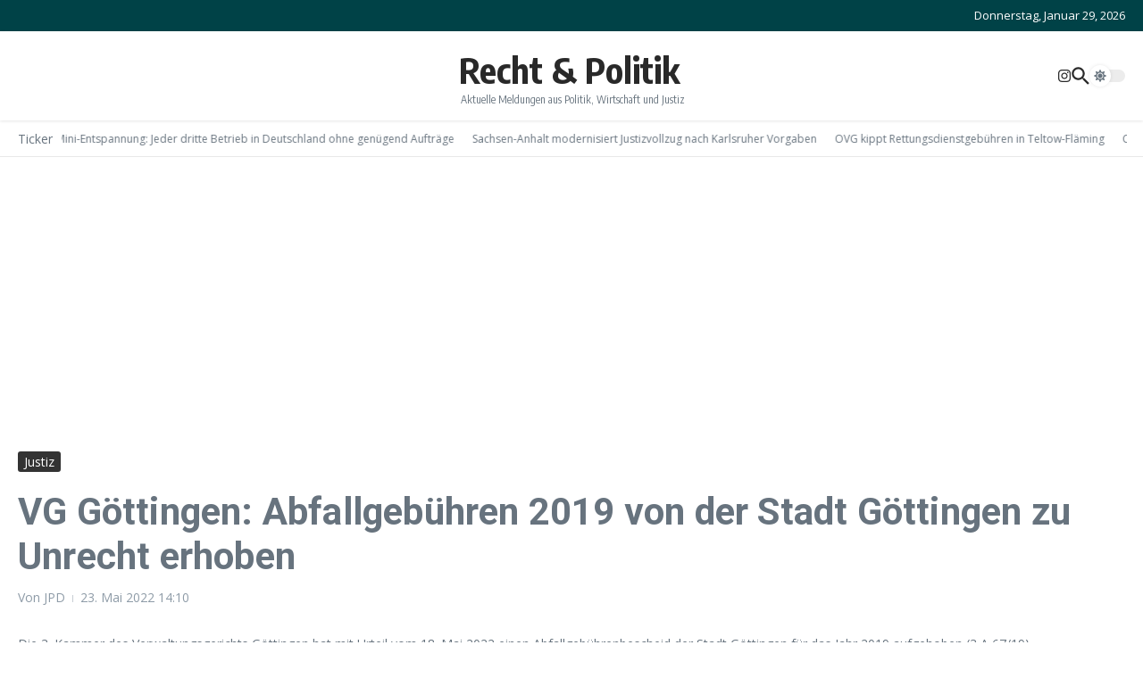

--- FILE ---
content_type: text/html; charset=UTF-8
request_url: https://www.rechtundpolitik.com/justiz/vg-goettingen-abfallgebuehren-2019-von-der-stadt-goettingen-zu-unrecht-erhoben/
body_size: 37699
content:
<!DOCTYPE html><html lang="de"><head><meta charset="UTF-8"><meta name="viewport" content="width=device-width, initial-scale=1.0" /><link rel="profile" href="https://gmpg.org/xfn/11"><meta name='robots' content='index, follow, max-image-preview:large, max-snippet:-1, max-video-preview:-1' /><title>VG Göttingen: Abfallgebühren 2019 von der Stadt Göttingen zu Unrecht erhoben - Recht &amp; Politik</title><link rel="canonical" href="https://www.rechtundpolitik.com/justiz/vg-goettingen-abfallgebuehren-2019-von-der-stadt-goettingen-zu-unrecht-erhoben/" /><meta property="og:locale" content="de_DE" /><meta property="og:type" content="article" /><meta property="og:title" content="VG Göttingen: Abfallgebühren 2019 von der Stadt Göttingen zu Unrecht erhoben - Recht &amp; Politik" /><meta property="og:description" content="Die 3. Kammer des Verwaltungsgerichts Göttingen hat mit Urteil vom 18. Mai 2022 einen Abfallgebührenbescheid der Stadt Göttingen für das Jahr 2019 aufgehoben (3 A 67/19). Die Kläger, zur Zahlung von Abfallgebühren in Höhe von 156,43 Euro herangezogene Grundstückseigentümer, wandten sich mit ihrer Klage gegen den Gebührenbescheid der Stadt Göttingen für das Jahr 2019. Insbesondere" /><meta property="og:url" content="https://www.rechtundpolitik.com/justiz/vg-goettingen-abfallgebuehren-2019-von-der-stadt-goettingen-zu-unrecht-erhoben/" /><meta property="og:site_name" content="Recht &amp; Politik" /><meta property="article:published_time" content="2022-05-23T12:10:16+00:00" /><meta property="article:modified_time" content="2022-05-23T12:10:17+00:00" /><meta property="og:image" content="https://www.rechtundpolitik.com/wp-content/uploads/2022/02/garbage-cans-3979757_1920.jpg" /><meta property="og:image:width" content="1920" /><meta property="og:image:height" content="1280" /><meta property="og:image:type" content="image/jpeg" /><meta name="author" content="JPD" /><meta name="twitter:card" content="summary_large_image" /> <script type="application/ld+json" class="yoast-schema-graph">{"@context":"https://schema.org","@graph":[{"@type":"NewsArticle","@id":"https://www.rechtundpolitik.com/justiz/vg-goettingen-abfallgebuehren-2019-von-der-stadt-goettingen-zu-unrecht-erhoben/#article","isPartOf":{"@id":"https://www.rechtundpolitik.com/justiz/vg-goettingen-abfallgebuehren-2019-von-der-stadt-goettingen-zu-unrecht-erhoben/"},"author":{"name":"JPD","@id":"https://www.rechtundpolitik.com/#/schema/person/f45a70b428cd1cbe615d76130d3c80ee"},"headline":"VG Göttingen: Abfallgebühren 2019 von der Stadt Göttingen zu Unrecht erhoben","datePublished":"2022-05-23T12:10:16+00:00","dateModified":"2022-05-23T12:10:17+00:00","mainEntityOfPage":{"@id":"https://www.rechtundpolitik.com/justiz/vg-goettingen-abfallgebuehren-2019-von-der-stadt-goettingen-zu-unrecht-erhoben/"},"wordCount":664,"publisher":{"@id":"https://www.rechtundpolitik.com/#organization"},"image":{"@id":"https://www.rechtundpolitik.com/justiz/vg-goettingen-abfallgebuehren-2019-von-der-stadt-goettingen-zu-unrecht-erhoben/#primaryimage"},"thumbnailUrl":"","articleSection":["Justiz"],"inLanguage":"de"},{"@type":"WebPage","@id":"https://www.rechtundpolitik.com/justiz/vg-goettingen-abfallgebuehren-2019-von-der-stadt-goettingen-zu-unrecht-erhoben/","url":"https://www.rechtundpolitik.com/justiz/vg-goettingen-abfallgebuehren-2019-von-der-stadt-goettingen-zu-unrecht-erhoben/","name":"VG Göttingen: Abfallgebühren 2019 von der Stadt Göttingen zu Unrecht erhoben - Recht &amp; Politik","isPartOf":{"@id":"https://www.rechtundpolitik.com/#website"},"primaryImageOfPage":{"@id":"https://www.rechtundpolitik.com/justiz/vg-goettingen-abfallgebuehren-2019-von-der-stadt-goettingen-zu-unrecht-erhoben/#primaryimage"},"image":{"@id":"https://www.rechtundpolitik.com/justiz/vg-goettingen-abfallgebuehren-2019-von-der-stadt-goettingen-zu-unrecht-erhoben/#primaryimage"},"thumbnailUrl":"","datePublished":"2022-05-23T12:10:16+00:00","dateModified":"2022-05-23T12:10:17+00:00","breadcrumb":{"@id":"https://www.rechtundpolitik.com/justiz/vg-goettingen-abfallgebuehren-2019-von-der-stadt-goettingen-zu-unrecht-erhoben/#breadcrumb"},"inLanguage":"de","potentialAction":[{"@type":"ReadAction","target":["https://www.rechtundpolitik.com/justiz/vg-goettingen-abfallgebuehren-2019-von-der-stadt-goettingen-zu-unrecht-erhoben/"]}]},{"@type":"ImageObject","inLanguage":"de","@id":"https://www.rechtundpolitik.com/justiz/vg-goettingen-abfallgebuehren-2019-von-der-stadt-goettingen-zu-unrecht-erhoben/#primaryimage","url":"","contentUrl":""},{"@type":"BreadcrumbList","@id":"https://www.rechtundpolitik.com/justiz/vg-goettingen-abfallgebuehren-2019-von-der-stadt-goettingen-zu-unrecht-erhoben/#breadcrumb","itemListElement":[{"@type":"ListItem","position":1,"name":"Nachrichten zu Recht, Justiz, Politik und Wirtschaft","item":"https://www.rechtundpolitik.com/"},{"@type":"ListItem","position":2,"name":"VG Göttingen: Abfallgebühren 2019 von der Stadt Göttingen zu Unrecht erhoben"}]},{"@type":"WebSite","@id":"https://www.rechtundpolitik.com/#website","url":"https://www.rechtundpolitik.com/","name":"Recht und Politik","description":"Aktuelle Meldungen aus Politik, Wirtschaft und Justiz","publisher":{"@id":"https://www.rechtundpolitik.com/#organization"},"potentialAction":[{"@type":"SearchAction","target":{"@type":"EntryPoint","urlTemplate":"https://www.rechtundpolitik.com/?s={search_term_string}"},"query-input":{"@type":"PropertyValueSpecification","valueRequired":true,"valueName":"search_term_string"}}],"inLanguage":"de"},{"@type":"Organization","@id":"https://www.rechtundpolitik.com/#organization","name":"Recht und Politik - JPD Media Justizpressedienst","url":"https://www.rechtundpolitik.com/","logo":{"@type":"ImageObject","inLanguage":"de","@id":"https://www.rechtundpolitik.com/#/schema/logo/image/","url":"https://www.rechtundpolitik.com/wp-content/uploads/2022/08/logo-quer.jpg","contentUrl":"https://www.rechtundpolitik.com/wp-content/uploads/2022/08/logo-quer.jpg","width":500,"height":204,"caption":"Recht und Politik - JPD Media Justizpressedienst"},"image":{"@id":"https://www.rechtundpolitik.com/#/schema/logo/image/"},"sameAs":["https://www.instagram.com/recht_und_politik/","https://www.youtube.com/channel/UCCv3_kf7AuYp_5DKXYEwH3Q"]},{"@type":"Person","@id":"https://www.rechtundpolitik.com/#/schema/person/f45a70b428cd1cbe615d76130d3c80ee","name":"JPD","image":{"@type":"ImageObject","inLanguage":"de","@id":"https://www.rechtundpolitik.com/#/schema/person/image/","url":"https://secure.gravatar.com/avatar/6d1870ab826684b72aa39f033211c67b2985e2af604a23450bf176c418d55028?s=96&d=mm&r=g","contentUrl":"https://secure.gravatar.com/avatar/6d1870ab826684b72aa39f033211c67b2985e2af604a23450bf176c418d55028?s=96&d=mm&r=g","caption":"JPD"},"url":"https://www.rechtundpolitik.com/author/admin/"}]}</script> <link rel='dns-prefetch' href='//www.googletagmanager.com' /><link rel='dns-prefetch' href='//fonts.googleapis.com' /><link rel='dns-prefetch' href='//pagead2.googlesyndication.com' /><link rel="alternate" type="application/rss+xml" title="Recht &amp; Politik &raquo; Feed" href="https://www.rechtundpolitik.com/feed/" /><link rel="alternate" type="application/rss+xml" title="Recht &amp; Politik &raquo; Kommentar-Feed" href="https://www.rechtundpolitik.com/comments/feed/" /> <script consent-skip-blocker="1" data-skip-lazy-load="js-extra" data-noptimize  data-cfasync="false">(function () {
  // Web Font Loader compatibility (https://github.com/typekit/webfontloader)
  var modules = {
    typekit: "https://use.typekit.net",
    google: "https://fonts.googleapis.com/"
  };

  var load = function (config) {
    setTimeout(function () {
      var a = window.consentApi;

      // Only when blocker is active
      if (a) {
        // Iterate all modules and handle in a single `WebFont.load`
        Object.keys(modules).forEach(function (module) {
          var newConfigWithoutOtherModules = JSON.parse(
            JSON.stringify(config)
          );
          Object.keys(modules).forEach(function (toRemove) {
            if (toRemove !== module) {
              delete newConfigWithoutOtherModules[toRemove];
            }
          });

          if (newConfigWithoutOtherModules[module]) {
            a.unblock(modules[module]).then(function () {
              var originalLoad = window.WebFont.load;
              if (originalLoad !== load) {
                originalLoad(newConfigWithoutOtherModules);
              }
            });
          }
        });
      }
    }, 0);
  };

  if (!window.WebFont) {
    window.WebFont = {
      load: load
    };
  }
})();</script><style>[consent-id]:not(.rcb-content-blocker):not([consent-transaction-complete]):not([consent-visual-use-parent^="children:"]):not([consent-confirm]){opacity:0!important;}
.rcb-content-blocker+.rcb-content-blocker-children-fallback~*{display:none!important;}</style><link rel="preload" href="https://www.rechtundpolitik.com/wp-content/55a2c0d8aa72051751edcfeed55b453e/dist/162378725.js" as="script" /><link rel="preload" href="https://www.rechtundpolitik.com/wp-content/55a2c0d8aa72051751edcfeed55b453e/dist/1506319598.js" as="script" /><link rel="preload" href="https://www.rechtundpolitik.com/wp-content/plugins/real-cookie-banner/public/lib/animate.css/animate.min.css" as="style" /> <script data-cfasync="false" type="text/javascript" defer src="https://www.rechtundpolitik.com/wp-content/55a2c0d8aa72051751edcfeed55b453e/dist/162378725.js" id="real-cookie-banner-vendor-real-cookie-banner-banner-js"></script> <script type="application/json" data-skip-lazy-load="js-extra" data-skip-moving="true" data-no-defer nitro-exclude data-alt-type="application/ld+json" data-dont-merge data-wpmeteor-nooptimize="true" data-cfasync="false" id="a86d499739233cbd6240372b87a7873631-js-extra">{"slug":"real-cookie-banner","textDomain":"real-cookie-banner","version":"5.2.12","restUrl":"https:\/\/www.rechtundpolitik.com\/wp-json\/real-cookie-banner\/v1\/","restNamespace":"real-cookie-banner\/v1","restPathObfuscateOffset":"c1ff64d5f1e2e444","restRoot":"https:\/\/www.rechtundpolitik.com\/wp-json\/","restQuery":{"_v":"5.2.12","_locale":"user"},"restNonce":"185ea5c061","restRecreateNonceEndpoint":"https:\/\/www.rechtundpolitik.com\/wp-admin\/admin-ajax.php?action=rest-nonce","publicUrl":"https:\/\/www.rechtundpolitik.com\/wp-content\/plugins\/real-cookie-banner\/public\/","chunkFolder":"dist","chunksLanguageFolder":"https:\/\/www.rechtundpolitik.com\/wp-content\/languages\/mo-cache\/real-cookie-banner\/","chunks":{"chunk-config-tab-blocker.lite.js":["de_DE-83d48f038e1cf6148175589160cda67e","de_DE-e051c4c51a9ece7608a571f9dada4712","de_DE-24de88ac89ca0a1363889bd3fd6e1c50","de_DE-93ec68381a9f458fbce3acbccd434479"],"chunk-config-tab-blocker.pro.js":["de_DE-ddf5ae983675e7b6eec2afc2d53654a2","de_DE-ad0fc0f9f96d053303b1ede45a238984","de_DE-e516a6866b9a31db231ab92dedaa8b29","de_DE-1aac2e7f59d941d7ed1061d1018d2957"],"chunk-config-tab-consent.lite.js":["de_DE-3823d7521a3fc2857511061e0d660408"],"chunk-config-tab-consent.pro.js":["de_DE-9cb9ecf8c1e8ce14036b5f3a5e19f098"],"chunk-config-tab-cookies.lite.js":["de_DE-1a51b37d0ef409906245c7ed80d76040","de_DE-e051c4c51a9ece7608a571f9dada4712","de_DE-24de88ac89ca0a1363889bd3fd6e1c50"],"chunk-config-tab-cookies.pro.js":["de_DE-572ee75deed92e7a74abba4b86604687","de_DE-ad0fc0f9f96d053303b1ede45a238984","de_DE-e516a6866b9a31db231ab92dedaa8b29"],"chunk-config-tab-dashboard.lite.js":["de_DE-f843c51245ecd2b389746275b3da66b6"],"chunk-config-tab-dashboard.pro.js":["de_DE-ae5ae8f925f0409361cfe395645ac077"],"chunk-config-tab-import.lite.js":["de_DE-66df94240f04843e5a208823e466a850"],"chunk-config-tab-import.pro.js":["de_DE-e5fee6b51986d4ff7a051d6f6a7b076a"],"chunk-config-tab-licensing.lite.js":["de_DE-e01f803e4093b19d6787901b9591b5a6"],"chunk-config-tab-licensing.pro.js":["de_DE-4918ea9704f47c2055904e4104d4ffba"],"chunk-config-tab-scanner.lite.js":["de_DE-b10b39f1099ef599835c729334e38429"],"chunk-config-tab-scanner.pro.js":["de_DE-752a1502ab4f0bebfa2ad50c68ef571f"],"chunk-config-tab-settings.lite.js":["de_DE-37978e0b06b4eb18b16164a2d9c93a2c"],"chunk-config-tab-settings.pro.js":["de_DE-e59d3dcc762e276255c8989fbd1f80e3"],"chunk-config-tab-tcf.lite.js":["de_DE-4f658bdbf0aa370053460bc9e3cd1f69","de_DE-e051c4c51a9ece7608a571f9dada4712","de_DE-93ec68381a9f458fbce3acbccd434479"],"chunk-config-tab-tcf.pro.js":["de_DE-e1e83d5b8a28f1f91f63b9de2a8b181a","de_DE-ad0fc0f9f96d053303b1ede45a238984","de_DE-1aac2e7f59d941d7ed1061d1018d2957"]},"others":{"customizeValuesBanner":"{\"layout\":{\"type\":\"dialog\",\"maxHeightEnabled\":false,\"maxHeight\":740,\"dialogMaxWidth\":530,\"dialogPosition\":\"middleCenter\",\"dialogMargin\":[0,0,0,0],\"bannerPosition\":\"bottom\",\"bannerMaxWidth\":1024,\"dialogBorderRadius\":3,\"borderRadius\":5,\"animationIn\":\"slideInUp\",\"animationInDuration\":500,\"animationInOnlyMobile\":true,\"animationOut\":\"none\",\"animationOutDuration\":500,\"animationOutOnlyMobile\":true,\"overlay\":true,\"overlayBg\":\"#000000\",\"overlayBgAlpha\":38,\"overlayBlur\":2},\"decision\":{\"acceptAll\":\"button\",\"acceptEssentials\":\"button\",\"showCloseIcon\":false,\"acceptIndividual\":\"link\",\"buttonOrder\":\"all,essential,save,individual\",\"showGroups\":false,\"groupsFirstView\":false,\"saveButton\":\"always\"},\"design\":{\"bg\":\"#ffffff\",\"textAlign\":\"center\",\"linkTextDecoration\":\"underline\",\"borderWidth\":0,\"borderColor\":\"#ffffff\",\"fontSize\":13,\"fontColor\":\"#2b2b2b\",\"fontInheritFamily\":true,\"fontFamily\":\"Arial, Helvetica, sans-serif\",\"fontWeight\":\"normal\",\"boxShadowEnabled\":true,\"boxShadowOffsetX\":0,\"boxShadowOffsetY\":5,\"boxShadowBlurRadius\":13,\"boxShadowSpreadRadius\":0,\"boxShadowColor\":\"#000000\",\"boxShadowColorAlpha\":20},\"headerDesign\":{\"inheritBg\":true,\"bg\":\"#f4f4f4\",\"inheritTextAlign\":true,\"textAlign\":\"center\",\"padding\":[17,20,15,20],\"logo\":\"\",\"logoRetina\":\"\",\"logoMaxHeight\":40,\"logoPosition\":\"left\",\"logoMargin\":[5,15,5,15],\"fontSize\":20,\"fontColor\":\"#2b2b2b\",\"fontInheritFamily\":true,\"fontFamily\":\"Arial, Helvetica, sans-serif\",\"fontWeight\":\"normal\",\"borderWidth\":1,\"borderColor\":\"#efefef\"},\"bodyDesign\":{\"padding\":[15,20,5,20],\"descriptionInheritFontSize\":true,\"descriptionFontSize\":13,\"dottedGroupsInheritFontSize\":true,\"dottedGroupsFontSize\":13,\"dottedGroupsBulletColor\":\"#15779b\",\"teachingsInheritTextAlign\":true,\"teachingsTextAlign\":\"center\",\"teachingsSeparatorActive\":true,\"teachingsSeparatorWidth\":50,\"teachingsSeparatorHeight\":1,\"teachingsSeparatorColor\":\"#15779b\",\"teachingsInheritFontSize\":false,\"teachingsFontSize\":12,\"teachingsInheritFontColor\":false,\"teachingsFontColor\":\"#7c7c7c\",\"accordionMargin\":[10,0,5,0],\"accordionPadding\":[5,10,5,10],\"accordionArrowType\":\"outlined\",\"accordionArrowColor\":\"#15779b\",\"accordionBg\":\"#ffffff\",\"accordionActiveBg\":\"#f9f9f9\",\"accordionHoverBg\":\"#efefef\",\"accordionBorderWidth\":1,\"accordionBorderColor\":\"#efefef\",\"accordionTitleFontSize\":12,\"accordionTitleFontColor\":\"#2b2b2b\",\"accordionTitleFontWeight\":\"normal\",\"accordionDescriptionMargin\":[5,0,0,0],\"accordionDescriptionFontSize\":12,\"accordionDescriptionFontColor\":\"#757575\",\"accordionDescriptionFontWeight\":\"normal\",\"acceptAllOneRowLayout\":false,\"acceptAllPadding\":[10,10,10,10],\"acceptAllBg\":\"#004247\",\"acceptAllTextAlign\":\"center\",\"acceptAllFontSize\":18,\"acceptAllFontColor\":\"#ffffff\",\"acceptAllFontWeight\":\"normal\",\"acceptAllBorderWidth\":0,\"acceptAllBorderColor\":\"#000000\",\"acceptAllHoverBg\":\"#11607d\",\"acceptAllHoverFontColor\":\"#ffffff\",\"acceptAllHoverBorderColor\":\"#000000\",\"acceptEssentialsUseAcceptAll\":true,\"acceptEssentialsButtonType\":\"\",\"acceptEssentialsPadding\":[10,10,10,10],\"acceptEssentialsBg\":\"#efefef\",\"acceptEssentialsTextAlign\":\"center\",\"acceptEssentialsFontSize\":18,\"acceptEssentialsFontColor\":\"#0a0a0a\",\"acceptEssentialsFontWeight\":\"normal\",\"acceptEssentialsBorderWidth\":0,\"acceptEssentialsBorderColor\":\"#000000\",\"acceptEssentialsHoverBg\":\"#e8e8e8\",\"acceptEssentialsHoverFontColor\":\"#000000\",\"acceptEssentialsHoverBorderColor\":\"#000000\",\"acceptIndividualPadding\":[5,5,5,5],\"acceptIndividualBg\":\"#ffffff\",\"acceptIndividualTextAlign\":\"center\",\"acceptIndividualFontSize\":15,\"acceptIndividualFontColor\":\"#15779b\",\"acceptIndividualFontWeight\":\"normal\",\"acceptIndividualBorderWidth\":0,\"acceptIndividualBorderColor\":\"#000000\",\"acceptIndividualHoverBg\":\"#ffffff\",\"acceptIndividualHoverFontColor\":\"#11607d\",\"acceptIndividualHoverBorderColor\":\"#000000\"},\"footerDesign\":{\"poweredByLink\":true,\"inheritBg\":false,\"bg\":\"#fcfcfc\",\"inheritTextAlign\":true,\"textAlign\":\"center\",\"padding\":[10,20,15,20],\"fontSize\":14,\"fontColor\":\"#7c7c7c\",\"fontInheritFamily\":true,\"fontFamily\":\"Arial, Helvetica, sans-serif\",\"fontWeight\":\"normal\",\"hoverFontColor\":\"#2b2b2b\",\"borderWidth\":1,\"borderColor\":\"#efefef\",\"languageSwitcher\":\"flags\"},\"texts\":{\"headline\":\"Privatsph\\u00e4re-Einstellungen\",\"description\":\"Wir verwenden Cookies und \\u00e4hnliche Technologien auf unserer Website und verarbeiten personenbezogene Daten von dir (z.B. IP-Adresse), um z.B. Inhalte und Anzeigen zu personalisieren, Medien von Drittanbietern einzubinden oder Zugriffe auf unsere Website zu analysieren. Die Datenverarbeitung kann auch erst in Folge gesetzter Cookies stattfinden. Wir teilen diese Daten mit Dritten, die wir in den Privatsph\\u00e4re-Einstellungen benennen.<br \\\/><br \\\/>Die Datenverarbeitung kann mit deiner Einwilligung oder auf Basis eines berechtigten Interesses erfolgen, dem du in den Privatsph\\u00e4re-Einstellungen widersprechen kannst. Du hast das Recht, nicht einzuwilligen und deine Einwilligung zu einem sp\\u00e4teren Zeitpunkt zu \\u00e4ndern oder zu widerrufen. Weitere Informationen zur Verwendung deiner Daten findest du in unserer {{privacyPolicy}}Datenschutzerkl\\u00e4rung{{\\\/privacyPolicy}}.\",\"acceptAll\":\"Alle akzeptieren\",\"acceptEssentials\":\"Weiter ohne Einwilligung\",\"acceptIndividual\":\"Privatsph\\u00e4re-Einstellungen individuell festlegen\",\"poweredBy\":\"2\",\"dataProcessingInUnsafeCountries\":\"Einige Dienste verarbeiten personenbezogene Daten in unsicheren Drittl\\u00e4ndern. Indem du in die Nutzung dieser Services einwilligst, erkl\\u00e4rst du dich auch mit der Verarbeitung deiner Daten in diesen unsicheren Drittl\\u00e4ndern gem\\u00e4\\u00df {{legalBasis}} einverstanden. Dies birgt das Risiko, dass deine Daten von Beh\\u00f6rden zu Kontroll- und \\u00dcberwachungszwecken verarbeitet werden, m\\u00f6glicherweise ohne die M\\u00f6glichkeit eines Rechtsbehelfs.\",\"ageNoticeBanner\":\"Du bist unter {{minAge}} Jahre alt? Dann kannst du nicht in optionale Services einwilligen. Du kannst deine Eltern oder Erziehungsberechtigten bitten, mit dir in diese Services einzuwilligen.\",\"ageNoticeBlocker\":\"Du bist unter {{minAge}} Jahre alt? Leider darfst du diesem Service nicht selbst zustimmen, um diese Inhalte zu sehen. Bitte deine Eltern oder Erziehungsberechtigten, dem Service mit dir zuzustimmen!\",\"listServicesNotice\":\"Wenn du alle Services akzeptierst, erlaubst du, dass {{services}} geladen werden. Diese sind nach ihrem Zweck in Gruppen {{serviceGroups}} unterteilt (Zugeh\\u00f6rigkeit durch hochgestellte Zahlen gekennzeichnet).\",\"listServicesLegitimateInterestNotice\":\"Au\\u00dferdem werden die {{services}} auf der Grundlage eines berechtigten Interesses geladen.\",\"consentForwardingExternalHosts\":\"Deine Einwilligung gilt auch auf {{websites}}.\",\"blockerHeadline\":\"{{name}} aufgrund von Privatsph\\u00e4re-Einstellungen blockiert\",\"blockerLinkShowMissing\":\"Zeige alle Services, denen du noch zustimmen musst\",\"blockerLoadButton\":\"Erforderliche Services akzeptieren und Inhalte laden\",\"blockerAcceptInfo\":\"Wenn du die blockierten Inhalte l\\u00e4dst, werden deine Datenschutzeinstellungen angepasst. Inhalte aus diesem Service werden in Zukunft nicht mehr blockiert. Du hast das Recht, deine Entscheidung jederzeit zu widerrufen oder zu \\u00e4ndern.\",\"stickyHistory\":\"Historie der Privatsph\\u00e4re-Einstellungen\",\"stickyRevoke\":\"Einwilligungen widerrufen\",\"stickyRevokeSuccessMessage\":\"Du hast die Einwilligung f\\u00fcr Services mit dessen Cookies und Verarbeitung personenbezogener Daten erfolgreich widerrufen. Die Seite wird jetzt neu geladen!\",\"stickyChange\":\"Privatsph\\u00e4re-Einstellungen \\u00e4ndern\"},\"individualLayout\":{\"inheritDialogMaxWidth\":false,\"dialogMaxWidth\":970,\"inheritBannerMaxWidth\":true,\"bannerMaxWidth\":1980,\"descriptionTextAlign\":\"left\"},\"group\":{\"checkboxBg\":\"#f0f0f0\",\"checkboxBorderWidth\":1,\"checkboxBorderColor\":\"#d2d2d2\",\"checkboxActiveColor\":\"#ffffff\",\"checkboxActiveBg\":\"#15779b\",\"checkboxActiveBorderColor\":\"#11607d\",\"groupInheritBg\":true,\"groupBg\":\"#f4f4f4\",\"groupPadding\":[15,15,15,15],\"groupSpacing\":10,\"groupBorderRadius\":5,\"groupBorderWidth\":1,\"groupBorderColor\":\"#f4f4f4\",\"headlineFontSize\":16,\"headlineFontWeight\":\"normal\",\"headlineFontColor\":\"#2b2b2b\",\"descriptionFontSize\":14,\"descriptionFontColor\":\"#7c7c7c\",\"linkColor\":\"#7c7c7c\",\"linkHoverColor\":\"#2b2b2b\",\"detailsHideLessRelevant\":true},\"saveButton\":{\"useAcceptAll\":true,\"type\":\"button\",\"padding\":[10,10,10,10],\"bg\":\"#efefef\",\"textAlign\":\"center\",\"fontSize\":18,\"fontColor\":\"#0a0a0a\",\"fontWeight\":\"normal\",\"borderWidth\":0,\"borderColor\":\"#000000\",\"hoverBg\":\"#e8e8e8\",\"hoverFontColor\":\"#000000\",\"hoverBorderColor\":\"#000000\"},\"individualTexts\":{\"headline\":\"Individuelle Privatsph\\u00e4re-Einstellungen\",\"description\":\"Wir verwenden Cookies und \\u00e4hnliche Technologien auf unserer Website und verarbeiten personenbezogene Daten von dir (z.B. IP-Adresse), um z.B. Inhalte und Anzeigen zu personalisieren, Medien von Drittanbietern einzubinden oder Zugriffe auf unsere Website zu analysieren. Die Datenverarbeitung kann auch erst in Folge gesetzter Cookies stattfinden. Wir teilen diese Daten mit Dritten, die wir in den Privatsph\\u00e4re-Einstellungen benennen.<br \\\/><br \\\/>Die Datenverarbeitung kann mit deiner Einwilligung oder auf Basis eines berechtigten Interesses erfolgen, dem du in den Privatsph\\u00e4re-Einstellungen widersprechen kannst. Du hast das Recht, nicht einzuwilligen und deine Einwilligung zu einem sp\\u00e4teren Zeitpunkt zu \\u00e4ndern oder zu widerrufen. Weitere Informationen zur Verwendung deiner Daten findest du in unserer {{privacyPolicy}}Datenschutzerkl\\u00e4rung{{\\\/privacyPolicy}}.<br \\\/><br \\\/>Im Folgenden findest du eine \\u00dcbersicht \\u00fcber alle Services, die von dieser Website genutzt werden. Du kannst dir detaillierte Informationen zu jedem Service ansehen und ihm einzeln zustimmen oder von deinem Widerspruchsrecht Gebrauch machen.\",\"save\":\"Individuelle Auswahlen speichern\",\"showMore\":\"Service-Informationen anzeigen\",\"hideMore\":\"Service-Informationen ausblenden\",\"postamble\":\"\"},\"mobile\":{\"enabled\":true,\"maxHeight\":400,\"hideHeader\":false,\"alignment\":\"bottom\",\"scalePercent\":90,\"scalePercentVertical\":-50},\"sticky\":{\"enabled\":false,\"animationsEnabled\":true,\"alignment\":\"left\",\"bubbleBorderRadius\":50,\"icon\":\"fingerprint\",\"iconCustom\":\"\",\"iconCustomRetina\":\"\",\"iconSize\":30,\"iconColor\":\"#ffffff\",\"bubbleMargin\":[10,20,20,20],\"bubblePadding\":15,\"bubbleBg\":\"#15779b\",\"bubbleBorderWidth\":0,\"bubbleBorderColor\":\"#10556f\",\"boxShadowEnabled\":true,\"boxShadowOffsetX\":0,\"boxShadowOffsetY\":2,\"boxShadowBlurRadius\":5,\"boxShadowSpreadRadius\":1,\"boxShadowColor\":\"#105b77\",\"boxShadowColorAlpha\":40,\"bubbleHoverBg\":\"#ffffff\",\"bubbleHoverBorderColor\":\"#000000\",\"hoverIconColor\":\"#000000\",\"hoverIconCustom\":\"\",\"hoverIconCustomRetina\":\"\",\"menuFontSize\":16,\"menuBorderRadius\":5,\"menuItemSpacing\":10,\"menuItemPadding\":[5,10,5,10]},\"customCss\":{\"css\":\"\",\"antiAdBlocker\":\"y\"}}","isPro":false,"showProHints":false,"proUrl":"https:\/\/devowl.io\/de\/go\/real-cookie-banner?source=rcb-lite","showLiteNotice":true,"frontend":{"groups":"[{\"id\":110,\"name\":\"Essenziell\",\"slug\":\"essenziell\",\"description\":\"Essenzielle Services sind f\\u00fcr die grundlegende Funktionalit\\u00e4t der Website erforderlich. Sie enthalten nur technisch notwendige Services. Diesen Services kann nicht widersprochen werden.\",\"isEssential\":true,\"isDefault\":true,\"items\":[{\"id\":11662,\"name\":\"Elementor\",\"purpose\":\"Elementor ist eine Software, mit der das Layout dieser Website erstellt wurde. Cookies werden daf\\u00fcr eingesetzt, um die Anzahl der Seitenaufrufe und aktive Sitzungen des Nutzers zu speichern. Die erhobenen Daten werden nicht f\\u00fcr Analysezwecke verwendet, sondern nur um sicherzustellen, dass z.B. bei mehreren aktiven Sitzungen ausgeblendete Elemente nicht wieder angezeigt werden.\",\"providerContact\":{\"phone\":\"\",\"email\":\"\",\"link\":\"\"},\"isProviderCurrentWebsite\":false,\"provider\":\"JPD News\",\"uniqueName\":\"elementor\",\"isEmbeddingOnlyExternalResources\":false,\"legalBasis\":\"consent\",\"dataProcessingInCountries\":[],\"dataProcessingInCountriesSpecialTreatments\":[],\"technicalDefinitions\":[{\"type\":\"local\",\"name\":\"elementor\",\"host\":\"www.justizjournalismus.de\",\"duration\":0,\"durationUnit\":\"y\",\"isSessionDuration\":false,\"purpose\":\"\"},{\"type\":\"session\",\"name\":\"elementor\",\"host\":\"www.justizjournalismus.de\",\"duration\":0,\"durationUnit\":\"y\",\"isSessionDuration\":false,\"purpose\":\"\"}],\"codeDynamics\":[],\"providerPrivacyPolicyUrl\":\"https:\\\/\\\/www.justizjournalismus.de\\\/datenschutz\\\/\",\"providerLegalNoticeUrl\":\"\",\"tagManagerOptInEventName\":\"\",\"tagManagerOptOutEventName\":\"\",\"googleConsentModeConsentTypes\":[],\"executePriority\":10,\"codeOptIn\":\"\",\"executeCodeOptInWhenNoTagManagerConsentIsGiven\":false,\"codeOptOut\":\"\",\"executeCodeOptOutWhenNoTagManagerConsentIsGiven\":false,\"deleteTechnicalDefinitionsAfterOptOut\":false,\"codeOnPageLoad\":\"\",\"presetId\":\"elementor\"},{\"id\":6991,\"name\":\"Real Cookie Banner\",\"purpose\":\"Real Cookie Banner bittet Website-Besucher um die Einwilligung zum Setzen von Cookies und zur Verarbeitung personenbezogener Daten. Dazu wird jedem Website-Besucher eine UUID (pseudonyme Identifikation des Nutzers) zugewiesen, die bis zum Ablauf des Cookies zur Speicherung der Einwilligung g\\u00fcltig ist. Cookies werden dazu verwendet, um zu testen, ob Cookies gesetzt werden k\\u00f6nnen, um Referenz auf die dokumentierte Einwilligung zu speichern, um zu speichern, in welche Services aus welchen Service-Gruppen der Besucher eingewilligt hat, und, falls Einwilligung nach dem Transparency &amp; Consent Framework (TCF) eingeholt werden, um die Einwilligungen in TCF Partner, Zwecke, besondere Zwecke, Funktionen und besondere Funktionen zu speichern. Im Rahmen der Darlegungspflicht nach DSGVO wird die erhobene Einwilligung vollumf\\u00e4nglich dokumentiert. Dazu z\\u00e4hlt neben den Services und Service-Gruppen, in welche der Besucher eingewilligt hat, und falls Einwilligung nach dem TCF Standard eingeholt werden, in welche TCF Partner, Zwecke und Funktionen der Besucher eingewilligt hat, alle Einstellungen des Cookie Banners zum Zeitpunkt der Einwilligung als auch die technischen Umst\\u00e4nde (z.B. Gr\\u00f6\\u00dfe des Sichtbereichs bei der Einwilligung) und die Nutzerinteraktionen (z.B. Klick auf Buttons), die zur Einwilligung gef\\u00fchrt haben. Die Einwilligung wird pro Sprache einmal erhoben.\",\"providerContact\":{\"phone\":\"\",\"email\":\"\",\"link\":\"\"},\"isProviderCurrentWebsite\":false,\"provider\":\"Justizjournalismus\",\"uniqueName\":\"real-cookie-banner\",\"isEmbeddingOnlyExternalResources\":false,\"legalBasis\":\"legal-requirement\",\"dataProcessingInCountries\":[],\"dataProcessingInCountriesSpecialTreatments\":[],\"technicalDefinitions\":[{\"type\":\"http\",\"name\":\"real_cookie_banner*\",\"host\":\".rechtundpolitik.com\",\"duration\":365,\"durationUnit\":\"d\",\"isSessionDuration\":false,\"purpose\":\"Eindeutiger Identifikator f\\u00fcr die Einwilligung, aber nicht f\\u00fcr den Website-Besucher. Revisionshash f\\u00fcr die Einstellungen des Cookie-Banners (Texte, Farben, Funktionen, Servicegruppen, Dienste, Content Blocker usw.). IDs f\\u00fcr eingewilligte Services und Service-Gruppen.\"},{\"type\":\"http\",\"name\":\"real_cookie_banner*-tcf\",\"host\":\".rechtundpolitik.com\",\"duration\":365,\"durationUnit\":\"d\",\"isSessionDuration\":false,\"purpose\":\"Im Rahmen von TCF gesammelte Einwilligungen, die im TC-String-Format gespeichert werden, einschlie\\u00dflich TCF-Vendoren, -Zwecke, -Sonderzwecke, -Funktionen und -Sonderfunktionen.\"},{\"type\":\"http\",\"name\":\"real_cookie_banner*-gcm\",\"host\":\".rechtundpolitik.com\",\"duration\":365,\"durationUnit\":\"d\",\"isSessionDuration\":false,\"purpose\":\"Die im Google Consent Mode gesammelten Einwilligungen in die verschiedenen Einwilligungstypen (Zwecke) werden f\\u00fcr alle mit dem Google Consent Mode kompatiblen Services gespeichert.\"},{\"type\":\"http\",\"name\":\"real_cookie_banner-test\",\"host\":\".rechtundpolitik.com\",\"duration\":365,\"durationUnit\":\"d\",\"isSessionDuration\":false,\"purpose\":\"Cookie, der gesetzt wurde, um die Funktionalit\\u00e4t von HTTP-Cookies zu testen. Wird sofort nach dem Test gel\\u00f6scht.\"},{\"type\":\"local\",\"name\":\"real_cookie_banner*\",\"host\":\"https:\\\/\\\/www.rechtundpolitik.com\",\"duration\":1,\"durationUnit\":\"d\",\"isSessionDuration\":false,\"purpose\":\"Eindeutiger Identifikator f\\u00fcr die Einwilligung, aber nicht f\\u00fcr den Website-Besucher. Revisionshash f\\u00fcr die Einstellungen des Cookie-Banners (Texte, Farben, Funktionen, Service-Gruppen, Services, Content Blocker usw.). IDs f\\u00fcr eingewilligte Services und Service-Gruppen. Wird nur solange gespeichert, bis die Einwilligung auf dem Website-Server dokumentiert ist.\"},{\"type\":\"local\",\"name\":\"real_cookie_banner*-tcf\",\"host\":\"https:\\\/\\\/www.rechtundpolitik.com\",\"duration\":1,\"durationUnit\":\"d\",\"isSessionDuration\":false,\"purpose\":\"Im Rahmen von TCF gesammelte Einwilligungen werden im TC-String-Format gespeichert, einschlie\\u00dflich TCF Vendoren, Zwecke, besondere Zwecke, Funktionen und besondere Funktionen. Wird nur solange gespeichert, bis die Einwilligung auf dem Website-Server dokumentiert ist.\"},{\"type\":\"local\",\"name\":\"real_cookie_banner*-gcm\",\"host\":\"https:\\\/\\\/www.rechtundpolitik.com\",\"duration\":1,\"durationUnit\":\"d\",\"isSessionDuration\":false,\"purpose\":\"Im Rahmen des Google Consent Mode erfasste Einwilligungen werden f\\u00fcr alle mit dem Google Consent Mode kompatiblen Services in Einwilligungstypen (Zwecke) gespeichert. Wird nur solange gespeichert, bis die Einwilligung auf dem Website-Server dokumentiert ist.\"},{\"type\":\"local\",\"name\":\"real_cookie_banner-consent-queue*\",\"host\":\"https:\\\/\\\/www.rechtundpolitik.com\",\"duration\":1,\"durationUnit\":\"d\",\"isSessionDuration\":false,\"purpose\":\"Lokale Zwischenspeicherung (Caching) der Auswahl im Cookie-Banner, bis der Server die Einwilligung dokumentiert; Dokumentation periodisch oder bei Seitenwechseln versucht, wenn der Server nicht verf\\u00fcgbar oder \\u00fcberlastet ist.\"}],\"codeDynamics\":[],\"providerPrivacyPolicyUrl\":\"https:\\\/\\\/www.justizjournalismus.de\\\/datenschutz\\\/\",\"providerLegalNoticeUrl\":\"\",\"tagManagerOptInEventName\":\"\",\"tagManagerOptOutEventName\":\"\",\"googleConsentModeConsentTypes\":[],\"executePriority\":10,\"codeOptIn\":\"\",\"executeCodeOptInWhenNoTagManagerConsentIsGiven\":false,\"codeOptOut\":\"\",\"executeCodeOptOutWhenNoTagManagerConsentIsGiven\":false,\"deleteTechnicalDefinitionsAfterOptOut\":false,\"codeOnPageLoad\":\"\",\"presetId\":\"real-cookie-banner\"}]},{\"id\":111,\"name\":\"Funktional\",\"slug\":\"funktional\",\"description\":\"Funktionale Services sind notwendig, um \\u00fcber die wesentliche Funktionalit\\u00e4t der Website hinausgehende Features wie h\\u00fcbschere Schriftarten, Videowiedergabe oder interaktive Web 2.0-Features bereitzustellen. Inhalte von z.B. Video- und Social Media-Plattformen sind standardm\\u00e4\\u00dfig gesperrt und k\\u00f6nnen zugestimmt werden. Wenn dem Service zugestimmt wird, werden diese Inhalte automatisch ohne weitere manuelle Einwilligung geladen.\",\"isEssential\":false,\"isDefault\":true,\"items\":[{\"id\":11665,\"name\":\"Gravatar\",\"purpose\":\"Gravatar erm\\u00f6glicht die Anzeige von Bildern von Personen, die z. B. einen Kommentar geschrieben oder sich bei einem Konto angemeldet haben. Das Bild wird auf der Grundlage der angegebenen E-Mail-Adresse des Nutzers abgerufen, wenn f\\u00fcr diese E-Mail-Adresse ein Bild auf gravatar.com gespeichert wurde. Dies erfordert die Verarbeitung der IP-Adresse und der Metadaten des Nutzers. Auf dem Client des Nutzers werden keine Cookies oder Cookie-\\u00e4hnliche Technologien gesetzt. Diese Daten k\\u00f6nnen verwendet werden, um die besuchten Websites zu erfassen und die Dienste von Aut O'Mattic zu verbessern.\",\"providerContact\":{\"phone\":\"+877 273 3049\",\"email\":\"\",\"link\":\"https:\\\/\\\/automattic.com\\\/contact\\\/\"},\"isProviderCurrentWebsite\":false,\"provider\":\"Aut O\\u2019Mattic A8C Ireland Ltd., Grand Canal Dock, 25 Herbert Pl, Dublin, D02 AY86, Irland\",\"uniqueName\":\"google-fonts\",\"isEmbeddingOnlyExternalResources\":true,\"legalBasis\":\"consent\",\"dataProcessingInCountries\":[\"US\",\"IE\"],\"dataProcessingInCountriesSpecialTreatments\":[\"provider-is-self-certified-trans-atlantic-data-privacy-framework\"],\"technicalDefinitions\":[{\"type\":\"http\",\"name\":\"\",\"host\":\"\",\"duration\":0,\"durationUnit\":\"y\",\"isSessionDuration\":false,\"purpose\":\"\"}],\"codeDynamics\":[],\"providerPrivacyPolicyUrl\":\"https:\\\/\\\/automattic.com\\\/privacy\\\/\",\"providerLegalNoticeUrl\":\"https:\\\/\\\/www.google.de\\\/contact\\\/impressum.html\",\"tagManagerOptInEventName\":\"\",\"tagManagerOptOutEventName\":\"\",\"googleConsentModeConsentTypes\":[],\"executePriority\":10,\"codeOptIn\":\"\",\"executeCodeOptInWhenNoTagManagerConsentIsGiven\":false,\"codeOptOut\":\"\",\"executeCodeOptOutWhenNoTagManagerConsentIsGiven\":false,\"deleteTechnicalDefinitionsAfterOptOut\":false,\"codeOnPageLoad\":\"\",\"presetId\":\"gravatar-avatar-images\"},{\"id\":11663,\"name\":\"YouTube\",\"purpose\":\"YouTube erm\\u00f6glicht das Einbetten von Inhalten auf Websites, die auf youtube.com ver\\u00f6ffentlicht werden, um die Website mit Videos zu verbessern. Dies erfordert die Verarbeitung der IP-Adresse und der Metadaten des Nutzers. Cookies oder Cookie-\\u00e4hnliche Technologien k\\u00f6nnen gespeichert und ausgelesen werden. Diese k\\u00f6nnen personenbezogene Daten und technische Daten wie Nutzer-IDs, Einwilligungen, Einstellungen des Videoplayers, verbundene Ger\\u00e4te, Interaktionen mit dem Service, Push-Benachrichtigungen und dem genutzten Konto enthalten. Diese Daten k\\u00f6nnen verwendet werden, um besuchte Websites zu erfassen, detaillierte Statistiken \\u00fcber das Nutzerverhalten zu erstellen und um die Dienste von Google zu verbessern. Sie k\\u00f6nnen auch zur Profilerstellung verwendet werden, z. B. um dir personalisierte Dienste anzubieten, wie Werbung auf der Grundlage deiner Interessen oder Empfehlungen. Diese Daten k\\u00f6nnen von Google mit den Daten der auf den Websites von Google (z. B. youtube.com und google.com) eingeloggten Nutzer verkn\\u00fcpft werden. Google stellt personenbezogene Daten seinen verbundenen Unternehmen, anderen vertrauensw\\u00fcrdigen Unternehmen oder Personen zur Verf\\u00fcgung, die diese Daten auf der Grundlage der Anweisungen von Google und in \\u00dcbereinstimmung mit den Datenschutzbestimmungen von Google verarbeiten k\\u00f6nnen.\",\"providerContact\":{\"phone\":\"+1 650 253 0000\",\"email\":\"dpo-google@google.com\",\"link\":\"https:\\\/\\\/support.google.com\\\/\"},\"isProviderCurrentWebsite\":false,\"provider\":\"Google Ireland Limited, Gordon House, Barrow Street, Dublin 4, Irland\",\"uniqueName\":\"google-fonts\",\"isEmbeddingOnlyExternalResources\":false,\"legalBasis\":\"consent\",\"dataProcessingInCountries\":[\"US\",\"IE\",\"CL\",\"NL\",\"BE\",\"FI\",\"DK\",\"TW\",\"JP\",\"SG\",\"BR\",\"GB\",\"FR\",\"DE\",\"PL\",\"ES\",\"IT\",\"CH\",\"IL\",\"KR\",\"IN\",\"HK\",\"AU\",\"QA\"],\"dataProcessingInCountriesSpecialTreatments\":[\"provider-is-self-certified-trans-atlantic-data-privacy-framework\"],\"technicalDefinitions\":[{\"type\":\"http\",\"name\":\"SIDCC\",\"host\":\".google.com\",\"duration\":1,\"durationUnit\":\"y\",\"isSessionDuration\":false,\"purpose\":\"\"},{\"type\":\"http\",\"name\":\"NID\",\"host\":\".google.com\",\"duration\":6,\"durationUnit\":\"mo\",\"isSessionDuration\":false,\"purpose\":\"\"},{\"type\":\"http\",\"name\":\"SIDCC\",\"host\":\".youtube.com\",\"duration\":1,\"durationUnit\":\"y\",\"isSessionDuration\":false,\"purpose\":\"\"},{\"type\":\"http\",\"name\":\"YSC\",\"host\":\".youtube.com\",\"duration\":0,\"durationUnit\":\"y\",\"isSessionDuration\":true,\"purpose\":\"\"},{\"type\":\"http\",\"name\":\"VISITOR_INFO1_LIVE\",\"host\":\".youtube.com\",\"duration\":6,\"durationUnit\":\"mo\",\"isSessionDuration\":false,\"purpose\":\"\"},{\"type\":\"http\",\"name\":\"PREF\",\"host\":\".youtube.com\",\"duration\":1,\"durationUnit\":\"y\",\"isSessionDuration\":false,\"purpose\":\"\"},{\"type\":\"http\",\"name\":\"LOGIN_INFO\",\"host\":\".youtube.com\",\"duration\":13,\"durationUnit\":\"mo\",\"isSessionDuration\":false,\"purpose\":\"\"},{\"type\":\"http\",\"name\":\"CONSENT\",\"host\":\".youtube.com\",\"duration\":9,\"durationUnit\":\"mo\",\"isSessionDuration\":false,\"purpose\":\"\"},{\"type\":\"http\",\"name\":\"CONSENT\",\"host\":\".google.com\",\"duration\":9,\"durationUnit\":\"mo\",\"isSessionDuration\":false,\"purpose\":\"\"},{\"type\":\"http\",\"name\":\"__Secure-3PAPISID\",\"host\":\".google.com\",\"duration\":13,\"durationUnit\":\"mo\",\"isSessionDuration\":false,\"purpose\":\"\"},{\"type\":\"http\",\"name\":\"SAPISID\",\"host\":\".google.com\",\"duration\":13,\"durationUnit\":\"mo\",\"isSessionDuration\":false,\"purpose\":\"\"},{\"type\":\"http\",\"name\":\"APISID\",\"host\":\".google.com\",\"duration\":13,\"durationUnit\":\"mo\",\"isSessionDuration\":false,\"purpose\":\"\"},{\"type\":\"http\",\"name\":\"HSID\",\"host\":\".google.com\",\"duration\":13,\"durationUnit\":\"mo\",\"isSessionDuration\":false,\"purpose\":\"\"},{\"type\":\"http\",\"name\":\"__Secure-3PSID\",\"host\":\".google.com\",\"duration\":13,\"durationUnit\":\"mo\",\"isSessionDuration\":false,\"purpose\":\"\"},{\"type\":\"http\",\"name\":\"__Secure-3PAPISID\",\"host\":\".youtube.com\",\"duration\":13,\"durationUnit\":\"mo\",\"isSessionDuration\":false,\"purpose\":\"\"},{\"type\":\"http\",\"name\":\"SAPISID\",\"host\":\".youtube.com\",\"duration\":13,\"durationUnit\":\"mo\",\"isSessionDuration\":false,\"purpose\":\"\"},{\"type\":\"http\",\"name\":\"HSID\",\"host\":\".youtube.com\",\"duration\":13,\"durationUnit\":\"mo\",\"isSessionDuration\":false,\"purpose\":\"\"},{\"type\":\"http\",\"name\":\"SSID\",\"host\":\".google.com\",\"duration\":13,\"durationUnit\":\"mo\",\"isSessionDuration\":false,\"purpose\":\"\"},{\"type\":\"http\",\"name\":\"SID\",\"host\":\".google.com\",\"duration\":13,\"durationUnit\":\"mo\",\"isSessionDuration\":false,\"purpose\":\"\"},{\"type\":\"http\",\"name\":\"SSID\",\"host\":\".youtube.com\",\"duration\":13,\"durationUnit\":\"mo\",\"isSessionDuration\":false,\"purpose\":\"\"},{\"type\":\"http\",\"name\":\"APISID\",\"host\":\".youtube.com\",\"duration\":13,\"durationUnit\":\"mo\",\"isSessionDuration\":false,\"purpose\":\"\"},{\"type\":\"http\",\"name\":\"__Secure-3PSID\",\"host\":\".youtube.com\",\"duration\":13,\"durationUnit\":\"mo\",\"isSessionDuration\":false,\"purpose\":\"\"},{\"type\":\"http\",\"name\":\"SID\",\"host\":\".youtube.com\",\"duration\":13,\"durationUnit\":\"mo\",\"isSessionDuration\":false,\"purpose\":\"\"},{\"type\":\"http\",\"name\":\"OTZ\",\"host\":\"www.google.com\",\"duration\":1,\"durationUnit\":\"d\",\"isSessionDuration\":false,\"purpose\":\"\"},{\"type\":\"http\",\"name\":\"IDE\",\"host\":\".doubleclick.net\",\"duration\":9,\"durationUnit\":\"mo\",\"isSessionDuration\":false,\"purpose\":\"\"},{\"type\":\"http\",\"name\":\"SOCS\",\"host\":\".youtube.com\",\"duration\":9,\"durationUnit\":\"mo\",\"isSessionDuration\":false,\"purpose\":\"\"},{\"type\":\"http\",\"name\":\"SOCS\",\"host\":\".google.com\",\"duration\":9,\"durationUnit\":\"mo\",\"isSessionDuration\":false,\"purpose\":\"\"},{\"type\":\"local\",\"name\":\"yt-remote-device-id\",\"host\":\"https:\\\/\\\/www.youtube.com\",\"duration\":1,\"durationUnit\":\"y\",\"isSessionDuration\":false,\"purpose\":\"\"},{\"type\":\"local\",\"name\":\"yt-player-headers-readable\",\"host\":\"https:\\\/\\\/www.youtube.com\",\"duration\":1,\"durationUnit\":\"y\",\"isSessionDuration\":false,\"purpose\":\"\"},{\"type\":\"local\",\"name\":\"ytidb::LAST_RESULT_ENTRY_KEY\",\"host\":\"https:\\\/\\\/www.youtube.com\",\"duration\":1,\"durationUnit\":\"y\",\"isSessionDuration\":false,\"purpose\":\"\"},{\"type\":\"local\",\"name\":\"yt-fullerscreen-edu-button-shown-count\",\"host\":\"https:\\\/\\\/www.youtube.com\",\"duration\":1,\"durationUnit\":\"y\",\"isSessionDuration\":false,\"purpose\":\"\"},{\"type\":\"local\",\"name\":\"yt-remote-connected-devices\",\"host\":\"https:\\\/\\\/www.youtube.com\",\"duration\":1,\"durationUnit\":\"y\",\"isSessionDuration\":false,\"purpose\":\"\"},{\"type\":\"local\",\"name\":\"yt-player-bandwidth\",\"host\":\"https:\\\/\\\/www.youtube.com\",\"duration\":1,\"durationUnit\":\"y\",\"isSessionDuration\":false,\"purpose\":\"\"},{\"type\":\"indexedDb\",\"name\":\"LogsDatabaseV2:*||\",\"host\":\"https:\\\/\\\/www.youtube.com\",\"duration\":1,\"durationUnit\":\"y\",\"isSessionDuration\":false,\"purpose\":\"\"},{\"type\":\"indexedDb\",\"name\":\"ServiceWorkerLogsDatabase\",\"host\":\"https:\\\/\\\/www.youtube.com\",\"duration\":1,\"durationUnit\":\"y\",\"isSessionDuration\":false,\"purpose\":\"\"},{\"type\":\"indexedDb\",\"name\":\"YtldbMeta\",\"host\":\"https:\\\/\\\/www.youtube.com\",\"duration\":1,\"durationUnit\":\"y\",\"isSessionDuration\":false,\"purpose\":\"\"},{\"type\":\"http\",\"name\":\"__Secure-YEC\",\"host\":\".youtube.com\",\"duration\":1,\"durationUnit\":\"y\",\"isSessionDuration\":false,\"purpose\":\"\"},{\"type\":\"http\",\"name\":\"test_cookie\",\"host\":\".doubleclick.net\",\"duration\":1,\"durationUnit\":\"d\",\"isSessionDuration\":false,\"purpose\":\"\"},{\"type\":\"local\",\"name\":\"yt-player-quality\",\"host\":\"https:\\\/\\\/www.youtube.com\",\"duration\":1,\"durationUnit\":\"y\",\"isSessionDuration\":false,\"purpose\":\"\"},{\"type\":\"local\",\"name\":\"yt-player-performance-cap\",\"host\":\"https:\\\/\\\/www.youtube.com\",\"duration\":1,\"durationUnit\":\"y\",\"isSessionDuration\":false,\"purpose\":\"\"},{\"type\":\"local\",\"name\":\"yt-player-volume\",\"host\":\"https:\\\/\\\/www.youtube.com\",\"duration\":1,\"durationUnit\":\"y\",\"isSessionDuration\":false,\"purpose\":\"\"},{\"type\":\"indexedDb\",\"name\":\"PersistentEntityStoreDb:*||\",\"host\":\"https:\\\/\\\/www.youtube.com\",\"duration\":1,\"durationUnit\":\"y\",\"isSessionDuration\":false,\"purpose\":\"\"},{\"type\":\"indexedDb\",\"name\":\"yt-idb-pref-storage:*||\",\"host\":\"https:\\\/\\\/www.youtube.com\",\"duration\":1,\"durationUnit\":\"y\",\"isSessionDuration\":false,\"purpose\":\"\"},{\"type\":\"local\",\"name\":\"yt.innertube::nextId\",\"host\":\"https:\\\/\\\/www.youtube.com\",\"duration\":1,\"durationUnit\":\"y\",\"isSessionDuration\":false,\"purpose\":\"\"},{\"type\":\"local\",\"name\":\"yt.innertube::requests\",\"host\":\"https:\\\/\\\/www.youtube.com\",\"duration\":1,\"durationUnit\":\"y\",\"isSessionDuration\":false,\"purpose\":\"\"},{\"type\":\"local\",\"name\":\"yt-html5-player-modules::subtitlesModuleData::module-enabled\",\"host\":\"https:\\\/\\\/www.youtube.com\",\"duration\":1,\"durationUnit\":\"y\",\"isSessionDuration\":false,\"purpose\":\"\"},{\"type\":\"session\",\"name\":\"yt-remote-session-app\",\"host\":\"https:\\\/\\\/www.youtube.com\",\"duration\":1,\"durationUnit\":\"y\",\"isSessionDuration\":false,\"purpose\":\"\"},{\"type\":\"session\",\"name\":\"yt-remote-cast-installed\",\"host\":\"https:\\\/\\\/www.youtube.com\",\"duration\":1,\"durationUnit\":\"y\",\"isSessionDuration\":false,\"purpose\":\"\"},{\"type\":\"session\",\"name\":\"yt-player-volume\",\"host\":\"https:\\\/\\\/www.youtube.com\",\"duration\":1,\"durationUnit\":\"y\",\"isSessionDuration\":false,\"purpose\":\"\"},{\"type\":\"session\",\"name\":\"yt-remote-session-name\",\"host\":\"https:\\\/\\\/www.youtube.com\",\"duration\":1,\"durationUnit\":\"y\",\"isSessionDuration\":false,\"purpose\":\"\"},{\"type\":\"session\",\"name\":\"yt-remote-cast-available\",\"host\":\"https:\\\/\\\/www.youtube.com\",\"duration\":1,\"durationUnit\":\"y\",\"isSessionDuration\":false,\"purpose\":\"\"},{\"type\":\"session\",\"name\":\"yt-remote-fast-check-period\",\"host\":\"https:\\\/\\\/www.youtube.com\",\"duration\":1,\"durationUnit\":\"y\",\"isSessionDuration\":false,\"purpose\":\"\"},{\"type\":\"local\",\"name\":\"*||::yt-player::yt-player-lv\",\"host\":\"https:\\\/\\\/www.youtube.com\",\"duration\":1,\"durationUnit\":\"y\",\"isSessionDuration\":false,\"purpose\":\"\"},{\"type\":\"indexedDb\",\"name\":\"swpushnotificationsdb\",\"host\":\"https:\\\/\\\/www.youtube.com\",\"duration\":1,\"durationUnit\":\"y\",\"isSessionDuration\":false,\"purpose\":\"\"},{\"type\":\"indexedDb\",\"name\":\"yt-player-local-media:*||\",\"host\":\"https:\\\/\\\/www.youtube.com\",\"duration\":1,\"durationUnit\":\"y\",\"isSessionDuration\":false,\"purpose\":\"\"},{\"type\":\"indexedDb\",\"name\":\"yt-it-response-store:*||\",\"host\":\"https:\\\/\\\/www.youtube.com\",\"duration\":1,\"durationUnit\":\"y\",\"isSessionDuration\":false,\"purpose\":\"\"},{\"type\":\"http\",\"name\":\"__HOST-GAPS\",\"host\":\"accounts.google.com\",\"duration\":13,\"durationUnit\":\"mo\",\"isSessionDuration\":false,\"purpose\":\"\"},{\"type\":\"http\",\"name\":\"OTZ\",\"host\":\"accounts.google.com\",\"duration\":1,\"durationUnit\":\"d\",\"isSessionDuration\":false,\"purpose\":\"\"},{\"type\":\"http\",\"name\":\"__Secure-1PSIDCC\",\"host\":\".google.com\",\"duration\":1,\"durationUnit\":\"y\",\"isSessionDuration\":false,\"purpose\":\"\"},{\"type\":\"http\",\"name\":\"__Secure-1PAPISID\",\"host\":\".google.com\",\"duration\":1,\"durationUnit\":\"y\",\"isSessionDuration\":false,\"purpose\":\"\"},{\"type\":\"http\",\"name\":\"__Secure-3PSIDCC\",\"host\":\".youtube.com\",\"duration\":1,\"durationUnit\":\"y\",\"isSessionDuration\":false,\"purpose\":\"\"},{\"type\":\"http\",\"name\":\"__Secure-1PAPISID\",\"host\":\".youtube.com\",\"duration\":13,\"durationUnit\":\"mo\",\"isSessionDuration\":false,\"purpose\":\"\"},{\"type\":\"http\",\"name\":\"__Secure-1PSID\",\"host\":\".youtube.com\",\"duration\":13,\"durationUnit\":\"mo\",\"isSessionDuration\":false,\"purpose\":\"\"},{\"type\":\"http\",\"name\":\"__Secure-3PSIDCC\",\"host\":\".google.com\",\"duration\":1,\"durationUnit\":\"y\",\"isSessionDuration\":false,\"purpose\":\"\"},{\"type\":\"http\",\"name\":\"__Secure-ENID\",\"host\":\".google.com\",\"duration\":1,\"durationUnit\":\"y\",\"isSessionDuration\":false,\"purpose\":\"\"},{\"type\":\"http\",\"name\":\"AEC\",\"host\":\".google.com\",\"duration\":6,\"durationUnit\":\"mo\",\"isSessionDuration\":false,\"purpose\":\"\"},{\"type\":\"http\",\"name\":\"__Secure-1PSID\",\"host\":\".google.com\",\"duration\":13,\"durationUnit\":\"mo\",\"isSessionDuration\":false,\"purpose\":\"\"},{\"type\":\"indexedDb\",\"name\":\"ytGefConfig:*||\",\"host\":\"https:\\\/\\\/www.youtube.com\",\"duration\":1,\"durationUnit\":\"y\",\"isSessionDuration\":false,\"purpose\":\"\"},{\"type\":\"http\",\"name\":\"__Host-3PLSID\",\"host\":\"accounts.google.com\",\"duration\":13,\"durationUnit\":\"mo\",\"isSessionDuration\":false,\"purpose\":\"\"},{\"type\":\"http\",\"name\":\"LSID\",\"host\":\"accounts.google.com\",\"duration\":13,\"durationUnit\":\"mo\",\"isSessionDuration\":false,\"purpose\":\"\"},{\"type\":\"http\",\"name\":\"ACCOUNT_CHOOSER\",\"host\":\"accounts.google.com\",\"duration\":13,\"durationUnit\":\"mo\",\"isSessionDuration\":false,\"purpose\":\"\"},{\"type\":\"http\",\"name\":\"__Host-1PLSID\",\"host\":\"accounts.google.com\",\"duration\":13,\"durationUnit\":\"mo\",\"isSessionDuration\":false,\"purpose\":\"\"},{\"type\":\"session\",\"name\":\"wpEmojiSettingsSupports\",\"host\":\"https:\\\/\\\/www.rechtundpolitik.com\",\"duration\":1,\"durationUnit\":\"y\",\"isSessionDuration\":false,\"purpose\":\"\"}],\"codeDynamics\":[],\"providerPrivacyPolicyUrl\":\"https:\\\/\\\/policies.google.com\\\/privacy?hl=de\",\"providerLegalNoticeUrl\":\"https:\\\/\\\/www.google.de\\\/contact\\\/impressum.html\",\"tagManagerOptInEventName\":\"\",\"tagManagerOptOutEventName\":\"\",\"googleConsentModeConsentTypes\":[],\"executePriority\":10,\"codeOptIn\":\"\",\"executeCodeOptInWhenNoTagManagerConsentIsGiven\":false,\"codeOptOut\":\"\",\"executeCodeOptOutWhenNoTagManagerConsentIsGiven\":false,\"deleteTechnicalDefinitionsAfterOptOut\":false,\"codeOnPageLoad\":\"\",\"presetId\":\"youtube\"},{\"id\":6994,\"name\":\"WordPress Emojis\",\"purpose\":\"WordPress Emojis ist ein Emoji-Set, das von wordpress.org geladen wird, wenn ein alter Browser verwendet wird, welcher ohne die Einbindung des Services keine Emojis anzeigen k\\u00f6nnte. Dies erfordert die Verarbeitung der IP-Adresse und der Metadaten des Nutzers. Auf dem Client des Nutzers werden keine Cookies oder Cookie-\\u00e4hnliche Technologien gesetzt. Cookies oder Cookie-\\u00e4hnliche Technologien k\\u00f6nnen gespeichert und ausgelesen werden. Diese enthalten das Testergebnis und das Datum des letzten Tests, ob der Browser Emojis anzeigen kann.\",\"providerContact\":{\"phone\":\"\",\"email\":\"dpo@wordpress.org\",\"link\":\"\"},\"isProviderCurrentWebsite\":false,\"provider\":\"WordPress.org, 660 4TH St, San Francisco, CA, 94107, USA\",\"uniqueName\":\"google-fonts\",\"isEmbeddingOnlyExternalResources\":false,\"legalBasis\":\"consent\",\"dataProcessingInCountries\":[\"US\"],\"dataProcessingInCountriesSpecialTreatments\":[\"provider-is-self-certified-trans-atlantic-data-privacy-framework\"],\"technicalDefinitions\":[{\"type\":\"session\",\"name\":\"wpEmojiSettingsSupports\",\"host\":\"https:\\\/\\\/www.rechtundpolitik.com\",\"duration\":1,\"durationUnit\":\"y\",\"isSessionDuration\":false,\"purpose\":\"\"}],\"codeDynamics\":[],\"providerPrivacyPolicyUrl\":\"https:\\\/\\\/de.wordpress.org\\\/about\\\/privacy\\\/\",\"providerLegalNoticeUrl\":\"https:\\\/\\\/www.google.de\\\/contact\\\/impressum.html\",\"tagManagerOptInEventName\":\"\",\"tagManagerOptOutEventName\":\"\",\"googleConsentModeConsentTypes\":[],\"executePriority\":10,\"codeOptIn\":\"\",\"executeCodeOptInWhenNoTagManagerConsentIsGiven\":false,\"codeOptOut\":\"\",\"executeCodeOptOutWhenNoTagManagerConsentIsGiven\":false,\"deleteTechnicalDefinitionsAfterOptOut\":true,\"codeOnPageLoad\":\"\",\"presetId\":\"wordpress-emojis\"},{\"id\":6992,\"name\":\"Google Fonts\",\"purpose\":\"Google Fonts erm\\u00f6glicht die Integration von Schriftarten in Websites, um die Website zu verbessern, ohne dass die Schriftarten auf deinem Ger\\u00e4t installiert werden m\\u00fcssen. Dies erfordert die Verarbeitung der IP-Adresse und der Metadaten des Nutzers. Auf dem Client des Nutzers werden keine Cookies oder Cookie-\\u00e4hnliche Technologien gesetzt. Die Daten k\\u00f6nnen verwendet werden, um die besuchten Websites zu erfassen, und sie k\\u00f6nnen verwendet werden, um die Dienste von Google zu verbessern. Sie k\\u00f6nnen auch zur Profilerstellung verwendet werden, z. B. um dir personalisierte Dienste anzubieten, wie Werbung auf der Grundlage deiner Interessen oder Empfehlungen. Google stellt personenbezogene Daten seinen verbundenen Unternehmen und anderen vertrauensw\\u00fcrdigen Unternehmen oder Personen zur Verf\\u00fcgung, die diese Daten auf der Grundlage der Anweisungen von Google und in \\u00dcbereinstimmung mit den Datenschutzbestimmungen von Google f\\u00fcr sie verarbeiten.\",\"providerContact\":{\"phone\":\"+353 1 543 1000\",\"email\":\"dpo-google@google.com\",\"link\":\"https:\\\/\\\/support.google.com\\\/\"},\"isProviderCurrentWebsite\":false,\"provider\":\"Google Ireland Limited, Gordon House, Barrow Street, Dublin 4, Irland\",\"uniqueName\":\"google-fonts\",\"isEmbeddingOnlyExternalResources\":true,\"legalBasis\":\"consent\",\"dataProcessingInCountries\":[\"US\",\"IE\",\"AU\",\"BE\",\"BR\",\"CA\",\"CL\",\"FI\",\"FR\",\"DE\",\"HK\",\"IN\",\"ID\",\"IL\",\"IT\",\"JP\",\"KR\",\"NL\",\"PL\",\"QA\",\"SG\",\"ES\",\"CH\",\"TW\",\"GB\"],\"dataProcessingInCountriesSpecialTreatments\":[\"provider-is-self-certified-trans-atlantic-data-privacy-framework\"],\"technicalDefinitions\":[{\"type\":\"http\",\"name\":\"\",\"host\":\"\",\"duration\":0,\"durationUnit\":\"y\",\"isSessionDuration\":false,\"purpose\":\"\"}],\"codeDynamics\":[],\"providerPrivacyPolicyUrl\":\"https:\\\/\\\/business.safety.google\\\/intl\\\/de\\\/privacy\\\/\",\"providerLegalNoticeUrl\":\"https:\\\/\\\/www.google.de\\\/contact\\\/impressum.html\",\"tagManagerOptInEventName\":\"\",\"tagManagerOptOutEventName\":\"\",\"googleConsentModeConsentTypes\":[],\"executePriority\":10,\"codeOptIn\":\"\",\"executeCodeOptInWhenNoTagManagerConsentIsGiven\":false,\"codeOptOut\":\"\",\"executeCodeOptOutWhenNoTagManagerConsentIsGiven\":false,\"deleteTechnicalDefinitionsAfterOptOut\":false,\"codeOnPageLoad\":\"base64-encoded:[base64]\",\"presetId\":\"google-fonts\"}]}]","links":[{"id":30232,"label":"Datenschutzerkl\u00e4rung","pageType":"privacyPolicy","isExternalUrl":false,"pageId":45,"url":"https:\/\/www.rechtundpolitik.com\/datenschutz\/","hideCookieBanner":true,"isTargetBlank":true},{"id":30231,"label":"Datenschutzerkl\u00e4rung","pageType":"other","isExternalUrl":false,"pageId":45,"url":"https:\/\/www.rechtundpolitik.com\/datenschutz\/","hideCookieBanner":true,"isTargetBlank":true},{"id":30234,"label":"Impressum","pageType":"legalNotice","isExternalUrl":false,"pageId":19,"url":"https:\/\/www.rechtundpolitik.com\/impressum\/","hideCookieBanner":true,"isTargetBlank":true},{"id":30233,"label":"Impressum","pageType":"other","isExternalUrl":false,"pageId":19,"url":"https:\/\/www.rechtundpolitik.com\/impressum\/","hideCookieBanner":true,"isTargetBlank":true}],"websiteOperator":{"address":"","country":"","contactEmail":"base64-encoded:aW5mb0BqcGQtbmV3cy5kZQ==","contactPhone":"","contactFormUrl":false},"blocker":[{"id":11666,"name":"Gravatar","description":"","rules":["*gravatar.com\/avatar*","*.gravatar.com"],"criteria":"services","tcfVendors":[],"tcfPurposes":[1],"services":[11665],"isVisual":false,"visualType":"default","visualMediaThumbnail":"0","visualContentType":"","isVisualDarkMode":false,"visualBlur":0,"visualDownloadThumbnail":false,"visualHeroButtonText":"","shouldForceToShowVisual":false,"presetId":"gravatar-avatar-images","visualThumbnail":null},{"id":11664,"name":"YouTube","description":"","rules":["*youtube.com*","*youtu.be*","*youtube-nocookie.com*","*ytimg.com*","*apis.google.com\/js\/platform.js*","div[class*=\"g-ytsubscribe\"]","*youtube.com\/subscribe_embed*","div[data-settings:matchesUrl()]","script[id=\"uael-video-subscribe-js\"]","div[class*=\"elementor-widget-premium-addon-video-box\"][data-settings*=\"youtube\"]","div[class*=\"td_wrapper_playlist_player_youtube\"]","*wp-content\/plugins\/wp-youtube-lyte\/lyte\/lyte-min.js*","*wp-content\/plugins\/youtube-embed-plus\/scripts\/*","*wp-content\/plugins\/youtube-embed-plus-pro\/scripts\/*","div[id^=\"epyt_gallery\"]","div[class*=\"tcb-yt-bg\"]","a[href*=\"youtube.com\"][rel=\"wp-video-lightbox\"]","lite-youtube[videoid]","a[href*=\"youtube.com\"][class*=\"awb-lightbox\"]","div[data-elementor-lightbox*=\"youtube.com\"]","div[class*=\"w-video\"][onclick*=\"youtube.com\"]","new OUVideo({*type:*yt"],"criteria":"services","tcfVendors":[],"tcfPurposes":[1],"services":[11663],"isVisual":true,"visualType":"default","visualMediaThumbnail":"0","visualContentType":"","isVisualDarkMode":false,"visualBlur":0,"visualDownloadThumbnail":false,"visualHeroButtonText":"","shouldForceToShowVisual":false,"presetId":"youtube","visualThumbnail":null},{"id":6995,"name":"WordPress Emojis","description":"","rules":["*s.w.org\/images\/core\/emoji*","window._wpemojiSettings","link[href=\"\/\/s.w.org\"]"],"criteria":"services","tcfVendors":[],"tcfPurposes":[1],"services":[6994],"isVisual":false,"visualType":"default","visualMediaThumbnail":"0","visualContentType":"","isVisualDarkMode":false,"visualBlur":0,"visualDownloadThumbnail":false,"visualHeroButtonText":"","shouldForceToShowVisual":false,"presetId":"wordpress-emojis","visualThumbnail":null},{"id":6993,"name":"Google Fonts","description":"","rules":["*fonts.googleapis.com*","*ajax.googleapis.com\/ajax\/libs\/webfont\/1\/webfont.js*","*fonts.gstatic.com*"],"criteria":"services","tcfVendors":[],"tcfPurposes":[1],"services":[6992],"isVisual":false,"visualType":"default","visualMediaThumbnail":"0","visualContentType":"","isVisualDarkMode":false,"visualBlur":0,"visualDownloadThumbnail":false,"visualHeroButtonText":"","shouldForceToShowVisual":false,"presetId":"google-fonts","visualThumbnail":null}],"languageSwitcher":[],"predefinedDataProcessingInSafeCountriesLists":{"GDPR":["AT","BE","BG","HR","CY","CZ","DK","EE","FI","FR","DE","GR","HU","IE","IS","IT","LI","LV","LT","LU","MT","NL","NO","PL","PT","RO","SK","SI","ES","SE"],"DSG":["CH"],"GDPR+DSG":[],"ADEQUACY_EU":["AD","AR","CA","FO","GG","IL","IM","JP","JE","NZ","KR","CH","GB","UY","US"],"ADEQUACY_CH":["DE","AD","AR","AT","BE","BG","CA","CY","HR","DK","ES","EE","FI","FR","GI","GR","GG","HU","IM","FO","IE","IS","IL","IT","JE","LV","LI","LT","LU","MT","MC","NO","NZ","NL","PL","PT","CZ","RO","GB","SK","SI","SE","UY","US"]},"decisionCookieName":"real_cookie_banner-v:3_blog:1_path:a328c63","revisionHash":"bb937610e0a9776fe9f4a74d1ac68aeb","territorialLegalBasis":["gdpr-eprivacy"],"setCookiesViaManager":"none","isRespectDoNotTrack":false,"failedConsentDocumentationHandling":"essentials","isAcceptAllForBots":true,"isDataProcessingInUnsafeCountries":false,"isAgeNotice":true,"ageNoticeAgeLimit":16,"isListServicesNotice":true,"isBannerLessConsent":false,"isTcf":false,"isGcm":false,"isGcmListPurposes":false,"hasLazyData":false},"anonymousContentUrl":"https:\/\/www.rechtundpolitik.com\/wp-content\/55a2c0d8aa72051751edcfeed55b453e\/dist\/","anonymousHash":"55a2c0d8aa72051751edcfeed55b453e","hasDynamicPreDecisions":false,"isLicensed":true,"isDevLicense":false,"multilingualSkipHTMLForTag":"","isCurrentlyInTranslationEditorPreview":false,"defaultLanguage":"","currentLanguage":"","activeLanguages":[],"context":"","iso3166OneAlpha2":{"AF":"Afghanistan","AL":"Albanien","DZ":"Algerien","AS":"Amerikanisch-Samoa","AD":"Andorra","AO":"Angola","AI":"Anguilla","AQ":"Antarktis","AG":"Antigua und Barbuda","AR":"Argentinien","AM":"Armenien","AW":"Aruba","AZ":"Aserbaidschan","AU":"Australien","BS":"Bahamas","BH":"Bahrain","BD":"Bangladesch","BB":"Barbados","BY":"Belarus","BE":"Belgien","BZ":"Belize","BJ":"Benin","BM":"Bermuda","BT":"Bhutan","BO":"Bolivien","BA":"Bosnien und Herzegowina","BW":"Botswana","BV":"Bouvetinsel","BR":"Brasilien","IO":"Britisches Territorium im Indischen Ozean","BN":"Brunei Darussalam","BG":"Bulgarien","BF":"Burkina Faso","BI":"Burundi","CL":"Chile","CN":"China","CK":"Cookinseln","CR":"Costa Rica","CW":"Cura\u00e7ao","DE":"Deutschland","LA":"Die Laotische Demokratische Volksrepublik","DM":"Dominica","DO":"Dominikanische Republik","DJ":"Dschibuti","DK":"D\u00e4nemark","EC":"Ecuador","SV":"El Salvador","ER":"Eritrea","EE":"Estland","FK":"Falklandinseln (Malwinen)","FJ":"Fidschi","FI":"Finnland","FR":"Frankreich","GF":"Franz\u00f6sisch-Guayana","PF":"Franz\u00f6sisch-Polynesien","TF":"Franz\u00f6sische S\u00fcd- und Antarktisgebiete","FO":"F\u00e4r\u00f6er Inseln","FM":"F\u00f6derierte Staaten von Mikronesien","GA":"Gabun","GM":"Gambia","GE":"Georgien","GH":"Ghana","GI":"Gibraltar","GD":"Grenada","GR":"Griechenland","GL":"Gr\u00f6nland","GP":"Guadeloupe","GU":"Guam","GT":"Guatemala","GG":"Guernsey","GN":"Guinea","GW":"Guinea-Bissau","GY":"Guyana","HT":"Haiti","HM":"Heard und die McDonaldinseln","VA":"Heiliger Stuhl (Staat Vatikanstadt)","HN":"Honduras","HK":"Hong Kong","IN":"Indien","ID":"Indonesien","IQ":"Irak","IE":"Irland","IR":"Islamische Republik Iran","IS":"Island","IM":"Isle of Man","IL":"Israel","IT":"Italien","JM":"Jamaika","JP":"Japan","YE":"Jemen","JE":"Jersey","JO":"Jordanien","VG":"Jungferninseln, Britisch","VI":"Jungferninseln, U.S.","KY":"Kaimaninseln","KH":"Kambodscha","CM":"Kamerun","CA":"Kanada","CV":"Kap Verde","BQ":"Karibischen Niederlande","KZ":"Kasachstan","QA":"Katar","KE":"Kenia","KG":"Kirgisistan","KI":"Kiribati","UM":"Kleinere Inselbesitzungen der Vereinigten Staaten","CC":"Kokosinseln","CO":"Kolumbien","KM":"Komoren","CG":"Kongo","CD":"Kongo, Demokratische Republik","KR":"Korea","XK":"Kosovo","HR":"Kroatien","CU":"Kuba","KW":"Kuwait","LS":"Lesotho","LV":"Lettland","LB":"Libanon","LR":"Liberia","LY":"Libysch-Arabische Dschamahirija","LI":"Liechtenstein","LT":"Litauen","LU":"Luxemburg","MO":"Macao","MG":"Madagaskar","MW":"Malawi","MY":"Malaysia","MV":"Malediven","ML":"Mali","MT":"Malta","MA":"Marokko","MH":"Marshallinseln","MQ":"Martinique","MR":"Mauretanien","MU":"Mauritius","YT":"Mayotte","MK":"Mazedonien","MX":"Mexiko","MD":"Moldawien","MC":"Monaco","MN":"Mongolei","ME":"Montenegro","MS":"Montserrat","MZ":"Mosambik","MM":"Myanmar","NA":"Namibia","NR":"Nauru","NP":"Nepal","NC":"Neukaledonien","NZ":"Neuseeland","NI":"Nicaragua","NL":"Niederlande","AN":"Niederl\u00e4ndische Antillen","NE":"Niger","NG":"Nigeria","NU":"Niue","KP":"Nordkorea","NF":"Norfolkinsel","NO":"Norwegen","MP":"N\u00f6rdliche Marianen","OM":"Oman","PK":"Pakistan","PW":"Palau","PS":"Pal\u00e4stinensisches Gebiet, besetzt","PA":"Panama","PG":"Papua-Neuguinea","PY":"Paraguay","PE":"Peru","PH":"Philippinen","PN":"Pitcairn","PL":"Polen","PT":"Portugal","PR":"Puerto Rico","CI":"Republik C\u00f4te d'Ivoire","RW":"Ruanda","RO":"Rum\u00e4nien","RU":"Russische F\u00f6deration","RE":"R\u00e9union","BL":"Saint Barth\u00e9l\u00e9my","PM":"Saint Pierre und Miquelo","SB":"Salomonen","ZM":"Sambia","WS":"Samoa","SM":"San Marino","SH":"Sankt Helena","MF":"Sankt Martin","SA":"Saudi-Arabien","SE":"Schweden","CH":"Schweiz","SN":"Senegal","RS":"Serbien","SC":"Seychellen","SL":"Sierra Leone","ZW":"Simbabwe","SG":"Singapur","SX":"Sint Maarten","SK":"Slowakei","SI":"Slowenien","SO":"Somalia","ES":"Spanien","LK":"Sri Lanka","KN":"St. Kitts und Nevis","LC":"St. Lucia","VC":"St. Vincent und Grenadinen","SD":"Sudan","SR":"Surinam","SJ":"Svalbard und Jan Mayen","SZ":"Swasiland","SY":"Syrische Arabische Republik","ST":"S\u00e3o Tom\u00e9 und Pr\u00edncipe","ZA":"S\u00fcdafrika","GS":"S\u00fcdgeorgien und die S\u00fcdlichen Sandwichinseln","SS":"S\u00fcdsudan","TJ":"Tadschikistan","TW":"Taiwan","TZ":"Tansania","TH":"Thailand","TL":"Timor-Leste","TG":"Togo","TK":"Tokelau","TO":"Tonga","TT":"Trinidad und Tobago","TD":"Tschad","CZ":"Tschechische Republik","TN":"Tunesien","TM":"Turkmenistan","TC":"Turks- und Caicosinseln","TV":"Tuvalu","TR":"T\u00fcrkei","UG":"Uganda","UA":"Ukraine","HU":"Ungarn","UY":"Uruguay","UZ":"Usbekistan","VU":"Vanuatu","VE":"Venezuela","AE":"Vereinigte Arabische Emirate","US":"Vereinigte Staaten","GB":"Vereinigtes K\u00f6nigreich","VN":"Vietnam","WF":"Wallis und Futuna","CX":"Weihnachtsinsel","EH":"Westsahara","CF":"Zentralafrikanische Republik","CY":"Zypern","EG":"\u00c4gypten","GQ":"\u00c4quatorialguinea","ET":"\u00c4thiopien","AX":"\u00c5land Inseln","AT":"\u00d6sterreich"},"visualParentSelectors":{".et_pb_video_box":1,".et_pb_video_slider:has(>.et_pb_slider_carousel %s)":"self",".ast-oembed-container":1,".wpb_video_wrapper":1,".gdlr-core-pbf-background-wrap":1},"isPreventPreDecision":false,"isInvalidateImplicitUserConsent":false,"dependantVisibilityContainers":["[role=\"tabpanel\"]",".eael-tab-content-item",".wpcs_content_inner",".op3-contenttoggleitem-content",".op3-popoverlay-content",".pum-overlay","[data-elementor-type=\"popup\"]",".wp-block-ub-content-toggle-accordion-content-wrap",".w-popup-wrap",".oxy-lightbox_inner[data-inner-content=true]",".oxy-pro-accordion_body",".oxy-tab-content",".kt-accordion-panel",".vc_tta-panel-body",".mfp-hide","div[id^=\"tve_thrive_lightbox_\"]",".brxe-xpromodalnestable",".evcal_eventcard",".divioverlay",".et_pb_toggle_content"],"disableDeduplicateExceptions":[".et_pb_video_slider"],"bannerDesignVersion":12,"bannerI18n":{"showMore":"Mehr anzeigen","hideMore":"Verstecken","showLessRelevantDetails":"Weitere Details anzeigen (%s)","hideLessRelevantDetails":"Weitere Details ausblenden (%s)","other":"Anderes","legalBasis":{"label":"Verwendung auf gesetzlicher Grundlage von","consentPersonalData":"Einwilligung zur Verarbeitung personenbezogener Daten","consentStorage":"Einwilligung zur Speicherung oder zum Zugriff auf Informationen auf der Endeinrichtung des Nutzers","legitimateInterestPersonalData":"Berechtigtes Interesse zur Verarbeitung personenbezogener Daten","legitimateInterestStorage":"Bereitstellung eines ausdr\u00fccklich gew\u00fcnschten digitalen Dienstes zur Speicherung oder zum Zugriff auf Informationen auf der Endeinrichtung des Nutzers","legalRequirementPersonalData":"Erf\u00fcllung einer rechtlichen Verpflichtung zur Verarbeitung personenbezogener Daten"},"territorialLegalBasisArticles":{"gdpr-eprivacy":{"dataProcessingInUnsafeCountries":"Art. 49 Abs. 1 lit. a DSGVO"},"dsg-switzerland":{"dataProcessingInUnsafeCountries":"Art. 17 Abs. 1 lit. a DSG (Schweiz)"}},"legitimateInterest":"Berechtigtes Interesse","consent":"Einwilligung","crawlerLinkAlert":"Wir haben erkannt, dass du ein Crawler\/Bot bist. Nur nat\u00fcrliche Personen d\u00fcrfen in Cookies und die Verarbeitung von personenbezogenen Daten einwilligen. Daher hat der Link f\u00fcr dich keine Funktion.","technicalCookieDefinitions":"Technische Cookie-Definitionen","technicalCookieName":"Technischer Cookie Name","usesCookies":"Verwendete Cookies","cookieRefresh":"Cookie-Erneuerung","usesNonCookieAccess":"Verwendet Cookie-\u00e4hnliche Informationen (LocalStorage, SessionStorage, IndexDB, etc.)","host":"Host","duration":"Dauer","noExpiration":"Kein Ablauf","type":"Typ","purpose":"Zweck","purposes":"Zwecke","description":"Beschreibung","optOut":"Opt-out","optOutDesc":"Cookies kann gesetzt werden, um Widerspruch des beschriebenen Verhaltens zu speichern.","headerTitlePrivacyPolicyHistory":"Privatsph\u00e4re-Einstellungen: Historie","skipToConsentChoices":"Zu Einwilligungsoptionen springen","historyLabel":"Einwilligungen anzeigen vom","historyItemLoadError":"Das Lesen der Zustimmung ist fehlgeschlagen. Bitte versuche es sp\u00e4ter noch einmal!","historySelectNone":"Noch nicht eingewilligt","provider":"Anbieter","providerContactPhone":"Telefon","providerContactEmail":"E-Mail","providerContactLink":"Kontaktformular","providerPrivacyPolicyUrl":"Datenschutzerkl\u00e4rung","providerLegalNoticeUrl":"Impressum","nonStandard":"Nicht standardisierte Datenverarbeitung","nonStandardDesc":"Einige Services setzen Cookies und\/oder verarbeiten personenbezogene Daten, ohne die Standards f\u00fcr die Mitteilung der Einwilligung einzuhalten. Diese Services werden in mehrere Gruppen eingeteilt. Sogenannte \"essenzielle Services\" werden auf Basis eines berechtigten Interesses genutzt und k\u00f6nnen nicht abgew\u00e4hlt werden (ein Widerspruch muss ggf. per E-Mail oder Brief gem\u00e4\u00df der Datenschutzerkl\u00e4rung erfolgen), w\u00e4hrend alle anderen Services nur nach einer Einwilligung genutzt werden.","dataProcessingInThirdCountries":"Datenverarbeitung in Drittl\u00e4ndern","safetyMechanisms":{"label":"Sicherheitsmechanismen f\u00fcr die Daten\u00fcbermittlung","standardContractualClauses":"Standardvertragsklauseln","adequacyDecision":"Angemessenheitsbeschluss","eu":"EU","switzerland":"Schweiz","bindingCorporateRules":"Verbindliche interne Datenschutzvorschriften","contractualGuaranteeSccSubprocessors":"Vertragliche Garantie f\u00fcr Standardvertragsklauseln mit Unterauftragsverarbeitern"},"durationUnit":{"n1":{"s":"Sekunde","m":"Minute","h":"Stunde","d":"Tag","mo":"Monat","y":"Jahr"},"nx":{"s":"Sekunden","m":"Minuten","h":"Stunden","d":"Tage","mo":"Monate","y":"Jahre"}},"close":"Schlie\u00dfen","closeWithoutSaving":"Schlie\u00dfen ohne Speichern","yes":"Ja","no":"Nein","unknown":"Unbekannt","none":"Nichts","noLicense":"Keine Lizenz aktiviert - kein Produktionseinsatz!","devLicense":"Produktlizenz nicht f\u00fcr den Produktionseinsatz!","devLicenseLearnMore":"Mehr erfahren","devLicenseLink":"https:\/\/devowl.io\/de\/wissensdatenbank\/lizenz-installations-typ\/","andSeparator":" und ","deprecated":{"appropriateSafeguard":"Geeignete Garantien","dataProcessingInUnsafeCountries":"Datenverarbeitung in unsicheren Drittl\u00e4ndern","legalRequirement":"Erf\u00fcllung einer rechtlichen Verpflichtung"}},"pageRequestUuid4":"a2488282d-47d9-4018-adf4-6dfed94a90cd","pageByIdUrl":"https:\/\/www.rechtundpolitik.com?page_id","pluginUrl":"https:\/\/devowl.io\/wordpress-real-cookie-banner\/"}}</script><script data-skip-lazy-load="js-extra" data-skip-moving="true" data-no-defer nitro-exclude data-alt-type="application/ld+json" data-dont-merge data-wpmeteor-nooptimize="true" data-cfasync="false" id="a86d499739233cbd6240372b87a7873632-js-extra">(()=>{var x=function (a,b){return-1<["codeOptIn","codeOptOut","codeOnPageLoad","contactEmail"].indexOf(a)&&"string"==typeof b&&b.startsWith("base64-encoded:")?window.atob(b.substr(15)):b},t=(e,t)=>new Proxy(e,{get:(e,n)=>{let r=Reflect.get(e,n);return n===t&&"string"==typeof r&&(r=JSON.parse(r,x),Reflect.set(e,n,r)),r}}),n=JSON.parse(document.getElementById("a86d499739233cbd6240372b87a7873631-js-extra").innerHTML,x);window.Proxy?n.others.frontend=t(n.others.frontend,"groups"):n.others.frontend.groups=JSON.parse(n.others.frontend.groups,x);window.Proxy?n.others=t(n.others,"customizeValuesBanner"):n.others.customizeValuesBanner=JSON.parse(n.others.customizeValuesBanner,x);;window.realCookieBanner=n;window[Math.random().toString(36)]=n;
})();</script><script data-cfasync="false" type="text/javascript" id="real-cookie-banner-banner-js-before">((a,b)=>{a[b]||(a[b]={unblockSync:()=>undefined},["consentSync"].forEach(c=>a[b][c]=()=>({cookie:null,consentGiven:!1,cookieOptIn:!0})),["consent","consentAll","unblock"].forEach(c=>a[b][c]=(...d)=>new Promise(e=>a.addEventListener(b,()=>{a[b][c](...d).then(e)},{once:!0}))))})(window,"consentApi");
//# sourceURL=real-cookie-banner-banner-js-before</script> <script data-cfasync="false" type="text/javascript" defer src="https://www.rechtundpolitik.com/wp-content/55a2c0d8aa72051751edcfeed55b453e/dist/1506319598.js" id="real-cookie-banner-banner-js"></script> <link rel='stylesheet' id='animate-css-css' href='https://www.rechtundpolitik.com/wp-content/plugins/real-cookie-banner/public/lib/animate.css/animate.min.css' type='text/css' media='all' /><link rel="alternate" title="oEmbed (JSON)" type="application/json+oembed" href="https://www.rechtundpolitik.com/wp-json/oembed/1.0/embed?url=https%3A%2F%2Fwww.rechtundpolitik.com%2Fjustiz%2Fvg-goettingen-abfallgebuehren-2019-von-der-stadt-goettingen-zu-unrecht-erhoben%2F" /><link rel="alternate" title="oEmbed (XML)" type="text/xml+oembed" href="https://www.rechtundpolitik.com/wp-json/oembed/1.0/embed?url=https%3A%2F%2Fwww.rechtundpolitik.com%2Fjustiz%2Fvg-goettingen-abfallgebuehren-2019-von-der-stadt-goettingen-zu-unrecht-erhoben%2F&#038;format=xml" /><style id='wp-img-auto-sizes-contain-inline-css' type='text/css'>img:is([sizes=auto i],[sizes^="auto," i]){contain-intrinsic-size:3000px 1500px}
/*# sourceURL=wp-img-auto-sizes-contain-inline-css */</style><style id='wp-block-library-inline-css' type='text/css'>:root{--wp-block-synced-color:#7a00df;--wp-block-synced-color--rgb:122,0,223;--wp-bound-block-color:var(--wp-block-synced-color);--wp-editor-canvas-background:#ddd;--wp-admin-theme-color:#007cba;--wp-admin-theme-color--rgb:0,124,186;--wp-admin-theme-color-darker-10:#006ba1;--wp-admin-theme-color-darker-10--rgb:0,107,160.5;--wp-admin-theme-color-darker-20:#005a87;--wp-admin-theme-color-darker-20--rgb:0,90,135;--wp-admin-border-width-focus:2px}@media (min-resolution:192dpi){:root{--wp-admin-border-width-focus:1.5px}}.wp-element-button{cursor:pointer}:root .has-very-light-gray-background-color{background-color:#eee}:root .has-very-dark-gray-background-color{background-color:#313131}:root .has-very-light-gray-color{color:#eee}:root .has-very-dark-gray-color{color:#313131}:root .has-vivid-green-cyan-to-vivid-cyan-blue-gradient-background{background:linear-gradient(135deg,#00d084,#0693e3)}:root .has-purple-crush-gradient-background{background:linear-gradient(135deg,#34e2e4,#4721fb 50%,#ab1dfe)}:root .has-hazy-dawn-gradient-background{background:linear-gradient(135deg,#faaca8,#dad0ec)}:root .has-subdued-olive-gradient-background{background:linear-gradient(135deg,#fafae1,#67a671)}:root .has-atomic-cream-gradient-background{background:linear-gradient(135deg,#fdd79a,#004a59)}:root .has-nightshade-gradient-background{background:linear-gradient(135deg,#330968,#31cdcf)}:root .has-midnight-gradient-background{background:linear-gradient(135deg,#020381,#2874fc)}:root{--wp--preset--font-size--normal:16px;--wp--preset--font-size--huge:42px}.has-regular-font-size{font-size:1em}.has-larger-font-size{font-size:2.625em}.has-normal-font-size{font-size:var(--wp--preset--font-size--normal)}.has-huge-font-size{font-size:var(--wp--preset--font-size--huge)}.has-text-align-center{text-align:center}.has-text-align-left{text-align:left}.has-text-align-right{text-align:right}.has-fit-text{white-space:nowrap!important}#end-resizable-editor-section{display:none}.aligncenter{clear:both}.items-justified-left{justify-content:flex-start}.items-justified-center{justify-content:center}.items-justified-right{justify-content:flex-end}.items-justified-space-between{justify-content:space-between}.screen-reader-text{border:0;clip-path:inset(50%);height:1px;margin:-1px;overflow:hidden;padding:0;position:absolute;width:1px;word-wrap:normal!important}.screen-reader-text:focus{background-color:#ddd;clip-path:none;color:#444;display:block;font-size:1em;height:auto;left:5px;line-height:normal;padding:15px 23px 14px;text-decoration:none;top:5px;width:auto;z-index:100000}html :where(.has-border-color){border-style:solid}html :where([style*=border-top-color]){border-top-style:solid}html :where([style*=border-right-color]){border-right-style:solid}html :where([style*=border-bottom-color]){border-bottom-style:solid}html :where([style*=border-left-color]){border-left-style:solid}html :where([style*=border-width]){border-style:solid}html :where([style*=border-top-width]){border-top-style:solid}html :where([style*=border-right-width]){border-right-style:solid}html :where([style*=border-bottom-width]){border-bottom-style:solid}html :where([style*=border-left-width]){border-left-style:solid}html :where(img[class*=wp-image-]){height:auto;max-width:100%}:where(figure){margin:0 0 1em}html :where(.is-position-sticky){--wp-admin--admin-bar--position-offset:var(--wp-admin--admin-bar--height,0px)}@media screen and (max-width:600px){html :where(.is-position-sticky){--wp-admin--admin-bar--position-offset:0px}}

/*# sourceURL=wp-block-library-inline-css */</style><style id='wp-block-heading-inline-css' type='text/css'>h1:where(.wp-block-heading).has-background,h2:where(.wp-block-heading).has-background,h3:where(.wp-block-heading).has-background,h4:where(.wp-block-heading).has-background,h5:where(.wp-block-heading).has-background,h6:where(.wp-block-heading).has-background{padding:1.25em 2.375em}h1.has-text-align-left[style*=writing-mode]:where([style*=vertical-lr]),h1.has-text-align-right[style*=writing-mode]:where([style*=vertical-rl]),h2.has-text-align-left[style*=writing-mode]:where([style*=vertical-lr]),h2.has-text-align-right[style*=writing-mode]:where([style*=vertical-rl]),h3.has-text-align-left[style*=writing-mode]:where([style*=vertical-lr]),h3.has-text-align-right[style*=writing-mode]:where([style*=vertical-rl]),h4.has-text-align-left[style*=writing-mode]:where([style*=vertical-lr]),h4.has-text-align-right[style*=writing-mode]:where([style*=vertical-rl]),h5.has-text-align-left[style*=writing-mode]:where([style*=vertical-lr]),h5.has-text-align-right[style*=writing-mode]:where([style*=vertical-rl]),h6.has-text-align-left[style*=writing-mode]:where([style*=vertical-lr]),h6.has-text-align-right[style*=writing-mode]:where([style*=vertical-rl]){rotate:180deg}
/*# sourceURL=https://www.rechtundpolitik.com/wp-includes/blocks/heading/style.min.css */</style><style id='wp-block-image-inline-css' type='text/css'>.wp-block-image>a,.wp-block-image>figure>a{display:inline-block}.wp-block-image img{box-sizing:border-box;height:auto;max-width:100%;vertical-align:bottom}@media not (prefers-reduced-motion){.wp-block-image img.hide{visibility:hidden}.wp-block-image img.show{animation:show-content-image .4s}}.wp-block-image[style*=border-radius] img,.wp-block-image[style*=border-radius]>a{border-radius:inherit}.wp-block-image.has-custom-border img{box-sizing:border-box}.wp-block-image.aligncenter{text-align:center}.wp-block-image.alignfull>a,.wp-block-image.alignwide>a{width:100%}.wp-block-image.alignfull img,.wp-block-image.alignwide img{height:auto;width:100%}.wp-block-image .aligncenter,.wp-block-image .alignleft,.wp-block-image .alignright,.wp-block-image.aligncenter,.wp-block-image.alignleft,.wp-block-image.alignright{display:table}.wp-block-image .aligncenter>figcaption,.wp-block-image .alignleft>figcaption,.wp-block-image .alignright>figcaption,.wp-block-image.aligncenter>figcaption,.wp-block-image.alignleft>figcaption,.wp-block-image.alignright>figcaption{caption-side:bottom;display:table-caption}.wp-block-image .alignleft{float:left;margin:.5em 1em .5em 0}.wp-block-image .alignright{float:right;margin:.5em 0 .5em 1em}.wp-block-image .aligncenter{margin-left:auto;margin-right:auto}.wp-block-image :where(figcaption){margin-bottom:1em;margin-top:.5em}.wp-block-image.is-style-circle-mask img{border-radius:9999px}@supports ((-webkit-mask-image:none) or (mask-image:none)) or (-webkit-mask-image:none){.wp-block-image.is-style-circle-mask img{border-radius:0;-webkit-mask-image:url('data:image/svg+xml;utf8,<svg viewBox="0 0 100 100" xmlns="http://www.w3.org/2000/svg"><circle cx="50" cy="50" r="50"/></svg>');mask-image:url('data:image/svg+xml;utf8,<svg viewBox="0 0 100 100" xmlns="http://www.w3.org/2000/svg"><circle cx="50" cy="50" r="50"/></svg>');mask-mode:alpha;-webkit-mask-position:center;mask-position:center;-webkit-mask-repeat:no-repeat;mask-repeat:no-repeat;-webkit-mask-size:contain;mask-size:contain}}:root :where(.wp-block-image.is-style-rounded img,.wp-block-image .is-style-rounded img){border-radius:9999px}.wp-block-image figure{margin:0}.wp-lightbox-container{display:flex;flex-direction:column;position:relative}.wp-lightbox-container img{cursor:zoom-in}.wp-lightbox-container img:hover+button{opacity:1}.wp-lightbox-container button{align-items:center;backdrop-filter:blur(16px) saturate(180%);background-color:#5a5a5a40;border:none;border-radius:4px;cursor:zoom-in;display:flex;height:20px;justify-content:center;opacity:0;padding:0;position:absolute;right:16px;text-align:center;top:16px;width:20px;z-index:100}@media not (prefers-reduced-motion){.wp-lightbox-container button{transition:opacity .2s ease}}.wp-lightbox-container button:focus-visible{outline:3px auto #5a5a5a40;outline:3px auto -webkit-focus-ring-color;outline-offset:3px}.wp-lightbox-container button:hover{cursor:pointer;opacity:1}.wp-lightbox-container button:focus{opacity:1}.wp-lightbox-container button:focus,.wp-lightbox-container button:hover,.wp-lightbox-container button:not(:hover):not(:active):not(.has-background){background-color:#5a5a5a40;border:none}.wp-lightbox-overlay{box-sizing:border-box;cursor:zoom-out;height:100vh;left:0;overflow:hidden;position:fixed;top:0;visibility:hidden;width:100%;z-index:100000}.wp-lightbox-overlay .close-button{align-items:center;cursor:pointer;display:flex;justify-content:center;min-height:40px;min-width:40px;padding:0;position:absolute;right:calc(env(safe-area-inset-right) + 16px);top:calc(env(safe-area-inset-top) + 16px);z-index:5000000}.wp-lightbox-overlay .close-button:focus,.wp-lightbox-overlay .close-button:hover,.wp-lightbox-overlay .close-button:not(:hover):not(:active):not(.has-background){background:none;border:none}.wp-lightbox-overlay .lightbox-image-container{height:var(--wp--lightbox-container-height);left:50%;overflow:hidden;position:absolute;top:50%;transform:translate(-50%,-50%);transform-origin:top left;width:var(--wp--lightbox-container-width);z-index:9999999999}.wp-lightbox-overlay .wp-block-image{align-items:center;box-sizing:border-box;display:flex;height:100%;justify-content:center;margin:0;position:relative;transform-origin:0 0;width:100%;z-index:3000000}.wp-lightbox-overlay .wp-block-image img{height:var(--wp--lightbox-image-height);min-height:var(--wp--lightbox-image-height);min-width:var(--wp--lightbox-image-width);width:var(--wp--lightbox-image-width)}.wp-lightbox-overlay .wp-block-image figcaption{display:none}.wp-lightbox-overlay button{background:none;border:none}.wp-lightbox-overlay .scrim{background-color:#fff;height:100%;opacity:.9;position:absolute;width:100%;z-index:2000000}.wp-lightbox-overlay.active{visibility:visible}@media not (prefers-reduced-motion){.wp-lightbox-overlay.active{animation:turn-on-visibility .25s both}.wp-lightbox-overlay.active img{animation:turn-on-visibility .35s both}.wp-lightbox-overlay.show-closing-animation:not(.active){animation:turn-off-visibility .35s both}.wp-lightbox-overlay.show-closing-animation:not(.active) img{animation:turn-off-visibility .25s both}.wp-lightbox-overlay.zoom.active{animation:none;opacity:1;visibility:visible}.wp-lightbox-overlay.zoom.active .lightbox-image-container{animation:lightbox-zoom-in .4s}.wp-lightbox-overlay.zoom.active .lightbox-image-container img{animation:none}.wp-lightbox-overlay.zoom.active .scrim{animation:turn-on-visibility .4s forwards}.wp-lightbox-overlay.zoom.show-closing-animation:not(.active){animation:none}.wp-lightbox-overlay.zoom.show-closing-animation:not(.active) .lightbox-image-container{animation:lightbox-zoom-out .4s}.wp-lightbox-overlay.zoom.show-closing-animation:not(.active) .lightbox-image-container img{animation:none}.wp-lightbox-overlay.zoom.show-closing-animation:not(.active) .scrim{animation:turn-off-visibility .4s forwards}}@keyframes show-content-image{0%{visibility:hidden}99%{visibility:hidden}to{visibility:visible}}@keyframes turn-on-visibility{0%{opacity:0}to{opacity:1}}@keyframes turn-off-visibility{0%{opacity:1;visibility:visible}99%{opacity:0;visibility:visible}to{opacity:0;visibility:hidden}}@keyframes lightbox-zoom-in{0%{transform:translate(calc((-100vw + var(--wp--lightbox-scrollbar-width))/2 + var(--wp--lightbox-initial-left-position)),calc(-50vh + var(--wp--lightbox-initial-top-position))) scale(var(--wp--lightbox-scale))}to{transform:translate(-50%,-50%) scale(1)}}@keyframes lightbox-zoom-out{0%{transform:translate(-50%,-50%) scale(1);visibility:visible}99%{visibility:visible}to{transform:translate(calc((-100vw + var(--wp--lightbox-scrollbar-width))/2 + var(--wp--lightbox-initial-left-position)),calc(-50vh + var(--wp--lightbox-initial-top-position))) scale(var(--wp--lightbox-scale));visibility:hidden}}
/*# sourceURL=https://www.rechtundpolitik.com/wp-includes/blocks/image/style.min.css */</style><style id='wp-block-image-theme-inline-css' type='text/css'>:root :where(.wp-block-image figcaption){color:#555;font-size:13px;text-align:center}.is-dark-theme :root :where(.wp-block-image figcaption){color:#ffffffa6}.wp-block-image{margin:0 0 1em}
/*# sourceURL=https://www.rechtundpolitik.com/wp-includes/blocks/image/theme.min.css */</style><style id='global-styles-inline-css' type='text/css'>:root{--wp--preset--aspect-ratio--square: 1;--wp--preset--aspect-ratio--4-3: 4/3;--wp--preset--aspect-ratio--3-4: 3/4;--wp--preset--aspect-ratio--3-2: 3/2;--wp--preset--aspect-ratio--2-3: 2/3;--wp--preset--aspect-ratio--16-9: 16/9;--wp--preset--aspect-ratio--9-16: 9/16;--wp--preset--color--black: #000000;--wp--preset--color--cyan-bluish-gray: #abb8c3;--wp--preset--color--white: #ffffff;--wp--preset--color--pale-pink: #f78da7;--wp--preset--color--vivid-red: #cf2e2e;--wp--preset--color--luminous-vivid-orange: #ff6900;--wp--preset--color--luminous-vivid-amber: #fcb900;--wp--preset--color--light-green-cyan: #7bdcb5;--wp--preset--color--vivid-green-cyan: #00d084;--wp--preset--color--pale-cyan-blue: #8ed1fc;--wp--preset--color--vivid-cyan-blue: #0693e3;--wp--preset--color--vivid-purple: #9b51e0;--wp--preset--gradient--vivid-cyan-blue-to-vivid-purple: linear-gradient(135deg,rgb(6,147,227) 0%,rgb(155,81,224) 100%);--wp--preset--gradient--light-green-cyan-to-vivid-green-cyan: linear-gradient(135deg,rgb(122,220,180) 0%,rgb(0,208,130) 100%);--wp--preset--gradient--luminous-vivid-amber-to-luminous-vivid-orange: linear-gradient(135deg,rgb(252,185,0) 0%,rgb(255,105,0) 100%);--wp--preset--gradient--luminous-vivid-orange-to-vivid-red: linear-gradient(135deg,rgb(255,105,0) 0%,rgb(207,46,46) 100%);--wp--preset--gradient--very-light-gray-to-cyan-bluish-gray: linear-gradient(135deg,rgb(238,238,238) 0%,rgb(169,184,195) 100%);--wp--preset--gradient--cool-to-warm-spectrum: linear-gradient(135deg,rgb(74,234,220) 0%,rgb(151,120,209) 20%,rgb(207,42,186) 40%,rgb(238,44,130) 60%,rgb(251,105,98) 80%,rgb(254,248,76) 100%);--wp--preset--gradient--blush-light-purple: linear-gradient(135deg,rgb(255,206,236) 0%,rgb(152,150,240) 100%);--wp--preset--gradient--blush-bordeaux: linear-gradient(135deg,rgb(254,205,165) 0%,rgb(254,45,45) 50%,rgb(107,0,62) 100%);--wp--preset--gradient--luminous-dusk: linear-gradient(135deg,rgb(255,203,112) 0%,rgb(199,81,192) 50%,rgb(65,88,208) 100%);--wp--preset--gradient--pale-ocean: linear-gradient(135deg,rgb(255,245,203) 0%,rgb(182,227,212) 50%,rgb(51,167,181) 100%);--wp--preset--gradient--electric-grass: linear-gradient(135deg,rgb(202,248,128) 0%,rgb(113,206,126) 100%);--wp--preset--gradient--midnight: linear-gradient(135deg,rgb(2,3,129) 0%,rgb(40,116,252) 100%);--wp--preset--font-size--small: 12px;--wp--preset--font-size--medium: 16px;--wp--preset--font-size--large: 24px;--wp--preset--font-size--x-large: 32px;--wp--preset--spacing--20: 0.44rem;--wp--preset--spacing--30: 0.67rem;--wp--preset--spacing--40: 1rem;--wp--preset--spacing--50: 1.5rem;--wp--preset--spacing--60: 2.25rem;--wp--preset--spacing--70: 3.38rem;--wp--preset--spacing--80: 5.06rem;--wp--preset--shadow--natural: 6px 6px 9px rgba(0, 0, 0, 0.2);--wp--preset--shadow--deep: 12px 12px 50px rgba(0, 0, 0, 0.4);--wp--preset--shadow--sharp: 6px 6px 0px rgba(0, 0, 0, 0.2);--wp--preset--shadow--outlined: 6px 6px 0px -3px rgb(255, 255, 255), 6px 6px rgb(0, 0, 0);--wp--preset--shadow--crisp: 6px 6px 0px rgb(0, 0, 0);}:root { --wp--style--global--content-size: 800px;--wp--style--global--wide-size: 1200px; }:where(body) { margin: 0; }.wp-site-blocks > .alignleft { float: left; margin-right: 2em; }.wp-site-blocks > .alignright { float: right; margin-left: 2em; }.wp-site-blocks > .aligncenter { justify-content: center; margin-left: auto; margin-right: auto; }:where(.wp-site-blocks) > * { margin-block-start: 24px; margin-block-end: 0; }:where(.wp-site-blocks) > :first-child { margin-block-start: 0; }:where(.wp-site-blocks) > :last-child { margin-block-end: 0; }:root { --wp--style--block-gap: 24px; }:root :where(.is-layout-flow) > :first-child{margin-block-start: 0;}:root :where(.is-layout-flow) > :last-child{margin-block-end: 0;}:root :where(.is-layout-flow) > *{margin-block-start: 24px;margin-block-end: 0;}:root :where(.is-layout-constrained) > :first-child{margin-block-start: 0;}:root :where(.is-layout-constrained) > :last-child{margin-block-end: 0;}:root :where(.is-layout-constrained) > *{margin-block-start: 24px;margin-block-end: 0;}:root :where(.is-layout-flex){gap: 24px;}:root :where(.is-layout-grid){gap: 24px;}.is-layout-flow > .alignleft{float: left;margin-inline-start: 0;margin-inline-end: 2em;}.is-layout-flow > .alignright{float: right;margin-inline-start: 2em;margin-inline-end: 0;}.is-layout-flow > .aligncenter{margin-left: auto !important;margin-right: auto !important;}.is-layout-constrained > .alignleft{float: left;margin-inline-start: 0;margin-inline-end: 2em;}.is-layout-constrained > .alignright{float: right;margin-inline-start: 2em;margin-inline-end: 0;}.is-layout-constrained > .aligncenter{margin-left: auto !important;margin-right: auto !important;}.is-layout-constrained > :where(:not(.alignleft):not(.alignright):not(.alignfull)){max-width: var(--wp--style--global--content-size);margin-left: auto !important;margin-right: auto !important;}.is-layout-constrained > .alignwide{max-width: var(--wp--style--global--wide-size);}body .is-layout-flex{display: flex;}.is-layout-flex{flex-wrap: wrap;align-items: center;}.is-layout-flex > :is(*, div){margin: 0;}body .is-layout-grid{display: grid;}.is-layout-grid > :is(*, div){margin: 0;}body{padding-top: 0px;padding-right: 0px;padding-bottom: 0px;padding-left: 0px;}a:where(:not(.wp-element-button)){text-decoration: underline;}:root :where(.wp-element-button, .wp-block-button__link){background-color: #32373c;border-width: 0;color: #fff;font-family: inherit;font-size: inherit;font-style: inherit;font-weight: inherit;letter-spacing: inherit;line-height: inherit;padding-top: calc(0.667em + 2px);padding-right: calc(1.333em + 2px);padding-bottom: calc(0.667em + 2px);padding-left: calc(1.333em + 2px);text-decoration: none;text-transform: inherit;}.has-black-color{color: var(--wp--preset--color--black) !important;}.has-cyan-bluish-gray-color{color: var(--wp--preset--color--cyan-bluish-gray) !important;}.has-white-color{color: var(--wp--preset--color--white) !important;}.has-pale-pink-color{color: var(--wp--preset--color--pale-pink) !important;}.has-vivid-red-color{color: var(--wp--preset--color--vivid-red) !important;}.has-luminous-vivid-orange-color{color: var(--wp--preset--color--luminous-vivid-orange) !important;}.has-luminous-vivid-amber-color{color: var(--wp--preset--color--luminous-vivid-amber) !important;}.has-light-green-cyan-color{color: var(--wp--preset--color--light-green-cyan) !important;}.has-vivid-green-cyan-color{color: var(--wp--preset--color--vivid-green-cyan) !important;}.has-pale-cyan-blue-color{color: var(--wp--preset--color--pale-cyan-blue) !important;}.has-vivid-cyan-blue-color{color: var(--wp--preset--color--vivid-cyan-blue) !important;}.has-vivid-purple-color{color: var(--wp--preset--color--vivid-purple) !important;}.has-black-background-color{background-color: var(--wp--preset--color--black) !important;}.has-cyan-bluish-gray-background-color{background-color: var(--wp--preset--color--cyan-bluish-gray) !important;}.has-white-background-color{background-color: var(--wp--preset--color--white) !important;}.has-pale-pink-background-color{background-color: var(--wp--preset--color--pale-pink) !important;}.has-vivid-red-background-color{background-color: var(--wp--preset--color--vivid-red) !important;}.has-luminous-vivid-orange-background-color{background-color: var(--wp--preset--color--luminous-vivid-orange) !important;}.has-luminous-vivid-amber-background-color{background-color: var(--wp--preset--color--luminous-vivid-amber) !important;}.has-light-green-cyan-background-color{background-color: var(--wp--preset--color--light-green-cyan) !important;}.has-vivid-green-cyan-background-color{background-color: var(--wp--preset--color--vivid-green-cyan) !important;}.has-pale-cyan-blue-background-color{background-color: var(--wp--preset--color--pale-cyan-blue) !important;}.has-vivid-cyan-blue-background-color{background-color: var(--wp--preset--color--vivid-cyan-blue) !important;}.has-vivid-purple-background-color{background-color: var(--wp--preset--color--vivid-purple) !important;}.has-black-border-color{border-color: var(--wp--preset--color--black) !important;}.has-cyan-bluish-gray-border-color{border-color: var(--wp--preset--color--cyan-bluish-gray) !important;}.has-white-border-color{border-color: var(--wp--preset--color--white) !important;}.has-pale-pink-border-color{border-color: var(--wp--preset--color--pale-pink) !important;}.has-vivid-red-border-color{border-color: var(--wp--preset--color--vivid-red) !important;}.has-luminous-vivid-orange-border-color{border-color: var(--wp--preset--color--luminous-vivid-orange) !important;}.has-luminous-vivid-amber-border-color{border-color: var(--wp--preset--color--luminous-vivid-amber) !important;}.has-light-green-cyan-border-color{border-color: var(--wp--preset--color--light-green-cyan) !important;}.has-vivid-green-cyan-border-color{border-color: var(--wp--preset--color--vivid-green-cyan) !important;}.has-pale-cyan-blue-border-color{border-color: var(--wp--preset--color--pale-cyan-blue) !important;}.has-vivid-cyan-blue-border-color{border-color: var(--wp--preset--color--vivid-cyan-blue) !important;}.has-vivid-purple-border-color{border-color: var(--wp--preset--color--vivid-purple) !important;}.has-vivid-cyan-blue-to-vivid-purple-gradient-background{background: var(--wp--preset--gradient--vivid-cyan-blue-to-vivid-purple) !important;}.has-light-green-cyan-to-vivid-green-cyan-gradient-background{background: var(--wp--preset--gradient--light-green-cyan-to-vivid-green-cyan) !important;}.has-luminous-vivid-amber-to-luminous-vivid-orange-gradient-background{background: var(--wp--preset--gradient--luminous-vivid-amber-to-luminous-vivid-orange) !important;}.has-luminous-vivid-orange-to-vivid-red-gradient-background{background: var(--wp--preset--gradient--luminous-vivid-orange-to-vivid-red) !important;}.has-very-light-gray-to-cyan-bluish-gray-gradient-background{background: var(--wp--preset--gradient--very-light-gray-to-cyan-bluish-gray) !important;}.has-cool-to-warm-spectrum-gradient-background{background: var(--wp--preset--gradient--cool-to-warm-spectrum) !important;}.has-blush-light-purple-gradient-background{background: var(--wp--preset--gradient--blush-light-purple) !important;}.has-blush-bordeaux-gradient-background{background: var(--wp--preset--gradient--blush-bordeaux) !important;}.has-luminous-dusk-gradient-background{background: var(--wp--preset--gradient--luminous-dusk) !important;}.has-pale-ocean-gradient-background{background: var(--wp--preset--gradient--pale-ocean) !important;}.has-electric-grass-gradient-background{background: var(--wp--preset--gradient--electric-grass) !important;}.has-midnight-gradient-background{background: var(--wp--preset--gradient--midnight) !important;}.has-small-font-size{font-size: var(--wp--preset--font-size--small) !important;}.has-medium-font-size{font-size: var(--wp--preset--font-size--medium) !important;}.has-large-font-size{font-size: var(--wp--preset--font-size--large) !important;}.has-x-large-font-size{font-size: var(--wp--preset--font-size--x-large) !important;}
/*# sourceURL=global-styles-inline-css */</style><link rel='stylesheet' id='wpo_min-header-0-css' href='https://www.rechtundpolitik.com/wp-content/cache/wpo-minify/1769425167/assets/wpo-minify-header-131027e3.min.css' type='text/css' media='all' /> <script defer type="text/javascript" src="https://www.rechtundpolitik.com/wp-content/cache/wpo-minify/1769425167/assets/wpo-minify-header-7c3d0e55.min.js" id="wpo_min-header-0-js"></script> 
 <script defer type="text/javascript" src="https://www.googletagmanager.com/gtag/js?id=GT-55X3VF7W" id="google_gtagjs-js"></script> <script defer id="google_gtagjs-js-after" src="[data-uri]"></script> <script defer type="text/javascript" src="https://www.rechtundpolitik.com/wp-content/cache/wpo-minify/1769425167/assets/wpo-minify-header-866b08a8.min.js" id="wpo_min-header-2-js"></script> <link rel="https://api.w.org/" href="https://www.rechtundpolitik.com/wp-json/" /><link rel="alternate" title="JSON" type="application/json" href="https://www.rechtundpolitik.com/wp-json/wp/v2/posts/5191" /><link rel="EditURI" type="application/rsd+xml" title="RSD" href="https://www.rechtundpolitik.com/xmlrpc.php?rsd" /><meta name="generator" content="WordPress 6.9" /><link rel='shortlink' href='https://www.rechtundpolitik.com/?p=5191' /><style type="text/css">.feedzy-rss-link-icon:after {
	content: url("https://www.rechtundpolitik.com/wp-content/plugins/feedzy-rss-feeds/img/external-link.png");
	margin-left: 3px;
}</style><meta name="generator" content="Site Kit by Google 1.171.0" /><meta name="generator" content="performance-lab 4.0.1; plugins: webp-uploads"><meta name="generator" content="webp-uploads 2.6.1"><meta name="google-adsense-platform-account" content="ca-host-pub-2644536267352236"><meta name="google-adsense-platform-domain" content="sitekit.withgoogle.com">  <script type="text/javascript" async="async" src="https://pagead2.googlesyndication.com/pagead/js/adsbygoogle.js?client=ca-pub-9840551661287603&amp;host=ca-host-pub-2644536267352236" crossorigin="anonymous"></script> <link rel="icon" href="https://www.rechtundpolitik.com/wp-content/uploads/2025/08/cropped-Logo-Neu-Quadrat-32x32.avif" sizes="32x32" /><link rel="icon" href="https://www.rechtundpolitik.com/wp-content/uploads/2025/08/cropped-Logo-Neu-Quadrat-192x192.avif" sizes="192x192" /><link rel="apple-touch-icon" href="https://www.rechtundpolitik.com/wp-content/uploads/2025/08/cropped-Logo-Neu-Quadrat-180x180.avif" /><meta name="msapplication-TileImage" content="https://www.rechtundpolitik.com/wp-content/uploads/2025/08/cropped-Logo-Neu-Quadrat-270x270.avif" /><style type="text/css" id="wp-custom-css">/* Header */
#site-header .newsx-middle-section-wrap {
    border-bottom: 0;
    box-shadow: 0 1px 3px 0 rgba(0, 0, 0, 0.1);
}

/* Newsletter */
#newsx_newsletter-5 .newsx-newsletter-wrap {
	background-color: #07477a;
}

#newsx_newsletter-5 .newsx-newsletter-wrap * {
	color: #fff;
}

#newsx_newsletter-5 .newsx-newsletter-form {
	max-width: none;
}

#newsx_newsletter-5 .newsx-newsletter-form input[type="submit"] {
	background-color: #fff;
	border-color: #fff;
	color: #07477a;
	font-weight: bold;
}</style><style id="kirki-inline-styles"></style></head><body class="wp-singular post-template-default single single-post postid-5191 single-format-standard wp-embed-responsive wp-theme-news-magazine-x"><div id="a2488282d-47d9-4018-adf4-6dfed94a90cd" consent-skip-blocker="1" class="" data-bg="background-color: rgba(0, 0, 0, 0.380);" style="background-color: rgba(0, 0, 0, 0.380);  position:fixed;top:0;left:0;right:0;bottom:0;z-index:999999;pointer-events:all;display:none;filter:none;max-width:100vw;max-height:100vh;transform:translateZ(0);" ></div> <a class="skip-link screen-reader-text" href="#content">Zum Inhalt springen</a><div id="page" class="site"><header id="site-header" class="newsx-site-header"><div class="newsx-top-section-wrap newsx-section-wrap" data-section="newsx_section_hd_top"><div class="newsx-builder-grid-row newsx-builder-grid-row-no-center newsx-container"><div class="newsx-grid-column-left site-header-column newsx-flex"></div><div class="newsx-grid-column-right site-header-column newsx-flex"><div class="newsx-date-and-time"><span>Donnerstag, Januar 29, 2026</span></div></div></div></div><div class="newsx-middle-section-wrap newsx-section-wrap" data-section="newsx_section_hd_middle"><div class="newsx-builder-grid-row newsx-builder-grid-row-has-center newsx-container"><div class="newsx-grid-column-left site-header-column newsx-flex"></div><div class="newsx-grid-column-center site-header-column newsx-flex"><div class="newsx-site-identity"><div class="newsx-site-title-tagline"><span class="site-title"><a href="https://www.rechtundpolitik.com/" title="Start" rel="home">Recht &amp; Politik</a></span><p class="site-description">Aktuelle Meldungen aus Politik, Wirtschaft und Justiz</p></div></div></div><div class="newsx-grid-column-right site-header-column newsx-flex"><div class="newsx-social-icons newsx-header-social-icons newsx-flex"><a href="https://www.instagram.com/recht_und_politik" class="newsx-social-icon newsx-social-icon-instagram-square" target="_blank" rel="noopener noreferrer" data-tooltip="" data-gravity="s"><span class="newsx-svg-icon newsx-inline-flex"><svg fill='currentColor' xmlns='http://www.w3.org/2000/svg' viewBox='0 0 448 512'><path d='M224.1 141c-63.6 0-114.9 51.3-114.9 114.9s51.3 114.9 114.9 114.9S339 319.5 339 255.9 287.7 141 224.1 141zm0 189.6c-41.1 0-74.7-33.5-74.7-74.7s33.5-74.7 74.7-74.7 74.7 33.5 74.7 74.7-33.6 74.7-74.7 74.7zm146.4-194.3c0 14.9-12 26.8-26.8 26.8-14.9 0-26.8-12-26.8-26.8s12-26.8 26.8-26.8 26.8 12 26.8 26.8zm76.1 27.2c-1.7-35.9-9.9-67.7-36.2-93.9-26.2-26.2-58-34.4-93.9-36.2-37-2.1-147.9-2.1-184.9 0-35.8 1.7-67.6 9.9-93.9 36.1s-34.4 58-36.2 93.9c-2.1 37-2.1 147.9 0 184.9 1.7 35.9 9.9 67.7 36.2 93.9s58 34.4 93.9 36.2c37 2.1 147.9 2.1 184.9 0 35.9-1.7 67.7-9.9 93.9-36.2 26.2-26.2 34.4-58 36.2-93.9 2.1-37 2.1-147.8 0-184.8zM398.8 388c-7.8 19.6-22.9 34.7-42.6 42.6-29.5 11.7-99.5 9-132.1 9s-102.7 2.6-132.1-9c-19.6-7.8-34.7-22.9-42.6-42.6-11.7-29.5-9-99.5-9-132.1s-2.6-102.7 9-132.1c7.8-19.6 22.9-34.7 42.6-42.6 29.5-11.7 99.5-9 132.1-9s102.7-2.6 132.1 9c19.6 7.8 34.7 22.9 42.6 42.6 11.7 29.5 9 99.5 9 132.1s2.7 102.7-9 132.1z'></path></svg></span></a></div><div class="newsx-header-search header-search-s1"><form role="search" method="get" class="search-form" action="https://www.rechtundpolitik.com/"> <label> <span class="screen-reader-text">Suche nach:</span> <input type="search" class="search-field" placeholder="Type and hit enter..." value="" name="s" tabindex="-1" autocomplete="off"> <button class="search-submit newsx-search-submit newsx-flex" aria-label="Suche absenden"> <span hidden>Suchen</span> <span class="newsx-svg-icon search-icon" tabindex="0"><svg xmlns="http://www.w3.org/2000/svg" xmlns:xlink="http://www.w3.org/1999/xlink" version="1.1" x="0px" y="0px" viewBox="-888 480 142 142" enable-background="new -888 480 142 142" xml:space="preserve"><path d="M-787.4,568.7h-6.3l-2.4-2.4c7.9-8.7,12.6-20.5,12.6-33.1c0-28.4-22.9-51.3-51.3-51.3  c-28.4,0-51.3,22.9-51.3,51.3c0,28.4,22.9,51.3,51.3,51.3c12.6,0,24.4-4.7,33.1-12.6l2.4,2.4v6.3l39.4,39.4l11.8-11.8L-787.4,568.7  L-787.4,568.7z M-834.7,568.7c-19.7,0-35.5-15.8-35.5-35.5c0-19.7,15.8-35.5,35.5-35.5c19.7,0,35.5,15.8,35.5,35.5  C-799.3,553-815,568.7-834.7,568.7L-834.7,568.7z"></path></svg><svg version="1.1" xmlns="http://www.w3.org/2000/svg" width="24" height="24" viewBox="0 0 24 24"><path d="M5.293 6.707l5.293 5.293-5.293 5.293c-0.391 0.391-0.391 1.024 0 1.414s1.024 0.391 1.414 0l5.293-5.293 5.293 5.293c0.391 0.391 1.024 0.391 1.414 0s0.391-1.024 0-1.414l-5.293-5.293 5.293-5.293c0.391-0.391 0.391-1.024 0-1.414s-1.024-0.391-1.414 0l-5.293 5.293-5.293-5.293c-0.391-0.391-1.024-0.391-1.414 0s-0.391 1.024 0 1.414z"></path></svg></span> </button> </label></form><div tabindex="0" class="newsx-search-icon"><span class="newsx-svg-icon search-icon" tabindex="0"><svg xmlns="http://www.w3.org/2000/svg" xmlns:xlink="http://www.w3.org/1999/xlink" version="1.1" x="0px" y="0px" viewBox="-888 480 142 142" enable-background="new -888 480 142 142" xml:space="preserve"><path d="M-787.4,568.7h-6.3l-2.4-2.4c7.9-8.7,12.6-20.5,12.6-33.1c0-28.4-22.9-51.3-51.3-51.3  c-28.4,0-51.3,22.9-51.3,51.3c0,28.4,22.9,51.3,51.3,51.3c12.6,0,24.4-4.7,33.1-12.6l2.4,2.4v6.3l39.4,39.4l11.8-11.8L-787.4,568.7  L-787.4,568.7z M-834.7,568.7c-19.7,0-35.5-15.8-35.5-35.5c0-19.7,15.8-35.5,35.5-35.5c19.7,0,35.5,15.8,35.5,35.5  C-799.3,553-815,568.7-834.7,568.7L-834.7,568.7z"></path></svg><svg version="1.1" xmlns="http://www.w3.org/2000/svg" width="24" height="24" viewBox="0 0 24 24"><path d="M5.293 6.707l5.293 5.293-5.293 5.293c-0.391 0.391-0.391 1.024 0 1.414s1.024 0.391 1.414 0l5.293-5.293 5.293 5.293c0.391 0.391 1.024 0.391 1.414 0s0.391-1.024 0-1.414l-5.293-5.293 5.293-5.293c0.391-0.391 0.391-1.024 0-1.414s-1.024-0.391-1.414 0l-5.293 5.293-5.293-5.293c-0.391-0.391-1.024-0.391-1.414 0s-0.391 1.024 0 1.414z"></path></svg></span></div></div><div tabindex="0" class="newsx-dark-mode-switcher newsx-flex "><div class="newsx-switch-to-dark" data-tooltip="Switch to Dark" data-gravity="s"><span class="newsx-svg-icon newsx-inline-flex"><svg fill='currentColor' xmlns='http://www.w3.org/2000/svg' viewBox='0 0 512 512'><path d='M256 160c-52.9 0-96 43.1-96 96s43.1 96 96 96 96-43.1 96-96-43.1-96-96-96zm246.4 80.5l-94.7-47.3 33.5-100.4c4.5-13.6-8.4-26.5-21.9-21.9l-100.4 33.5-47.4-94.8c-6.4-12.8-24.6-12.8-31 0l-47.3 94.7L92.7 70.8c-13.6-4.5-26.5 8.4-21.9 21.9l33.5 100.4-94.7 47.4c-12.8 6.4-12.8 24.6 0 31l94.7 47.3-33.5 100.5c-4.5 13.6 8.4 26.5 21.9 21.9l100.4-33.5 47.3 94.7c6.4 12.8 24.6 12.8 31 0l47.3-94.7 100.4 33.5c13.6 4.5 26.5-8.4 21.9-21.9l-33.5-100.4 94.7-47.3c13-6.5 13-24.7.2-31.1zm-155.9 106c-49.9 49.9-131.1 49.9-181 0-49.9-49.9-49.9-131.1 0-181 49.9-49.9 131.1-49.9 181 0 49.9 49.9 49.9 131.1 0 181z'></path></svg></span></div><div class="newsx-switch-to-light" data-tooltip="Switch to Light" data-gravity="s"><span class="newsx-svg-icon newsx-inline-flex"><svg fill='currentColor' xmlns='http://www.w3.org/2000/svg' viewBox='0 0 512 512'><path d='M283.211 512c78.962 0 151.079-35.925 198.857-94.792 7.068-8.708-.639-21.43-11.562-19.35-124.203 23.654-238.262-71.576-238.262-196.954 0-72.222 38.662-138.635 101.498-174.394 9.686-5.512 7.25-20.197-3.756-22.23A258.156 258.156 0 0 0 283.211 0c-141.309 0-256 114.511-256 256 0 141.309 114.511 256 256 256z'></path></svg></span></div></div></div></div></div><div class="newsx-bottom-section-wrap newsx-section-wrap" data-section="newsx_section_hd_bottom"><div class="newsx-builder-grid-row newsx-builder-grid-row-one-column newsx-builder-grid-row-no-center newsx-container"><div class="newsx-grid-column-left site-header-column newsx-flex"><div class="newsx-news-ticker newsx-header-news-ticker" data-ticker-type="marquee"><div class="news-ticker-heading newsx-s0"><span class="news-ticker-heading-text">Ticker</span></div><div class="news-ticker-wrapper" data-newsx-settings="{&quot;layout&quot;:&quot;1-column&quot;,&quot;delay&quot;:3000,&quot;autoplay&quot;:&quot;&quot;}"><div class="news-ticker-content "><div class="newsx-ticker-marquee" data-options={"direction":"left","duplicated":true,"startVisible":true,"gap":0,"duration":50000,"pauseOnHover":true}><div class="news-ticker-post "><article class="newsx-flex-center-vr"><div><a class="newsx-news-ticker-title" href="https://www.rechtundpolitik.com/wirtschaft/trotz-mini-entspannung-jeder-dritte-betrieb-in-deutschland-ohne-genuegend-auftraege/"><p>Trotz Mini-Entspannung: Jeder dritte Betrieb in Deutschland ohne genügend Aufträge</p></a></div></article></div><div class="news-ticker-post "><article class="newsx-flex-center-vr"><div><a class="newsx-news-ticker-title" href="https://www.rechtundpolitik.com/politik/rechtspolitik/sachsen-anhalt-modernisiert-justizvollzug-nach-karlsruher-vorgaben/"><p>Sachsen-Anhalt modernisiert Justizvollzug nach Karlsruher Vorgaben</p></a></div></article></div><div class="news-ticker-post "><article class="newsx-flex-center-vr"><div><a class="newsx-news-ticker-title" href="https://www.rechtundpolitik.com/justiz/ovg-berlin-brandenburg/ovg-kippt-rettungsdienstgebuehren-in-teltow-flaeming/"><p>OVG kippt Rettungsdienstgebühren in Teltow-Fläming</p></a></div></article></div><div class="news-ticker-post "><article class="newsx-flex-center-vr"><div><a class="newsx-news-ticker-title" href="https://www.rechtundpolitik.com/deals/clifford-chance/clifford-chance-beraet-thi-investments-beim-erwerb-des-buerogebaeudes-karlsoffice-in-stuttgart/"><p>Clifford Chance berät THI Investments beim Erwerb des Bürogebäudes KarlsOffice in Stuttgart</p></a></div></article></div><div class="news-ticker-post "><article class="newsx-flex-center-vr"><div><a class="newsx-news-ticker-title" href="https://www.rechtundpolitik.com/wirtschaft/diakonie-altenhilfe-bremerhaven-unter-vorlaeufiger-insolvenzverwaltung/"><p>Diakonie Altenhilfe Bremerhaven unter vorläufiger Insolvenzverwaltung</p></a></div></article></div><div class="news-ticker-post "><article class="newsx-flex-center-vr"><div><a class="newsx-news-ticker-title" href="https://www.rechtundpolitik.com/justiz/bundesarbeitsgericht/betriebsratswahlen-bei-lieferplattformen-nicht-bei-app-gesteuerten-remote-cities/"><p>Betriebsratswahlen bei Lieferplattformen: Nicht bei App-gesteuerten Remote-Cities</p></a></div></article></div></div></div></div></div></div><div class="newsx-grid-column-right site-header-column newsx-flex"></div></div></div></header><div id="content" class="site-content"><main id="main" class="site-main"><div class="newsx-single-wrap newsx-s4 newsx-container" data-load-posts=""><div class="newsx-single-post-header"><div class="newsx-post-categories newsx-s0"><ul class="post-categories"><li><a href="https://www.rechtundpolitik.com/category/justiz/" class="newsx-cat-12" rel="category tag">Justiz</a></li></ul></div><h1>VG Göttingen: Abfallgebühren 2019 von der Stadt Göttingen zu Unrecht erhoben</h1><div class="newsx-post-meta newsx-flex"><div class="newsx-post-meta-inn-wrap newsx-flex"><div class="newsx-post-meta-inner newsx-flex"><div class="newsx-post-meta-inn-group newsx-flex"><div class="newsx-post-author">Von <a href="https://www.rechtundpolitik.com/author/admin/" title="Beiträge von JPD" rel="author">JPD</a></div></div><div class="newsx-post-date">23. Mai 2022 <span class="newsx-post-time">14:10</span></div></div></div></div></div><div class="newsx-single-inner"><div id="primary" class="content-area primary"><div class="newsx-reading-progress-bar"></div><div class="newsx-single-content-wrap"><article id="post-5191" class="post-5191 post type-post status-publish format-standard has-post-thumbnail hentry category-justiz"><div class="newsx-post-content"><p>Die 3. Kammer des Verwaltungsgerichts Göttingen hat mit Urteil vom 18. Mai 2022 einen Abfallgebührenbescheid der Stadt Göttingen für das Jahr 2019 aufgehoben (3 A 67/19).</p><p></p><p>Die Kläger, zur Zahlung von Abfallgebühren in Höhe von 156,43 Euro herangezogene Grundstückseigentümer, wandten sich mit ihrer Klage gegen den Gebührenbescheid der Stadt Göttingen für das Jahr 2019. Insbesondere machten sie geltend, die für die Stadt handelnden Göttinger Entsorgungsbetriebe hätten zu Unrecht Kosten für die Umlegung eines Baches an einer alten stillgelegten Abfalldeponie in Geismar in die Kalkulation der Gebühren eingestellt. Die Stadt Göttingen trat dem mit dem Argument entgegen, die Altdeponie werde nach Forderung der zuständigen Überwachungsbehörde, dem Gewerbeaufsichtsamt Braunschweig, nur dann aus der Nachsorge entlassen, wenn der Bach, der sog. Bruchweggraben, umgelegt werde.<br>Zum Hintergrund:<br>Ende der 1960&#8217;er Jahre wollte die Stadt Göttingen die alte Müllkippe der früher selbständigen Gemeinde Geismar erweitern und künftig als Bau- und Bodenschuttdeponie nutzen. Die Erweiterung hätte ein Gewässer, den Bruchweggraben, zugeschüttet, was unzulässig gewesen wäre. Deshalb beantragte die Stadt Göttingen als Unterhaltungspflichtige für diesen Graben bei dem damals zuständigen Landkreis Göttingen eine wasserrechtliche Genehmigung für die Verrohrung des Grabens auf ca. 350 Metern Länge, um diese Verrohrung mit Bau- und Bodenschutt zu überfüllen. Der Landkreis erteilte die Genehmigung unter der Auflage, dass die Stadt als für das Gewässer Verantwortliche das Rohr regelmäßig untersucht, reinigt und ggf. ausbessert. Die Rohre waren technisch für eine Überfüllung mit Material in einer Dicke von 7-10 Metern ausgelegt. Spätere Untersuchungen ergaben Überfüllungen mit eine Dicke zwischen 23 und 30 Metern. Ob regelmäßige Kontrollen des Rohres stattgefunden haben, ließ sich nicht feststellen, jedenfalls fanden keine Ausbesserungen schadhafter Stellen statt. So kamen chemische Untersuchen schon Anfang der 1980&#8217;er Jahre zu dem Ergebnis, dass chemisch belastetes Sickerwasser aus dem Deponiekörper in das Rohr eindrang. Dieses Rohr entwässerte über einen offenen Graben in die Leine. Schlussfolgerungen wurden aus diesem Befund bis zum Jahr 2015 nicht gezogen. In diesem Jahr wollte die Stadt Göttingen als (ehemalige) Betreiberin der Altdeponie Geismar aus der für alte Abfalldeponien vorgesehenen Nachsorge entlassen werden. Das Gewerbeaufsichtsamt machte dies davon abhängig, dass kein Wasser mehr über den Bruchweggraben unter der Deponie entlanggeführt werde. Daraufhin führte die Stadt Göttingen ein Planfeststellungsverfahren mit dem Ziel durch, den Bruchweggraben um den alten Deponiekörper herumzuleiten und den Durchfluss unter der Deponie zu verschließen. Von den kalkulierten Baukosten in Höhe von ca. 1 Millionen Euro stellte die Beklagte für das Jahr 2019 ca. 500.000.- Euro in die Kalkulation der Restabfallgebühren ein.<br>Das Gericht folgte in seinem Urteil, das nach einem Ortstermin auf der ehemaligen Mulldeponie erging, der Argumentation der Kläger. Zwar sei es richtig, dass Nachsorgekosten, die für stillgelegte Deponien entstünden, in die Kalkulation der Abfallgebühren eingerechnet werden dürften. Die hier streitigen Kosten seien jedoch durch eine Verletzung der Gewässerunterhaltungspflicht seitens der Stadt Göttingen entstanden. Das offensichtlich schadhafte Rohr sei entgegen der Errichtungsgenehmigung nicht ausgebessert worden. Derartige, durch schuldhaftes Handeln entstehende Kosten seien keine der Nachsorge und könnten deshalb nicht der Gemeinschaft der Abfallgebührenschuldner auferlegt werden. Sie seien aus allgemeinen Deckungsmitteln zu finanzieren. Da der Gebührensatz infolgedessen zu hoch sei, sei der Bescheid aufzuheben.<br>Das Urteil hat nicht nur Auswirkung für die Kläger selbst, die die gegen sie festgesetzten Abfallgebühren nicht zu zahlen brauchen. Wenn es rechtskräftig wird, müssen die durch die Einstellung der Kosten für die Umlegung des Bruchweggrabens in die Kalkulation erzielten Überdeckungen zugunsten aller Abfallgebührenschuldner in künftigen Jahren ausgeglichen werden.</p><p><br>Gegen die Entscheidung kann die Stadt Göttingen innerhalb eines Monats nach Zustellung beim Nds. Oberverwaltungsgericht in Lüneburg einen Antrag auf Zulassung der Berufung stellen.</p><p class="has-text-align-right" style="font-size:10px"><em>Quelle: Verwaltungsgericht Göttingen, Pressemitteilung vom 23. Mai 2022</em></p></div><div class="newsx-post-sources"></div><div class="newsx-related-posts-wrap"><h4>Ähnliche Meldungen</h4><div class="newsx-related-posts newsx-col-3"><section> <a href="https://www.rechtundpolitik.com/justiz/bayern-besetzt-generalstaatsanwaltschaften-neu-strohbach-nach-nuernberg-wimmer-nach-muenchen/"><img width="330" height="192" src="https://www.rechtundpolitik.com/wp-content/uploads/2025/07/Justiz-Landgericht-Nuernberg-Fuerth.avif" class="attachment-newsx-330x220 size-newsx-330x220 wp-post-image" alt="" decoding="async" fetchpriority="high" /></a><h5> <a href="https://www.rechtundpolitik.com/justiz/bayern-besetzt-generalstaatsanwaltschaften-neu-strohbach-nach-nuernberg-wimmer-nach-muenchen/"> Bayern besetzt Generalstaatsanwaltschaften neu: Strohbach nach Nü ... </a></h5> <span class="post-date">20. Januar 2026</span></section><section> <a href="https://www.rechtundpolitik.com/justiz/justizirrtum-in-bayern-131-millionen-euro-fuer-genditzki/"><img width="330" height="192" src="https://www.rechtundpolitik.com/wp-content/uploads/2026/01/Manfred-Grenditzki.avif" class="attachment-newsx-330x220 size-newsx-330x220 wp-post-image" alt="" decoding="async" /></a><h5> <a href="https://www.rechtundpolitik.com/justiz/justizirrtum-in-bayern-131-millionen-euro-fuer-genditzki/"> Justizirrtum in Bayern: 1,31 Millionen Euro für Genditzki </a></h5> <span class="post-date">14. Januar 2026</span></section><section> <a href="https://www.rechtundpolitik.com/justiz/berlin-schafft-neue-laufbahn-im-gehobenen-justizvollzugsdienst/"><img width="330" height="192" src="https://www.rechtundpolitik.com/wp-content/uploads/2026/01/JVA-Berlin-Moabit.avif" class="attachment-newsx-330x220 size-newsx-330x220 wp-post-image" alt="" decoding="async" /></a><h5> <a href="https://www.rechtundpolitik.com/justiz/berlin-schafft-neue-laufbahn-im-gehobenen-justizvollzugsdienst/"> Berlin schafft neue Laufbahn im gehobenen Justizvollzugsdienst </a></h5> <span class="post-date">13. Januar 2026</span></section></div></div></article></div></div><div class="newsx-sidebar widget-area secondary newsx-general-sidebar"><section id="newsx_featured_posts-2" class="newsx-widget widget newsx-featured-posts-widget"><div class="newsx-widget-title-wrap newsx-flex newsx-s0"><h3 class="newsx-widget-title"><span class="newsx-widget-title-text">News</span></h3></div><div class="newsx-featured-posts"><article class="newsx-post newsx-flex-nowrap"><div class="newsx-post-image"><span class="newsx-post-index">1</span><a href="https://www.rechtundpolitik.com/wirtschaft/trotz-mini-entspannung-jeder-dritte-betrieb-in-deutschland-ohne-genuegend-auftraege/"><img width="150" height="87" src="https://www.rechtundpolitik.com/wp-content/uploads/2025/08/Industrie-Auftrag.avif" class="attachment-newsx-150x100 size-newsx-150x100 wp-post-image" alt="" decoding="async" /></a></div><div class="newsx-post-meta newsx-flex"><h6><a href="https://www.rechtundpolitik.com/wirtschaft/trotz-mini-entspannung-jeder-dritte-betrieb-in-deutschland-ohne-genuegend-auftraege/" class="newsx-underline-hover">Trotz Mini-Entspannung: Jeder dritte Betrieb in Deutschland ohne genügend Aufträge</a></h6><span>29. Januar 2026</span></div></article><article class="newsx-post newsx-flex-nowrap"><div class="newsx-post-image"><span class="newsx-post-index">2</span><a href="https://www.rechtundpolitik.com/politik/rechtspolitik/sachsen-anhalt-modernisiert-justizvollzug-nach-karlsruher-vorgaben/"><img width="150" height="100" src="https://www.rechtundpolitik.com/wp-content/uploads/2026/01/JVA-Gefaengnis-Justizvollzug-150x100.avif" class="attachment-newsx-150x100 size-newsx-150x100 wp-post-image" alt="" decoding="async" /></a></div><div class="newsx-post-meta newsx-flex"><h6><a href="https://www.rechtundpolitik.com/politik/rechtspolitik/sachsen-anhalt-modernisiert-justizvollzug-nach-karlsruher-vorgaben/" class="newsx-underline-hover">Sachsen-Anhalt modernisiert Justizvollzug nach Karlsruher Vorgaben</a></h6><span>28. Januar 2026</span></div></article><article class="newsx-post newsx-flex-nowrap"><div class="newsx-post-image"><span class="newsx-post-index">3</span><a href="https://www.rechtundpolitik.com/justiz/ovg-berlin-brandenburg/ovg-kippt-rettungsdienstgebuehren-in-teltow-flaeming/"><img width="150" height="100" src="https://www.rechtundpolitik.com/wp-content/uploads/2026/01/Rettungsdienst-150x100.avif" class="attachment-newsx-150x100 size-newsx-150x100 wp-post-image" alt="" decoding="async" /></a></div><div class="newsx-post-meta newsx-flex"><h6><a href="https://www.rechtundpolitik.com/justiz/ovg-berlin-brandenburg/ovg-kippt-rettungsdienstgebuehren-in-teltow-flaeming/" class="newsx-underline-hover">OVG kippt Rettungsdienstgebühren in Teltow-Fläming</a></h6><span>28. Januar 2026</span></div></article></div></section><section id="block-60" class="widget widget_block widget_media_image"><figure class="wp-block-image size-full"><img decoding="async" width="500" height="400" src="https://www.rechtundpolitik.com/wp-content/uploads/2022/12/ANgebot-JPD-News-2.avif" alt="" class="wp-image-56067" srcset="https://www.rechtundpolitik.com/wp-content/uploads/2022/12/ANgebot-JPD-News-2.avif 500w, https://www.rechtundpolitik.com/wp-content/uploads/2022/12/ANgebot-JPD-News-2-300x240.avif 300w" sizes="(max-width: 500px) 100vw, 500px" /></figure></section></div></div></div></main></div><footer id="site-footer" class="newsx-site-footer"><div class="newsx-middle-section-wrap newsx-section-wrap" data-section="newsx_section_ft_middle"><div class="newsx-builder-grid-row newsx-builder-grid-row-3-equal newsx-builder-grid-row-group-stack newsx-container"><div class="newsx-grid-column-1 site-footer-column newsx-flex"><aside class="footer-widgets-area footer-widgets-area-1"><section id="block-45" class="widget widget_block"><h2 class="wp-block-heading">Über uns</h2></section><section id="block-50" class="widget widget_block widget_text"><p><strong>Recht und Politik</strong> ist ein Nachrichtenportal mit Schwerpunkt auf Justiz, Politik und Wirtschaft. Die Redaktion veröffentlicht aktuelle Meldungen im Stil einer Nachrichtenagentur mit Fokus auf rechtlich relevante Entwicklungen. Im Mittelpunkt stehen sachliche, präzise und verlässliche Informationen aus Staat, Markt und Gesellschaft.<br><strong>Recht und Politik</strong> ist ein Angebot der Nachrichtenagentur <strong>JPD News</strong>.</p></section></aside><div class="newsx-social-icons newsx-footer-social-icons newsx-flex"><a href="#" class="newsx-social-icon newsx-social-icon-facebook" target="_blank" rel="noopener noreferrer" title=""><span class="newsx-svg-icon newsx-inline-flex"><svg fill='currentColor' xmlns='http://www.w3.org/2000/svg' viewBox='0 0 448 512'><path d='M400 32H48A48 48 0 0 0 0 80v352a48 48 0 0 0 48 48h137.25V327.69h-63V256h63v-54.64c0-62.15 37-96.48 93.67-96.48 27.14 0 55.52 4.84 55.52 4.84v61h-31.27c-30.81 0-40.42 19.12-40.42 38.73V256h68.78l-11 71.69h-57.78V480H400a48 48 0 0 0 48-48V80a48 48 0 0 0-48-48z'></path></svg></span></a><a href="#" class="newsx-social-icon newsx-social-icon-x-twitter" target="_blank" rel="noopener noreferrer" title=""><span class="newsx-svg-icon newsx-inline-flex"><svg fill='currentColor' xmlns='http://www.w3.org/2000/svg' viewBox='0 0 24 24'><path d='M18.244 2.25H21.552L14.325 10.51L22.827 21.75H16.17L10.956 14.933L4.99 21.75H1.68L9.41 12.915L1.254 2.25H8.08L12.793 8.481L18.244 2.25ZM17.083 19.77H18.916L7.084 4.126H5.117L17.083 19.77Z'/></svg></span></a><a href="#" class="newsx-social-icon newsx-social-icon-instagram-square" target="_blank" rel="noopener noreferrer" title=""><span class="newsx-svg-icon newsx-inline-flex"><svg fill='currentColor' xmlns='http://www.w3.org/2000/svg' viewBox='0 0 448 512'><path d='M224.1 141c-63.6 0-114.9 51.3-114.9 114.9s51.3 114.9 114.9 114.9S339 319.5 339 255.9 287.7 141 224.1 141zm0 189.6c-41.1 0-74.7-33.5-74.7-74.7s33.5-74.7 74.7-74.7 74.7 33.5 74.7 74.7-33.6 74.7-74.7 74.7zm146.4-194.3c0 14.9-12 26.8-26.8 26.8-14.9 0-26.8-12-26.8-26.8s12-26.8 26.8-26.8 26.8 12 26.8 26.8zm76.1 27.2c-1.7-35.9-9.9-67.7-36.2-93.9-26.2-26.2-58-34.4-93.9-36.2-37-2.1-147.9-2.1-184.9 0-35.8 1.7-67.6 9.9-93.9 36.1s-34.4 58-36.2 93.9c-2.1 37-2.1 147.9 0 184.9 1.7 35.9 9.9 67.7 36.2 93.9s58 34.4 93.9 36.2c37 2.1 147.9 2.1 184.9 0 35.9-1.7 67.7-9.9 93.9-36.2 26.2-26.2 34.4-58 36.2-93.9 2.1-37 2.1-147.8 0-184.8zM398.8 388c-7.8 19.6-22.9 34.7-42.6 42.6-29.5 11.7-99.5 9-132.1 9s-102.7 2.6-132.1-9c-19.6-7.8-34.7-22.9-42.6-42.6-11.7-29.5-9-99.5-9-132.1s-2.6-102.7 9-132.1c7.8-19.6 22.9-34.7 42.6-42.6 29.5-11.7 99.5-9 132.1-9s102.7-2.6 132.1 9c19.6 7.8 34.7 22.9 42.6 42.6 11.7 29.5 9 99.5 9 132.1s2.7 102.7-9 132.1z'></path></svg></span></a><a href="#" class="newsx-social-icon newsx-social-icon-pinterest-p" target="_blank" rel="noopener noreferrer" title=""><span class="newsx-svg-icon newsx-inline-flex"><svg fill='currentColor' xmlns='http://www.w3.org/2000/svg' viewBox='0 0 384 512'><path d='M204 6.5C101.4 6.5 0 74.9 0 185.6 0 256 39.6 296 63.6 296c9.9 0 15.6-27.6 15.6-35.4 0-9.3-23.7-29.1-23.7-67.8 0-80.4 61.2-137.4 140.4-137.4 68.1 0 118.5 38.7 118.5 109.8 0 53.1-21.3 152.7-90.3 152.7-24.9 0-46.2-18-46.2-43.8 0-37.8 26.4-74.4 26.4-113.4 0-66.2-93.9-54.2-93.9 25.8 0 16.8 2.1 35.4 9.6 50.7-13.8 59.4-42 147.9-42 209.1 0 18.9 2.7 37.5 4.5 56.4 3.4 3.8 1.7 3.4 6.9 1.5 50.4-69 48.6-82.5 71.4-172.8 12.3 23.4 44.1 36 69.3 36 106.2 0 153.9-103.5 153.9-196.8C384 71.3 298.2 6.5 204 6.5z'></path></svg></span></a></div></div><div class="newsx-grid-column-2 site-footer-column newsx-flex"><aside class="footer-widgets-area footer-widgets-area-2"><section id="nav_menu-3" class="widget widget_nav_menu"><div class="menu-kopfzeile-container"><ul id="menu-kopfzeile" class="menu"><li id="menu-item-7087" class="menu-item menu-item-type-custom menu-item-object-custom menu-item-7087"><a href="http://www.jpd-news.de"><span class="newsx-svg-icon newsx-inline-flex"><svg fill='currentColor' xmlns='http://www.w3.org/2000/svg' viewBox='0 0 320 512'><path d='M285.476 272.971L91.132 467.314c-9.373 9.373-24.569 9.373-33.941 0l-22.667-22.667c-9.357-9.357-9.375-24.522-.04-33.901L188.505 256 34.484 101.255c-9.335-9.379-9.317-24.544.04-33.901l22.667-22.667c9.373-9.373 24.569-9.373 33.941 0L285.475 239.03c9.373 9.372 9.373 24.568.001 33.941z'></path></svg></span>JPD News</a></li><li id="menu-item-2169" class="menu-item menu-item-type-post_type menu-item-object-page menu-item-2169"><a href="https://www.rechtundpolitik.com/journalistische-leitlinien/"><span class="newsx-svg-icon newsx-inline-flex"><svg fill='currentColor' xmlns='http://www.w3.org/2000/svg' viewBox='0 0 320 512'><path d='M285.476 272.971L91.132 467.314c-9.373 9.373-24.569 9.373-33.941 0l-22.667-22.667c-9.357-9.357-9.375-24.522-.04-33.901L188.505 256 34.484 101.255c-9.335-9.379-9.317-24.544.04-33.901l22.667-22.667c9.373-9.373 24.569-9.373 33.941 0L285.475 239.03c9.373 9.372 9.373 24.568.001 33.941z'></path></svg></span>Journalistische Leitlinien</a></li><li id="menu-item-44" class="menu-item menu-item-type-post_type menu-item-object-page menu-item-44"><a href="https://www.rechtundpolitik.com/impressum/"><span class="newsx-svg-icon newsx-inline-flex"><svg fill='currentColor' xmlns='http://www.w3.org/2000/svg' viewBox='0 0 320 512'><path d='M285.476 272.971L91.132 467.314c-9.373 9.373-24.569 9.373-33.941 0l-22.667-22.667c-9.357-9.357-9.375-24.522-.04-33.901L188.505 256 34.484 101.255c-9.335-9.379-9.317-24.544.04-33.901l22.667-22.667c9.373-9.373 24.569-9.373 33.941 0L285.475 239.03c9.373 9.372 9.373 24.568.001 33.941z'></path></svg></span>Impressum</a></li><li id="menu-item-47" class="menu-item menu-item-type-post_type menu-item-object-page menu-item-privacy-policy menu-item-47"><a rel="privacy-policy" href="https://www.rechtundpolitik.com/datenschutz/"><span class="newsx-svg-icon newsx-inline-flex"><svg fill='currentColor' xmlns='http://www.w3.org/2000/svg' viewBox='0 0 320 512'><path d='M285.476 272.971L91.132 467.314c-9.373 9.373-24.569 9.373-33.941 0l-22.667-22.667c-9.357-9.357-9.375-24.522-.04-33.901L188.505 256 34.484 101.255c-9.335-9.379-9.317-24.544.04-33.901l22.667-22.667c9.373-9.373 24.569-9.373 33.941 0L285.475 239.03c9.373 9.372 9.373 24.568.001 33.941z'></path></svg></span>Datenschutz</a></li><li id="menu-item-7007" class="menu-item menu-item-type-custom menu-item-object-custom menu-item-7007"><a href="#consent-change" role="button"><span class="newsx-svg-icon newsx-inline-flex"><svg fill='currentColor' xmlns='http://www.w3.org/2000/svg' viewBox='0 0 320 512'><path d='M285.476 272.971L91.132 467.314c-9.373 9.373-24.569 9.373-33.941 0l-22.667-22.667c-9.357-9.357-9.375-24.522-.04-33.901L188.505 256 34.484 101.255c-9.335-9.379-9.317-24.544.04-33.901l22.667-22.667c9.373-9.373 24.569-9.373 33.941 0L285.475 239.03c9.373 9.372 9.373 24.568.001 33.941z'></path></svg></span>Privatsphäre-Einstellungen ändern<span id="consent-change" aria-hidden="true" skip-scroll-spy="1"></span></a></li><li id="menu-item-7008" class="menu-item menu-item-type-custom menu-item-object-custom menu-item-7008"><a href="#consent-history" role="button"><span class="newsx-svg-icon newsx-inline-flex"><svg fill='currentColor' xmlns='http://www.w3.org/2000/svg' viewBox='0 0 320 512'><path d='M285.476 272.971L91.132 467.314c-9.373 9.373-24.569 9.373-33.941 0l-22.667-22.667c-9.357-9.357-9.375-24.522-.04-33.901L188.505 256 34.484 101.255c-9.335-9.379-9.317-24.544.04-33.901l22.667-22.667c9.373-9.373 24.569-9.373 33.941 0L285.475 239.03c9.373 9.372 9.373 24.568.001 33.941z'></path></svg></span>Historie der Privatsphäre-Einstellungen<span id="consent-history" aria-hidden="true" skip-scroll-spy="1"></span></a></li><li id="menu-item-7009" class="menu-item menu-item-type-custom menu-item-object-custom menu-item-7009"><a href="#consent-revoke" data-success-message="Du hast die Einwilligung erfolgreich widerrufen. Die Seite wird nun neu geladen." role="button"><span class="newsx-svg-icon newsx-inline-flex"><svg fill='currentColor' xmlns='http://www.w3.org/2000/svg' viewBox='0 0 320 512'><path d='M285.476 272.971L91.132 467.314c-9.373 9.373-24.569 9.373-33.941 0l-22.667-22.667c-9.357-9.357-9.375-24.522-.04-33.901L188.505 256 34.484 101.255c-9.335-9.379-9.317-24.544.04-33.901l22.667-22.667c9.373-9.373 24.569-9.373 33.941 0L285.475 239.03c9.373 9.372 9.373 24.568.001 33.941z'></path></svg></span>Einwilligungen widerrufen<span id="consent-revoke" aria-hidden="true" skip-scroll-spy="1"></span></a></li></ul></div></section></aside></div><div class="newsx-grid-column-3 site-footer-column newsx-flex"><aside class="footer-widgets-area footer-widgets-area-3"><section id="block-54" class="widget widget_block"><h2 class="wp-block-heading">Kontakt</h2></section><section id="block-56" class="widget widget_block widget_text"><p>JPD News<br>Kolonnenstraße 8<br>10827 Berlin</p></section><section id="block-57" class="widget widget_block widget_text"><p>Telefon: 030 – 439737530<br>E-Mail: info@jpd-news.de</p></section></aside></div></div></div><div class="newsx-bottom-section-wrap newsx-section-wrap" data-section="newsx_section_ft_bottom"><div class="newsx-builder-grid-row newsx-builder-grid-row-full newsx-builder-grid-row-group-stack newsx-container"><div class="newsx-grid-column-1 site-footer-column newsx-flex"><div class="newsx-copyright">Copyright &copy; 2026 Recht &amp; Politik | Präsentiert von <a href="https://wp-royal-themes.com/themes/item-news-magazine-x-free/?ref=newsx-free-footer-credit" rel="nofollow noopener" target="_blank">Nachrichtenmagazin X</a></div></div></div></div><div tabindex="0" id="newsx-back-to-top" class=""> <span class="newsx-svg-icon newsx-inline-flex"><svg fill='currentColor' xmlns='http://www.w3.org/2000/svg' viewBox='0 0 448 512'><path d='M34.9 289.5l-22.2-22.2c-9.4-9.4-9.4-24.6 0-33.9L207 39c9.4-9.4 24.6-9.4 33.9 0l194.3 194.3c9.4 9.4 9.4 24.6 0 33.9L413 289.4c-9.5 9.5-25 9.3-34.3-.4L264 168.6V456c0 13.3-10.7 24-24 24h-32c-13.3 0-24-10.7-24-24V168.6L69.2 289.1c-9.3 9.8-24.8 10-34.3.4z'></path></svg></span></div></footer></div> <script type="speculationrules">{"prefetch":[{"source":"document","where":{"and":[{"href_matches":"/*"},{"not":{"href_matches":["/wp-*.php","/wp-admin/*","/wp-content/uploads/*","/wp-content/*","/wp-content/plugins/*","/wp-content/themes/news-magazine-x/*","/*\\?(.+)"]}},{"not":{"selector_matches":"a[rel~=\"nofollow\"]"}},{"not":{"selector_matches":".no-prefetch, .no-prefetch a"}}]},"eagerness":"conservative"}]}</script> <a href="https://devowl.io/de/wordpress-real-cookie-banner/" target="_blank" id="a2488282d-47d9-4018-adf4-6dfed94a90cd-powered-by" >Cookie Consent mit Real Cookie Banner</a><script data-cfasync="false" type="text/javascript" defer src="https://www.rechtundpolitik.com/wp-content/55a2c0d8aa72051751edcfeed55b453e/dist/164792398.js" id="real-cookie-banner-blocker-js"></script> <script defer id="wpo_min-footer-1-js-extra" src="[data-uri]"></script> <script defer type="text/javascript" src="https://www.rechtundpolitik.com/wp-content/cache/wpo-minify/1769425167/assets/wpo-minify-footer-5c2d1b15.min.js" id="wpo_min-footer-1-js"></script> </body></html>
<!-- Cached by WP-Optimize (gzip) - https://teamupdraft.com/wp-optimize/ - Last modified: 29. January 2026 08:28 (Europe/Berlin UTC:1) -->


--- FILE ---
content_type: text/html; charset=utf-8
request_url: https://www.google.com/recaptcha/api2/aframe
body_size: 268
content:
<!DOCTYPE HTML><html><head><meta http-equiv="content-type" content="text/html; charset=UTF-8"></head><body><script nonce="G5PBF_y-JdRwOGRcGHclOA">/** Anti-fraud and anti-abuse applications only. See google.com/recaptcha */ try{var clients={'sodar':'https://pagead2.googlesyndication.com/pagead/sodar?'};window.addEventListener("message",function(a){try{if(a.source===window.parent){var b=JSON.parse(a.data);var c=clients[b['id']];if(c){var d=document.createElement('img');d.src=c+b['params']+'&rc='+(localStorage.getItem("rc::a")?sessionStorage.getItem("rc::b"):"");window.document.body.appendChild(d);sessionStorage.setItem("rc::e",parseInt(sessionStorage.getItem("rc::e")||0)+1);localStorage.setItem("rc::h",'1769751334469');}}}catch(b){}});window.parent.postMessage("_grecaptcha_ready", "*");}catch(b){}</script></body></html>

--- FILE ---
content_type: text/css
request_url: https://www.rechtundpolitik.com/wp-content/cache/wpo-minify/1769425167/assets/wpo-minify-header-131027e3.min.css
body_size: 388586
content:
@font-face{font-family:'Encode Sans Condensed';font-style:normal;font-weight:400;font-display:swap;src:url(https://fonts.gstatic.com/s/encodesanscondensed/v11/j8_16_LD37rqfuwxyIuaZhE6cRXOLtm2gfT2ia-MLQwFIkKR.woff2) format('woff2');unicode-range:U+0102-0103,U+0110-0111,U+0128-0129,U+0168-0169,U+01A0-01A1,U+01AF-01B0,U+0300-0301,U+0303-0304,U+0308-0309,U+0323,U+0329,U+1EA0-1EF9,U+20AB}@font-face{font-family:'Encode Sans Condensed';font-style:normal;font-weight:400;font-display:swap;src:url(https://fonts.gstatic.com/s/encodesanscondensed/v11/j8_16_LD37rqfuwxyIuaZhE6cRXOLtm2gfT2iK-MLQwFIkKR.woff2) format('woff2');unicode-range:U+0100-02BA,U+02BD-02C5,U+02C7-02CC,U+02CE-02D7,U+02DD-02FF,U+0304,U+0308,U+0329,U+1D00-1DBF,U+1E00-1E9F,U+1EF2-1EFF,U+2020,U+20A0-20AB,U+20AD-20C0,U+2113,U+2C60-2C7F,U+A720-A7FF}@font-face{font-family:'Encode Sans Condensed';font-style:normal;font-weight:400;font-display:swap;src:url(https://fonts.gstatic.com/s/encodesanscondensed/v11/j8_16_LD37rqfuwxyIuaZhE6cRXOLtm2gfT2hq-MLQwFIg.woff2) format('woff2');unicode-range:U+0000-00FF,U+0131,U+0152-0153,U+02BB-02BC,U+02C6,U+02DA,U+02DC,U+0304,U+0308,U+0329,U+2000-206F,U+20AC,U+2122,U+2191,U+2193,U+2212,U+2215,U+FEFF,U+FFFD}@font-face{font-family:'Encode Sans Condensed';font-style:normal;font-weight:700;font-display:swap;src:url(https://fonts.gstatic.com/s/encodesanscondensed/v11/j8_46_LD37rqfuwxyIuaZhE6cRXOLtm2gfT-PYqZDy4ICHiYFSh_.woff2) format('woff2');unicode-range:U+0102-0103,U+0110-0111,U+0128-0129,U+0168-0169,U+01A0-01A1,U+01AF-01B0,U+0300-0301,U+0303-0304,U+0308-0309,U+0323,U+0329,U+1EA0-1EF9,U+20AB}@font-face{font-family:'Encode Sans Condensed';font-style:normal;font-weight:700;font-display:swap;src:url(https://fonts.gstatic.com/s/encodesanscondensed/v11/j8_46_LD37rqfuwxyIuaZhE6cRXOLtm2gfT-PYqZDi4ICHiYFSh_.woff2) format('woff2');unicode-range:U+0100-02BA,U+02BD-02C5,U+02C7-02CC,U+02CE-02D7,U+02DD-02FF,U+0304,U+0308,U+0329,U+1D00-1DBF,U+1E00-1E9F,U+1EF2-1EFF,U+2020,U+20A0-20AB,U+20AD-20C0,U+2113,U+2C60-2C7F,U+A720-A7FF}@font-face{font-family:'Encode Sans Condensed';font-style:normal;font-weight:700;font-display:swap;src:url(https://fonts.gstatic.com/s/encodesanscondensed/v11/j8_46_LD37rqfuwxyIuaZhE6cRXOLtm2gfT-PYqZAC4ICHiYFQ.woff2) format('woff2');unicode-range:U+0000-00FF,U+0131,U+0152-0153,U+02BB-02BC,U+02C6,U+02DA,U+02DC,U+0304,U+0308,U+0329,U+2000-206F,U+20AC,U+2122,U+2191,U+2193,U+2212,U+2215,U+FEFF,U+FFFD}@font-face{font-family:'Open Sans';font-style:normal;font-weight:400;font-stretch:100%;font-display:swap;src:url(https://fonts.gstatic.com/s/opensans/v44/memSYaGs126MiZpBA-UvWbX2vVnXBbObj2OVZyOOSr4dVJWUgsjZ0B4taVIUwaEQbjB_mQ.woff2) format('woff2');unicode-range:U+0460-052F,U+1C80-1C8A,U+20B4,U+2DE0-2DFF,U+A640-A69F,U+FE2E-FE2F}@font-face{font-family:'Open Sans';font-style:normal;font-weight:400;font-stretch:100%;font-display:swap;src:url(https://fonts.gstatic.com/s/opensans/v44/memSYaGs126MiZpBA-UvWbX2vVnXBbObj2OVZyOOSr4dVJWUgsjZ0B4kaVIUwaEQbjB_mQ.woff2) format('woff2');unicode-range:U+0301,U+0400-045F,U+0490-0491,U+04B0-04B1,U+2116}@font-face{font-family:'Open Sans';font-style:normal;font-weight:400;font-stretch:100%;font-display:swap;src:url(https://fonts.gstatic.com/s/opensans/v44/memSYaGs126MiZpBA-UvWbX2vVnXBbObj2OVZyOOSr4dVJWUgsjZ0B4saVIUwaEQbjB_mQ.woff2) format('woff2');unicode-range:U+1F00-1FFF}@font-face{font-family:'Open Sans';font-style:normal;font-weight:400;font-stretch:100%;font-display:swap;src:url(https://fonts.gstatic.com/s/opensans/v44/memSYaGs126MiZpBA-UvWbX2vVnXBbObj2OVZyOOSr4dVJWUgsjZ0B4jaVIUwaEQbjB_mQ.woff2) format('woff2');unicode-range:U+0370-0377,U+037A-037F,U+0384-038A,U+038C,U+038E-03A1,U+03A3-03FF}@font-face{font-family:'Open Sans';font-style:normal;font-weight:400;font-stretch:100%;font-display:swap;src:url(https://fonts.gstatic.com/s/opensans/v44/memSYaGs126MiZpBA-UvWbX2vVnXBbObj2OVZyOOSr4dVJWUgsjZ0B4iaVIUwaEQbjB_mQ.woff2) format('woff2');unicode-range:U+0307-0308,U+0590-05FF,U+200C-2010,U+20AA,U+25CC,U+FB1D-FB4F}@font-face{font-family:'Open Sans';font-style:normal;font-weight:400;font-stretch:100%;font-display:swap;src:url(https://fonts.gstatic.com/s/opensans/v44/memSYaGs126MiZpBA-UvWbX2vVnXBbObj2OVZyOOSr4dVJWUgsjZ0B5caVIUwaEQbjB_mQ.woff2) format('woff2');unicode-range:U+0302-0303,U+0305,U+0307-0308,U+0310,U+0312,U+0315,U+031A,U+0326-0327,U+032C,U+032F-0330,U+0332-0333,U+0338,U+033A,U+0346,U+034D,U+0391-03A1,U+03A3-03A9,U+03B1-03C9,U+03D1,U+03D5-03D6,U+03F0-03F1,U+03F4-03F5,U+2016-2017,U+2034-2038,U+203C,U+2040,U+2043,U+2047,U+2050,U+2057,U+205F,U+2070-2071,U+2074-208E,U+2090-209C,U+20D0-20DC,U+20E1,U+20E5-20EF,U+2100-2112,U+2114-2115,U+2117-2121,U+2123-214F,U+2190,U+2192,U+2194-21AE,U+21B0-21E5,U+21F1-21F2,U+21F4-2211,U+2213-2214,U+2216-22FF,U+2308-230B,U+2310,U+2319,U+231C-2321,U+2336-237A,U+237C,U+2395,U+239B-23B7,U+23D0,U+23DC-23E1,U+2474-2475,U+25AF,U+25B3,U+25B7,U+25BD,U+25C1,U+25CA,U+25CC,U+25FB,U+266D-266F,U+27C0-27FF,U+2900-2AFF,U+2B0E-2B11,U+2B30-2B4C,U+2BFE,U+3030,U+FF5B,U+FF5D,U+1D400-1D7FF,U+1EE00-1EEFF}@font-face{font-family:'Open Sans';font-style:normal;font-weight:400;font-stretch:100%;font-display:swap;src:url(https://fonts.gstatic.com/s/opensans/v44/memSYaGs126MiZpBA-UvWbX2vVnXBbObj2OVZyOOSr4dVJWUgsjZ0B5OaVIUwaEQbjB_mQ.woff2) format('woff2');unicode-range:U+0001-000C,U+000E-001F,U+007F-009F,U+20DD-20E0,U+20E2-20E4,U+2150-218F,U+2190,U+2192,U+2194-2199,U+21AF,U+21E6-21F0,U+21F3,U+2218-2219,U+2299,U+22C4-22C6,U+2300-243F,U+2440-244A,U+2460-24FF,U+25A0-27BF,U+2800-28FF,U+2921-2922,U+2981,U+29BF,U+29EB,U+2B00-2BFF,U+4DC0-4DFF,U+FFF9-FFFB,U+10140-1018E,U+10190-1019C,U+101A0,U+101D0-101FD,U+102E0-102FB,U+10E60-10E7E,U+1D2C0-1D2D3,U+1D2E0-1D37F,U+1F000-1F0FF,U+1F100-1F1AD,U+1F1E6-1F1FF,U+1F30D-1F30F,U+1F315,U+1F31C,U+1F31E,U+1F320-1F32C,U+1F336,U+1F378,U+1F37D,U+1F382,U+1F393-1F39F,U+1F3A7-1F3A8,U+1F3AC-1F3AF,U+1F3C2,U+1F3C4-1F3C6,U+1F3CA-1F3CE,U+1F3D4-1F3E0,U+1F3ED,U+1F3F1-1F3F3,U+1F3F5-1F3F7,U+1F408,U+1F415,U+1F41F,U+1F426,U+1F43F,U+1F441-1F442,U+1F444,U+1F446-1F449,U+1F44C-1F44E,U+1F453,U+1F46A,U+1F47D,U+1F4A3,U+1F4B0,U+1F4B3,U+1F4B9,U+1F4BB,U+1F4BF,U+1F4C8-1F4CB,U+1F4D6,U+1F4DA,U+1F4DF,U+1F4E3-1F4E6,U+1F4EA-1F4ED,U+1F4F7,U+1F4F9-1F4FB,U+1F4FD-1F4FE,U+1F503,U+1F507-1F50B,U+1F50D,U+1F512-1F513,U+1F53E-1F54A,U+1F54F-1F5FA,U+1F610,U+1F650-1F67F,U+1F687,U+1F68D,U+1F691,U+1F694,U+1F698,U+1F6AD,U+1F6B2,U+1F6B9-1F6BA,U+1F6BC,U+1F6C6-1F6CF,U+1F6D3-1F6D7,U+1F6E0-1F6EA,U+1F6F0-1F6F3,U+1F6F7-1F6FC,U+1F700-1F7FF,U+1F800-1F80B,U+1F810-1F847,U+1F850-1F859,U+1F860-1F887,U+1F890-1F8AD,U+1F8B0-1F8BB,U+1F8C0-1F8C1,U+1F900-1F90B,U+1F93B,U+1F946,U+1F984,U+1F996,U+1F9E9,U+1FA00-1FA6F,U+1FA70-1FA7C,U+1FA80-1FA89,U+1FA8F-1FAC6,U+1FACE-1FADC,U+1FADF-1FAE9,U+1FAF0-1FAF8,U+1FB00-1FBFF}@font-face{font-family:'Open Sans';font-style:normal;font-weight:400;font-stretch:100%;font-display:swap;src:url(https://fonts.gstatic.com/s/opensans/v44/memSYaGs126MiZpBA-UvWbX2vVnXBbObj2OVZyOOSr4dVJWUgsjZ0B4vaVIUwaEQbjB_mQ.woff2) format('woff2');unicode-range:U+0102-0103,U+0110-0111,U+0128-0129,U+0168-0169,U+01A0-01A1,U+01AF-01B0,U+0300-0301,U+0303-0304,U+0308-0309,U+0323,U+0329,U+1EA0-1EF9,U+20AB}@font-face{font-family:'Open Sans';font-style:normal;font-weight:400;font-stretch:100%;font-display:swap;src:url(https://fonts.gstatic.com/s/opensans/v44/memSYaGs126MiZpBA-UvWbX2vVnXBbObj2OVZyOOSr4dVJWUgsjZ0B4uaVIUwaEQbjB_mQ.woff2) format('woff2');unicode-range:U+0100-02BA,U+02BD-02C5,U+02C7-02CC,U+02CE-02D7,U+02DD-02FF,U+0304,U+0308,U+0329,U+1D00-1DBF,U+1E00-1E9F,U+1EF2-1EFF,U+2020,U+20A0-20AB,U+20AD-20C0,U+2113,U+2C60-2C7F,U+A720-A7FF}@font-face{font-family:'Open Sans';font-style:normal;font-weight:400;font-stretch:100%;font-display:swap;src:url(https://fonts.gstatic.com/s/opensans/v44/memSYaGs126MiZpBA-UvWbX2vVnXBbObj2OVZyOOSr4dVJWUgsjZ0B4gaVIUwaEQbjA.woff2) format('woff2');unicode-range:U+0000-00FF,U+0131,U+0152-0153,U+02BB-02BC,U+02C6,U+02DA,U+02DC,U+0304,U+0308,U+0329,U+2000-206F,U+20AC,U+2122,U+2191,U+2193,U+2212,U+2215,U+FEFF,U+FFFD}@font-face{font-family:'Oxygen';font-style:normal;font-weight:400;font-display:swap;src:url(https://fonts.gstatic.com/s/oxygen/v16/2sDfZG1Wl4LcnbuKgE0mRUe0A4Uc.woff2) format('woff2');unicode-range:U+0100-02BA,U+02BD-02C5,U+02C7-02CC,U+02CE-02D7,U+02DD-02FF,U+0304,U+0308,U+0329,U+1D00-1DBF,U+1E00-1E9F,U+1EF2-1EFF,U+2020,U+20A0-20AB,U+20AD-20C0,U+2113,U+2C60-2C7F,U+A720-A7FF}@font-face{font-family:'Oxygen';font-style:normal;font-weight:400;font-display:swap;src:url(https://fonts.gstatic.com/s/oxygen/v16/2sDfZG1Wl4LcnbuKjk0mRUe0Aw.woff2) format('woff2');unicode-range:U+0000-00FF,U+0131,U+0152-0153,U+02BB-02BC,U+02C6,U+02DA,U+02DC,U+0304,U+0308,U+0329,U+2000-206F,U+20AC,U+2122,U+2191,U+2193,U+2212,U+2215,U+FEFF,U+FFFD}@font-face{font-family:'Roboto';font-style:normal;font-weight:400;font-stretch:100%;font-display:swap;src:url(https://fonts.gstatic.com/s/roboto/v50/KFO7CnqEu92Fr1ME7kSn66aGLdTylUAMa3GUBHMdazTgWw.woff2) format('woff2');unicode-range:U+0460-052F,U+1C80-1C8A,U+20B4,U+2DE0-2DFF,U+A640-A69F,U+FE2E-FE2F}@font-face{font-family:'Roboto';font-style:normal;font-weight:400;font-stretch:100%;font-display:swap;src:url(https://fonts.gstatic.com/s/roboto/v50/KFO7CnqEu92Fr1ME7kSn66aGLdTylUAMa3iUBHMdazTgWw.woff2) format('woff2');unicode-range:U+0301,U+0400-045F,U+0490-0491,U+04B0-04B1,U+2116}@font-face{font-family:'Roboto';font-style:normal;font-weight:400;font-stretch:100%;font-display:swap;src:url(https://fonts.gstatic.com/s/roboto/v50/KFO7CnqEu92Fr1ME7kSn66aGLdTylUAMa3CUBHMdazTgWw.woff2) format('woff2');unicode-range:U+1F00-1FFF}@font-face{font-family:'Roboto';font-style:normal;font-weight:400;font-stretch:100%;font-display:swap;src:url(https://fonts.gstatic.com/s/roboto/v50/KFO7CnqEu92Fr1ME7kSn66aGLdTylUAMa3-UBHMdazTgWw.woff2) format('woff2');unicode-range:U+0370-0377,U+037A-037F,U+0384-038A,U+038C,U+038E-03A1,U+03A3-03FF}@font-face{font-family:'Roboto';font-style:normal;font-weight:400;font-stretch:100%;font-display:swap;src:url(https://fonts.gstatic.com/s/roboto/v50/KFO7CnqEu92Fr1ME7kSn66aGLdTylUAMawCUBHMdazTgWw.woff2) format('woff2');unicode-range:U+0302-0303,U+0305,U+0307-0308,U+0310,U+0312,U+0315,U+031A,U+0326-0327,U+032C,U+032F-0330,U+0332-0333,U+0338,U+033A,U+0346,U+034D,U+0391-03A1,U+03A3-03A9,U+03B1-03C9,U+03D1,U+03D5-03D6,U+03F0-03F1,U+03F4-03F5,U+2016-2017,U+2034-2038,U+203C,U+2040,U+2043,U+2047,U+2050,U+2057,U+205F,U+2070-2071,U+2074-208E,U+2090-209C,U+20D0-20DC,U+20E1,U+20E5-20EF,U+2100-2112,U+2114-2115,U+2117-2121,U+2123-214F,U+2190,U+2192,U+2194-21AE,U+21B0-21E5,U+21F1-21F2,U+21F4-2211,U+2213-2214,U+2216-22FF,U+2308-230B,U+2310,U+2319,U+231C-2321,U+2336-237A,U+237C,U+2395,U+239B-23B7,U+23D0,U+23DC-23E1,U+2474-2475,U+25AF,U+25B3,U+25B7,U+25BD,U+25C1,U+25CA,U+25CC,U+25FB,U+266D-266F,U+27C0-27FF,U+2900-2AFF,U+2B0E-2B11,U+2B30-2B4C,U+2BFE,U+3030,U+FF5B,U+FF5D,U+1D400-1D7FF,U+1EE00-1EEFF}@font-face{font-family:'Roboto';font-style:normal;font-weight:400;font-stretch:100%;font-display:swap;src:url(https://fonts.gstatic.com/s/roboto/v50/KFO7CnqEu92Fr1ME7kSn66aGLdTylUAMaxKUBHMdazTgWw.woff2) format('woff2');unicode-range:U+0001-000C,U+000E-001F,U+007F-009F,U+20DD-20E0,U+20E2-20E4,U+2150-218F,U+2190,U+2192,U+2194-2199,U+21AF,U+21E6-21F0,U+21F3,U+2218-2219,U+2299,U+22C4-22C6,U+2300-243F,U+2440-244A,U+2460-24FF,U+25A0-27BF,U+2800-28FF,U+2921-2922,U+2981,U+29BF,U+29EB,U+2B00-2BFF,U+4DC0-4DFF,U+FFF9-FFFB,U+10140-1018E,U+10190-1019C,U+101A0,U+101D0-101FD,U+102E0-102FB,U+10E60-10E7E,U+1D2C0-1D2D3,U+1D2E0-1D37F,U+1F000-1F0FF,U+1F100-1F1AD,U+1F1E6-1F1FF,U+1F30D-1F30F,U+1F315,U+1F31C,U+1F31E,U+1F320-1F32C,U+1F336,U+1F378,U+1F37D,U+1F382,U+1F393-1F39F,U+1F3A7-1F3A8,U+1F3AC-1F3AF,U+1F3C2,U+1F3C4-1F3C6,U+1F3CA-1F3CE,U+1F3D4-1F3E0,U+1F3ED,U+1F3F1-1F3F3,U+1F3F5-1F3F7,U+1F408,U+1F415,U+1F41F,U+1F426,U+1F43F,U+1F441-1F442,U+1F444,U+1F446-1F449,U+1F44C-1F44E,U+1F453,U+1F46A,U+1F47D,U+1F4A3,U+1F4B0,U+1F4B3,U+1F4B9,U+1F4BB,U+1F4BF,U+1F4C8-1F4CB,U+1F4D6,U+1F4DA,U+1F4DF,U+1F4E3-1F4E6,U+1F4EA-1F4ED,U+1F4F7,U+1F4F9-1F4FB,U+1F4FD-1F4FE,U+1F503,U+1F507-1F50B,U+1F50D,U+1F512-1F513,U+1F53E-1F54A,U+1F54F-1F5FA,U+1F610,U+1F650-1F67F,U+1F687,U+1F68D,U+1F691,U+1F694,U+1F698,U+1F6AD,U+1F6B2,U+1F6B9-1F6BA,U+1F6BC,U+1F6C6-1F6CF,U+1F6D3-1F6D7,U+1F6E0-1F6EA,U+1F6F0-1F6F3,U+1F6F7-1F6FC,U+1F700-1F7FF,U+1F800-1F80B,U+1F810-1F847,U+1F850-1F859,U+1F860-1F887,U+1F890-1F8AD,U+1F8B0-1F8BB,U+1F8C0-1F8C1,U+1F900-1F90B,U+1F93B,U+1F946,U+1F984,U+1F996,U+1F9E9,U+1FA00-1FA6F,U+1FA70-1FA7C,U+1FA80-1FA89,U+1FA8F-1FAC6,U+1FACE-1FADC,U+1FADF-1FAE9,U+1FAF0-1FAF8,U+1FB00-1FBFF}@font-face{font-family:'Roboto';font-style:normal;font-weight:400;font-stretch:100%;font-display:swap;src:url(https://fonts.gstatic.com/s/roboto/v50/KFO7CnqEu92Fr1ME7kSn66aGLdTylUAMa3OUBHMdazTgWw.woff2) format('woff2');unicode-range:U+0102-0103,U+0110-0111,U+0128-0129,U+0168-0169,U+01A0-01A1,U+01AF-01B0,U+0300-0301,U+0303-0304,U+0308-0309,U+0323,U+0329,U+1EA0-1EF9,U+20AB}@font-face{font-family:'Roboto';font-style:normal;font-weight:400;font-stretch:100%;font-display:swap;src:url(https://fonts.gstatic.com/s/roboto/v50/KFO7CnqEu92Fr1ME7kSn66aGLdTylUAMa3KUBHMdazTgWw.woff2) format('woff2');unicode-range:U+0100-02BA,U+02BD-02C5,U+02C7-02CC,U+02CE-02D7,U+02DD-02FF,U+0304,U+0308,U+0329,U+1D00-1DBF,U+1E00-1E9F,U+1EF2-1EFF,U+2020,U+20A0-20AB,U+20AD-20C0,U+2113,U+2C60-2C7F,U+A720-A7FF}@font-face{font-family:'Roboto';font-style:normal;font-weight:400;font-stretch:100%;font-display:swap;src:url(https://fonts.gstatic.com/s/roboto/v50/KFO7CnqEu92Fr1ME7kSn66aGLdTylUAMa3yUBHMdazQ.woff2) format('woff2');unicode-range:U+0000-00FF,U+0131,U+0152-0153,U+02BB-02BC,U+02C6,U+02DA,U+02DC,U+0304,U+0308,U+0329,U+2000-206F,U+20AC,U+2122,U+2191,U+2193,U+2212,U+2215,U+FEFF,U+FFFD}@font-face{font-family:'Roboto';font-style:normal;font-weight:500;font-stretch:100%;font-display:swap;src:url(https://fonts.gstatic.com/s/roboto/v50/KFO7CnqEu92Fr1ME7kSn66aGLdTylUAMa3GUBHMdazTgWw.woff2) format('woff2');unicode-range:U+0460-052F,U+1C80-1C8A,U+20B4,U+2DE0-2DFF,U+A640-A69F,U+FE2E-FE2F}@font-face{font-family:'Roboto';font-style:normal;font-weight:500;font-stretch:100%;font-display:swap;src:url(https://fonts.gstatic.com/s/roboto/v50/KFO7CnqEu92Fr1ME7kSn66aGLdTylUAMa3iUBHMdazTgWw.woff2) format('woff2');unicode-range:U+0301,U+0400-045F,U+0490-0491,U+04B0-04B1,U+2116}@font-face{font-family:'Roboto';font-style:normal;font-weight:500;font-stretch:100%;font-display:swap;src:url(https://fonts.gstatic.com/s/roboto/v50/KFO7CnqEu92Fr1ME7kSn66aGLdTylUAMa3CUBHMdazTgWw.woff2) format('woff2');unicode-range:U+1F00-1FFF}@font-face{font-family:'Roboto';font-style:normal;font-weight:500;font-stretch:100%;font-display:swap;src:url(https://fonts.gstatic.com/s/roboto/v50/KFO7CnqEu92Fr1ME7kSn66aGLdTylUAMa3-UBHMdazTgWw.woff2) format('woff2');unicode-range:U+0370-0377,U+037A-037F,U+0384-038A,U+038C,U+038E-03A1,U+03A3-03FF}@font-face{font-family:'Roboto';font-style:normal;font-weight:500;font-stretch:100%;font-display:swap;src:url(https://fonts.gstatic.com/s/roboto/v50/KFO7CnqEu92Fr1ME7kSn66aGLdTylUAMawCUBHMdazTgWw.woff2) format('woff2');unicode-range:U+0302-0303,U+0305,U+0307-0308,U+0310,U+0312,U+0315,U+031A,U+0326-0327,U+032C,U+032F-0330,U+0332-0333,U+0338,U+033A,U+0346,U+034D,U+0391-03A1,U+03A3-03A9,U+03B1-03C9,U+03D1,U+03D5-03D6,U+03F0-03F1,U+03F4-03F5,U+2016-2017,U+2034-2038,U+203C,U+2040,U+2043,U+2047,U+2050,U+2057,U+205F,U+2070-2071,U+2074-208E,U+2090-209C,U+20D0-20DC,U+20E1,U+20E5-20EF,U+2100-2112,U+2114-2115,U+2117-2121,U+2123-214F,U+2190,U+2192,U+2194-21AE,U+21B0-21E5,U+21F1-21F2,U+21F4-2211,U+2213-2214,U+2216-22FF,U+2308-230B,U+2310,U+2319,U+231C-2321,U+2336-237A,U+237C,U+2395,U+239B-23B7,U+23D0,U+23DC-23E1,U+2474-2475,U+25AF,U+25B3,U+25B7,U+25BD,U+25C1,U+25CA,U+25CC,U+25FB,U+266D-266F,U+27C0-27FF,U+2900-2AFF,U+2B0E-2B11,U+2B30-2B4C,U+2BFE,U+3030,U+FF5B,U+FF5D,U+1D400-1D7FF,U+1EE00-1EEFF}@font-face{font-family:'Roboto';font-style:normal;font-weight:500;font-stretch:100%;font-display:swap;src:url(https://fonts.gstatic.com/s/roboto/v50/KFO7CnqEu92Fr1ME7kSn66aGLdTylUAMaxKUBHMdazTgWw.woff2) format('woff2');unicode-range:U+0001-000C,U+000E-001F,U+007F-009F,U+20DD-20E0,U+20E2-20E4,U+2150-218F,U+2190,U+2192,U+2194-2199,U+21AF,U+21E6-21F0,U+21F3,U+2218-2219,U+2299,U+22C4-22C6,U+2300-243F,U+2440-244A,U+2460-24FF,U+25A0-27BF,U+2800-28FF,U+2921-2922,U+2981,U+29BF,U+29EB,U+2B00-2BFF,U+4DC0-4DFF,U+FFF9-FFFB,U+10140-1018E,U+10190-1019C,U+101A0,U+101D0-101FD,U+102E0-102FB,U+10E60-10E7E,U+1D2C0-1D2D3,U+1D2E0-1D37F,U+1F000-1F0FF,U+1F100-1F1AD,U+1F1E6-1F1FF,U+1F30D-1F30F,U+1F315,U+1F31C,U+1F31E,U+1F320-1F32C,U+1F336,U+1F378,U+1F37D,U+1F382,U+1F393-1F39F,U+1F3A7-1F3A8,U+1F3AC-1F3AF,U+1F3C2,U+1F3C4-1F3C6,U+1F3CA-1F3CE,U+1F3D4-1F3E0,U+1F3ED,U+1F3F1-1F3F3,U+1F3F5-1F3F7,U+1F408,U+1F415,U+1F41F,U+1F426,U+1F43F,U+1F441-1F442,U+1F444,U+1F446-1F449,U+1F44C-1F44E,U+1F453,U+1F46A,U+1F47D,U+1F4A3,U+1F4B0,U+1F4B3,U+1F4B9,U+1F4BB,U+1F4BF,U+1F4C8-1F4CB,U+1F4D6,U+1F4DA,U+1F4DF,U+1F4E3-1F4E6,U+1F4EA-1F4ED,U+1F4F7,U+1F4F9-1F4FB,U+1F4FD-1F4FE,U+1F503,U+1F507-1F50B,U+1F50D,U+1F512-1F513,U+1F53E-1F54A,U+1F54F-1F5FA,U+1F610,U+1F650-1F67F,U+1F687,U+1F68D,U+1F691,U+1F694,U+1F698,U+1F6AD,U+1F6B2,U+1F6B9-1F6BA,U+1F6BC,U+1F6C6-1F6CF,U+1F6D3-1F6D7,U+1F6E0-1F6EA,U+1F6F0-1F6F3,U+1F6F7-1F6FC,U+1F700-1F7FF,U+1F800-1F80B,U+1F810-1F847,U+1F850-1F859,U+1F860-1F887,U+1F890-1F8AD,U+1F8B0-1F8BB,U+1F8C0-1F8C1,U+1F900-1F90B,U+1F93B,U+1F946,U+1F984,U+1F996,U+1F9E9,U+1FA00-1FA6F,U+1FA70-1FA7C,U+1FA80-1FA89,U+1FA8F-1FAC6,U+1FACE-1FADC,U+1FADF-1FAE9,U+1FAF0-1FAF8,U+1FB00-1FBFF}@font-face{font-family:'Roboto';font-style:normal;font-weight:500;font-stretch:100%;font-display:swap;src:url(https://fonts.gstatic.com/s/roboto/v50/KFO7CnqEu92Fr1ME7kSn66aGLdTylUAMa3OUBHMdazTgWw.woff2) format('woff2');unicode-range:U+0102-0103,U+0110-0111,U+0128-0129,U+0168-0169,U+01A0-01A1,U+01AF-01B0,U+0300-0301,U+0303-0304,U+0308-0309,U+0323,U+0329,U+1EA0-1EF9,U+20AB}@font-face{font-family:'Roboto';font-style:normal;font-weight:500;font-stretch:100%;font-display:swap;src:url(https://fonts.gstatic.com/s/roboto/v50/KFO7CnqEu92Fr1ME7kSn66aGLdTylUAMa3KUBHMdazTgWw.woff2) format('woff2');unicode-range:U+0100-02BA,U+02BD-02C5,U+02C7-02CC,U+02CE-02D7,U+02DD-02FF,U+0304,U+0308,U+0329,U+1D00-1DBF,U+1E00-1E9F,U+1EF2-1EFF,U+2020,U+20A0-20AB,U+20AD-20C0,U+2113,U+2C60-2C7F,U+A720-A7FF}@font-face{font-family:'Roboto';font-style:normal;font-weight:500;font-stretch:100%;font-display:swap;src:url(https://fonts.gstatic.com/s/roboto/v50/KFO7CnqEu92Fr1ME7kSn66aGLdTylUAMa3yUBHMdazQ.woff2) format('woff2');unicode-range:U+0000-00FF,U+0131,U+0152-0153,U+02BB-02BC,U+02C6,U+02DA,U+02DC,U+0304,U+0308,U+0329,U+2000-206F,U+20AC,U+2122,U+2191,U+2193,U+2212,U+2215,U+FEFF,U+FFFD}@font-face{font-family:'Roboto';font-style:normal;font-weight:600;font-stretch:100%;font-display:swap;src:url(https://fonts.gstatic.com/s/roboto/v50/KFO7CnqEu92Fr1ME7kSn66aGLdTylUAMa3GUBHMdazTgWw.woff2) format('woff2');unicode-range:U+0460-052F,U+1C80-1C8A,U+20B4,U+2DE0-2DFF,U+A640-A69F,U+FE2E-FE2F}@font-face{font-family:'Roboto';font-style:normal;font-weight:600;font-stretch:100%;font-display:swap;src:url(https://fonts.gstatic.com/s/roboto/v50/KFO7CnqEu92Fr1ME7kSn66aGLdTylUAMa3iUBHMdazTgWw.woff2) format('woff2');unicode-range:U+0301,U+0400-045F,U+0490-0491,U+04B0-04B1,U+2116}@font-face{font-family:'Roboto';font-style:normal;font-weight:600;font-stretch:100%;font-display:swap;src:url(https://fonts.gstatic.com/s/roboto/v50/KFO7CnqEu92Fr1ME7kSn66aGLdTylUAMa3CUBHMdazTgWw.woff2) format('woff2');unicode-range:U+1F00-1FFF}@font-face{font-family:'Roboto';font-style:normal;font-weight:600;font-stretch:100%;font-display:swap;src:url(https://fonts.gstatic.com/s/roboto/v50/KFO7CnqEu92Fr1ME7kSn66aGLdTylUAMa3-UBHMdazTgWw.woff2) format('woff2');unicode-range:U+0370-0377,U+037A-037F,U+0384-038A,U+038C,U+038E-03A1,U+03A3-03FF}@font-face{font-family:'Roboto';font-style:normal;font-weight:600;font-stretch:100%;font-display:swap;src:url(https://fonts.gstatic.com/s/roboto/v50/KFO7CnqEu92Fr1ME7kSn66aGLdTylUAMawCUBHMdazTgWw.woff2) format('woff2');unicode-range:U+0302-0303,U+0305,U+0307-0308,U+0310,U+0312,U+0315,U+031A,U+0326-0327,U+032C,U+032F-0330,U+0332-0333,U+0338,U+033A,U+0346,U+034D,U+0391-03A1,U+03A3-03A9,U+03B1-03C9,U+03D1,U+03D5-03D6,U+03F0-03F1,U+03F4-03F5,U+2016-2017,U+2034-2038,U+203C,U+2040,U+2043,U+2047,U+2050,U+2057,U+205F,U+2070-2071,U+2074-208E,U+2090-209C,U+20D0-20DC,U+20E1,U+20E5-20EF,U+2100-2112,U+2114-2115,U+2117-2121,U+2123-214F,U+2190,U+2192,U+2194-21AE,U+21B0-21E5,U+21F1-21F2,U+21F4-2211,U+2213-2214,U+2216-22FF,U+2308-230B,U+2310,U+2319,U+231C-2321,U+2336-237A,U+237C,U+2395,U+239B-23B7,U+23D0,U+23DC-23E1,U+2474-2475,U+25AF,U+25B3,U+25B7,U+25BD,U+25C1,U+25CA,U+25CC,U+25FB,U+266D-266F,U+27C0-27FF,U+2900-2AFF,U+2B0E-2B11,U+2B30-2B4C,U+2BFE,U+3030,U+FF5B,U+FF5D,U+1D400-1D7FF,U+1EE00-1EEFF}@font-face{font-family:'Roboto';font-style:normal;font-weight:600;font-stretch:100%;font-display:swap;src:url(https://fonts.gstatic.com/s/roboto/v50/KFO7CnqEu92Fr1ME7kSn66aGLdTylUAMaxKUBHMdazTgWw.woff2) format('woff2');unicode-range:U+0001-000C,U+000E-001F,U+007F-009F,U+20DD-20E0,U+20E2-20E4,U+2150-218F,U+2190,U+2192,U+2194-2199,U+21AF,U+21E6-21F0,U+21F3,U+2218-2219,U+2299,U+22C4-22C6,U+2300-243F,U+2440-244A,U+2460-24FF,U+25A0-27BF,U+2800-28FF,U+2921-2922,U+2981,U+29BF,U+29EB,U+2B00-2BFF,U+4DC0-4DFF,U+FFF9-FFFB,U+10140-1018E,U+10190-1019C,U+101A0,U+101D0-101FD,U+102E0-102FB,U+10E60-10E7E,U+1D2C0-1D2D3,U+1D2E0-1D37F,U+1F000-1F0FF,U+1F100-1F1AD,U+1F1E6-1F1FF,U+1F30D-1F30F,U+1F315,U+1F31C,U+1F31E,U+1F320-1F32C,U+1F336,U+1F378,U+1F37D,U+1F382,U+1F393-1F39F,U+1F3A7-1F3A8,U+1F3AC-1F3AF,U+1F3C2,U+1F3C4-1F3C6,U+1F3CA-1F3CE,U+1F3D4-1F3E0,U+1F3ED,U+1F3F1-1F3F3,U+1F3F5-1F3F7,U+1F408,U+1F415,U+1F41F,U+1F426,U+1F43F,U+1F441-1F442,U+1F444,U+1F446-1F449,U+1F44C-1F44E,U+1F453,U+1F46A,U+1F47D,U+1F4A3,U+1F4B0,U+1F4B3,U+1F4B9,U+1F4BB,U+1F4BF,U+1F4C8-1F4CB,U+1F4D6,U+1F4DA,U+1F4DF,U+1F4E3-1F4E6,U+1F4EA-1F4ED,U+1F4F7,U+1F4F9-1F4FB,U+1F4FD-1F4FE,U+1F503,U+1F507-1F50B,U+1F50D,U+1F512-1F513,U+1F53E-1F54A,U+1F54F-1F5FA,U+1F610,U+1F650-1F67F,U+1F687,U+1F68D,U+1F691,U+1F694,U+1F698,U+1F6AD,U+1F6B2,U+1F6B9-1F6BA,U+1F6BC,U+1F6C6-1F6CF,U+1F6D3-1F6D7,U+1F6E0-1F6EA,U+1F6F0-1F6F3,U+1F6F7-1F6FC,U+1F700-1F7FF,U+1F800-1F80B,U+1F810-1F847,U+1F850-1F859,U+1F860-1F887,U+1F890-1F8AD,U+1F8B0-1F8BB,U+1F8C0-1F8C1,U+1F900-1F90B,U+1F93B,U+1F946,U+1F984,U+1F996,U+1F9E9,U+1FA00-1FA6F,U+1FA70-1FA7C,U+1FA80-1FA89,U+1FA8F-1FAC6,U+1FACE-1FADC,U+1FADF-1FAE9,U+1FAF0-1FAF8,U+1FB00-1FBFF}@font-face{font-family:'Roboto';font-style:normal;font-weight:600;font-stretch:100%;font-display:swap;src:url(https://fonts.gstatic.com/s/roboto/v50/KFO7CnqEu92Fr1ME7kSn66aGLdTylUAMa3OUBHMdazTgWw.woff2) format('woff2');unicode-range:U+0102-0103,U+0110-0111,U+0128-0129,U+0168-0169,U+01A0-01A1,U+01AF-01B0,U+0300-0301,U+0303-0304,U+0308-0309,U+0323,U+0329,U+1EA0-1EF9,U+20AB}@font-face{font-family:'Roboto';font-style:normal;font-weight:600;font-stretch:100%;font-display:swap;src:url(https://fonts.gstatic.com/s/roboto/v50/KFO7CnqEu92Fr1ME7kSn66aGLdTylUAMa3KUBHMdazTgWw.woff2) format('woff2');unicode-range:U+0100-02BA,U+02BD-02C5,U+02C7-02CC,U+02CE-02D7,U+02DD-02FF,U+0304,U+0308,U+0329,U+1D00-1DBF,U+1E00-1E9F,U+1EF2-1EFF,U+2020,U+20A0-20AB,U+20AD-20C0,U+2113,U+2C60-2C7F,U+A720-A7FF}@font-face{font-family:'Roboto';font-style:normal;font-weight:600;font-stretch:100%;font-display:swap;src:url(https://fonts.gstatic.com/s/roboto/v50/KFO7CnqEu92Fr1ME7kSn66aGLdTylUAMa3yUBHMdazQ.woff2) format('woff2');unicode-range:U+0000-00FF,U+0131,U+0152-0153,U+02BB-02BC,U+02C6,U+02DA,U+02DC,U+0304,U+0308,U+0329,U+2000-206F,U+20AC,U+2122,U+2191,U+2193,U+2212,U+2215,U+FEFF,U+FFFD}@font-face{font-family:'Roboto';font-style:normal;font-weight:700;font-stretch:100%;font-display:swap;src:url(https://fonts.gstatic.com/s/roboto/v50/KFO7CnqEu92Fr1ME7kSn66aGLdTylUAMa3GUBHMdazTgWw.woff2) format('woff2');unicode-range:U+0460-052F,U+1C80-1C8A,U+20B4,U+2DE0-2DFF,U+A640-A69F,U+FE2E-FE2F}@font-face{font-family:'Roboto';font-style:normal;font-weight:700;font-stretch:100%;font-display:swap;src:url(https://fonts.gstatic.com/s/roboto/v50/KFO7CnqEu92Fr1ME7kSn66aGLdTylUAMa3iUBHMdazTgWw.woff2) format('woff2');unicode-range:U+0301,U+0400-045F,U+0490-0491,U+04B0-04B1,U+2116}@font-face{font-family:'Roboto';font-style:normal;font-weight:700;font-stretch:100%;font-display:swap;src:url(https://fonts.gstatic.com/s/roboto/v50/KFO7CnqEu92Fr1ME7kSn66aGLdTylUAMa3CUBHMdazTgWw.woff2) format('woff2');unicode-range:U+1F00-1FFF}@font-face{font-family:'Roboto';font-style:normal;font-weight:700;font-stretch:100%;font-display:swap;src:url(https://fonts.gstatic.com/s/roboto/v50/KFO7CnqEu92Fr1ME7kSn66aGLdTylUAMa3-UBHMdazTgWw.woff2) format('woff2');unicode-range:U+0370-0377,U+037A-037F,U+0384-038A,U+038C,U+038E-03A1,U+03A3-03FF}@font-face{font-family:'Roboto';font-style:normal;font-weight:700;font-stretch:100%;font-display:swap;src:url(https://fonts.gstatic.com/s/roboto/v50/KFO7CnqEu92Fr1ME7kSn66aGLdTylUAMawCUBHMdazTgWw.woff2) format('woff2');unicode-range:U+0302-0303,U+0305,U+0307-0308,U+0310,U+0312,U+0315,U+031A,U+0326-0327,U+032C,U+032F-0330,U+0332-0333,U+0338,U+033A,U+0346,U+034D,U+0391-03A1,U+03A3-03A9,U+03B1-03C9,U+03D1,U+03D5-03D6,U+03F0-03F1,U+03F4-03F5,U+2016-2017,U+2034-2038,U+203C,U+2040,U+2043,U+2047,U+2050,U+2057,U+205F,U+2070-2071,U+2074-208E,U+2090-209C,U+20D0-20DC,U+20E1,U+20E5-20EF,U+2100-2112,U+2114-2115,U+2117-2121,U+2123-214F,U+2190,U+2192,U+2194-21AE,U+21B0-21E5,U+21F1-21F2,U+21F4-2211,U+2213-2214,U+2216-22FF,U+2308-230B,U+2310,U+2319,U+231C-2321,U+2336-237A,U+237C,U+2395,U+239B-23B7,U+23D0,U+23DC-23E1,U+2474-2475,U+25AF,U+25B3,U+25B7,U+25BD,U+25C1,U+25CA,U+25CC,U+25FB,U+266D-266F,U+27C0-27FF,U+2900-2AFF,U+2B0E-2B11,U+2B30-2B4C,U+2BFE,U+3030,U+FF5B,U+FF5D,U+1D400-1D7FF,U+1EE00-1EEFF}@font-face{font-family:'Roboto';font-style:normal;font-weight:700;font-stretch:100%;font-display:swap;src:url(https://fonts.gstatic.com/s/roboto/v50/KFO7CnqEu92Fr1ME7kSn66aGLdTylUAMaxKUBHMdazTgWw.woff2) format('woff2');unicode-range:U+0001-000C,U+000E-001F,U+007F-009F,U+20DD-20E0,U+20E2-20E4,U+2150-218F,U+2190,U+2192,U+2194-2199,U+21AF,U+21E6-21F0,U+21F3,U+2218-2219,U+2299,U+22C4-22C6,U+2300-243F,U+2440-244A,U+2460-24FF,U+25A0-27BF,U+2800-28FF,U+2921-2922,U+2981,U+29BF,U+29EB,U+2B00-2BFF,U+4DC0-4DFF,U+FFF9-FFFB,U+10140-1018E,U+10190-1019C,U+101A0,U+101D0-101FD,U+102E0-102FB,U+10E60-10E7E,U+1D2C0-1D2D3,U+1D2E0-1D37F,U+1F000-1F0FF,U+1F100-1F1AD,U+1F1E6-1F1FF,U+1F30D-1F30F,U+1F315,U+1F31C,U+1F31E,U+1F320-1F32C,U+1F336,U+1F378,U+1F37D,U+1F382,U+1F393-1F39F,U+1F3A7-1F3A8,U+1F3AC-1F3AF,U+1F3C2,U+1F3C4-1F3C6,U+1F3CA-1F3CE,U+1F3D4-1F3E0,U+1F3ED,U+1F3F1-1F3F3,U+1F3F5-1F3F7,U+1F408,U+1F415,U+1F41F,U+1F426,U+1F43F,U+1F441-1F442,U+1F444,U+1F446-1F449,U+1F44C-1F44E,U+1F453,U+1F46A,U+1F47D,U+1F4A3,U+1F4B0,U+1F4B3,U+1F4B9,U+1F4BB,U+1F4BF,U+1F4C8-1F4CB,U+1F4D6,U+1F4DA,U+1F4DF,U+1F4E3-1F4E6,U+1F4EA-1F4ED,U+1F4F7,U+1F4F9-1F4FB,U+1F4FD-1F4FE,U+1F503,U+1F507-1F50B,U+1F50D,U+1F512-1F513,U+1F53E-1F54A,U+1F54F-1F5FA,U+1F610,U+1F650-1F67F,U+1F687,U+1F68D,U+1F691,U+1F694,U+1F698,U+1F6AD,U+1F6B2,U+1F6B9-1F6BA,U+1F6BC,U+1F6C6-1F6CF,U+1F6D3-1F6D7,U+1F6E0-1F6EA,U+1F6F0-1F6F3,U+1F6F7-1F6FC,U+1F700-1F7FF,U+1F800-1F80B,U+1F810-1F847,U+1F850-1F859,U+1F860-1F887,U+1F890-1F8AD,U+1F8B0-1F8BB,U+1F8C0-1F8C1,U+1F900-1F90B,U+1F93B,U+1F946,U+1F984,U+1F996,U+1F9E9,U+1FA00-1FA6F,U+1FA70-1FA7C,U+1FA80-1FA89,U+1FA8F-1FAC6,U+1FACE-1FADC,U+1FADF-1FAE9,U+1FAF0-1FAF8,U+1FB00-1FBFF}@font-face{font-family:'Roboto';font-style:normal;font-weight:700;font-stretch:100%;font-display:swap;src:url(https://fonts.gstatic.com/s/roboto/v50/KFO7CnqEu92Fr1ME7kSn66aGLdTylUAMa3OUBHMdazTgWw.woff2) format('woff2');unicode-range:U+0102-0103,U+0110-0111,U+0128-0129,U+0168-0169,U+01A0-01A1,U+01AF-01B0,U+0300-0301,U+0303-0304,U+0308-0309,U+0323,U+0329,U+1EA0-1EF9,U+20AB}@font-face{font-family:'Roboto';font-style:normal;font-weight:700;font-stretch:100%;font-display:swap;src:url(https://fonts.gstatic.com/s/roboto/v50/KFO7CnqEu92Fr1ME7kSn66aGLdTylUAMa3KUBHMdazTgWw.woff2) format('woff2');unicode-range:U+0100-02BA,U+02BD-02C5,U+02C7-02CC,U+02CE-02D7,U+02DD-02FF,U+0304,U+0308,U+0329,U+1D00-1DBF,U+1E00-1E9F,U+1EF2-1EFF,U+2020,U+20A0-20AB,U+20AD-20C0,U+2113,U+2C60-2C7F,U+A720-A7FF}@font-face{font-family:'Roboto';font-style:normal;font-weight:700;font-stretch:100%;font-display:swap;src:url(https://fonts.gstatic.com/s/roboto/v50/KFO7CnqEu92Fr1ME7kSn66aGLdTylUAMa3yUBHMdazQ.woff2) format('woff2');unicode-range:U+0000-00FF,U+0131,U+0152-0153,U+02BB-02BC,U+02C6,U+02DA,U+02DC,U+0304,U+0308,U+0329,U+2000-206F,U+20AC,U+2122,U+2191,U+2193,U+2212,U+2215,U+FEFF,U+FFFD}:root {--solid-white: #ffffff;}html {line-height: 1.15;-ms-text-size-adjust: 100%;-webkit-text-size-adjust: 100%;}#infscr-loading {text-align: center;}article, aside, footer, header, nav, section {display: block;}figcaption, figure, main {display: block;}figure {margin: 0;}hr {box-sizing: content-box;overflow: visible;border: 0;height: 1px;margin: 20px 0;}pre {font-family: monospace, monospace;font-size: 1em;}a {text-decoration: none;background-color: transparent;-webkit-text-decoration-skip: objects;}abbr[title] {text-decoration: underline;-webkit-text-decoration: underline dotted;text-decoration: underline dotted;}b, strong {font-weight: inherit;}b, strong {font-weight: bolder;}dfn {font-style: italic;}mark {background-color: #ff0;color: #000;}small {font-size: 80%;}sub, sup {font-size: 75%;line-height: 0;position: relative;vertical-align: baseline;}sub {bottom: -0.25em;}sup {top: -0.5em;}audio, video {display: inline-block;}audio:not([controls]) {display: none;height: 0;}img {display: block;border-style: none;}svg:not(:root) {overflow: hidden;}p, button, input, optgroup, select, textarea {margin: 0;}button, input {overflow: visible;}button, select {text-transform: none;}button, html [type="button"], [type="reset"], [type="submit"] {-webkit-appearance: button;}button::-moz-focus-inner, [type="button"]::-moz-focus-inner, [type="reset"]::-moz-focus-inner, [type="submit"]::-moz-focus-inner {border-style: none;padding: 0;}button:-moz-focusring, [type="button"]:-moz-focusring, [type="reset"]:-moz-focusring, [type="submit"]:-moz-focusring {outline: 1px dotted #e8e8e8;}legend {box-sizing: border-box;color: inherit;display: table;max-width: 100%;padding: 0;white-space: normal;}progress {display: inline-block;vertical-align: baseline;}textarea {overflow: auto;}[type="checkbox"], [type="radio"] {box-sizing: border-box;padding: 0;}[type="number"]::-webkit-inner-spin-button, [type="number"]::-webkit-outer-spin-button {height: auto;}[type="search"] {-webkit-appearance: none !important;-moz-appearance: none !important;appearance: none !important;}[type="search"]:focus {-webkit-appearance: none !important;-moz-appearance: none !important;appearance: none !important;}[type="search"] {-webkit-appearance: textfield;outline-offset: -2px;}[type="search"]::-webkit-search-cancel-button, [type="search"]::-webkit-search-decoration {-webkit-appearance: none;}::-webkit-file-upload-button {-webkit-appearance: button;font: inherit;}details, menu {display: block;}summary {display: list-item;}canvas {display: inline-block;}template {display: none;}[hidden] {display: none;}body {margin: 0;}ul, ol {list-style: none;margin: 0;padding: 0;}img {height: auto;}img, iframe, embed {max-width: 100%;}table {border-collapse: collapse;border-spacing: 0;}dd {margin: 0 1.5em 1em;}input, textarea, select {outline: 0;-webkit-border-radius: 0;}h1, h2, h3, h4, h5, h6 {margin: 0;line-height: normal;clear: both;}article a {transition: color 0.2s ease;}.wp-block-separator, .wp-block-separator.is-style-default {width: 120px;margin: 0 auto;}.wp-block-separator.is-style-wide {width: 100%;}html {box-sizing: border-box;}*, *:before, *:after {box-sizing: inherit;}.sticky:not(.newsx-slider-item) {background: #f7f7f7;padding: 20px;}.sticky .related-posts {border: none;padding-bottom: 0;}.bypostauthor {}.screen-reader-text {clip: rect(1px, 1px, 1px, 1px);-webkit-clip-path: polygon(0 0, 0 0, 0 0, 0 0);clip-path: polygon(0 0, 0 0, 0 0, 0 0);position: absolute !important;white-space: nowrap;height: 1px;width: 1px;overflow: hidden;}.screen-reader-text:focus {clip: auto !important;display: block;height: auto;left: 5px;top: 5px;width: auto;z-index: 100000;}.alignnone {margin: 5px 20px 10px 0;}.aligncenter, div.aligncenter {display: block;margin: 5px auto 10px auto;clear: both;}.alignright {float: right;margin: 5px 0 20px 20px;}.alignleft {float: left;margin: 5px 20px 10px 0;}a img.alignright {float: right;margin: 5px 0 10px 20px;}a img.alignnone {margin: 5px 20px 10px 0;}a img.alignleft {float: left;margin: 5px 20px 10px 0;}a img.aligncenter {display: block;margin-left: auto;margin-right: auto;}.wp-caption {max-width: 100%;overflow: hidden;}.wp-caption-text {padding: 10px;text-align: center;font-size: 14px;}.wp-block-image figcaption {text-align: center;font-size: 14px;}.center-text {text-align: center;}.widget_block .has-inline-color {padding: 0 5px;}.widget_block ul, .widget_block ol, .newsx-post-content ul, .newsx-post-content ol, .comment-text ul, .comment-text ol {padding: revert;padding-left: 20px;}ul.wp-block-social-links {padding: 0;}.widget_block ul, .newsx-post-content ul, .comment-text ul {list-style: circle;}.widget_block ol, .newsx-post-content ol, .comment-text ol {list-style: auto;}.wp-block-details summary {margin-bottom: 3px;}.wp-block-details.has-background {padding: 7px 13px;}.wp-block-gallery.has-nested-images figure.wp-block-image figcaption {padding: 10px;}.wp-block-gallery {--wp--style--gallery-gap-default: 10px;}.wp-block-file__button {color: #fff;padding: 7px 13px;border: none;cursor: pointer;}.wp-block-file__button:hover {color: #fff;}.wp-block-file:not(.wp-element-button) {font-size: 1em;}.wp-block-button.is-style-fill:hover a {color: #fff;}.wp-block-archives-dropdown label {margin-bottom: 5px;}.wp-block-archives-dropdown select, .wp-block-categories-dropdown select {padding: 9px 7px;}.wp-block-calendar td, .wp-block-calendar th {padding: 10px;}.wp-block-calendar caption {margin-bottom: 10px;}.wp-block-calendar :where(th, td) {text-align: center !important;}.wp-block-search__input {padding: 10px;}.wp-block-search__button {padding: 7px 12px;color: #fff;border: none;}.widget_search .search-field {width: 100%;padding: 10px;border-width: 1px;border-style: solid;outline: none;background-color: transparent;}.widget_nav_menu li a {display: block;padding: 7px 0;border-bottom-width: 1px;border-bottom-style: solid;}.widget_nav_menu .menu > li:last-child a {border: none;}.widget_nav_menu .newsx-svg-icon svg {width: 10px;height: 10px;margin-right: 5px;}.widget_nav_menu .sub-menu {padding-left: 20px;}.wp-block-loginout label {display: block;margin-bottom: 5px;}.wp-block-loginout input {padding: 10px;border-width: 1px;border-style: solid;}.wp-block-loginout .button {padding: 7px 13px;color: #fff;border: none;font-size: 13px;cursor: pointer;}.gallery-item {display: inline-block;text-align: center;vertical-align: top;width: 100%;}.gallery-item img {display: inline-block;}.gallery-columns-2 .gallery-item {max-width: 50%;}.gallery-columns-3 .gallery-item {max-width: 33.33%;}.gallery-columns-4 .gallery-item {max-width: 25%;}.gallery-columns-5 .gallery-item {max-width: 20%;}.gallery-columns-6 .gallery-item {max-width: 16.66%;}.gallery-columns-7 .gallery-item {max-width: 14.28%;}.gallery-columns-8 .gallery-item {max-width: 12.5%;}.gallery-columns-9 .gallery-item {max-width: 11.11%;}.gallery-caption {display: block;}.ast-blog-featured-section .gallery {margin-bottom: 0;}.single .entry-content .gallery {margin-left: -10px;margin-right: -10px;}.gallery-caption {color: #000;padding: 10px;border-radius: 0 0 2px 2px;border: 1px solid #e8e8e8;border-top: none;font-size: 0.9em;}.gallery-icon {border-bottom: 0;border-radius: 2px 2px 0 0;border: 1px solid #e8e8e8;overflow: hidden;}.gallery-item {margin: 0;padding: 10px;border-radius: 2px;}.gallery-item:last-child {margin-bottom: 2em;}.elementor-image-gallery .gallery-icon {border: none;}hr {border: 0;height: 1px;margin: 30px 0;}strong {font-weight: bold;}em, cite, address {font-style: italic;}code, kbd, tt, var, samp, pre {padding: 3px 6px;font: 15px Monaco, Consolas, "Andale Mono", "DejaVu Sans Mono", monospace;}.post-content h1, .post-content h2, .post-content h3, .post-content h4, .post-content h5, .post-content h6, .comment-text h1, .comment-text h2, .comment-text h3, .comment-text h4, .comment-text h5, .comment-text h6 {margin-bottom: 10px;}h1 {font-size: 40px;}h2 {font-size: 36px;}h3 {font-size: 30px;}h4 {font-size: 24px;}h5 {font-size: 22px;}h6 {font-size: 20px;}p {margin-bottom: 15px;}blockquote {padding: 5px 0 5px 15px;margin: 1.5em;border-left-width: 3px;border-left-style: solid;}blockquote p {margin-bottom: 0;}blockquote a {font-style: italic;}.wp-block-pullquote blockquote {border-top-width: 2px;border-top-style: solid;padding-top: 10px;border-left: 0;padding-left: 0;}.post-content ul, .woocommerce-product-details__short-description ul, .woocommerce-Tabs-panel--description ul {padding-left: 20px;margin-bottom: 15px;list-style: disc;}.wp-block-gallery ul {padding-left: 0 !important;}.post-content ol, .woocommerce-product-details__short-description ol, .woocommerce-Tabs-panel--description ol {padding-left: 25px;margin-bottom: 15px;list-style: decimal;}table {margin-bottom: 15px;}table th {font-weight: bold;}table tr, table th, table td {border-width: 1px;border-style: solid;padding: 10px;text-align: left;}dl dt {font-weight: bold;}abbr[title] {border-width: 1px;border-style: dotted;cursor: help;}big {font-size: 125%;}pre {border-width: 1px;border-style: solid;padding: 20px;white-space: pre-wrap;}sub {vertical-align: sub;font-size: smaller;}sup {vertical-align: super;font-size: smaller;}input:focus-visible, textarea:focus-visible {box-shadow: 0 0 3px 1px rgba(0,0,0,0.1);}input[type="submit"]:focus-visible {outline: 2px solid #000;outline-offset: 2px;}.post-password-form {margin-bottom: 30px;}.post-password-form input[name="post_password"] {width: 100%;padding: 10px;font-size: 13px;border-width: 1px;border-style: solid;}.post-password-form input[type="submit"] {margin-top: 10px;}.newsx-flex {display: flex;flex-wrap: wrap;}.newsx-flex-nowrap {display: flex;}.newsx-inline-flex {display: inline-flex;align-items: center;flex-wrap: wrap;align-content: center;}.newsx-flex-center {display: flex;justify-content: center;align-items: center;align-content: center;}.newsx-flex-center-vr {display: flex;align-items: center;align-content: center;overflow: hidden;}.newsx-full-stretch {position: absolute;top: 0;left: 0;width: 100%;height: 100%;background-position: center center;background-size: cover;box-sizing: border-box;}.newsx-not-visible {visibility: hidden;opacity: 0;transition: opacity 0.3s linear;}.newsx-visible {visibility: visible;opacity: 1;}.newsx-hidden {display: none;}.newsx-disabled {opacity: 0.5;pointer-events: none;}.newsx-svg-icon {font-size: 0;}.newsx-svg-icon svg {width: 20px;height: 20px;transition: all 0.1s ease;}.newsx-ring-loader {display: inline-block;position: relative;width: 80px;height: 80px;}.newsx-ring-loader div {box-sizing: border-box;display: block;position: absolute;width: 64px;height: 64px;margin: 8px;border: 4px solid;border-radius: 50%;-webkit-animation: newsx-ring-loader 1.2s cubic-bezier(0.5, 0, 0.5, 1) infinite;animation: newsx-ring-loader 1.2s cubic-bezier(0.5, 0, 0.5, 1) infinite;border-top-color: transparent !important;border-right-color: transparent !important;border-bottom-color: transparent !important;}.newsx-ring-loader div:nth-child(1) {-webkit-animation-delay: -0.45s;animation-delay: -0.45s;}.newsx-ring-loader div:nth-child(2) {-webkit-animation-delay: -0.3s;animation-delay: -0.3s;}.newsx-ring-loader div:nth-child(3) {-webkit-animation-delay: -0.15s;animation-delay: -0.15s;}@-webkit-keyframes newsx-ring-loader {0% {transform: rotate(0deg);}100% {transform: rotate(360deg);}}@keyframes newsx-ring-loader {0% {transform: rotate(0deg);}100% {transform: rotate(360deg);}}.newsx-slider-wrap {opacity: 0;}.tipsy {position: absolute;z-index: 100000;padding: 2px;pointer-events: none;}.tipsy-inner {font-size: 11px;max-width: 200px;padding: 7px 10px;text-align: center;color: #fff;border-radius: 3px;background-color: #222;}.tipsy-arrow {line-height: 0;position: absolute;width: 0;height: 0;border: 5px dashed #222;}body.rtl .tipsy-e .tipsy-arrow {right: 0;left: auto;transform: scale(-1, 1);}.tipsy-arrow-n {border-bottom-color: #222;}.tipsy-n .tipsy-arrow {top: 1px;left: 50%;margin-left: -5px;border-top: none;border-right-color: transparent !important;border-bottom-style: solid;border-left-color: transparent !important;}.tipsy-w .tipsy-arrow {top: 50%;left: 1px;margin-top: -5px;border-top-color: transparent !important;border-right-style: solid;border-bottom-color: transparent !important;border-left: none;}.tipsy-e .tipsy-arrow {top: 50%;right: 1px;margin-top: -5px;border-top-color: transparent !important;border-right: none;border-bottom-color: transparent !important;border-left-style: solid;}.tipsy-s {margin-top: -3px;}.tipsy-s .tipsy-arrow {bottom: -1px;left: 50%;margin-left: -5px;border-top-style: solid;border-right-color: transparent !important;border-bottom: none;border-left-color: transparent !important;}.newsx-pointer-item {position: relative;}.newsx-pointer-item:after {content: "";opacity: 0;width: 100%;height: 1px;position: absolute;left: 0;z-index: 2;align-self: flex-end;background-color: #55595c;transition: all 0.3s;}.newsx-pointer-item.newsx-pointer-fade:hover:after, .current-menu-item > .newsx-pointer-item.newsx-pointer-fade:after {opacity: 1;}.newsx-pointer-item.newsx-pointer-slide:after {width: 0;transition: all 0.3s cubic-bezier(0.175, 0.885, 0.32, 1.075);}.newsx-pointer-item.newsx-pointer-grow:after {width: 0;margin: 0 auto;left: 0;right: 0;transition: all 0.3s ease(0, 0, 0.16, 0.95);}.newsx-pointer-item:hover:after, .current-menu-item > .newsx-pointer-item:after {opacity: 1;width: 100%;}.wpcf7 input[type="text"], .wpcf7 input[type="email"], .wpcf7 input[type="url"], .wpcf7 input[type="number"], .wpcf7 input[type="tel"], .wpcf7 input[type="date"], .wpcf7 select, .wpcf7 textarea {padding: 10px;border-width: 1px;border-style: solid;}.wpcf7 input[type="text"], .wpcf7 input[type="email"], .wpcf7 input[type="url"] {width: 60%;}.wpcf7 textarea {width: 100%;}.wpcf7-submit {padding: 7px 13px;color: #fff;border: none;cursor: pointer;}.wpcf7-not-valid-tip {font-size: 13px;}.newsx-section-wrap {position: relative;}.newsx-builder-grid-row {display: grid;grid-template-columns: auto auto;align-items: center;grid-column-gap: 20px;overflow-wrap: anywhere;}.newsx-builder-grid-row-one-column {grid-template-columns: 1fr;grid-column-gap: 0;}.newsx-builder-grid-row-one-column .newsx-grid-column-right {display: none;}.newsx-builder-grid-row.newsx-builder-grid-row-has-center {grid-template-columns: 1fr auto 1fr;}.newsx-builder-grid-row.newsx-builder-grid-row-only-center {display: flex;justify-content: center;height: 100%;}.newsx-builder-grid-row.newsx-builder-grid-row-only-center .newsx-grid-column-center {flex-grow: 1;}.newsx-grid-column-center {justify-content: center;}.newsx-grid-column-right {justify-content: flex-end;}.site-header-column {height: 100%;min-height: 0;align-items: center;}.newsx-builder-grid-row > .site-header-column {flex-wrap: nowrap;gap: 10px;}.newsx-builder-grid-row > .site-header-column > div:not(.newsx-news-ticker, .newsx-menu-wrapper) {flex-shrink: 0;}.newsx-site-header > div {border-bottom-style: solid;}.newsx-site-footer > div {border-top-style: solid;border-bottom-style: none;}.newsx-builder-grid-row-full.newsx-builder-grid-row {grid-template-columns: 1fr;}.newsx-builder-grid-row-2-equal.newsx-builder-grid-row {grid-template-columns: repeat(2, 1fr);}.newsx-builder-grid-row-3-equal.newsx-builder-grid-row {grid-template-columns: repeat(3, 1fr);}.newsx-builder-grid-row-4-equal.newsx-builder-grid-row {grid-template-columns: repeat(4, 1fr);}.newsx-builder-grid-row-5-equal.newsx-builder-grid-row {grid-template-columns: repeat(5, 1fr);}.newsx-builder-grid-row-6-equal.newsx-builder-grid-row {grid-template-columns: repeat(6, 1fr);}.site-footer-column > div, .site-footer-column > aside {width: 100%;}.newsx-site-title-tagline .site-title {line-height: 1;}.newsx-site-title-tagline .site-title a {transition: all 0.2s ease;}#newsx-back-to-top {opacity: 0;display: flex;align-items: center;justify-content: center;position: fixed;right: 30px;bottom: 90px;z-index: 1000;width: 40px;height: 40px;line-height: 1;border: none;box-shadow: 0 0 7px 0 rgba(0, 0, 0, 0.15);cursor: pointer;transition: all 0.2s ease;}#newsx-back-to-top.newsx-trans-bg {border: 1px solid;}#newsx-back-to-top svg {width: 16px;height: 16px;fill: #fff;transition: all 0.2s ease;}.newsx-site-identity {vertical-align: middle;align-items: center;gap: 10px;}.newsx-site-identity .site-description {margin-bottom: 0;margin-left: 2px;font-weight: normal;}.newsx-nav-menu .menu-item {position: relative;white-space: nowrap;}.newsx-nav-menu .menu-item a {display: flex;align-items: center;width: 100%;transition: all 0.2s ease;}.newsx-nav-menu .menu-item .home-icon {line-height: 1;}.newsx-nav-menu .menu-item .home-icon svg {margin-right: 3px;width: 16px;height: 16px;}.newsx-nav-menu .sub-menu a {padding: 5px 10px;white-space: normal;word-break: break-word;}.newsx-desktop-menu .sub-menu {opacity: 0;visibility: hidden;width: 200px;position: absolute;top: 100%;left: -999em;z-index: 99999;background-color: #fff;box-shadow: 0 4px 10px -2px rgb(0 0 0 / 10%);}.newsx-desktop-menu .sub-menu.newsx-submenu-divider .menu-item:not(:last-child) {border-bottom-width: 1px;border-bottom-style: solid;}.newsx-desktop-menu .sub-menu .menu-item-has-children .newsx-svg-icon.sub-menu-icon {position: absolute;right: 7px;top: 50%;transform: translate(0, -50%) rotate(270deg);}.newsx-nav-menu .menu-item-has-children .newsx-pointer-item:after {display: none;}.newsx-nav-menu .sub-menu-icon .newsx-svg {height: 10px;width: 10px;position: relative;margin-left: 5px;}#newsx-header-menu-secondary .sub-menu-icon .newsx-svg {width: 8px;height: 8px;}.newsx-nav-menu .sub-menu .sub-menu-icon .newsx-svg {margin: 0;}.newsx-desktop-menu .menu-item:hover > .sub-menu, .newsx-desktop-menu .menu-item > .sub-menu.active {left: 0;right: auto;}.newsx-desktop-menu .sub-menu .menu-item > .sub-menu {left: 100%;right: auto;}.newsx-desktop-menu .sub-menu .sub-menu {top: 0;}.newsx-desktop-menu .menu-item .sub-menu:before {content: "";position: absolute;top: 0;left: 0;width: 100%;transform: translateY(-100%);}.newsx-desktop-menu:not(.newsx-submenu-anim-none) .menu-item .sub-menu {opacity: 0;visibility: hidden;transition: opacity 0.3s ease, visibility 0.3s ease, transform 0.3s ease;}.newsx-desktop-menu.newsx-submenu-anim-slide-up .menu-item .sub-menu {transform: translateY(10px);}.newsx-desktop-menu.newsx-submenu-anim-slide-down .menu-item .sub-menu {transform: translateY(-10px);}.newsx-desktop-menu .menu-item:hover > .sub-menu, .newsx-desktop-menu .menu-item > .sub-menu.active {opacity: 1;visibility: visible;transform: translateY(0);}.newsx-nav-menu .newsx-menu-item-label {padding: 3px 8px;line-height: 1;font-size: 10px;text-transform: uppercase;color: #fff;}.newsx-desktop-menu > li > a > .newsx-menu-item-label {position: absolute;top: -10px;left: 50%;transform: translateX(-50%);}.newsx-desktop-menu .sub-menu .newsx-menu-item-label {margin-left: auto;}.newsx-mobile-menu .newsx-menu-item-label {margin-left: 5px;}.newsx-desktop-menu > li > a > .newsx-menu-item-label:after {content: ' ';position: absolute;top: 100%;left: 50%;transform: translateX(-50%);border-left: 3px solid transparent;border-right: 3px solid transparent;border-top-width: 3px;border-top-style: solid;border-top-color: inherit;}.newsx-mobile-menu-container {display: none;margin-left: 0;position: absolute;top: 100%;left: 0;z-index: 999;width: 100%;}.newsx-mobile-menu-toggle {cursor: pointer;align-items: center;padding: 0.5em;-webkit-user-select: none;-moz-user-select: none;user-select: none;}.newsx-mobile-menu-toggle + .newsx-mobile-menu-container {margin: 1px 0 0 0;padding-top: 10px;padding-bottom: 10px;box-shadow: 0 5px 5px 0 rgba(0, 0, 0, 0.1);}body:not(.newsx-dark-mode) .newsx-mobile-menu-toggle + .newsx-mobile-menu-container {background-color: #ffffff;}.newsx-mobile-menu-toggle .newsx-svg-icon {margin-right: 5px;}.newsx-mobile-menu-toggle span {line-height: 1 !important;}.newsx-mobile-menu-toggle.active > span:nth-child(1), .newsx-mobile-menu-toggle > span:nth-child(2) {display: none;}.newsx-mobile-menu-toggle.active > span:nth-child(2) {display: inline;font-size: 0 !important;}.newsx-mobile-menu .sub-menu-icon {margin-left: auto;}.newsx-mobile-menu-toggle, .newsx-mobile-menu .sub-menu {display: none;}.newsx-mobile-menu .sub-menu li {margin-left: 15px;}.newsx-mobile-menu li.newsx-mobile-drop-divider:not(:last-child) {border-bottom-width: 1px;border-bottom-style: solid;}.newsx-menu-wrapper ul.newsx-nav-menu + .newsx-mobile-menu-toggle {display: none;}.newsx-news-ticker[data-ticker-type="slider"] {position: relative;display: flex;justify-content: space-between;align-items: center;overflow: hidden;}.newsx-news-ticker[data-ticker-type="marquee"] {position: relative;display: flex;align-items: center;overflow: hidden;}.newsx-widget .newsx-news-ticker .news-ticker-heading, .newsx-widget .newsx-news-ticker .news-ticker-wrapper {min-height: 40px;}.newsx-widget .newsx-news-ticker .news-ticker-wrapper {border-left: none !important;}.newsx-widget .newsx-news-ticker[data-ticker-type="marquee"] .news-ticker-wrapper {padding-right: 10px;}.newsx-news-ticker[data-ticker-type="marquee"] .news-ticker-content {position: relative;}.newsx-news-ticker[data-ticker-type="marquee"] .news-ticker-content:after {content: ' ';display: block;position: absolute;top: 0;z-index: 1;width: 50px;height: 100%;}.newsx-header-news-ticker.newsx-ellipsis .newsx-flex-center-vr > div {text-overflow: ellipsis;white-space: nowrap;overflow: hidden;display: inline;}.newsx-header-news-ticker[data-ticker-type="marquee"] .news-ticker-content:after {right: 0;background-image: linear-gradient(to right, rgba(255, 255, 255, 0), var(--newsx-hd-ticker-bg, #fff));}.newsx-widget .newsx-news-ticker[data-ticker-type="marquee"] .news-ticker-content:after {right: 0;background-image: linear-gradient(to right, rgba(255, 255, 255, 0), var(--newsx-wdg-ticker-bg, #fff));}.newsx-news-ticker .swiper-wrapper {margin-left: 0;margin-right: 0;align-items: center;}.newsx-news-ticker .news-ticker-wrapper {align-self: stretch;display: flex;justify-content: space-between;align-items: center;padding-left: 20px;opacity: 0;height: 0;}.news-ticker-heading.newsx-s0 + .news-ticker-wrapper {padding-left: 10px;}.newsx-news-ticker .newsx-slider-prev {left: auto;margin-left: 10px !important;margin-right: 3px !important;}.newsx-news-ticker .newsx-slider-prev, .newsx-news-ticker .newsx-slider-next {position: relative !important;margin: 0;right: initial;height: auto;transition: all 0.2s ease;}.newsx-news-ticker .newsx-slider-prev:after, .newsx-news-ticker .newsx-slider-next:after {font-size: 18px;}.newsx-news-ticker img {width: 100px;height: auto;}.news-ticker-heading {position: relative;display: flex;align-items: center;z-index: 2;}.news-ticker-heading * {z-index: 2;}.news-ticker-heading.newsx-s1:before {content: "";position: absolute;width: 0;height: 0;background: transparent !important;border-bottom-color: transparent;border-top-color: transparent;border-right-style: solid;border-bottom-style: solid;border-top-style: solid;border-width: 10px;top: 50%;transition-property: inherit;transition-timing-function: inherit;transition-duration: inherit;left: 100%;}.news-ticker-heading.newsx-s1:before {transform: translateY(-50%) rotate(180deg);}.news-ticker-heading.newsx-s2:before {content: "";position: absolute;top: 0;bottom: 0;width: 100%;max-width: 120px;z-index: 1;transition-property: inherit;transition-timing-function: inherit;transition-duration: inherit;right: -5px;}.news-ticker-heading.newsx-s2:before {transform: skew(20deg);-webkit-transform: skew(20deg);}.news-ticker-heading-text {white-space: nowrap;}.news-ticker-heading-icon {position: relative;margin: 3px;}.news-ticker-heading-icon.fire {margin-left: 4px;}.news-ticker-heading-icon.blink {margin-left: 8px;}.news-ticker-heading-icon .newsx-svg-icon {display: flex;}.newsx-ticker-icon-circle {display: block;border-radius: 50%;-webkit-border-radius: 50%;z-index: 5;transition-property: inherit;transition-timing-function: inherit;transition-duration: inherit;width: 10px;height: 10px;background-color: white;}.newsx-ticker-icon-circle:before, .newsx-ticker-icon-circle:after {content: "";position: absolute;top: 50%;left: 50%;-webkit-animation-name: wpr-ticker-icon-blink;animation-name: wpr-ticker-icon-blink;-webkit-animation-duration: 2s;animation-duration: 2s;-webkit-animation-iteration-count: infinite;animation-iteration-count: infinite;border-radius: 50%;border-width: 1px;border-style: solid;-webkit-border-radius: 50%;-moz-border-radius: 50%;transition-property: inherit;transition-timing-function: inherit;transition-duration: inherit;width: 10px;height: 10px;margin-top: calc(-10px / 2);margin-left: calc(-10px / 2);}.newsx-ticker-icon-circle:after {-webkit-animation-delay: 1s;animation-delay: 1s;}.newsx-news-ticker .js-marquee {display: -moz-flex;display: -ms-flex;display: -o-flex;display: flex;}.newsx-news-ticker .js-marquee .news-ticker-post {margin-right: 20px;min-width: 100px;}.newsx-news-ticker-title p {margin-bottom: 0;}.news-ticker-post .newsx-slider-image {max-width: 50px;margin-right: 5px;height: auto;}.news-ticker-post .newsx-slider-image img {max-width: 100%;height: auto;}.news-ticker-content, .newsx-ticker-marquee {overflow: hidden;}.newsx-ticker-marquee .newsx-flex-center-vr {overflow: visible;}.news-ticker-post article {height: 100%;}@-webkit-keyframes wpr-ticker-icon-blink {0% {transform: scale(1, 1);}100% {transform: scale(3, 3);opacity: 0;}}@keyframes wpr-ticker-icon-blink {0% {transform: scale(1, 1);}100% {transform: scale(3, 3);opacity: 0;}}.newsx-date-and-time > span:last-child {margin-left: 10px;}.newsx-date-and-time > span:not(:first-child) {display: inline-flex;align-items: center;}.newsx-date-and-time svg {width: 13px;height: 13px;margin-right: 5px;}.search-form {background-color: #fff;}.search-form::after {border-color: #fff;}.newsx-header-search {position: relative;}.newsx-header-search input, .newsx-header-search input:focus, .newsx-header-search input:focus-visible {box-shadow: none;}.newsx-header-search input:focus, .newsx-header-search input:focus-visible {box-shadow: none;outline: none;}.newsx-header-search .newsx-svg-icon svg:last-child {display: none;}.newsx-header-search .newsx-ring-loader {display: block;width: 20px;height: 20px;}.newsx-header-search .newsx-ring-loader div {width: 16px;height: 16px;margin: 2px;}.newsx-search-icon {cursor: pointer;}.newsx-header-search label {width: 100%;}.newsx-header-search .search-form {display: flex;align-items: center;line-height: normal;}.newsx-header-search .search-field {outline: none;background-color: transparent;width: 100%;padding: 10px;}.newsx-search-icon {position: relative;z-index: 3;}.newsx-search-icon .newsx-svg-icon {display: flex;align-items: center;justify-content: center;}.newsx-search-submit {display: none;}.header-search-s0 .newsx-search-icon {position: absolute;top: 50%;right: 10px;transform: translateY(-50%);z-index: 2;cursor: pointer;}.header-search-s1 .search-form {position: absolute;top: 50%;right: -10px;transform: translateY(-50%);z-index: 2;cursor: pointer;}.header-search-s0 .search-form {padding-right: 35px;border-width: 1px;border-style: solid;}.header-search-s0 .search-field {border: none;}.header-search-s1 {display: flex;justify-content: flex-end;}.newsx-header-search.header-search-s1 .search-form {width: 0;opacity: 0;overflow: hidden;transition: width 0.2s ease-out, opacity 0.2s ease-out;}.newsx-header-search.header-search-s1.active .search-form {opacity: 1;}.newsx-ajax-search-results {display: none;position: absolute;top: 40px;right: 0;width: 100vw;max-width: 450px;z-index: 999;padding: 20px;box-shadow: 0 0 7px 0 rgba(0, 0, 0, 0.1);}.newsx-ajax-search-results .search-results-content a {font-weight: bold;}.newsx-ajax-search-results .search-results-content span {font-size: 12px;}.header-search-s0 .newsx-ajax-search-results {top: 50px;}.newsx-ajax-search-results li:not(.newsx-no-results) {display: flex;}.newsx-ajax-search-results li:not(.newsx-no-results):not(:last-child) {display: flex;margin-bottom: 10px;}.newsx-ajax-search-results .search-results-image {max-width: 120px;margin-right: 10px;}.newsx-ajax-search-results .search-results-content {display: flex;flex-direction: column;}.newsx-search-results-view-all {justify-content: center;margin-top: 20px;}.newsx-search-results-view-all a {padding: 5px 15px;}.newsx-search-results-view-all a, .newsx-search-results-view-all a:hover {color: #fff;}.newsx-ajax-search-results .newsx-no-results {text-align: center;}.header-search-s2.active .newsx-search-icon svg:first-child {display: none;}.header-search-s2.active .newsx-search-icon svg:last-child {display: inline;}.header-search-s1 .search-field {border-width: 1px;border-style: solid;}.header-search-s1 .newsx-ajax-search-results {top: 40px;right: -10px;}.header-search-s2 .search-form {position: absolute;top: 35px;right: -10px;z-index: 999;padding: 15px;box-shadow: 0 0 7px 0 rgba(0, 0, 0, 0.1);opacity: 0;visibility: hidden;transition: opacity 0.2s ease-out;}.header-search-s2.active .search-form {opacity: 1;visibility: visible;}.header-search-s2 .search-field {border-width: 1px;border-style: solid;border-top-right-radius: 0;border-bottom-right-radius: 0;}.header-search-s2 .search-form::after {content: "";position: absolute;top: -10px;right: 10px;width: 0;height: 0;border-left: 10px solid transparent;border-right: 10px solid transparent;border-bottom-width: 10px;border-bottom-style: solid;}.header-search-s2 label {display: flex;}.header-search-s2 .search-submit {display: flex;align-items: center;justify-content: center;width: 43px;height: 43px;margin-left: -1px;border: none;cursor: pointer;border-top-left-radius: 0;border-bottom-left-radius: 0;}.header-search-s2 .search-submit svg {fill: #ffffff;width: 15px;height: 15px;}.header-search-s2 .newsx-ring-loader div {border-left-color: #fff !important;}.header-search-s2 .newsx-ajax-search-results {top: 120px;right: -10px;}.newsx-random-post .newsx-svg-icon + span {margin-left: 3px;}.newsx-header-social-icons, .newsx-footer-social-icons {gap: 10px;}.newsx-header-social-icons .newsx-social-icon, .newsx-footer-social-icons .newsx-social-icon {display: flex;align-items: center;}.newsx-header-social-icons .newsx-svg-icon + span, .newsx-footer-social-icons .newsx-svg-icon + span {margin-left: 3px;}.newsx-custom-html p {margin-bottom: 0;}.header-widgets-area figure {margin: 0;}.newsx-offcanvas-btn {line-height: 0;}.newsx-offcanvas-btn, .newsx-offcanvas-close-btn span {cursor: pointer;}.newsx-offcanvas-close-btn {position: absolute;top: 8px;right: 5px;}.newsx-grid-column-left .newsx-offcanvas-close-btn {text-align: right;}.newsx-grid-column-right .newsx-offcanvas-close-btn {text-align: left;}.newsx-offcanvas-wrap {position: absolute !important;}.newsx-offcanvas-widgets-area {position: fixed;top: 0;z-index: 99999;height: 100vh;background-color: #fff;transition: left 0.5s ease-in-out, right 0.5s ease-in-out;}.newsx-grid-column-left .newsx-offcanvas-widgets-area {left: -110%;}.newsx-grid-column-right .newsx-offcanvas-widgets-area, .newsx-grid-column-center .newsx-offcanvas-widgets-area {right: -110%;}.newsx-grid-column-left .newsx-offcanvas-wrap.active .newsx-offcanvas-widgets-area {left: 0;}.newsx-grid-column-right .newsx-offcanvas-wrap.active .newsx-offcanvas-widgets-area, .newsx-grid-column-center .newsx-offcanvas-wrap.active .newsx-offcanvas-widgets-area {right: 0;}.newsx-offcanvas-overlay {display: none;position: fixed;top: 0;left: 0;z-index: 99998;width: 100vw;height: 100vh;background: rgba(0, 0, 0, 0.3);z-index: 10;}.newsx-offcanvas-widgets-area .widget {margin-bottom: 30px;}.newsx-offcanvas-widgets-area {overflow-y: scroll;}.newsx-offcanvas-widgets-area::-webkit-scrollbar {width: 7px;}.newsx-offcanvas-widgets-area::-webkit-scrollbar-thumb {background-color: #d8d8d8;}.newsx-offcanvas-widgets-area::-webkit-scrollbar-thumb:hover {background-color: #b0adad;}.newsx-cta-button a {padding: 5px 10px;}.newsx-cta-button a span:first-child {margin-right: 3px;}.newsx-header-weather {display: flex;align-items: center;}.newsx-header-weather svg {width: 34px;height: 34px;}.newsx-header-weather .location {margin: 3px 3px 0 5px;}.newsx-header-weather .temperature {margin-top: 1px;}.newsx-header-weather .temperature sup {top: -2px;margin-left: 3px;}.newsx-dark-mode-switcher {position: relative;width: 40px;height: 14px;border-radius: 7px;cursor: pointer;-webkit-user-select: none;-moz-user-select: none;user-select: none;}.newsx-dark-mode-switcher svg {width: 14px;height: 14px;}.newsx-dark-mode-switcher .newsx-switch-to-dark, .newsx-dark-mode-switcher .newsx-switch-to-light {position: absolute;top: -5px;left: 0;padding: 5px;border-radius: 50%;background-color: #fff;box-shadow: 0 0 4px rgba(0,0,0,0.1);font-size: 0;line-height: 1;transition: left 300ms ease;}.newsx-dark-mode .newsx-switch-to-light, .newsx-dark-mode .newsx-switch-to-dark {left: 15px;}.newsx-switch-to-light, .newsx-switch-to-dark {transition: opacity 0.3s ease-in-out;}.newsx-switch-to-light {visibility: hidden;opacity: 0;fill: white;}.newsx-dark-mode-switcher.active .newsx-switch-to-light {visibility: visible;opacity: 1;}.newsx-dark-mode-switcher.active .newsx-switch-to-dark {visibility: hidden;opacity: 0;}.newsx-dark-logo {display: none;}.newsx-dark-mode .newsx-dark-logo {display: block;}.newsx-dark-mode .newsx-has-dark-logo .site-logo a:first-child, .newsx-dark-mode .newsx-has-dark-logo.newsx-footer-logo img:first-child {display: none;}.newsx-footer-logo {display: flex;}.newsx-copyright p {margin: 0;}.newsx-footer-menu {position: relative;}.newsx-container {margin: 0 auto;}.newsx-container .newsx-container {padding: 0 !important;}.newsx-row-stretch {max-width: 100% !important;}.newsx-row-inner {margin-bottom: 10px;}.newsx-main-content {flex-grow: 1;}.home .newsx-main-content section.newsx-widget {margin-bottom: 50px;}.home .newsx-sidebar {padding-bottom: 50px;}.newsx-sidebar {flex-shrink: 0;align-self: flex-start;}.newsx-row-inner.newsx-content-rsidebar-eq section, .newsx-row-inner.newsx-content-rsidebar-eq aside, .newsx-row-inner.newsx-ls-content-rs-eq section, .newsx-row-inner.newsx-ls-content-rs-eq aside {flex: 1;}.newsx-ls-content-rs aside, .newsx-content-ls-rs aside, .newsx-ls-rs-content aside {width: 23%;}.newsx-row-inner.newsx-content-ls-rs section {order: 1;}.newsx-row-inner.newsx-content-ls-rs aside {order: 2;}.newsx-row-inner.newsx-ls-rs-content section {order: 2;}.newsx-row-inner.newsx-ls-rs-content aside {order: 1;}.newsx-fp-row-extra {margin-bottom: 30px;}.newsx-fp-row-extra :where(.newsx-posts-feed) {flex-grow: 1;}.newsx-fp-row-extra .newsx-magazine-layout {width: 100%;min-height: 500px;}.newsx-sidebar section.newsx-widget, .newsx-sidebar section.widget_block, .footer-widgets-area section.newsx-widget:not(.newsx-heading-widget), .footer-widgets-area section.widget_block:not(:last-child) {margin-bottom: 30px;}.newsx-widget-title-wrap {align-items: center;justify-content: space-between;margin-bottom: 20px;}.newsx-widget-title-wrap.newsx-s0 {align-items: flex-end;}.newsx-widget-title {position: relative;}.newsx-widget-title-text {display: inline-block;font-size: 16px;}.newsx-s0.newsx-widget-title-wrap {border-bottom-width: 2px;border-bottom-style: solid;}.newsx-s0.newsx-widget-title-wrap .newsx-widget-title-text {display: block;padding: 5px 20px;color: #fff;}.newsx-s1.newsx-widget-title-wrap .newsx-widget-title-text {padding-left: 10px;line-height: 1;border-left-width: 5px;border-left-style: solid;}.newsx-s2.newsx-widget-title-wrap .newsx-widget-title-text {position: relative;padding: 0 15px;line-height: 1;}.newsx-s2.newsx-widget-title-wrap .newsx-widget-title-text:after {content: "";position: absolute;top: 0;right: 0;bottom: 0;left: 0;line-height: 1;transform: skewX(-15deg);border-left-width: 3px;border-left-style: solid;border-right-width: 3px;border-right-style: solid;}.newsx-s3.newsx-widget-title-wrap {border-top-width: 3px;border-top-style: solid;border-bottom-width: 1px;border-bottom-style: solid;padding: 6px 0 12px 0;}.newsx-s3.newsx-widget-title-wrap .newsx-widget-title {line-height: 1;}.newsx-s3.newsx-widget-title-wrap .newsx-grid-filter, .newsx-s3.newsx-widget-title-wrap .newsx-grid-filters-dropdown-more {padding-top: 0;padding-bottom: 0;}.newsx-s1-ft.newsx-widget-title-wrap {padding-bottom: 5px;border-bottom-width: 2px;border-bottom-style: solid;}.newsx-s2-ft.newsx-widget-title-wrap {border-top-width: 3px;border-top-style: solid;border-bottom-width: 1px;border-bottom-style: solid;padding: 4px 0 8px 0;}.newsx-big-post {margin-bottom: 10px;}.newsx-big-post .newsx-grid-media {width: 100%;}.newsx-grid-title {word-break: break-word;}.newsx-underline-hover {transition: all .2s cubic-bezier(.32,.74,.57,1);-webkit-text-decoration-color: transparent;text-decoration-color: transparent;-webkit-text-decoration-line: underline;text-decoration-line: underline;text-decoration-thickness: .1em;}.newsx-big-post .newsx-grid-title {margin-bottom: 7px;}.newsx-grid-excerpt p {margin-bottom: 7px;}.newsx-grid-categories {margin-bottom: 10px;}.newsx-post-categories .post-categories {display: flex;flex-wrap: wrap;gap: 5px;}.newsx-post-categories a {display: block;position: relative;z-index: 1;padding: 1px 7px;color: #fff;}.newsx-post-categories a, .newsx-post-categories a:before {box-shadow: 0 0 5px 3px rgba(0, 0, 0, 0);transition: box-shadow 0.2s ease;}.newsx-post-categories a:hover {color: #fff;}.newsx-post-categories:not(.newsx-s1) a {background-color: #333333;}.newsx-post-categories.newsx-s1 {padding-left: 3px;}.newsx-post-categories.newsx-s1 a:before {position: absolute;z-index: -1;top: 0;right: 0;bottom: 0;left: 0;display: block;content: "";transform: skewX(-25deg);}.newsx-grid-post-meta {align-items: center;}.newsx-grid-author a {gap: 5px;align-items: center;}.newsx-grid-author img {border-radius: 50%;}.newsx-grid-read-more {margin-top: 5px;}.newsx-post-format-icon {display: flex;align-items: center;justify-content: center;position: absolute;top: 10px;right: 10px;width: 30px;height: 30px;border-radius: 50%;background: rgba(0, 0, 0, 0.2);border: 2px solid #fff;box-shadow: 1px 1px 5px 0 rgba(0, 0, 0, 0.1);}.newsx-post-format-icon svg path {color: #fff;}.newsx-post-format-icon.audio svg, .newsx-post-format-icon.gallery svg, .newsx-post-format-icon.image svg {width: 12px;height: 12px;}.newsx-post-format-icon.video svg {width: 14px;height: 14px;}.newsx-grid-over-media {display: flex;flex-wrap: nowrap;flex-direction: column;justify-content: flex-end;padding: 20px;}.newsx-grid-over-media .newsx-grid-categories {margin-bottom: 0;}.newsx-grid-over-media .newsx-grid-title {margin-top: 10px;}.newsx-grid-filter, .newsx-grid-filters-dropdown-more {padding: 5px 10px;cursor: pointer;}.newsx-grid-filters-dropdown-wrap {position: relative;z-index: 2;}.newsx-grid-filters-dropdown-wrap svg {width: 8px;height: 8px;margin-left: 3px;}.newsx-grid-filters-dropdown-wrap:hover .newsx-grid-filters-dropdown {display: block;}.newsx-grid-filters-dropdown:before {content: "";position: absolute;top: 0;left: 0;width: 100%;height: 2px;transform: translateY(-100%);}.newsx-grid-filters-dropdown {display: none;position: absolute;right: 0;padding: 10px;margin-top: 2px;border-width: 1px;border-style: solid;background-color: #fff;}.newsx-grid-filters-dropdown li {padding: 3px 5px 3px 20px;text-align: right;}.newsx-grid-pagination {margin-top: 20px;}.newsx-pagination-numbered > * {margin-right: 5px;}.newsx-pagination-numbered > *, .newsx-grid-next-prev > div, .newsx-load-more {display: flex;justify-content: center;align-items: center;border-width: 1px;border-style: solid;}.newsx-pagination-numbered > *, .newsx-grid-next-prev > div {width: 35px;height: 35px;}.newsx-grid-next-prev svg {width: 16px;height: 16px;}.newsx-load-more {padding: 5px 15px;}.newsx-load-more .newsx-ring-loader {display: none;margin-left: 5px;width: 0.9em;height: 0.9em;}.newsx-load-more.newsx-loading .newsx-ring-loader {display: block;}.newsx-load-more .newsx-ring-loader div {width: 0.9em;height: 0.9em;border: 1px solid;border-left-color: inherit !important;margin: 0;}.newsx-ajax-prev {margin-right: 5px;}.newsx-ajax-next, .newsx-ajax-prev, .newsx-load-more {cursor: pointer;}.newsx-posts-widget.newsx-loading {grid-template-columns: 1fr;align-items: center;justify-items: center;}.newsx-posts-widget .newsx-animated-post {position: relative;top: 20px;opacity: 0;}.newsx-magazine-layout {display: grid;grid-gap: 5px;min-height: 300px;}.newsx-magazine-layout .newsx-grid-item {position: relative;overflow: hidden;}.newsx-magazine-layout .newsx-grid-image a img {margin: 0;-o-object-fit: cover;object-fit: cover;-o-object-position: center;object-position: center;}.newsx-magazine-layout .newsx-grid-over-media {color: #fff;}.newsx-media-hover-link {position: absolute;top: 0;left: 0;bottom: 0;right: 0;}.newsx-magazine-layout .newsx-media-hover-link {background-image: linear-gradient( to bottom, transparent, rgba(0, 0, 0, 0.6) );opacity: 0.85;transition: all .3s ease;}.newsx-magazine-layout .newsx-media-hover-link:focus-visible {outline: 2px solid #000;outline-offset: -2px;}.newsx-grid-over-media > div {position: relative;}.newsx-magazine-layout *, .newsx-magazine-layout a:hover {color: #fff;}.newsx-magazine-layout .newsx-grid-post-meta * {color: rgba(255, 255, 255, 0.85);}.newsx-magazine-layout-1-2 {grid-template-columns: 50% 1fr;grid-template-rows: 1fr 1fr;grid-template-areas: "main box1" "main box2";}.newsx-magazine-layout-1-2 .newsx-grid-item:nth-child(1) {-ms-grid-row: 1;-ms-grid-row-span: 2;-ms-grid-column: 1;grid-area: main;}.newsx-magazine-layout-1-2 .newsx-grid-item:nth-child(2) {-ms-grid-row: 1;-ms-grid-column: 2;grid-area: box1;}.newsx-magazine-layout-1-2 .newsx-grid-item:nth-child(3) {-ms-grid-row: 2;-ms-grid-column: 2;grid-area: box2;}.newsx-magazine-layout-1-3 {grid-template-columns: 50% 1fr 1fr;grid-template-rows: 1fr 1fr;grid-template-areas: "main main2 main2" "main box1 box2";}.newsx-magazine-layout-1-3 .newsx-grid-item:nth-child(1) {-ms-grid-row: 1;-ms-grid-row-span: 2;-ms-grid-column: 1;grid-area: main;}.newsx-magazine-layout-1-3 .newsx-grid-item:nth-child(2) {-ms-grid-row: 1;-ms-grid-column: 2;-ms-grid-column-span: 2;grid-area: main2;}.newsx-magazine-layout-1-3 .newsx-grid-item:nth-child(3) {-ms-grid-row: 2;-ms-grid-column: 2;grid-area: box1;}.newsx-magazine-layout-1-3 .newsx-grid-item:nth-child(4) {-ms-grid-row: 2;-ms-grid-column: 3;grid-area: box2;}.newsx-magazine-layout-1-4 {grid-template-columns: 50% 1fr 1fr;grid-template-rows: 1fr 1fr;grid-template-areas: "main box1 box2" "main box3 box4";}.newsx-magazine-layout-1-4 .newsx-grid-item:nth-child(1) {-ms-grid-row: 1;-ms-grid-row-span: 2;-ms-grid-column: 1;grid-area: main;}.newsx-magazine-layout-1-4 .newsx-grid-item:nth-child(2) {-ms-grid-row: 1;-ms-grid-column: 2;grid-area: box1;}.newsx-magazine-layout-1-4 .newsx-grid-item:nth-child(3) {-ms-grid-row: 1;-ms-grid-column: 3;grid-area: box2;}.newsx-magazine-layout-1-4 .newsx-grid-item:nth-child(4) {-ms-grid-row: 2;-ms-grid-column: 2;grid-area: box3;}.newsx-magazine-layout-1-4 .newsx-grid-item:nth-child(5) {-ms-grid-row: 2;-ms-grid-column: 3;grid-area: box4;}.newsx-magazine-layout-1-1-2 {grid-template-columns: 50% 1fr 1fr;grid-template-rows: 1fr 1fr;grid-template-areas: "main main2 box1" "main main2 box2";}.newsx-magazine-layout-1-1-2 .newsx-grid-item:nth-child(1) {-ms-grid-row: 1;-ms-grid-row-span: 2;-ms-grid-column: 1;grid-area: main;}.newsx-magazine-layout-1-1-2 .newsx-grid-item:nth-child(2) {-ms-grid-row: 1;-ms-grid-row-span: 2;-ms-grid-column: 2;-ms-grid-column-span: 1;grid-area: main2;}.newsx-magazine-layout-1-1-2 .newsx-grid-item:nth-child(3) {-ms-grid-row: 1;-ms-grid-column: 3;grid-area: box1;}.newsx-magazine-layout-1-1-2 .newsx-grid-item:nth-child(4) {-ms-grid-row: 2;-ms-grid-column: 3;grid-area: box2;}.newsx-magazine-layout-2-1-2 {grid-template-columns: 1fr 50% 1fr;grid-template-rows: 1fr 1fr;grid-template-areas: "box1 main box3" "box2 main box4";}.newsx-magazine-layout-2-1-2 .newsx-grid-item:nth-child(1) {-ms-grid-row: 1;-ms-grid-row-span: 2;-ms-grid-column: 2;grid-area: main;}.newsx-magazine-layout-2-1-2 .newsx-grid-item:nth-child(2) {-ms-grid-row: 1;-ms-grid-column: 1;grid-area: box1;}.newsx-magazine-layout-2-1-2 .newsx-grid-item:nth-child(3) {-ms-grid-row: 2;-ms-grid-column: 1;grid-area: box2;}.newsx-magazine-layout-2-1-2 .newsx-grid-item:nth-child(4) {-ms-grid-row: 1;-ms-grid-column: 3;grid-area: box3;}.newsx-magazine-layout-2-1-2 .newsx-grid-item:nth-child(4) {-ms-grid-row: 2;-ms-grid-column: 3;grid-area: box4;}.newsx-magazine-layout-1vh-3h {grid-template-columns: 50% 1fr;grid-template-rows: 1fr 1fr 1fr;grid-template-areas: "main box1" "main box2" "main box3";}.newsx-magazine-layout-1vh-3h .newsx-grid-item:nth-child(1) {-ms-grid-row: 1;-ms-grid-row-span: 3;-ms-grid-column: 1;grid-area: main;}.newsx-magazine-layout-1vh-3h .newsx-grid-item:nth-child(2) {-ms-grid-row: 1;-ms-grid-column: 2;grid-area: box1;}.newsx-magazine-layout-1vh-3h .newsx-grid-item:nth-child(3) {-ms-grid-row: 2;-ms-grid-column: 2;grid-area: box2;}.newsx-magazine-layout-1vh-3h .newsx-grid-item:nth-child(4) {-ms-grid-row: 3;-ms-grid-column: 2;grid-area: box3;}.newsx-magazine-layout-1-1-1 {grid-template-columns: 1fr 50% 1fr;grid-template-areas: "box1 main box2";}.newsx-magazine-layout-1-1-1 .newsx-grid-item:nth-child(1) {-ms-grid-row: 1;-ms-grid-row-span: 1;-ms-grid-column: 2;grid-area: main;}.newsx-magazine-layout-1-1-1 .newsx-grid-item:nth-child(2) {-ms-grid-row: 1;-ms-grid-column: 1;grid-area: box1;}.newsx-magazine-layout-1-1-1 .newsx-grid-item:nth-child(3) {-ms-grid-row: 1;-ms-grid-column: 3;grid-area: box2;}.newsx-magazine-layout-1-1-3 {grid-template-columns: 1fr 1fr 1fr;grid-template-rows: 1fr 1fr;grid-template-areas: "main main main2" "box1 box2 box3";}.newsx-magazine-layout-1-1-3 .newsx-grid-item:nth-child(1) {-ms-grid-row: 1;-ms-grid-row-span: 1;-ms-grid-column: 1;-ms-grid-column-span: 2;grid-area: main;}.newsx-magazine-layout-1-1-3 .newsx-grid-item:nth-child(2) {-ms-grid-row: 1;-ms-grid-row-span: 1;-ms-grid-column: 3;-ms-grid-column-span: 1;grid-area: main2;}.newsx-magazine-layout-1-1-3 .newsx-grid-item:nth-child(3) {-ms-grid-row: 2;-ms-grid-column: 1;grid-area: box1;}.newsx-magazine-layout-1-1-3 .newsx-grid-item:nth-child(4) {-ms-grid-row: 2;-ms-grid-column: 2;grid-area: box2;}.newsx-magazine-layout-1-1-3 .newsx-grid-item:nth-child(5) {-ms-grid-row: 2;-ms-grid-column: 3;grid-area: box3;}.newsx-magazine-layout-2-3 {grid-template-columns: repeat(6, 1fr);grid-template-rows: 1fr 1fr;grid-template-areas: "main main main main2 main2 main2" "box1 box1 box2 box2 box3 box3";}.newsx-magazine-layout-2-3 .newsx-grid-item:nth-child(1) {-ms-grid-row: 1;-ms-grid-row-span: 1;-ms-grid-column: 1;-ms-grid-column-span: 3;grid-area: main;}.newsx-magazine-layout-2-3 .newsx-grid-item:nth-child(2) {-ms-grid-row: 1;-ms-grid-row-span: 1;-ms-grid-column: 4;-ms-grid-column-span: 3;grid-area: main2;}.newsx-magazine-layout-2-3 .newsx-grid-item:nth-child(3) {-ms-grid-row: 2;-ms-grid-column: 1;-ms-grid-column-span: 2;grid-area: box1;}.newsx-magazine-layout-2-3 .newsx-grid-item:nth-child(4) {-ms-grid-row: 2;-ms-grid-column: 3;-ms-grid-column-span: 2;grid-area: box2;}.newsx-magazine-layout-2-3 .newsx-grid-item:nth-child(5) {-ms-grid-row: 2;-ms-grid-column: 5;-ms-grid-column-span: 2;grid-area: box3;}.newsx-magazine-layout-2-h {grid-template-columns: repeat(2, 1fr);grid-template-rows: 1fr;grid-template-areas: "box1 box2";}.newsx-magazine-layout-2-h .newsx-grid-item:nth-child(1) {-ms-grid-row: 1;-ms-grid-column: 1;-ms-grid-column-span: 1;grid-area: box1;}.newsx-magazine-layout-2-h .newsx-grid-item:nth-child(2) {-ms-grid-row: 1;-ms-grid-column: 2;-ms-grid-column-span: 1;grid-area: box2;}.newsx-magazine-layout-3-h {grid-template-columns: repeat(3, 1fr);grid-template-rows: 1fr;grid-template-areas: "box1 box2 box3";}.newsx-magazine-layout-3-h .newsx-grid-item:nth-child(1) {-ms-grid-row: 1;-ms-grid-column: 1;-ms-grid-column-span: 1;grid-area: box1;}.newsx-magazine-layout-3-h .newsx-grid-item:nth-child(2) {-ms-grid-row: 1;-ms-grid-column: 2;-ms-grid-column-span: 1;grid-area: box2;}.newsx-magazine-layout-3-h .newsx-grid-item:nth-child(3) {-ms-grid-row: 1;-ms-grid-column: 3;-ms-grid-column-span: 1;grid-area: box3;}.newsx-magazine-layout-4-h {grid-template-columns: repeat(4, 1fr);grid-template-rows: 1fr;grid-template-areas: "box1 box2 box3 box4";}.newsx-magazine-layout-4-h .newsx-grid-item:nth-child(1) {-ms-grid-row: 1;-ms-grid-column: 1;-ms-grid-column-span: 1;grid-area: box1;}.newsx-magazine-layout-4-h .newsx-grid-item:nth-child(2) {-ms-grid-row: 1;-ms-grid-column: 2;-ms-grid-column-span: 1;grid-area: box2;}.newsx-magazine-layout-4-h .newsx-grid-item:nth-child(3) {-ms-grid-row: 1;-ms-grid-column: 3;-ms-grid-column-span: 1;grid-area: box3;}.newsx-magazine-layout-4-h .newsx-grid-item:nth-child(3) {-ms-grid-row: 1;-ms-grid-column: 4;grid-area: box4;}.newsx-list-layout {display: grid;gap: 10px;}.newsx-list-layout .newsx-grid-item {display: flex;align-items: flex-start;gap: 15px;}.newsx-grid-media {position: relative;}.newsx-list-layout.newsx-posts-feed .newsx-grid-media {max-width: 50%;}.newsx-list-layout .newsx-grid-media img, .newsx-posts-feed .newsx-grid-media img {width: 100%;}.newsx-list-layout .attachment-newsx-150x100 {max-width: 150px;}.newsx-list-layout .attachment-newsx-330x220 {max-width: 330px;}.newsx-list-layout .attachment-newsx-420x280 {max-width: 420px;}.newsx-grid-item:not(:first-child) .newsx-grid-media, .newsx-list-layout-list-7 .newsx-grid-media, .newsx-list-layout-list-8 .newsx-grid-media, .newsx-list-layout-list-9 .newsx-grid-media {flex-shrink: 0;}.newsx-sidebar .newsx-list-layout-list-7 .newsx-grid-media, .footer-widgets-area .newsx-list-layout-list-7 .newsx-grid-media {width: 150px;}.newsx-offcanvas-widgets-area .newsx-list-layout-list-7 .newsx-grid-media {width: 100px;}.newsx-list-layout-list-8 .newsx-grid-media {flex: 0 0 50%;}.newsx-list-layout-list-9 .newsx-grid-media {flex: 0 0 35%;}.newsx-list-layout-list-1, .newsx-list-layout-list-3, .newsx-list-layout-list-4, .newsx-list-layout-list-5, .newsx-list-layout-list-6, .newsx-list-layout-list-8 {grid-template-columns: 1fr 1fr;}.newsx-list-layout-list-9 {grid-template-columns: 1fr 1fr 1fr;}.newsx-list-layout-list-1 .newsx-grid-item:first-child, .newsx-list-layout-list-2 .newsx-grid-item:first-child, .newsx-list-layout-list-3 .newsx-grid-item:first-child {grid-column: 1 / -1;}.newsx-list-layout-list-1 .newsx-grid-item:first-child > div {width: 50%;}.newsx-list-layout-list-2 .newsx-grid-item:first-child, .newsx-list-layout-list-3 .newsx-grid-item:first-child, .newsx-list-layout-list-4 .newsx-grid-item:first-child, .newsx-list-layout-list-6 .newsx-grid-item:nth-child(1), .newsx-list-layout-list-6 .newsx-grid-item:nth-child(2) {flex-direction: column;}.newsx-list-layout-list-4 {grid-template-rows: repeat(4, 1fr);}.newsx-list-layout-list-4 .newsx-grid-item:first-child, .newsx-list-layout-list-5 .newsx-grid-item:first-child {grid-row: 1 / -1;}.newsx-list-layout-list-5 {grid-template-rows: repeat(5, 1fr);min-height: 500px;}:where(.newsx-list-layout-list-4, .newsx-list-layout-list-5) .newsx-big-post {margin-bottom: 0;}.newsx-list-layout-list-5 .newsx-big-post .newsx-grid-media {width: 100%;height: 100%;}.newsx-list-layout-list-5 .newsx-big-post .newsx-grid-media > a {background: rgba(0, 0, 0, 0.65);}.newsx-list-layout-list-5 .newsx-big-post .newsx-grid-over-media {background-image: linear-gradient(to bottom, transparent, rgba(0,0,0,0.65));}.newsx-list-layout-list-5 .newsx-big-post .newsx-grid-over-media *:not(.post-categories a) {color: rgba(255, 255, 255, 0.65);}.newsx-list-layout-list-5 .newsx-big-post .newsx-grid-over-media .newsx-grid-title a {color: #fff;}.newsx-list-layout-list-5 .newsx-big-post .newsx-grid-media > a, .newsx-list-layout-list-5 .newsx-big-post .newsx-grid-media > a img {position: absolute;width: 100%;height: 100%;-o-object-fit: cover;object-fit: cover;}.newsx-grid-layout {display: grid;gap: 10px;}.newsx-grid-layout-2-column {grid-template-columns: 1fr 1fr;}.newsx-grid-layout-3-column {grid-template-columns: repeat(3, 1fr);}.newsx-grid-layout-4-column {grid-template-columns: repeat(4, 1fr);}.newsx-grid-layout .newsx-grid-over-media, .newsx-list-layout .newsx-grid-over-media {padding: 20px;}.newsx-grid-layout .newsx-grid-media {margin-bottom: 10px;}.newsx-grid-layout .newsx-grid-title {margin-bottom: 10px;}.newsx-slider-wrap, .newsx-slider-media {position: relative;}.newsx-slider-1-column .newsx-slider-media img {width: 100%;}.newsx-slider-over-media {flex-direction: column;padding: 30px;background-image: linear-gradient( to bottom, transparent, rgba(0, 0, 0, 0.65) );}.newsx-slider-over-media.newsx-flex-center * {text-align: center;}.newsx-slider-over-media.newsx-flex {justify-content: flex-end;}.newsx-slider-over-media *, .newsx-slider-over-media .newsx-grid-read-more-link {color: #fff;}.newsx-slider-over-media a:hover, .newsx-slider-over-media .newsx-grid-read-more-link:hover {color: #fff;opacity: 0.9;}.newsx-slider-over-media .newsx-grid-post-meta {opacity: 0.85;}.newsx-slider-over-media .newsx-grid-excerpt {width: 80%;}.newsx-slider-over-media .newsx-grid-title {max-width: 80%;margin-top: 5px;margin-bottom: 10px;}.newsx-slider-over-media .newsx-grid-read-more-link {display: inline-block;padding: 5px 12px;margin-top: 10px;border: 1px solid #fff;}.newsx-slider-wrap .newsx-slider-prev {left: 20px;}.newsx-slider-wrap .newsx-slider-next {right: 20px;}.newsx-slider-wrap .newsx-slider-arrow {top: 50%;width: 40px;height: 40px;}.newsx-slider-wrap .newsx-slider-arrow.newsx-s0 {color: #fff;}.newsx-slider-wrap .newsx-slider-arrow.newsx-s0:after {font-size: 30px;}.newsx-slider-wrap .newsx-slider-arrow:not(.newsx-s0):after {font-size: 16px;}.newsx-slider-wrap .newsx-slider-arrow.newsx-s1 {color: #333;background-color: rgba(255, 255, 255, 0.85);border-radius: 50%;}.newsx-slider-wrap .newsx-slider-arrow.newsx-s2 {color: #333;background-color: rgba(255, 255, 255, 0.85);}.newsx-slider-wrap .newsx-slider-arrow.newsx-s3 {color: #fff;border: 1px solid #fff;border-radius: 50%;}.newsx-slider-wrap .newsx-slider-arrow.newsx-s4 {color: #fff;border: 1px solid #fff;}:where(.newsx-slider-3-column, .newsx-slider-4-column) .newsx-grid-excerpt {display: none;}.newsx-vplaylist-wrap {position: relative;display: flex;flex-flow: row nowrap;justify-content: space-between;background-color: black;overflow: hidden;}.newsx-vplaylist-wrap * {color: white;}.newsx-vplaylist-wrap .video-player-wrap {flex: 0 0 66.67%;width: 66.67%;height: 100%;}.newsx-vplaylist-wrap .video-player {position: relative;display: block;overflow: hidden;width: 100%;padding-bottom: 56.25%;height: 0;}.newsx-vplaylist-wrap .video-player iframe {position: absolute;top: 0;left: 0;width: 100%;height: 100%;}.newsx-vplaylist-thumbs-wrap {display: flex;flex-direction: column;flex: 0 0 33.33%;width: 33.33%;}.newsx-vplaylist-highlight {display: flex;justify-content: space-between;align-items: center;width: 100%;height: auto;}.newsx-vplaylist-highlight .newsx-play, .newsx-vplaylist-highlight .newsx-pause {display: flex;justify-content: center;align-items: center;}.newsx-vplaylist-heading {max-width: 80%;padding: 8px 20px;}.newsx-vplaylist-current-title {width: 100%;overflow: hidden;white-space: nowrap;text-overflow: ellipsis;}.newsx-vplaylist-heading span {display: block;color: rgba(255, 255, 255, 0.75);margin-bottom: 7px;}.newsx-vplaylist-controller {display: flex;justify-content: center;align-items: center;height: 100%;min-width: 20%;}.newsx-vplaylist-controller svg {width: 30px;height: 30px;fill: white;stroke: white;cursor: pointer;}.newsx-vplaylist-controller .newsx-pause {display: none;}.newsx-vplaylist-thumbs {position: relative;height: 100%;overflow-x: hidden;overflow-y: auto;scrollbar-color: #bfbfbf4d #ffffff26;scrollbar-width: thin;}.newsx-vplaylist-thumbs ul {position: absolute;top: 0;left: 0;display: flex;flex-direction: column;list-style: none;padding: 0;max-height: auto;overflow-y: auto;width: 100%;max-width: 100%;}.newsx-vplaylist-thumbs li {display: inline-flex;padding: 10px 20px;cursor: pointer;max-width: 100%;}.newsx-vplaylist-thumbs ul img {width: 125px;height: 100%;margin-right: 12px;}.newsx-vplaylist-info span {color: rgba(255, 255, 255, 0.75);}.newsx-weather-wrap {padding: 23px;box-shadow: 0 0 5px rgba(0, 0, 0, 0.1);}.newsx-weather-header {display: inline-block;padding: 5px 10px;color: #fff;font-weight: bold;text-align: center;margin-bottom: 20px;}.newsx-weather-content .weather-info-wrap {margin-bottom: 25px;}.newsx-weather-content .weather-info {display: flex;}.newsx-weather-content .weather-temp {font-weight: bold;margin: 0;}.newsx-weather-content .weather-location {margin: 5px 0;}.newsx-weather-content .weather-location, .newsx-weather-content .weather-condition {display: block;}.newsx-weather-content .weather-icon {margin-right: 10px;}.newsx-weather-content .weather-icon {width: 80px;height: 80px;}.newsx-weather-content .weather-info:nth-child(1) {justify-content: center;align-items: center;}.newsx-weather-content .weather-info:nth-child(2) {padding: 10px 15px 0;gap: 10px;}.newsx-weather-content .weather-info:nth-child(2) > div {width: 50%;}.newsx-weather-content .weather-extra-info > div {display: flex;}.newsx-weather-content .weather-extra-info svg {width: 30px;height: 30px;}.newsx-weather-content .weather-extra-info span {display: block;margin: 5px 0;}.newsx-weather-content .weather-extra-info {text-align: left;}.newsx-weather-footer {display: flex;justify-content: space-between;}.newsx-weather-footer .weather-forecast {text-align: center;}.newsx-weather-footer .forecast-icon svg {width: 50px;height: 50px;}.newsx-tabs li {flex-grow: 1;padding: 10px 15px;border-width: 1px;border-style: solid;text-align: center;cursor: pointer;}.newsx-tabs li:not(:last-child) {border-right: none;}.newsx-tab-content {display: none;}.newsx-tab-content.active {display: block;margin-top: 15px;}.newsx-tab-content .newsx-post {margin-bottom: 15px;}.newsx-tab-content .newsx-post-image {position: relative;min-width: 150px;margin-right: 10px;}.newsx-tab-content .newsx-post-image img {width: 100%;}.newsx-tab-content .attachment-newsx-150x100 {max-width: 150px;}.newsx-tab-content .newsx-post-meta {flex-direction: column;align-items: flex-start;}.newsx-featured-posts .newsx-post {margin-bottom: 15px;}.newsx-featured-posts .newsx-post-image {position: relative;min-width: 150px;margin-right: 10px;}.newsx-featured-posts .newsx-post-image img {width: 100%;contain-intrinsic-size: none;}.newsx-featured-posts .attachment-newsx-150x100 {max-width: 150px;}.newsx-featured-posts .newsx-post-index {position: absolute;top: 10px;left: -13px;z-index: 2;width: 25px;height: 25px;line-height: 22px;color: #fff;border: 1px solid #fff;font-size: 12px;text-align: center;border-radius: 50%;}.newsx-featured-posts .newsx-post-meta {flex-direction: column;align-items: flex-start;}.newsx-widget .newsx-social-icons {display: grid;gap: 10px;}.newsx-widget .newsx-social-icons:hover .newsx-social-icon {opacity: 0.5;}.newsx-widget .newsx-social-icons .newsx-social-icon:hover {opacity: 1;}.newsx-widget .newsx-columns-2.newsx-social-icons {display: grid;grid-template-columns: repeat(2, 1fr);}.newsx-widget .newsx-social-icon {padding: 10px;transition: all 0.2s ease;}.newsx-widget .newsx-social-icon:hover {box-shadow: 0 0 5px rgba(0, 0, 0, 0.1);}.newsx-widget .newsx-social-icons:not(.newsx-original-colors) .newsx-social-icon {border-width: 1px;border-style: solid;}.newsx-widget .newsx-social-icon .newsx-svg-icon {margin-right: 10px;}.newsx-widget .newsx-social-icon .soc-label1 {line-height: 1;}.newsx-widget .newsx-lt-s0 .newsx-social-icon :where(.soc-label1, .soc-label2) {display: none;}.newsx-widget .newsx-lt-s0 .newsx-social-icon .soc-brand {margin-right: 5px;}.newsx-widget :where(.newsx-lt-s0, .newsx-lt-s1) .newsx-social-icon .soc-meta {align-items: center;}.newsx-widget .newsx-lt-s1 .newsx-social-icon .soc-brand {display: none;}.newsx-widget .newsx-lt-s1 .newsx-social-icon .soc-meta {width: 100%;}.newsx-widget .newsx-lt-s1 .newsx-social-icon .soc-count {margin-right: 5px;}.newsx-widget .newsx-lt-s1 .newsx-social-icon .soc-label2 {margin-left: auto;}.newsx-widget .newsx-lt-s1.newsx-columns-2 .soc-label2 {width: 100%;}.newsx-widget .newsx-lt-s2 .newsx-social-icon :where(.soc-brand, .soc-label2) {display: none;}.newsx-widget .newsx-lt-s2 .newsx-social-icon .soc-meta {flex-direction: column;gap: 3px;}.newsx-category-list .category-name {margin-bottom: 0;}.newsx-s0.newsx-category-list li a {align-items: center;padding: 10px;border-bottom-width: 1px;border-bottom-style: solid;transition: color 0.2s ease;}.newsx-s0.newsx-category-list svg {width: 10px;height: 10px;margin-right: 5px;transition: all 0.05s ease;}.newsx-s0.newsx-category-list .category-count {margin-left: auto;}.newsx-s1.newsx-category-list li {margin-bottom: 10px;overflow: hidden;background-repeat: no-repeat;background-position: center center;background-size: cover;}.newsx-s1.newsx-category-list li a {align-items: center;justify-content: space-between;padding: 20px;background: rgba(0, 0, 0, 0.3);}.newsx-s1.newsx-category-list li a * {color: #fff;}.newsx-s1.newsx-category-list .category-count {width: 30px;height: 30px;align-items: center;justify-content: center;border-radius: 50%;}.newsx-s2.newsx-category-list {display: grid;grid-template-columns: repeat(4, 1fr);gap: 20px;}.newsx-s2.newsx-category-list img {width: 100%;}.newsx-s2.newsx-category-list .category-meta {background-color: #f9f9f9;padding: 10px;}.newsx-blog-page-wrap {display: flex;flex-direction: column;gap: 20px;}.newsx-blog-page-wrap .content-area {flex-grow: 1;}.newsx-blog-page-inner {display: flex;}.newsx-blog-pagination {display: flex;gap: 5px;grid-column: 1 / -1;}.newsx-blog-pagination > * {display: flex;align-items: center;justify-content: center;width: 37px;height: 37px;border-width: 1px;border-style: solid;}.newsx-blog-pagination a.current {pointer-events: none;}.newsx-blog-pagination .current {color: #fff;}.newsx-blog-pagination svg {width: 12px;height: 12px;}.wp-block-tag-cloud.is-style-outline {gap: 8px;}.wp-block-tag-cloud.is-style-outline a {padding: 3px 10px;margin: 0;}.newsx-single-wrap {position: relative;}.newsx-single-wrap:not(.newsx-s0, .newsx-s1, .newsx-s2, .newsx-s3, .newsx-s4, .newsx-s7), .newsx-single-inner, .newsx-single-content-wrap {display: flex;}.single-post #primary, .newsx-single-content-wrap, .newsx-single-content-wrap article {min-width: 0;}.newsx-single-content-wrap div:last-of-type {border-bottom: 0;}body:where(.page, .elementor-page, .elementor-editor-wp-page) #primary {flex-grow: 1;}.newsx-single-inner {margin-top: 20px;}.newsx-single-post-header {word-wrap: break-word;margin-bottom: 30px;}.single-format-standard .newsx-single-wrap.newsx-s3:not(.newsx-no-post-thumb) .newsx-single-post-header {position: absolute;bottom: 0;width: 100%;}.single-format-standard .newsx-single-wrap.newsx-s3:not(.newsx-no-post-thumb) .newsx-single-post-header {padding: 100px 50px 50px;background: linear-gradient(to bottom, transparent 0%, #111 100%);margin-bottom: 0;}.single-format-standard .newsx-single-wrap.newsx-s3:not(.newsx-no-post-thumb) .newsx-single-post-header h1 {color: #fff;}.single-format-standard .newsx-single-wrap.newsx-s3:not(.newsx-no-post-thumb) .newsx-single-post-header :where( .newsx-breadcrumbs, .newsx-breadcrumbs a, .newsx-post-meta-inner, .newsx-post-meta-inner a, .newsx-post-author a, .sharing-header, .sharing-icons a ) {color: rgba(255, 255, 255, 0.85) !important;border-color: rgba(255, 255, 255, 0.85) !important;}.single-format-standard .newsx-single-wrap.newsx-s3:not(.newsx-no-post-thumb) .newsx-single-post-header :where(.sharing-header svg, .newsx-post-sharing .sharing-icons svg) {fill: rgba(255, 255, 255, 0.85) !important;}.newsx-single-media-header {position: relative;}.newsx-breadcrumbs {margin-bottom: 10px;}.newsx-single-post-header .newsx-post-categories {margin-bottom: 20px;}.newsx-single-post-header h1 {margin-bottom: 10px;}.newsx-post-meta, .newsx-post-meta-inn-wrap, .newsx-post-meta-inner {align-items: center;}.newsx-post-meta-inn-wrap {gap: 10px;}.newsx-grid-post-meta div:first-child:after, .newsx-post-meta-inn-group > *:after {content: " ";display: inline-block;width: 1px;height: 8px;margin: 2px 8px 0;opacity: 0.5;align-self: center;}.newsx-grid-over-media .newsx-grid-post-meta div:first-child:after, .newsx-slider-over-media .newsx-grid-post-meta div:first-child:after {background-color: #fff;}.newsx-post-date:after {display: none;}.newsx-post-author-avatar {flex-shrink: 0;border-radius: 50%;overflow: hidden;}.newsx-post-meta-inner :where(.newsx-post-comments-number, .newsx-post-reading-time) {display: inline-flex;align-items: center;justify-content: center;}.newsx-post-meta-inner :where(.newsx-post-comments-number svg, .newsx-post-reading-time svg) {margin-right: 3px;}.newsx-post-meta .newsx-static-sharing {margin-left: auto;}.newsx-single-post-media {margin-bottom: 20px;}.newsx-single-post-media img {margin: 0 auto;}.newsx-single-wrap.newsx-s3 .newsx-single-post-media img, .newsx-single-post-media .format-gallery img {width: 100%;}.newsx-single-post-media iframe {width: 100%;}.newsx-single-post-media-caption {margin-top: 10px;}.format-gallery .newsx-single-post-media {display: none;}.newsx-single-post-media .image-caption {position: absolute;bottom: 20px;right: 20px;padding: 4px 12px;background-color: #fff;}.image-caption {border-radius: 2px;}.newsx-table-of-contents {padding: 25px 25px 20px;margin-bottom: 20px;}.newsx-table-of-contents h3 {position: relative;margin-bottom: 10px;}.newsx-table-of-contents h3 svg {width: 25px;margin-right: 10px;}.newsx-table-of-contents a {display: block;padding: 10px 0;}.newsx-post-content + .newsx-static-sharing {margin-bottom: 25px;}.newsx-post-content + .newsx-static-sharing .sharing-header {font-size: 13px;}.newsx-post-sharing .sharing-icons {display: flex;}.sharing-header {font-size: 12px;}.newsx-post-sharing .sharing-header svg {width: 15px;height: 15px;}.newsx-static-sharing .sharing-header svg {margin-right: 5px;}.newsx-static-sharing .newsx-post-sharing {display: flex;align-items: center;justify-content: space-between;}.newsx-static-sharing .sharing-header {display: flex;margin-right: 10px;}.newsx-static-sharing .sharing-icons a {display: inline-flex;align-items: center;gap: 3px;}.newsx-static-sharing .share-label {margin-top: 2px;}.newsx-s0.newsx-static-sharing .sharing-icons {gap: 15px;}.newsx-static-sharing:not(.newsx-s0) .sharing-icons {gap: 5px;}.newsx-static-sharing:not(.newsx-s0, .newsx-show-labels) .sharing-icons a {padding: 10px;}.newsx-static-sharing.newsx-show-labels:not(.newsx-s0) .sharing-icons a {padding: 5px 10px;}:where(.newsx-s1-sr, .newsx-s2-sr).newsx-static-sharing .sharing-icons a {border-radius: 3px;}:where(.newsx-s1-br, .newsx-s2-br).newsx-static-sharing .sharing-icons a {border-radius: 50px;}:where(.newsx-s2, .newsx-s2-sr, .newsx-s2-br).newsx-static-sharing .sharing-icons a {border-width: 1px;border-style: solid;}.newsx-float-sharing {padding-right: 30px;}.newsx-float-sharing .sharing-icons a {display: flex;}.newsx-float-sharing.pos-inside {position: relative;}.newsx-float-sharing.pos-outside {position: fixed;top: 30%;left: 15px;z-index: 10;}.newsx-float-sharing .newsx-post-sharing {display: flex;flex-direction: column;position: -webkit-sticky;position: sticky;top: 0;z-index: 10;}.newsx-float-sharing.pos-inside .newsx-post-sharing {position: -webkit-sticky;position: sticky;top: 15px;}.newsx-float-sharing .sharing-icons {display: flex;flex-direction: column;align-items: center;justify-content: center;}.newsx-float-sharing .sharing-header {display: flex;flex-direction: column;align-items: center;justify-content: center;margin-bottom: 10px;}.newsx-float-sharing.pos-outside .sharing-header {margin-top: 10px;}.newsx-s0.newsx-float-sharing:not(.pos-outside) .sharing-icons, .newsx-s0.newsx-float-sharing.pos-outside .newsx-post-sharing {box-shadow: 0 0 10px rgba(0, 0, 0, 0.1);background: #fff;}.newsx-s0.newsx-float-sharing .sharing-icons {padding: 8px 0;}.newsx-s0.newsx-float-sharing .sharing-icons a {padding: 10px 13px;}.newsx-float-sharing:not(.newsx-s0) .sharing-icons {gap: 10px;}.newsx-float-sharing:not(.newsx-s0) .sharing-icons a {padding: 0 13px;height: 44px;}:where(.newsx-s2, .newsx-s2-sr, .newsx-s2-br).newsx-float-sharing.newsx-original-colors:not(.newsx-s0) .sharing-icons a {background: #fff;}:where(.newsx-s1-sr, .newsx-s2-sr).newsx-float-sharing .sharing-icons a {border-radius: 3px;}:where(.newsx-s1-br, .newsx-s2-br).newsx-float-sharing .sharing-icons a {border-radius: 50px;}:where(.newsx-s2, .newsx-s2-sr, .newsx-s2-br).newsx-float-sharing .sharing-icons a {border-width: 1px;border-style: solid;}.newsx-post-content {line-height: 1.68;}.newsx-post-content > * {margin-bottom: 1.5em;}.single-pagination :where(a, span) {margin: 0 3px;}.newsx-post-sources {margin: 15px 0;}.newsx-post-sources .post-source {display: flex;flex-wrap: wrap;align-items: center;margin-bottom: 5px;}.newsx-post-sources span:first-child {display: inline-flex;margin-right: 10px;opacity: 0.85;}.newsx-post-sources .source-tag a {display: inline-block;flex-shrink: 0;padding: 1px 5px;margin-right: 5px;color: #fff;font-size: 12px;box-shadow: 0 0 5px 3px rgba(0, 0, 0, 0);transition: box-shadow 0.2s ease;}.newsx-post-sources .source-tag > * {margin-bottom: 5px;}.newsx-post-navigation {position: relative;margin: 20px 0;gap: 30px;word-break: break-word;}.newsx-post-navigation a {position: relative;width: 50%;flex-direction: column;justify-content: flex-start;}.newsx-post-navigation .next-post {justify-content: flex-end;}.newsx-post-navigation .prev-post div, .newsx-post-navigation .next-post div {gap: 10px;margin-top: 10px;}.newsx-post-navigation img {flex-shrink: 0;}.newsx-post-navigation .newsx-svg-icon svg {width: 13px;height: 13px;}.newsx-post-navigation .prev-post svg {margin-right: 5px;}.newsx-post-navigation .next-post svg {margin-left: 5px;}.newsx-post-navigation .next-post, .newsx-post-navigation .next-post * {text-align: right;}:where(.newsx-s0, .newsx-s0-nr, .newsx-s2, .newsx-s3, .newsx-s5).newsx-post-navigation .next-post {align-items: flex-end;}:where(.newsx-s1).newsx-post-navigation .next-post div {align-items: flex-end;}:where(.newsx-s0, .newsx-s0-nr).newsx-post-navigation div {align-items: center;}:where(.newsx-s0, .newsx-s0-nr).newsx-post-navigation img {width: 60px;}.newsx-s0.newsx-post-navigation img {width: 60px;border-radius: 50%;}.newsx-s1.newsx-post-navigation a {flex-direction: row;gap: 10px;}.newsx-s1.newsx-post-navigation img {width: 100px;height: 100px;}.newsx-s1.newsx-post-navigation a > div {flex-direction: column;}.newsx-s2.newsx-post-navigation a {padding: 15px;background-size: cover;background-position: center;color: #fff;}.newsx-s2.newsx-post-navigation a * {color: #fff;z-index: 1;}.newsx-s2.newsx-post-navigation a svg {fill: #fff;}.newsx-s2.newsx-post-navigation a:before {content: " ";position: absolute;top: 0;left: 0;width: 100%;height: 100%;background: rgba(0, 0, 0, 0.35);}.newsx-s2.newsx-post-navigation a:hover:before {background: rgba(0, 0, 0, 0.1);}.newsx-s4.newsx-post-navigation .prev-post {align-items: flex-end;}.newsx-s4.newsx-post-navigation .prev-post * {text-align: right;}.newsx-s4.newsx-post-navigation .next-post * {text-align: left;}.newsx-post-author-box {gap: 15px;}.newsx-post-author-box .author-info a {font-weight: bold;}.newsx-post-author-box .author-avatar img {max-width: none;}.newsx-post-author-box .author-info div:first-child {flex-direction: column;}.newsx-post-author-box .author-socials a:not(:last-child) {margin-right: 5px;}.newsx-s0.newsx-post-author-box {flex-direction: row;}.newsx-s0.newsx-post-author-box .author-description {margin: 10px 0 15px;}.newsx-s1.newsx-post-author-box .author-description {margin-top: 10px;}:where(.newsx-s1, .newsx-s2).newsx-post-author-box .author-info {justify-content: space-between;align-items: center;flex-grow: 1;}:where(.newsx-s2, .newsx-s3, .newsx-s4).newsx-post-author-box {flex-direction: column;}.newsx-s2.newsx-post-author-box .box-header {gap: 10px;}:where(.newsx-s3, .newsx-s4).newsx-post-author-box .box-header, :where(.newsx-s3, .newsx-s4).newsx-post-author-box .author-info {flex-direction: column;align-items: center;}.newsx-s3.newsx-post-author-box .author-info div:first-child {margin: 10px 0;align-items: center;}:where(.newsx-s3, .newsx-s4).newsx-post-author-box .author-description {text-align: center;}.newsx-s4.newsx-post-author-box .author-info div:first-child {margin-top: 10px;align-items: center;}.newsx-s4.newsx-post-author-box .author-socials {text-align: center;}.newsx-newsletter-title {align-items: flex-start;gap: 15px;margin-bottom: 8px;}.newsx-newsletter-title .newsx-svg-icon {margin-top: 5px;}.newsx-newsletter-title svg {width: 48px;height: 48px;}.newsx-newsletter-form {max-width: 600px;}.newsx-newsletter-form .mc4wp-form-fields > div {display: flex;gap: 5px;margin-bottom: 10px;}.newsx-newsletter-form :where(input[type="text"], input[type="email"], input[type="url"]) {padding: 10px;border-width: 1px;border-style: solid;}.newsx-newsletter-form .mc4wp-form-fields input[type="email"] {flex-grow: 1;width: 100%;}.newsx-newsletter-form input[type="submit"] {padding: 7px 25px;border: none;color: #ffffff;cursor: pointer;}.newsx-newsletter-form .agree-to-terms, .newsx-newsletter-policy {font-size: 13px;}.newsx-newsletter-form .agree-to-terms input[type="checkbox"] {margin-right: 5px;}.newsx-newsletter-policy {margin-top: 15px;}.newsx-related-posts-wrap {margin-top: 20px;}.newsx-related-posts-wrap h4 {margin-bottom: 15px;}.newsx-related-posts {display: grid;grid-template-columns: repeat(3, 1fr);gap: 20px;}.newsx-related-posts img {margin-bottom: 10px;}.newsx-related-posts .post-date {font-size: 12px;padding-top: 5px;}.comment-respond {margin-top: 10px;}.comment-author .says, .comment-form-comment label, .comment-form-author label, .comment-form-email label, .comment-form-url label, .no-comment .comment-reply-title {display: none;}.comment-form textarea, .comment-form input[type="text"], .comment-form input[type="email"], .comment-form input[type="url"] {width: 100%;padding: 10px;border-width: 1px;border-style: solid;}.comment-form .comment-form-author, .comment-form .comment-form-email, .comment-form .comment-form-url {float: left;width: 33.33%;}.comment-form .comment-form-author {padding-right: 5px;}.comment-form .comment-form-email {padding: 0 2.5px;}.comment-form .comment-form-url {padding-left: 5px;}.comment-form .form-submit .submit, .post-password-form input[type="submit"] {color: #fff;padding: 7px 13px;border: none;cursor: pointer;transition: all 0.2s ease;}.comment-form .form-submit .submit:hover, .post-password-form input[type="submit"]:hover {opacity: 0.9;}.comment-form .wcomment-form-cookies-consent label {font-size: 12px;}.comments-area {margin-top: 30px;}.comments-area .comment-title {display: flex;margin-bottom: 25px;}.comments-area .comment-title svg {margin-right: 10px;}article.entry-comments {display: flex;gap: 15px;padding-bottom: 15px;margin-bottom: 30px;border-bottom-width: 1px;border-bottom-style: solid;}.comments-area .children {margin-left: 50px;}.comment-avatar img {border-radius: 50%;}.comment-author {font-weight: bold;}.comment-meta {display: flex;justify-content: space-between;margin-bottom: 10px;}.comment-meta .comment-author + div {font-size: 12px;}.comment-meta > div:first-child {flex-direction: column;justify-content: center;}.comment-edit-link {margin-left: 10px;}.comment-content {width: 100%;}.comments-pagination {justify-content: space-between;padding-bottom: 20px;border-bottom-width: 2px;border-bottom-style: solid;}.comments-pagination a {display: flex;align-items: center;}.comments-pagination svg {width: 10px;height: 10px;margin-bottom: 1px;}.comments-pagination .default-prev svg {margin-right: 5px;}.comments-pagination .default-next svg {margin-left: 5px;}.comment-respond .logged-in-as {font-size: 12px;}.newsx-reading-progress-bar {position: fixed;top: 0;left: 0;width: 0px;z-index: 99;}.newsx-single-wrap + .newsx-ring-loader {margin: 50px 0 100px 45%;}.newsx-single-wrap + .newsx-ring-loader div {width: 50px;height: 50px;}.newsx-half-content .newsx-single-content-wrap {max-height: 1200px;overflow: hidden;}.newsx-single-continue-reading {display: block;position: relative;text-align: center;width: 100%;padding: 10px;}.newsx-single-continue-reading a {padding: 8px 12px;color: #fff;}.newsx-single-continue-reading a:hover {color: #fff;}.newsx-single-continue-reading:before {content: "";position: absolute;left: 0;bottom: 100%;width: 100%;height: 150px;background-image: linear-gradient(to top, #fff 0, transparent 100%);}.newsx-dark-mode .newsx-single-continue-reading:before {background-image: linear-gradient(to top, #222222 0, transparent 100%);}.newsx-page-title {margin-bottom: 24px;}.newsx-post-content:after {content: "";display: table;clear: both;}.newsx-post-content :where(h1, h2, h3, h4, h5, h6), .comment-text :where(h1, h2, h3, h4, h5, h6) {margin-top: 20px;margin-bottom: 10px;}.newsx-archive-page-header {margin-bottom: 54px;}.newsx-archive-page-header h1 {margin-bottom: 10px;}.newsx-archive-page-header p {width: 60%;}.newsx-archive-page-header .sub-categories {margin-top: 10px;gap: 10px;}.newsx-archive-page-header .newsx-post-author-box {padding-bottom: 0;border: none;}.newsx-archive-page-header .author-info h1 {margin-bottom: 0;}.newsx-archive-page-header .author-job {margin-top: -5px;}.newsx-archive-page-inner {display: flex;}.error404 .content-area {display: flex;flex-direction: column;align-items: center;margin: 150px 0 190px;}.error404 .content-area h1 {position: relative;padding: 40px;margin-bottom: 20px;}.error404 .content-area h1:before {content: "404";position: absolute;top: 50%;left: 50%;z-index: 1;font-size: 120px;line-height: 1;opacity: 0.1;transform: translate(-50%, -50%);}.newsx-404-page-search {position: relative;width: 100%;max-width: 500px;margin-top: 10px;}.newsx-404-page-search .search-field {width: 100%;padding: 10px;border-width: 1px;border-style: solid;outline: none;background-color: transparent;}.newsx-404-page-search .newsx-search-icon {position: absolute;top: 50%;right: 10px;transform: translateY(-50%);z-index: 2;cursor: pointer;}.newsx-404-page-search .newsx-search-icon svg:last-child {display: none;}.newsx-social-icon:hover,.newsx-cta-button:hover a,.newsx-random-post:hover a,.newsx-tabs li.active,#newsx-back-to-top.newsx-trans-bg svg,.newsx-grid-filter:hover,.newsx-grid-filter.active,.newsx-random-post svg:hover,.newsx-grid-view-all a:hover{color:#004247}.newsx-dark-mode-switcher .newsx-switch-to-light,.search-submit,.newsx-header-search .newsx-search-results-view-all a,.newsx-weather-header,.newsx-vplaylist-controller,.newsx-newsletter-form input[type="submit"],.newsx-s1.newsx-category-list .category-count,.newsx-post-index,.newsx-blog-pagination .current,.newsx-reading-progress-bar,.newsx-post-sources .source-tag a,#newsx-back-to-top:not(.newsx-trans-bg),.wp-block-search__button,.newsx-s0.newsx-widget-title-wrap .newsx-widget-title-text,.newsx-menu-item-label,.newsx-widget :not(.newsx-original-colors) .newsx-social-icon:hover{background-color:#004247}.newsx-social-icon:hover svg,.newsx-cta-button:hover svg,.newsx-random-post:hover svg,.newsx-switch-to-dark:hover svg,#newsx-back-to-top.newsx-trans-bg svg,.newsx-site-header .newsx-header-social-icons svg:hover,.newsx-header-search .search-icon svg:hover,.newsx-offcanvas-btn svg:hover,.newsx-random-post svg:hover{fill:#004247}.sub-menu,#newsx-back-to-top.newsx-trans-bg,blockquote,.newsx-widget-title-wrap,.newsx-widget-title-text,.newsx-widget-title-text:after,.newsx-widget .newsx-ring-loader div,.wp-block-quote,.newsx-menu-item-label{border-color:#004247}.newsx-tabs li.active{border-bottom-color:#004247!important}.newsx-post-sources .source-tag a:hover{box-shadow:0 0 5px 3px rgb(0 66 71 / .2)}.newsx-underline-hover:hover{text-decoration-color:#004247;-webkit-text-decoration-color:#004247}a{color:#004247}.newsx-nav-menu a:hover svg,.newsx-nav-menu .current-menu-item>a svg{fill:#004247}a:hover,.newsx-nav-menu a:hover,.newsx-nav-menu .current-menu-item>a,.newsx-table-of-contents a:hover,.wp-block-tag-cloud.is-style-outline a:hover,.newsx-grid-read-more a:hover,.newsx-breadcrumbs a:hover,.newsx-post-meta-inner div a:hover,a.comment-reply-link:hover,.newsx-post-sources .post-source:not(.source-tag) a:hover,.widget_nav_menu li a:hover,.post-page-numbers.current,.newsx-category-list li a:hover{color:#004247}.newsx-pointer-item:after{background-color:#004247}h1,h1 a,h2,h2 a,h3,h3 a,h4,h4 a,h5,h5 a,h6,h6 a,.newsx-grid-title>:where(div,p,span) a,.newsx-ajax-search-results .search-results-content a,.newsx-table-of-contents a,.newsx-grid-read-more a,.newsx-weather-content .weather-location,.newsx-weather-content .weather-temp,.newsx-post-meta-inner .newsx-post-author a,.comment-author,.comment .comment-author a,.newsx-post-content+.newsx-static-sharing .sharing-header,.newsx-single-post-media .image-caption,.newsx-newsletter-title svg,.widget_block .wp-block-quote,.widget_block .wp-block-details:not(.has-text-color) summary,table:not(.has-text-color) thead th,.widget_block table:not(.has-text-color) thead th,table:not(.has-text-color) tfoot tr,.widget_block table:not(.has-text-color) tfoot tr,.newsx-widget .soc-brand,.newsx-widget .newsx-lt-s1 .soc-label1,.newsx-widget .soc-count{color:#292929}.comment-form .form-submit .submit,.post-password-form input[type="submit"],.wpcf7-submit,.wp-block-file__button,.wp-block-loginout .button{background-color:#292929}.newsx-post-author-box svg,.newsx-header-social-icons .newsx-social-icon svg,.newsx-widget .newsx-social-icon svg{fill:#292929}body,button,input,select,textarea,.newsx-social-icon,.newsx-cta-button a,.newsx-random-post a,.newsx-blog-pagination>*,.newsx-breadcrumbs a,.newsx-post-sources a,.widget_nav_menu li a,.newsx-grid-view-all a,.newsx-category-list li a,.newsx-magazine-layout .newsx-no-posts p{color:#67737e}.newsx-social-icon svg,.newsx-search-icon svg,.newsx-cta-button svg,.newsx-switch-to-dark svg,.widget_nav_menu svg{fill:#67737e}.newsx-search-icon .newsx-ring-loader div{border-left-color:#67737e}.search-field::placeholder,.newsx-newsletter-form input::placeholder,.wp-block-search__input::placeholder{color:rgb(103 115 126 / .6)}.newsx-weather-content .weather-condition,.newsx-weather-content .weather-extra-info,.newsx-grid-date-time,.newsx-grid-author a,.newsx-grid-author a:hover,.newsx-grid-post-meta div:first-child:after,.wp-block-tag-cloud.is-style-outline a,.sharing-header,.newsx-post-meta-inner,.newsx-post-meta-inner a,.newsx-post-author-box .author-job,.newsx-related-posts .post-date,.comment-meta,.comment-meta a,.comment-respond .logged-in-as,.comment-respond .logged-in-as,.comment-respond .comment-notes,.comment-form .comment-form-cookies-consent label,.comment-form textarea::placeholder,.comment-form input::placeholder,.wpcf7-form-control::placeholder,.newsx-post-content+.newsx-static-sharing .sharing-header svg,.newsx-newsletter-form .agree-to-terms,.newsx-newsletter-policy,.newsx-archive-page-header .sub-categories span,.newsx-ajax-search-results .search-results-content span{color:#8e9ba7}.sharing-header svg,.newsx-post-meta-inner svg{fill:#8e9ba7}.newsx-post-meta-inn-group>div:after,.newsx-grid-post-meta div:first-child:after{background-color:#8e9ba7}pre,button,input,select,textarea,.newsx-mobile-menu li,.newsx-cta-button,.search-form,.search-field,.newsx-ajax-search-results,.newsx-grid-filters-dropdown,.newsx-prev,.newsx-next,.newsx-load-more,.newsx-category-list li a,.newsx-tabs li,.newsx-social-icon,.newsx-blog-pagination>*,article.entry-comments,.newsx-table-of-contents a,.newsx-post-navigation,.newsx-post-navigation .newsx-divider,.comments-pagination,.newsx-post-author-box,.newsx-newsletter-wrap,.newsx-related-posts-wrap,table,td,th,.widget_block table thead,.widget_block table th,.widget_block table td,.widget_block table tfoot,.wp-block-search__input,:where(.wp-block-search__button-inside .wp-block-search__inside-wrapper),.wp-block-tag-cloud.is-style-outline a,.widget_nav_menu li a,.wp-block-group,.wp-block-code,.wp-block-table thead,.wp-block-table tfoot,.wp-block-table td,.wp-block-table th{border-color:#e8e8e8}.wp-block-separator{color:#e8e8e8}hr,.wp-block-separator,:where(.wp-block-calendar table:not(.has-background) th),code,kbd,samp{background-color:#e8e8e8}.newsx-dark-mode-switcher{background-color:rgb(232 232 232 / .8)}body{background-color:rgb(255 255 255)}.newsx-site-header .newsx-top-section-wrap{background-color:#004247;border-bottom:none}.newsx-site-header .newsx-middle-section-wrap,.newsx-site-header .newsx-bottom-section-wrap{border-bottom:1px solid #e8e8e8}.newsx-site-footer .newsx-middle-section-wrap,.newsx-site-footer .newsx-top-section-wrap{background-color:#191919}.newsx-site-footer .newsx-bottom-section-wrap{background-color:#111}.newsx-site-footer .newsx-middle-section-wrap,.newsx-site-footer .newsx-bottom-section-wrap{border-top:1px solid #222}.newsx-site-footer h1,.newsx-site-footer h1 a,.newsx-site-footer h2,.newsx-site-footer h2 a,.newsx-site-footer h3,.newsx-site-footer h3 a,.newsx-site-footer h4,.newsx-site-footer h4 a,.newsx-site-footer h5,.newsx-site-footer h5 a,.newsx-site-footer h6,.newsx-site-footer h6 a,.newsx-site-footer .newsx-grid-title>:where(div,p,span) a,.newsx-site-footer a{color:#ececec}.newsx-site-footer,.newsx-site-footer button,.newsx-site-footer input,.newsx-site-footer select,.newsx-site-footer textarea,.newsx-site-footer .newsx-social-icon,.newsx-site-footer .newsx-category-list li a{color:#adadad}.newsx-site-footer .newsx-social-icon svg,.newsx-site-footer .newsx-search-icon svg{fill:#adadad}.newsx-site-footer .search-field::placeholder,.newsx-site-footer .newsx-newsletter-form input::placeholder,.newsx-site-footer .wp-block-search__input::placeholder{color:rgb(173 173 173 / .6)}.newsx-site-footer .newsx-post-meta{color:#5b5b5b}.newsx-site-footer .newsx-post-meta-inn-group>div:after,.newsx-site-footer .newsx-grid-post-meta div:first-child:after{background-color:#5b5b5b}.newsx-site-footer pre,.newsx-site-footer button,.newsx-site-footer input,.newsx-site-footer select,.newsx-site-footer textarea,.newsx-site-footer .search-form,.newsx-site-footer .search-field,.newsx-site-footer .newsx-s1-ft.newsx-widget-title-wrap,.newsx-site-footer .newsx-category-list.newsx-s0 li a,.newsx-site-footer .newsx-tabs li{border-color:#484848}.wp-block-separator{color:#e8e8e8}.newsx-site-footer hr,.newsx-site-footer .wp-block-separator,.newsx-site-footer :where(.wp-block-calendar table:not(.has-background) th),.newsx-site-footer code,.newsx-site-footer kbd,.newsx-site-footer samp{background-color:#484848}.newsx-copyright,.newsx-footer-menu a{color:#888}.newsx-copyright a{color:#bcbcbc}.newsx-footer-menu a:hover,.newsx-footer-menu .current-menu-item>a{color:#adaaaa}body,button,input,select,textarea{font-family:Open Sans;font-weight:400;font-style:normal;text-transform:none;text-decoration:none;text-align:left;line-height:1.5;letter-spacing:0}body,button,input,select,textarea{font-size:14px}@media (max-width:768px){body,button,input,select,textarea{font-size:14px}}@media (max-width:480px){body,button,input,select,textarea{font-size:14px}}.newsx-grid-author,.newsx-grid-date-time,.newsx-widget .newsx-post-meta,.newsx-grid-categories,.newsx-category-list.newsx-s2 .category-count,.wp-block-tag-cloud.is-style-outline,.newsx-breadcrumbs,.newsx-post-author-box .author-job,.comment-reply-link,.comment-form textarea,.comment-form input,.newsx-single-post-media .image-caption,.newsx-newsletter-form .mc4wp-form-fields input[type="email"],.newsx-newsletter-form input[type="submit"],.wpcf7-form-control,.wp-block-search__input,.wp-block-search__button{font-size:13px}@media (max-width:768px){.newsx-grid-author,.newsx-grid-date-time,.newsx-widget .newsx-post-meta,.newsx-grid-categories,.newsx-category-list.newsx-s2 .category-count,.wp-block-tag-cloud.is-style-outline,.newsx-breadcrumbs,.newsx-post-author-box .author-job,.comment-reply-link,.comment-form textarea,.comment-form input,.newsx-single-post-media .image-caption,.newsx-newsletter-form .mc4wp-form-fields input[type="email"],.newsx-newsletter-form input[type="submit"],.wpcf7-form-control,.wp-block-search__input,.wp-block-search__button{font-size:13px}}@media (max-width:480px){.newsx-grid-author,.newsx-grid-date-time,.newsx-widget .newsx-post-meta,.newsx-grid-categories,.newsx-category-list.newsx-s2 .category-count,.wp-block-tag-cloud.is-style-outline,.newsx-breadcrumbs,.newsx-post-author-box .author-job,.comment-reply-link,.comment-form textarea,.comment-form input,.newsx-single-post-media .image-caption,.newsx-newsletter-form .mc4wp-form-fields input[type="email"],.newsx-newsletter-form input[type="submit"],.wpcf7-form-control,.wp-block-search__input,.wp-block-search__button{font-size:13px}}.newsx-grid-over-media .post-categories{font-size:12px}@media (max-width:768px){.newsx-grid-over-media .post-categories{font-size:12px}}@media (max-width:480px){.newsx-grid-over-media .post-categories{font-size:12px}}.widget_block .wp-block-quote p,blockquote p{font-size:16px}@media (max-width:768px){.widget_block .wp-block-quote p,blockquote p{font-size:16px}}@media (max-width:480px){.widget_block .wp-block-quote p,blockquote p{font-size:16px}}.newsx-post-author-box .author-socials svg,.newsx-post-sources span svg{width:14px}@media (max-width:768px){.newsx-post-author-box .author-socials svg,.newsx-post-sources span svg{width:14px}}@media (max-width:480px){.newsx-post-author-box .author-socials svg,.newsx-post-sources span svg{width:14px}}.newsx-post-author-box .author-socials svg,.newsx-post-sources span svg{height:14px}@media (max-width:768px){.newsx-post-author-box .author-socials svg,.newsx-post-sources span svg{height:14px}}@media (max-width:480px){.newsx-post-author-box .author-socials svg,.newsx-post-sources span svg{height:14px}}h1:not(.site-title),h1 .author-name,h2,h3,h4,h5,h6,.widget_block .wp-block-quote p,.widget_block table thead th,.widget_block table tfoot tr{font-family:Roboto;font-weight:400;font-style:normal;text-transform:none;text-decoration:none;text-align:left;line-height:1.6;letter-spacing:0}h1:not(.site-title){font-weight:700;font-style:normal;text-transform:none;text-decoration:none;text-align:left;line-height:1.2;letter-spacing:.2px}h1:not(.site-title){font-size:42px}@media (max-width:768px){h1:not(.site-title){font-size:32px}}@media (max-width:480px){h1:not(.site-title){font-size:28px}}h2{font-weight:600;font-style:normal;text-transform:none;text-decoration:none;text-align:left;line-height:1.2;letter-spacing:.2px}h2{font-size:32px}@media (max-width:768px){h2{font-size:19px}}@media (max-width:480px){h2{font-size:22px}}h3{font-weight:700;font-style:normal;text-transform:none;text-decoration:none;text-align:left;line-height:1.4;letter-spacing:.2px}h3{font-size:20px}@media (max-width:768px){h3{font-size:18px}}@media (max-width:480px){h3{font-size:18px}}h4{font-weight:700;font-style:normal;text-transform:none;text-decoration:none;text-align:left;line-height:1.3;letter-spacing:.2px}h4{font-size:17px}@media (max-width:768px){h4{font-size:15px}}@media (max-width:480px){h4{font-size:16px}}h5{font-weight:500;font-style:normal;text-transform:none;text-decoration:none;text-align:left;line-height:1.3;letter-spacing:0}h5{font-size:15px}@media (max-width:768px){h5{font-size:13px}}@media (max-width:480px){h5{font-size:14px}}h6{font-weight:700;font-style:normal;text-transform:none;text-decoration:none;text-align:left;line-height:1.5;letter-spacing:0}h6{font-size:13px}@media (max-width:768px){h6{font-size:12px}}@media (max-width:480px){h6{font-size:12px}}.newsx-widget .newsx-social-icon .soc-brand,.newsx-widget .newsx-lt-s1 .newsx-social-icon .soc-label1,.newsx-widget .newsx-social-icon .soc-count{font-family:Roboto;font-weight:700}.newsx-weather-content .weather-temp{font-size:52px}@media (max-width:768px){.newsx-weather-content .weather-temp{font-size:39px}}@media (max-width:480px){.newsx-weather-content .weather-temp{font-size:42px}}.newsx-container{max-width:1300px}.newsx-builder-grid-row,.newsx-row-inner,.newsx-archive-page-wrap,.newsx-blog-page-wrap,.newsx-single-wrap,.newsx-default-page-wrap,.newsx-mobile-menu-container,.newsx-widget .newsx-container{padding-left:20px}@media (max-width:768px){.newsx-builder-grid-row,.newsx-row-inner,.newsx-archive-page-wrap,.newsx-blog-page-wrap,.newsx-single-wrap,.newsx-default-page-wrap,.newsx-mobile-menu-container,.newsx-widget .newsx-container{padding-left:20px}}@media (max-width:480px){.newsx-builder-grid-row,.newsx-row-inner,.newsx-archive-page-wrap,.newsx-blog-page-wrap,.newsx-single-wrap,.newsx-default-page-wrap,.newsx-mobile-menu-container,.newsx-widget .newsx-container{padding-left:20px}}.newsx-builder-grid-row,.newsx-row-inner,.newsx-archive-page-wrap,.newsx-blog-page-wrap,.newsx-single-wrap,.newsx-default-page-wrap,.newsx-mobile-menu-container,.newsx-widget .newsx-container{padding-right:20px}@media (max-width:768px){.newsx-builder-grid-row,.newsx-row-inner,.newsx-archive-page-wrap,.newsx-blog-page-wrap,.newsx-single-wrap,.newsx-default-page-wrap,.newsx-mobile-menu-container,.newsx-widget .newsx-container{padding-right:20px}}@media (max-width:480px){.newsx-builder-grid-row,.newsx-row-inner,.newsx-archive-page-wrap,.newsx-blog-page-wrap,.newsx-single-wrap,.newsx-default-page-wrap,.newsx-mobile-menu-container,.newsx-widget .newsx-container{padding-right:20px}}.site-main .newsx-row:first-child .newsx-row-inner,.customize-partial-edit-shortcuts-shown .site-main .newsx-row:nth-child(2) .newsx-row-inner{padding-top:30px}.site-main .newsx-row:last-child .newsx-row-inner{margin-bottom:0}.newsx-single-wrap,.newsx-blog-page-wrap,.newsx-archive-page-wrap,.newsx-default-page-wrap{padding-top:30px;padding-bottom:30px}.newsx-grid-media,.newsx-category-list li,.newsx-slider-media,:where(.single-format-video,.single-format-audio) .newsx-single-post-media,.wp-block-image{overflow:hidden}.newsx-grid-media,.newsx-grid-media img,.newsx-slider-media,.newsx-post-image img,.newsx-s2.newsx-category-list li,.newsx-s1.newsx-category-list li,.newsx-vplaylist-wrap,.newsx-vplaylist-thumbs img,.wp-block-image,.newsx-ajax-search-results img,.newsx-single-post-media img,:where(.single-format-video,.single-format-audio) .newsx-single-post-media,.swiper-wrapper img,.newsx-s1.newsx-post-navigation img,.newsx-related-posts img{border-radius:3px}.newsx-s0.newsx-widget-title-wrap .newsx-widget-title-text{border-top-left-radius:2px;border-top-right-radius:2px}.newsx-nav-menu .newsx-menu-item-label{border-radius:2px}input,textarea,button,.newsx-grid-read-more a,.newsx-grid-next-prev>div,.newsx-widget .newsx-social-icon,.wp-block-tag-cloud.is-style-outline a,#newsx-back-to-top,.header-search-s0 .search-form,.header-search-s2 .search-form,.newsx-ajax-search-results,.newsx-header-search .newsx-search-results-view-all a,.newsx-post-categories.newsx-s0 a,.newsx-post-categories.newsx-s1 a:before,.newsx-s0.newsx-float-sharing:not(.pos-outside) .sharing-icons,.newsx-s0.newsx-float-sharing.pos-outside .newsx-post-sharing,.newsx-post-meta .newsx-s0.newsx-static-sharing,.newsx-post-sources .source-tag a,.newsx-single-continue-reading a{border-radius:3px}.newsx-tabs li:first-child{border-top-left-radius:3px}.newsx-tabs li:last-child{border-top-right-radius:3px}.newsx-vplaylist-controller{border-bottom-left-radius:3px}.newsx-newsletter-wrap,.newsx-weather-wrap,.newsx-weather-header,.newsx-table-of-contents{border-radius:5px}.newsx-magazine-layout .newsx-grid-image{transition:transform .5s cubic-bezier(0,0,.42,1.21)}.newsx-magazine-layout .newsx-grid-media:hover .newsx-grid-image{transform:scale(1.05)}.newsx-magazine-layout .newsx-grid-media:hover .newsx-media-hover-link{opacity:1}:where(.newsx-grid-layout,.newsx-list-layout) .newsx-grid-image,:where(.newsx-featured-posts,.newsx-featured-tabs-widget) .newsx-post-image a,.newsx-category-list.newsx-s2 li>a{position:relative}:where(.newsx-grid-layout,.newsx-list-layout) .newsx-grid-media>a:after,:where(.newsx-grid-layout,.newsx-list-layout) .newsx-grid-over-media>a:after,:where(.newsx-featured-posts,.newsx-featured-tabs-widget) .newsx-post-image>a:after,.newsx-category-list.newsx-s2 li>a:after{content:" ";position:absolute;top:0;left:0;width:100%;height:100%;background:#fff0;transition:background .2s}:where(.newsx-grid-layout,.newsx-list-layout) .newsx-grid-media>a:hover:after,:where(.newsx-grid-layout,.newsx-list-layout) .newsx-grid-over-media>a:hover:after,:where(.newsx-featured-posts,.newsx-featured-tabs-widget) .newsx-post-image>a:hover:after,.newsx-category-list.newsx-s2 li>a:hover:after{background:rgb(255 255 255 / .15)}.newsx-s1.newsx-category-list li a{transition:background .3s}.newsx-s1.newsx-category-list li a:hover{background:rgb(0 0 0 / .2)}.newsx-sidebar{width:30%}.newsx-row-inner,.newsx-single-inner,.newsx-blog-page-inner,.newsx-archive-page-inner{gap:60px}@media (max-width:768px){.newsx-row-inner,.newsx-single-inner,.newsx-blog-page-inner,.newsx-archive-page-inner{gap:30px}}@media (max-width:480px){.newsx-row-inner,.newsx-single-inner,.newsx-blog-page-inner,.newsx-archive-page-inner{gap:30px}}.newsx-post-categories:not(.newsx-s1) a.newsx-cat-424,.newsx-post-categories.newsx-s1 a.newsx-cat-424:before{background-color:#333}.newsx-post-categories:not(.newsx-s1) a.newsx-cat-424:hover,.newsx-post-categories.newsx-s1 a.newsx-cat-424:hover:before{background-color:#333;box-shadow:0 0 5px 3px rgb(51 51 51 / .2)}.newsx-post-categories:not(.newsx-s1) a.newsx-cat-372,.newsx-post-categories.newsx-s1 a.newsx-cat-372:before{background-color:#333}.newsx-post-categories:not(.newsx-s1) a.newsx-cat-372:hover,.newsx-post-categories.newsx-s1 a.newsx-cat-372:hover:before{background-color:#333;box-shadow:0 0 5px 3px rgb(51 51 51 / .2)}.newsx-post-categories:not(.newsx-s1) a.newsx-cat-374,.newsx-post-categories.newsx-s1 a.newsx-cat-374:before{background-color:#333}.newsx-post-categories:not(.newsx-s1) a.newsx-cat-374:hover,.newsx-post-categories.newsx-s1 a.newsx-cat-374:hover:before{background-color:#333;box-shadow:0 0 5px 3px rgb(51 51 51 / .2)}.newsx-post-categories:not(.newsx-s1) a.newsx-cat-990,.newsx-post-categories.newsx-s1 a.newsx-cat-990:before{background-color:#333}.newsx-post-categories:not(.newsx-s1) a.newsx-cat-990:hover,.newsx-post-categories.newsx-s1 a.newsx-cat-990:hover:before{background-color:#333;box-shadow:0 0 5px 3px rgb(51 51 51 / .2)}.newsx-post-categories:not(.newsx-s1) a.newsx-cat-849,.newsx-post-categories.newsx-s1 a.newsx-cat-849:before{background-color:#333}.newsx-post-categories:not(.newsx-s1) a.newsx-cat-849:hover,.newsx-post-categories.newsx-s1 a.newsx-cat-849:hover:before{background-color:#333;box-shadow:0 0 5px 3px rgb(51 51 51 / .2)}.newsx-post-categories:not(.newsx-s1) a.newsx-cat-982,.newsx-post-categories.newsx-s1 a.newsx-cat-982:before{background-color:#333}.newsx-post-categories:not(.newsx-s1) a.newsx-cat-982:hover,.newsx-post-categories.newsx-s1 a.newsx-cat-982:hover:before{background-color:#333;box-shadow:0 0 5px 3px rgb(51 51 51 / .2)}.newsx-post-categories:not(.newsx-s1) a.newsx-cat-669,.newsx-post-categories.newsx-s1 a.newsx-cat-669:before{background-color:#333}.newsx-post-categories:not(.newsx-s1) a.newsx-cat-669:hover,.newsx-post-categories.newsx-s1 a.newsx-cat-669:hover:before{background-color:#333;box-shadow:0 0 5px 3px rgb(51 51 51 / .2)}.newsx-post-categories:not(.newsx-s1) a.newsx-cat-511,.newsx-post-categories.newsx-s1 a.newsx-cat-511:before{background-color:#333}.newsx-post-categories:not(.newsx-s1) a.newsx-cat-511:hover,.newsx-post-categories.newsx-s1 a.newsx-cat-511:hover:before{background-color:#333;box-shadow:0 0 5px 3px rgb(51 51 51 / .2)}.newsx-post-categories:not(.newsx-s1) a.newsx-cat-715,.newsx-post-categories.newsx-s1 a.newsx-cat-715:before{background-color:#333}.newsx-post-categories:not(.newsx-s1) a.newsx-cat-715:hover,.newsx-post-categories.newsx-s1 a.newsx-cat-715:hover:before{background-color:#333;box-shadow:0 0 5px 3px rgb(51 51 51 / .2)}.newsx-post-categories:not(.newsx-s1) a.newsx-cat-971,.newsx-post-categories.newsx-s1 a.newsx-cat-971:before{background-color:#333}.newsx-post-categories:not(.newsx-s1) a.newsx-cat-971:hover,.newsx-post-categories.newsx-s1 a.newsx-cat-971:hover:before{background-color:#333;box-shadow:0 0 5px 3px rgb(51 51 51 / .2)}.newsx-post-categories:not(.newsx-s1) a.newsx-cat-576,.newsx-post-categories.newsx-s1 a.newsx-cat-576:before{background-color:#333}.newsx-post-categories:not(.newsx-s1) a.newsx-cat-576:hover,.newsx-post-categories.newsx-s1 a.newsx-cat-576:hover:before{background-color:#333;box-shadow:0 0 5px 3px rgb(51 51 51 / .2)}.newsx-post-categories:not(.newsx-s1) a.newsx-cat-984,.newsx-post-categories.newsx-s1 a.newsx-cat-984:before{background-color:#333}.newsx-post-categories:not(.newsx-s1) a.newsx-cat-984:hover,.newsx-post-categories.newsx-s1 a.newsx-cat-984:hover:before{background-color:#333;box-shadow:0 0 5px 3px rgb(51 51 51 / .2)}.newsx-post-categories:not(.newsx-s1) a.newsx-cat-734,.newsx-post-categories.newsx-s1 a.newsx-cat-734:before{background-color:#333}.newsx-post-categories:not(.newsx-s1) a.newsx-cat-734:hover,.newsx-post-categories.newsx-s1 a.newsx-cat-734:hover:before{background-color:#333;box-shadow:0 0 5px 3px rgb(51 51 51 / .2)}.newsx-post-categories:not(.newsx-s1) a.newsx-cat-798,.newsx-post-categories.newsx-s1 a.newsx-cat-798:before{background-color:#333}.newsx-post-categories:not(.newsx-s1) a.newsx-cat-798:hover,.newsx-post-categories.newsx-s1 a.newsx-cat-798:hover:before{background-color:#333;box-shadow:0 0 5px 3px rgb(51 51 51 / .2)}.newsx-post-categories:not(.newsx-s1) a.newsx-cat-972,.newsx-post-categories.newsx-s1 a.newsx-cat-972:before{background-color:#333}.newsx-post-categories:not(.newsx-s1) a.newsx-cat-972:hover,.newsx-post-categories.newsx-s1 a.newsx-cat-972:hover:before{background-color:#333;box-shadow:0 0 5px 3px rgb(51 51 51 / .2)}.newsx-post-categories:not(.newsx-s1) a.newsx-cat-799,.newsx-post-categories.newsx-s1 a.newsx-cat-799:before{background-color:#333}.newsx-post-categories:not(.newsx-s1) a.newsx-cat-799:hover,.newsx-post-categories.newsx-s1 a.newsx-cat-799:hover:before{background-color:#333;box-shadow:0 0 5px 3px rgb(51 51 51 / .2)}.newsx-post-categories:not(.newsx-s1) a.newsx-cat-680,.newsx-post-categories.newsx-s1 a.newsx-cat-680:before{background-color:#333}.newsx-post-categories:not(.newsx-s1) a.newsx-cat-680:hover,.newsx-post-categories.newsx-s1 a.newsx-cat-680:hover:before{background-color:#333;box-shadow:0 0 5px 3px rgb(51 51 51 / .2)}.newsx-post-categories:not(.newsx-s1) a.newsx-cat-789,.newsx-post-categories.newsx-s1 a.newsx-cat-789:before{background-color:#333}.newsx-post-categories:not(.newsx-s1) a.newsx-cat-789:hover,.newsx-post-categories.newsx-s1 a.newsx-cat-789:hover:before{background-color:#333;box-shadow:0 0 5px 3px rgb(51 51 51 / .2)}.newsx-post-categories:not(.newsx-s1) a.newsx-cat-926,.newsx-post-categories.newsx-s1 a.newsx-cat-926:before{background-color:#333}.newsx-post-categories:not(.newsx-s1) a.newsx-cat-926:hover,.newsx-post-categories.newsx-s1 a.newsx-cat-926:hover:before{background-color:#333;box-shadow:0 0 5px 3px rgb(51 51 51 / .2)}.newsx-post-categories:not(.newsx-s1) a.newsx-cat-700,.newsx-post-categories.newsx-s1 a.newsx-cat-700:before{background-color:#333}.newsx-post-categories:not(.newsx-s1) a.newsx-cat-700:hover,.newsx-post-categories.newsx-s1 a.newsx-cat-700:hover:before{background-color:#333;box-shadow:0 0 5px 3px rgb(51 51 51 / .2)}.newsx-post-categories:not(.newsx-s1) a.newsx-cat-914,.newsx-post-categories.newsx-s1 a.newsx-cat-914:before{background-color:#333}.newsx-post-categories:not(.newsx-s1) a.newsx-cat-914:hover,.newsx-post-categories.newsx-s1 a.newsx-cat-914:hover:before{background-color:#333;box-shadow:0 0 5px 3px rgb(51 51 51 / .2)}.newsx-post-categories:not(.newsx-s1) a.newsx-cat-991,.newsx-post-categories.newsx-s1 a.newsx-cat-991:before{background-color:#333}.newsx-post-categories:not(.newsx-s1) a.newsx-cat-991:hover,.newsx-post-categories.newsx-s1 a.newsx-cat-991:hover:before{background-color:#333;box-shadow:0 0 5px 3px rgb(51 51 51 / .2)}.newsx-post-categories:not(.newsx-s1) a.newsx-cat-354,.newsx-post-categories.newsx-s1 a.newsx-cat-354:before{background-color:#333}.newsx-post-categories:not(.newsx-s1) a.newsx-cat-354:hover,.newsx-post-categories.newsx-s1 a.newsx-cat-354:hover:before{background-color:#333;box-shadow:0 0 5px 3px rgb(51 51 51 / .2)}.newsx-post-categories:not(.newsx-s1) a.newsx-cat-875,.newsx-post-categories.newsx-s1 a.newsx-cat-875:before{background-color:#333}.newsx-post-categories:not(.newsx-s1) a.newsx-cat-875:hover,.newsx-post-categories.newsx-s1 a.newsx-cat-875:hover:before{background-color:#333;box-shadow:0 0 5px 3px rgb(51 51 51 / .2)}.newsx-post-categories:not(.newsx-s1) a.newsx-cat-965,.newsx-post-categories.newsx-s1 a.newsx-cat-965:before{background-color:#333}.newsx-post-categories:not(.newsx-s1) a.newsx-cat-965:hover,.newsx-post-categories.newsx-s1 a.newsx-cat-965:hover:before{background-color:#333;box-shadow:0 0 5px 3px rgb(51 51 51 / .2)}.newsx-post-categories:not(.newsx-s1) a.newsx-cat-979,.newsx-post-categories.newsx-s1 a.newsx-cat-979:before{background-color:#333}.newsx-post-categories:not(.newsx-s1) a.newsx-cat-979:hover,.newsx-post-categories.newsx-s1 a.newsx-cat-979:hover:before{background-color:#333;box-shadow:0 0 5px 3px rgb(51 51 51 / .2)}.newsx-post-categories:not(.newsx-s1) a.newsx-cat-585,.newsx-post-categories.newsx-s1 a.newsx-cat-585:before{background-color:#333}.newsx-post-categories:not(.newsx-s1) a.newsx-cat-585:hover,.newsx-post-categories.newsx-s1 a.newsx-cat-585:hover:before{background-color:#333;box-shadow:0 0 5px 3px rgb(51 51 51 / .2)}.newsx-post-categories:not(.newsx-s1) a.newsx-cat-981,.newsx-post-categories.newsx-s1 a.newsx-cat-981:before{background-color:#333}.newsx-post-categories:not(.newsx-s1) a.newsx-cat-981:hover,.newsx-post-categories.newsx-s1 a.newsx-cat-981:hover:before{background-color:#333;box-shadow:0 0 5px 3px rgb(51 51 51 / .2)}.newsx-post-categories:not(.newsx-s1) a.newsx-cat-343,.newsx-post-categories.newsx-s1 a.newsx-cat-343:before{background-color:#333}.newsx-post-categories:not(.newsx-s1) a.newsx-cat-343:hover,.newsx-post-categories.newsx-s1 a.newsx-cat-343:hover:before{background-color:#333;box-shadow:0 0 5px 3px rgb(51 51 51 / .2)}.newsx-post-categories:not(.newsx-s1) a.newsx-cat-969,.newsx-post-categories.newsx-s1 a.newsx-cat-969:before{background-color:#333}.newsx-post-categories:not(.newsx-s1) a.newsx-cat-969:hover,.newsx-post-categories.newsx-s1 a.newsx-cat-969:hover:before{background-color:#333;box-shadow:0 0 5px 3px rgb(51 51 51 / .2)}.newsx-post-categories:not(.newsx-s1) a.newsx-cat-915,.newsx-post-categories.newsx-s1 a.newsx-cat-915:before{background-color:#333}.newsx-post-categories:not(.newsx-s1) a.newsx-cat-915:hover,.newsx-post-categories.newsx-s1 a.newsx-cat-915:hover:before{background-color:#333;box-shadow:0 0 5px 3px rgb(51 51 51 / .2)}.newsx-post-categories:not(.newsx-s1) a.newsx-cat-690,.newsx-post-categories.newsx-s1 a.newsx-cat-690:before{background-color:#333}.newsx-post-categories:not(.newsx-s1) a.newsx-cat-690:hover,.newsx-post-categories.newsx-s1 a.newsx-cat-690:hover:before{background-color:#333;box-shadow:0 0 5px 3px rgb(51 51 51 / .2)}.newsx-post-categories:not(.newsx-s1) a.newsx-cat-623,.newsx-post-categories.newsx-s1 a.newsx-cat-623:before{background-color:#333}.newsx-post-categories:not(.newsx-s1) a.newsx-cat-623:hover,.newsx-post-categories.newsx-s1 a.newsx-cat-623:hover:before{background-color:#333;box-shadow:0 0 5px 3px rgb(51 51 51 / .2)}.newsx-post-categories:not(.newsx-s1) a.newsx-cat-851,.newsx-post-categories.newsx-s1 a.newsx-cat-851:before{background-color:#333}.newsx-post-categories:not(.newsx-s1) a.newsx-cat-851:hover,.newsx-post-categories.newsx-s1 a.newsx-cat-851:hover:before{background-color:#333;box-shadow:0 0 5px 3px rgb(51 51 51 / .2)}.newsx-post-categories:not(.newsx-s1) a.newsx-cat-570,.newsx-post-categories.newsx-s1 a.newsx-cat-570:before{background-color:#333}.newsx-post-categories:not(.newsx-s1) a.newsx-cat-570:hover,.newsx-post-categories.newsx-s1 a.newsx-cat-570:hover:before{background-color:#333;box-shadow:0 0 5px 3px rgb(51 51 51 / .2)}.newsx-post-categories:not(.newsx-s1) a.newsx-cat-922,.newsx-post-categories.newsx-s1 a.newsx-cat-922:before{background-color:#333}.newsx-post-categories:not(.newsx-s1) a.newsx-cat-922:hover,.newsx-post-categories.newsx-s1 a.newsx-cat-922:hover:before{background-color:#333;box-shadow:0 0 5px 3px rgb(51 51 51 / .2)}.newsx-post-categories:not(.newsx-s1) a.newsx-cat-547,.newsx-post-categories.newsx-s1 a.newsx-cat-547:before{background-color:#333}.newsx-post-categories:not(.newsx-s1) a.newsx-cat-547:hover,.newsx-post-categories.newsx-s1 a.newsx-cat-547:hover:before{background-color:#333;box-shadow:0 0 5px 3px rgb(51 51 51 / .2)}.newsx-post-categories:not(.newsx-s1) a.newsx-cat-901,.newsx-post-categories.newsx-s1 a.newsx-cat-901:before{background-color:#333}.newsx-post-categories:not(.newsx-s1) a.newsx-cat-901:hover,.newsx-post-categories.newsx-s1 a.newsx-cat-901:hover:before{background-color:#333;box-shadow:0 0 5px 3px rgb(51 51 51 / .2)}.newsx-post-categories:not(.newsx-s1) a.newsx-cat-944,.newsx-post-categories.newsx-s1 a.newsx-cat-944:before{background-color:#333}.newsx-post-categories:not(.newsx-s1) a.newsx-cat-944:hover,.newsx-post-categories.newsx-s1 a.newsx-cat-944:hover:before{background-color:#333;box-shadow:0 0 5px 3px rgb(51 51 51 / .2)}.newsx-post-categories:not(.newsx-s1) a.newsx-cat-897,.newsx-post-categories.newsx-s1 a.newsx-cat-897:before{background-color:#333}.newsx-post-categories:not(.newsx-s1) a.newsx-cat-897:hover,.newsx-post-categories.newsx-s1 a.newsx-cat-897:hover:before{background-color:#333;box-shadow:0 0 5px 3px rgb(51 51 51 / .2)}.newsx-post-categories:not(.newsx-s1) a.newsx-cat-706,.newsx-post-categories.newsx-s1 a.newsx-cat-706:before{background-color:#333}.newsx-post-categories:not(.newsx-s1) a.newsx-cat-706:hover,.newsx-post-categories.newsx-s1 a.newsx-cat-706:hover:before{background-color:#333;box-shadow:0 0 5px 3px rgb(51 51 51 / .2)}.newsx-post-categories:not(.newsx-s1) a.newsx-cat-514,.newsx-post-categories.newsx-s1 a.newsx-cat-514:before{background-color:#333}.newsx-post-categories:not(.newsx-s1) a.newsx-cat-514:hover,.newsx-post-categories.newsx-s1 a.newsx-cat-514:hover:before{background-color:#333;box-shadow:0 0 5px 3px rgb(51 51 51 / .2)}.newsx-post-categories:not(.newsx-s1) a.newsx-cat-719,.newsx-post-categories.newsx-s1 a.newsx-cat-719:before{background-color:#333}.newsx-post-categories:not(.newsx-s1) a.newsx-cat-719:hover,.newsx-post-categories.newsx-s1 a.newsx-cat-719:hover:before{background-color:#333;box-shadow:0 0 5px 3px rgb(51 51 51 / .2)}.newsx-post-categories:not(.newsx-s1) a.newsx-cat-566,.newsx-post-categories.newsx-s1 a.newsx-cat-566:before{background-color:#333}.newsx-post-categories:not(.newsx-s1) a.newsx-cat-566:hover,.newsx-post-categories.newsx-s1 a.newsx-cat-566:hover:before{background-color:#333;box-shadow:0 0 5px 3px rgb(51 51 51 / .2)}.newsx-post-categories:not(.newsx-s1) a.newsx-cat-533,.newsx-post-categories.newsx-s1 a.newsx-cat-533:before{background-color:#333}.newsx-post-categories:not(.newsx-s1) a.newsx-cat-533:hover,.newsx-post-categories.newsx-s1 a.newsx-cat-533:hover:before{background-color:#333;box-shadow:0 0 5px 3px rgb(51 51 51 / .2)}.newsx-post-categories:not(.newsx-s1) a.newsx-cat-774,.newsx-post-categories.newsx-s1 a.newsx-cat-774:before{background-color:#333}.newsx-post-categories:not(.newsx-s1) a.newsx-cat-774:hover,.newsx-post-categories.newsx-s1 a.newsx-cat-774:hover:before{background-color:#333;box-shadow:0 0 5px 3px rgb(51 51 51 / .2)}.newsx-post-categories:not(.newsx-s1) a.newsx-cat-735,.newsx-post-categories.newsx-s1 a.newsx-cat-735:before{background-color:#333}.newsx-post-categories:not(.newsx-s1) a.newsx-cat-735:hover,.newsx-post-categories.newsx-s1 a.newsx-cat-735:hover:before{background-color:#333;box-shadow:0 0 5px 3px rgb(51 51 51 / .2)}.newsx-post-categories:not(.newsx-s1) a.newsx-cat-556,.newsx-post-categories.newsx-s1 a.newsx-cat-556:before{background-color:#333}.newsx-post-categories:not(.newsx-s1) a.newsx-cat-556:hover,.newsx-post-categories.newsx-s1 a.newsx-cat-556:hover:before{background-color:#333;box-shadow:0 0 5px 3px rgb(51 51 51 / .2)}.newsx-post-categories:not(.newsx-s1) a.newsx-cat-992,.newsx-post-categories.newsx-s1 a.newsx-cat-992:before{background-color:#333}.newsx-post-categories:not(.newsx-s1) a.newsx-cat-992:hover,.newsx-post-categories.newsx-s1 a.newsx-cat-992:hover:before{background-color:#333;box-shadow:0 0 5px 3px rgb(51 51 51 / .2)}.newsx-post-categories:not(.newsx-s1) a.newsx-cat-723,.newsx-post-categories.newsx-s1 a.newsx-cat-723:before{background-color:#333}.newsx-post-categories:not(.newsx-s1) a.newsx-cat-723:hover,.newsx-post-categories.newsx-s1 a.newsx-cat-723:hover:before{background-color:#333;box-shadow:0 0 5px 3px rgb(51 51 51 / .2)}.newsx-post-categories:not(.newsx-s1) a.newsx-cat-917,.newsx-post-categories.newsx-s1 a.newsx-cat-917:before{background-color:#333}.newsx-post-categories:not(.newsx-s1) a.newsx-cat-917:hover,.newsx-post-categories.newsx-s1 a.newsx-cat-917:hover:before{background-color:#333;box-shadow:0 0 5px 3px rgb(51 51 51 / .2)}.newsx-post-categories:not(.newsx-s1) a.newsx-cat-654,.newsx-post-categories.newsx-s1 a.newsx-cat-654:before{background-color:#333}.newsx-post-categories:not(.newsx-s1) a.newsx-cat-654:hover,.newsx-post-categories.newsx-s1 a.newsx-cat-654:hover:before{background-color:#333;box-shadow:0 0 5px 3px rgb(51 51 51 / .2)}.newsx-post-categories:not(.newsx-s1) a.newsx-cat-883,.newsx-post-categories.newsx-s1 a.newsx-cat-883:before{background-color:#333}.newsx-post-categories:not(.newsx-s1) a.newsx-cat-883:hover,.newsx-post-categories.newsx-s1 a.newsx-cat-883:hover:before{background-color:#333;box-shadow:0 0 5px 3px rgb(51 51 51 / .2)}.newsx-post-categories:not(.newsx-s1) a.newsx-cat-858,.newsx-post-categories.newsx-s1 a.newsx-cat-858:before{background-color:#333}.newsx-post-categories:not(.newsx-s1) a.newsx-cat-858:hover,.newsx-post-categories.newsx-s1 a.newsx-cat-858:hover:before{background-color:#333;box-shadow:0 0 5px 3px rgb(51 51 51 / .2)}.newsx-post-categories:not(.newsx-s1) a.newsx-cat-697,.newsx-post-categories.newsx-s1 a.newsx-cat-697:before{background-color:#333}.newsx-post-categories:not(.newsx-s1) a.newsx-cat-697:hover,.newsx-post-categories.newsx-s1 a.newsx-cat-697:hover:before{background-color:#333;box-shadow:0 0 5px 3px rgb(51 51 51 / .2)}.newsx-post-categories:not(.newsx-s1) a.newsx-cat-573,.newsx-post-categories.newsx-s1 a.newsx-cat-573:before{background-color:#333}.newsx-post-categories:not(.newsx-s1) a.newsx-cat-573:hover,.newsx-post-categories.newsx-s1 a.newsx-cat-573:hover:before{background-color:#333;box-shadow:0 0 5px 3px rgb(51 51 51 / .2)}.newsx-post-categories:not(.newsx-s1) a.newsx-cat-618,.newsx-post-categories.newsx-s1 a.newsx-cat-618:before{background-color:#333}.newsx-post-categories:not(.newsx-s1) a.newsx-cat-618:hover,.newsx-post-categories.newsx-s1 a.newsx-cat-618:hover:before{background-color:#333;box-shadow:0 0 5px 3px rgb(51 51 51 / .2)}.newsx-post-categories:not(.newsx-s1) a.newsx-cat-952,.newsx-post-categories.newsx-s1 a.newsx-cat-952:before{background-color:#333}.newsx-post-categories:not(.newsx-s1) a.newsx-cat-952:hover,.newsx-post-categories.newsx-s1 a.newsx-cat-952:hover:before{background-color:#333;box-shadow:0 0 5px 3px rgb(51 51 51 / .2)}.newsx-post-categories:not(.newsx-s1) a.newsx-cat-804,.newsx-post-categories.newsx-s1 a.newsx-cat-804:before{background-color:#333}.newsx-post-categories:not(.newsx-s1) a.newsx-cat-804:hover,.newsx-post-categories.newsx-s1 a.newsx-cat-804:hover:before{background-color:#333;box-shadow:0 0 5px 3px rgb(51 51 51 / .2)}.newsx-post-categories:not(.newsx-s1) a.newsx-cat-891,.newsx-post-categories.newsx-s1 a.newsx-cat-891:before{background-color:#333}.newsx-post-categories:not(.newsx-s1) a.newsx-cat-891:hover,.newsx-post-categories.newsx-s1 a.newsx-cat-891:hover:before{background-color:#333;box-shadow:0 0 5px 3px rgb(51 51 51 / .2)}.newsx-post-categories:not(.newsx-s1) a.newsx-cat-689,.newsx-post-categories.newsx-s1 a.newsx-cat-689:before{background-color:#333}.newsx-post-categories:not(.newsx-s1) a.newsx-cat-689:hover,.newsx-post-categories.newsx-s1 a.newsx-cat-689:hover:before{background-color:#333;box-shadow:0 0 5px 3px rgb(51 51 51 / .2)}.newsx-post-categories:not(.newsx-s1) a.newsx-cat-179,.newsx-post-categories.newsx-s1 a.newsx-cat-179:before{background-color:#333}.newsx-post-categories:not(.newsx-s1) a.newsx-cat-179:hover,.newsx-post-categories.newsx-s1 a.newsx-cat-179:hover:before{background-color:#333;box-shadow:0 0 5px 3px rgb(51 51 51 / .2)}.newsx-post-categories:not(.newsx-s1) a.newsx-cat-989,.newsx-post-categories.newsx-s1 a.newsx-cat-989:before{background-color:#333}.newsx-post-categories:not(.newsx-s1) a.newsx-cat-989:hover,.newsx-post-categories.newsx-s1 a.newsx-cat-989:hover:before{background-color:#333;box-shadow:0 0 5px 3px rgb(51 51 51 / .2)}.newsx-post-categories:not(.newsx-s1) a.newsx-cat-582,.newsx-post-categories.newsx-s1 a.newsx-cat-582:before{background-color:#333}.newsx-post-categories:not(.newsx-s1) a.newsx-cat-582:hover,.newsx-post-categories.newsx-s1 a.newsx-cat-582:hover:before{background-color:#333;box-shadow:0 0 5px 3px rgb(51 51 51 / .2)}.newsx-post-categories:not(.newsx-s1) a.newsx-cat-767,.newsx-post-categories.newsx-s1 a.newsx-cat-767:before{background-color:#333}.newsx-post-categories:not(.newsx-s1) a.newsx-cat-767:hover,.newsx-post-categories.newsx-s1 a.newsx-cat-767:hover:before{background-color:#333;box-shadow:0 0 5px 3px rgb(51 51 51 / .2)}.newsx-post-categories:not(.newsx-s1) a.newsx-cat-792,.newsx-post-categories.newsx-s1 a.newsx-cat-792:before{background-color:#333}.newsx-post-categories:not(.newsx-s1) a.newsx-cat-792:hover,.newsx-post-categories.newsx-s1 a.newsx-cat-792:hover:before{background-color:#333;box-shadow:0 0 5px 3px rgb(51 51 51 / .2)}.newsx-post-categories:not(.newsx-s1) a.newsx-cat-645,.newsx-post-categories.newsx-s1 a.newsx-cat-645:before{background-color:#333}.newsx-post-categories:not(.newsx-s1) a.newsx-cat-645:hover,.newsx-post-categories.newsx-s1 a.newsx-cat-645:hover:before{background-color:#333;box-shadow:0 0 5px 3px rgb(51 51 51 / .2)}.newsx-post-categories:not(.newsx-s1) a.newsx-cat-575,.newsx-post-categories.newsx-s1 a.newsx-cat-575:before{background-color:#333}.newsx-post-categories:not(.newsx-s1) a.newsx-cat-575:hover,.newsx-post-categories.newsx-s1 a.newsx-cat-575:hover:before{background-color:#333;box-shadow:0 0 5px 3px rgb(51 51 51 / .2)}.newsx-post-categories:not(.newsx-s1) a.newsx-cat-924,.newsx-post-categories.newsx-s1 a.newsx-cat-924:before{background-color:#333}.newsx-post-categories:not(.newsx-s1) a.newsx-cat-924:hover,.newsx-post-categories.newsx-s1 a.newsx-cat-924:hover:before{background-color:#333;box-shadow:0 0 5px 3px rgb(51 51 51 / .2)}.newsx-post-categories:not(.newsx-s1) a.newsx-cat-765,.newsx-post-categories.newsx-s1 a.newsx-cat-765:before{background-color:#333}.newsx-post-categories:not(.newsx-s1) a.newsx-cat-765:hover,.newsx-post-categories.newsx-s1 a.newsx-cat-765:hover:before{background-color:#333;box-shadow:0 0 5px 3px rgb(51 51 51 / .2)}.newsx-post-categories:not(.newsx-s1) a.newsx-cat-927,.newsx-post-categories.newsx-s1 a.newsx-cat-927:before{background-color:#333}.newsx-post-categories:not(.newsx-s1) a.newsx-cat-927:hover,.newsx-post-categories.newsx-s1 a.newsx-cat-927:hover:before{background-color:#333;box-shadow:0 0 5px 3px rgb(51 51 51 / .2)}.newsx-post-categories:not(.newsx-s1) a.newsx-cat-913,.newsx-post-categories.newsx-s1 a.newsx-cat-913:before{background-color:#333}.newsx-post-categories:not(.newsx-s1) a.newsx-cat-913:hover,.newsx-post-categories.newsx-s1 a.newsx-cat-913:hover:before{background-color:#333;box-shadow:0 0 5px 3px rgb(51 51 51 / .2)}.newsx-post-categories:not(.newsx-s1) a.newsx-cat-740,.newsx-post-categories.newsx-s1 a.newsx-cat-740:before{background-color:#333}.newsx-post-categories:not(.newsx-s1) a.newsx-cat-740:hover,.newsx-post-categories.newsx-s1 a.newsx-cat-740:hover:before{background-color:#333;box-shadow:0 0 5px 3px rgb(51 51 51 / .2)}.newsx-post-categories:not(.newsx-s1) a.newsx-cat-796,.newsx-post-categories.newsx-s1 a.newsx-cat-796:before{background-color:#333}.newsx-post-categories:not(.newsx-s1) a.newsx-cat-796:hover,.newsx-post-categories.newsx-s1 a.newsx-cat-796:hover:before{background-color:#333;box-shadow:0 0 5px 3px rgb(51 51 51 / .2)}.newsx-post-categories:not(.newsx-s1) a.newsx-cat-925,.newsx-post-categories.newsx-s1 a.newsx-cat-925:before{background-color:#333}.newsx-post-categories:not(.newsx-s1) a.newsx-cat-925:hover,.newsx-post-categories.newsx-s1 a.newsx-cat-925:hover:before{background-color:#333;box-shadow:0 0 5px 3px rgb(51 51 51 / .2)}.newsx-post-categories:not(.newsx-s1) a.newsx-cat-903,.newsx-post-categories.newsx-s1 a.newsx-cat-903:before{background-color:#333}.newsx-post-categories:not(.newsx-s1) a.newsx-cat-903:hover,.newsx-post-categories.newsx-s1 a.newsx-cat-903:hover:before{background-color:#333;box-shadow:0 0 5px 3px rgb(51 51 51 / .2)}.newsx-post-categories:not(.newsx-s1) a.newsx-cat-834,.newsx-post-categories.newsx-s1 a.newsx-cat-834:before{background-color:#333}.newsx-post-categories:not(.newsx-s1) a.newsx-cat-834:hover,.newsx-post-categories.newsx-s1 a.newsx-cat-834:hover:before{background-color:#333;box-shadow:0 0 5px 3px rgb(51 51 51 / .2)}.newsx-post-categories:not(.newsx-s1) a.newsx-cat-956,.newsx-post-categories.newsx-s1 a.newsx-cat-956:before{background-color:#333}.newsx-post-categories:not(.newsx-s1) a.newsx-cat-956:hover,.newsx-post-categories.newsx-s1 a.newsx-cat-956:hover:before{background-color:#333;box-shadow:0 0 5px 3px rgb(51 51 51 / .2)}.newsx-post-categories:not(.newsx-s1) a.newsx-cat-923,.newsx-post-categories.newsx-s1 a.newsx-cat-923:before{background-color:#333}.newsx-post-categories:not(.newsx-s1) a.newsx-cat-923:hover,.newsx-post-categories.newsx-s1 a.newsx-cat-923:hover:before{background-color:#333;box-shadow:0 0 5px 3px rgb(51 51 51 / .2)}.newsx-post-categories:not(.newsx-s1) a.newsx-cat-546,.newsx-post-categories.newsx-s1 a.newsx-cat-546:before{background-color:#333}.newsx-post-categories:not(.newsx-s1) a.newsx-cat-546:hover,.newsx-post-categories.newsx-s1 a.newsx-cat-546:hover:before{background-color:#333;box-shadow:0 0 5px 3px rgb(51 51 51 / .2)}.newsx-post-categories:not(.newsx-s1) a.newsx-cat-947,.newsx-post-categories.newsx-s1 a.newsx-cat-947:before{background-color:#333}.newsx-post-categories:not(.newsx-s1) a.newsx-cat-947:hover,.newsx-post-categories.newsx-s1 a.newsx-cat-947:hover:before{background-color:#333;box-shadow:0 0 5px 3px rgb(51 51 51 / .2)}.newsx-post-categories:not(.newsx-s1) a.newsx-cat-958,.newsx-post-categories.newsx-s1 a.newsx-cat-958:before{background-color:#333}.newsx-post-categories:not(.newsx-s1) a.newsx-cat-958:hover,.newsx-post-categories.newsx-s1 a.newsx-cat-958:hover:before{background-color:#333;box-shadow:0 0 5px 3px rgb(51 51 51 / .2)}.newsx-post-categories:not(.newsx-s1) a.newsx-cat-510,.newsx-post-categories.newsx-s1 a.newsx-cat-510:before{background-color:#333}.newsx-post-categories:not(.newsx-s1) a.newsx-cat-510:hover,.newsx-post-categories.newsx-s1 a.newsx-cat-510:hover:before{background-color:#333;box-shadow:0 0 5px 3px rgb(51 51 51 / .2)}.newsx-post-categories:not(.newsx-s1) a.newsx-cat-776,.newsx-post-categories.newsx-s1 a.newsx-cat-776:before{background-color:#333}.newsx-post-categories:not(.newsx-s1) a.newsx-cat-776:hover,.newsx-post-categories.newsx-s1 a.newsx-cat-776:hover:before{background-color:#333;box-shadow:0 0 5px 3px rgb(51 51 51 / .2)}.newsx-post-categories:not(.newsx-s1) a.newsx-cat-889,.newsx-post-categories.newsx-s1 a.newsx-cat-889:before{background-color:#333}.newsx-post-categories:not(.newsx-s1) a.newsx-cat-889:hover,.newsx-post-categories.newsx-s1 a.newsx-cat-889:hover:before{background-color:#333;box-shadow:0 0 5px 3px rgb(51 51 51 / .2)}.newsx-post-categories:not(.newsx-s1) a.newsx-cat-662,.newsx-post-categories.newsx-s1 a.newsx-cat-662:before{background-color:#333}.newsx-post-categories:not(.newsx-s1) a.newsx-cat-662:hover,.newsx-post-categories.newsx-s1 a.newsx-cat-662:hover:before{background-color:#333;box-shadow:0 0 5px 3px rgb(51 51 51 / .2)}.newsx-post-categories:not(.newsx-s1) a.newsx-cat-938,.newsx-post-categories.newsx-s1 a.newsx-cat-938:before{background-color:#333}.newsx-post-categories:not(.newsx-s1) a.newsx-cat-938:hover,.newsx-post-categories.newsx-s1 a.newsx-cat-938:hover:before{background-color:#333;box-shadow:0 0 5px 3px rgb(51 51 51 / .2)}.newsx-post-categories:not(.newsx-s1) a.newsx-cat-853,.newsx-post-categories.newsx-s1 a.newsx-cat-853:before{background-color:#333}.newsx-post-categories:not(.newsx-s1) a.newsx-cat-853:hover,.newsx-post-categories.newsx-s1 a.newsx-cat-853:hover:before{background-color:#333;box-shadow:0 0 5px 3px rgb(51 51 51 / .2)}.newsx-post-categories:not(.newsx-s1) a.newsx-cat-900,.newsx-post-categories.newsx-s1 a.newsx-cat-900:before{background-color:#333}.newsx-post-categories:not(.newsx-s1) a.newsx-cat-900:hover,.newsx-post-categories.newsx-s1 a.newsx-cat-900:hover:before{background-color:#333;box-shadow:0 0 5px 3px rgb(51 51 51 / .2)}.newsx-post-categories:not(.newsx-s1) a.newsx-cat-752,.newsx-post-categories.newsx-s1 a.newsx-cat-752:before{background-color:#333}.newsx-post-categories:not(.newsx-s1) a.newsx-cat-752:hover,.newsx-post-categories.newsx-s1 a.newsx-cat-752:hover:before{background-color:#333;box-shadow:0 0 5px 3px rgb(51 51 51 / .2)}.newsx-post-categories:not(.newsx-s1) a.newsx-cat-842,.newsx-post-categories.newsx-s1 a.newsx-cat-842:before{background-color:#333}.newsx-post-categories:not(.newsx-s1) a.newsx-cat-842:hover,.newsx-post-categories.newsx-s1 a.newsx-cat-842:hover:before{background-color:#333;box-shadow:0 0 5px 3px rgb(51 51 51 / .2)}.newsx-post-categories:not(.newsx-s1) a.newsx-cat-577,.newsx-post-categories.newsx-s1 a.newsx-cat-577:before{background-color:#333}.newsx-post-categories:not(.newsx-s1) a.newsx-cat-577:hover,.newsx-post-categories.newsx-s1 a.newsx-cat-577:hover:before{background-color:#333;box-shadow:0 0 5px 3px rgb(51 51 51 / .2)}.newsx-post-categories:not(.newsx-s1) a.newsx-cat-941,.newsx-post-categories.newsx-s1 a.newsx-cat-941:before{background-color:#333}.newsx-post-categories:not(.newsx-s1) a.newsx-cat-941:hover,.newsx-post-categories.newsx-s1 a.newsx-cat-941:hover:before{background-color:#333;box-shadow:0 0 5px 3px rgb(51 51 51 / .2)}.newsx-post-categories:not(.newsx-s1) a.newsx-cat-929,.newsx-post-categories.newsx-s1 a.newsx-cat-929:before{background-color:#333}.newsx-post-categories:not(.newsx-s1) a.newsx-cat-929:hover,.newsx-post-categories.newsx-s1 a.newsx-cat-929:hover:before{background-color:#333;box-shadow:0 0 5px 3px rgb(51 51 51 / .2)}.newsx-post-categories:not(.newsx-s1) a.newsx-cat-714,.newsx-post-categories.newsx-s1 a.newsx-cat-714:before{background-color:#333}.newsx-post-categories:not(.newsx-s1) a.newsx-cat-714:hover,.newsx-post-categories.newsx-s1 a.newsx-cat-714:hover:before{background-color:#333;box-shadow:0 0 5px 3px rgb(51 51 51 / .2)}.newsx-post-categories:not(.newsx-s1) a.newsx-cat-353,.newsx-post-categories.newsx-s1 a.newsx-cat-353:before{background-color:#333}.newsx-post-categories:not(.newsx-s1) a.newsx-cat-353:hover,.newsx-post-categories.newsx-s1 a.newsx-cat-353:hover:before{background-color:#333;box-shadow:0 0 5px 3px rgb(51 51 51 / .2)}.newsx-post-categories:not(.newsx-s1) a.newsx-cat-865,.newsx-post-categories.newsx-s1 a.newsx-cat-865:before{background-color:#333}.newsx-post-categories:not(.newsx-s1) a.newsx-cat-865:hover,.newsx-post-categories.newsx-s1 a.newsx-cat-865:hover:before{background-color:#333;box-shadow:0 0 5px 3px rgb(51 51 51 / .2)}.newsx-post-categories:not(.newsx-s1) a.newsx-cat-569,.newsx-post-categories.newsx-s1 a.newsx-cat-569:before{background-color:#333}.newsx-post-categories:not(.newsx-s1) a.newsx-cat-569:hover,.newsx-post-categories.newsx-s1 a.newsx-cat-569:hover:before{background-color:#333;box-shadow:0 0 5px 3px rgb(51 51 51 / .2)}.newsx-post-categories:not(.newsx-s1) a.newsx-cat-477,.newsx-post-categories.newsx-s1 a.newsx-cat-477:before{background-color:#333}.newsx-post-categories:not(.newsx-s1) a.newsx-cat-477:hover,.newsx-post-categories.newsx-s1 a.newsx-cat-477:hover:before{background-color:#333;box-shadow:0 0 5px 3px rgb(51 51 51 / .2)}.newsx-post-categories:not(.newsx-s1) a.newsx-cat-541,.newsx-post-categories.newsx-s1 a.newsx-cat-541:before{background-color:#333}.newsx-post-categories:not(.newsx-s1) a.newsx-cat-541:hover,.newsx-post-categories.newsx-s1 a.newsx-cat-541:hover:before{background-color:#333;box-shadow:0 0 5px 3px rgb(51 51 51 / .2)}.newsx-post-categories:not(.newsx-s1) a.newsx-cat-326,.newsx-post-categories.newsx-s1 a.newsx-cat-326:before{background-color:#333}.newsx-post-categories:not(.newsx-s1) a.newsx-cat-326:hover,.newsx-post-categories.newsx-s1 a.newsx-cat-326:hover:before{background-color:#333;box-shadow:0 0 5px 3px rgb(51 51 51 / .2)}.newsx-post-categories:not(.newsx-s1) a.newsx-cat-730,.newsx-post-categories.newsx-s1 a.newsx-cat-730:before{background-color:#333}.newsx-post-categories:not(.newsx-s1) a.newsx-cat-730:hover,.newsx-post-categories.newsx-s1 a.newsx-cat-730:hover:before{background-color:#333;box-shadow:0 0 5px 3px rgb(51 51 51 / .2)}.newsx-post-categories:not(.newsx-s1) a.newsx-cat-594,.newsx-post-categories.newsx-s1 a.newsx-cat-594:before{background-color:#333}.newsx-post-categories:not(.newsx-s1) a.newsx-cat-594:hover,.newsx-post-categories.newsx-s1 a.newsx-cat-594:hover:before{background-color:#333;box-shadow:0 0 5px 3px rgb(51 51 51 / .2)}.newsx-post-categories:not(.newsx-s1) a.newsx-cat-142,.newsx-post-categories.newsx-s1 a.newsx-cat-142:before{background-color:#333}.newsx-post-categories:not(.newsx-s1) a.newsx-cat-142:hover,.newsx-post-categories.newsx-s1 a.newsx-cat-142:hover:before{background-color:#333;box-shadow:0 0 5px 3px rgb(51 51 51 / .2)}.newsx-post-categories:not(.newsx-s1) a.newsx-cat-176,.newsx-post-categories.newsx-s1 a.newsx-cat-176:before{background-color:#333}.newsx-post-categories:not(.newsx-s1) a.newsx-cat-176:hover,.newsx-post-categories.newsx-s1 a.newsx-cat-176:hover:before{background-color:#333;box-shadow:0 0 5px 3px rgb(51 51 51 / .2)}.newsx-post-categories:not(.newsx-s1) a.newsx-cat-1019,.newsx-post-categories.newsx-s1 a.newsx-cat-1019:before{background-color:#333}.newsx-post-categories:not(.newsx-s1) a.newsx-cat-1019:hover,.newsx-post-categories.newsx-s1 a.newsx-cat-1019:hover:before{background-color:#333;box-shadow:0 0 5px 3px rgb(51 51 51 / .2)}.newsx-post-categories:not(.newsx-s1) a.newsx-cat-896,.newsx-post-categories.newsx-s1 a.newsx-cat-896:before{background-color:#333}.newsx-post-categories:not(.newsx-s1) a.newsx-cat-896:hover,.newsx-post-categories.newsx-s1 a.newsx-cat-896:hover:before{background-color:#333;box-shadow:0 0 5px 3px rgb(51 51 51 / .2)}.newsx-post-categories:not(.newsx-s1) a.newsx-cat-884,.newsx-post-categories.newsx-s1 a.newsx-cat-884:before{background-color:#333}.newsx-post-categories:not(.newsx-s1) a.newsx-cat-884:hover,.newsx-post-categories.newsx-s1 a.newsx-cat-884:hover:before{background-color:#333;box-shadow:0 0 5px 3px rgb(51 51 51 / .2)}.newsx-post-categories:not(.newsx-s1) a.newsx-cat-626,.newsx-post-categories.newsx-s1 a.newsx-cat-626:before{background-color:#333}.newsx-post-categories:not(.newsx-s1) a.newsx-cat-626:hover,.newsx-post-categories.newsx-s1 a.newsx-cat-626:hover:before{background-color:#333;box-shadow:0 0 5px 3px rgb(51 51 51 / .2)}.newsx-post-categories:not(.newsx-s1) a.newsx-cat-332,.newsx-post-categories.newsx-s1 a.newsx-cat-332:before{background-color:#333}.newsx-post-categories:not(.newsx-s1) a.newsx-cat-332:hover,.newsx-post-categories.newsx-s1 a.newsx-cat-332:hover:before{background-color:#333;box-shadow:0 0 5px 3px rgb(51 51 51 / .2)}.newsx-post-categories:not(.newsx-s1) a.newsx-cat-775,.newsx-post-categories.newsx-s1 a.newsx-cat-775:before{background-color:#333}.newsx-post-categories:not(.newsx-s1) a.newsx-cat-775:hover,.newsx-post-categories.newsx-s1 a.newsx-cat-775:hover:before{background-color:#333;box-shadow:0 0 5px 3px rgb(51 51 51 / .2)}.newsx-post-categories:not(.newsx-s1) a.newsx-cat-563,.newsx-post-categories.newsx-s1 a.newsx-cat-563:before{background-color:#333}.newsx-post-categories:not(.newsx-s1) a.newsx-cat-563:hover,.newsx-post-categories.newsx-s1 a.newsx-cat-563:hover:before{background-color:#333;box-shadow:0 0 5px 3px rgb(51 51 51 / .2)}.newsx-post-categories:not(.newsx-s1) a.newsx-cat-380,.newsx-post-categories.newsx-s1 a.newsx-cat-380:before{background-color:#333}.newsx-post-categories:not(.newsx-s1) a.newsx-cat-380:hover,.newsx-post-categories.newsx-s1 a.newsx-cat-380:hover:before{background-color:#333;box-shadow:0 0 5px 3px rgb(51 51 51 / .2)}.newsx-post-categories:not(.newsx-s1) a.newsx-cat-946,.newsx-post-categories.newsx-s1 a.newsx-cat-946:before{background-color:#333}.newsx-post-categories:not(.newsx-s1) a.newsx-cat-946:hover,.newsx-post-categories.newsx-s1 a.newsx-cat-946:hover:before{background-color:#333;box-shadow:0 0 5px 3px rgb(51 51 51 / .2)}.newsx-post-categories:not(.newsx-s1) a.newsx-cat-887,.newsx-post-categories.newsx-s1 a.newsx-cat-887:before{background-color:#333}.newsx-post-categories:not(.newsx-s1) a.newsx-cat-887:hover,.newsx-post-categories.newsx-s1 a.newsx-cat-887:hover:before{background-color:#333;box-shadow:0 0 5px 3px rgb(51 51 51 / .2)}.newsx-post-categories:not(.newsx-s1) a.newsx-cat-894,.newsx-post-categories.newsx-s1 a.newsx-cat-894:before{background-color:#333}.newsx-post-categories:not(.newsx-s1) a.newsx-cat-894:hover,.newsx-post-categories.newsx-s1 a.newsx-cat-894:hover:before{background-color:#333;box-shadow:0 0 5px 3px rgb(51 51 51 / .2)}.newsx-post-categories:not(.newsx-s1) a.newsx-cat-631,.newsx-post-categories.newsx-s1 a.newsx-cat-631:before{background-color:#333}.newsx-post-categories:not(.newsx-s1) a.newsx-cat-631:hover,.newsx-post-categories.newsx-s1 a.newsx-cat-631:hover:before{background-color:#333;box-shadow:0 0 5px 3px rgb(51 51 51 / .2)}.newsx-post-categories:not(.newsx-s1) a.newsx-cat-508,.newsx-post-categories.newsx-s1 a.newsx-cat-508:before{background-color:#333}.newsx-post-categories:not(.newsx-s1) a.newsx-cat-508:hover,.newsx-post-categories.newsx-s1 a.newsx-cat-508:hover:before{background-color:#333;box-shadow:0 0 5px 3px rgb(51 51 51 / .2)}.newsx-post-categories:not(.newsx-s1) a.newsx-cat-401,.newsx-post-categories.newsx-s1 a.newsx-cat-401:before{background-color:#333}.newsx-post-categories:not(.newsx-s1) a.newsx-cat-401:hover,.newsx-post-categories.newsx-s1 a.newsx-cat-401:hover:before{background-color:#333;box-shadow:0 0 5px 3px rgb(51 51 51 / .2)}.newsx-post-categories:not(.newsx-s1) a.newsx-cat-581,.newsx-post-categories.newsx-s1 a.newsx-cat-581:before{background-color:#333}.newsx-post-categories:not(.newsx-s1) a.newsx-cat-581:hover,.newsx-post-categories.newsx-s1 a.newsx-cat-581:hover:before{background-color:#333;box-shadow:0 0 5px 3px rgb(51 51 51 / .2)}.newsx-post-categories:not(.newsx-s1) a.newsx-cat-957,.newsx-post-categories.newsx-s1 a.newsx-cat-957:before{background-color:#333}.newsx-post-categories:not(.newsx-s1) a.newsx-cat-957:hover,.newsx-post-categories.newsx-s1 a.newsx-cat-957:hover:before{background-color:#333;box-shadow:0 0 5px 3px rgb(51 51 51 / .2)}.newsx-post-categories:not(.newsx-s1) a.newsx-cat-780,.newsx-post-categories.newsx-s1 a.newsx-cat-780:before{background-color:#333}.newsx-post-categories:not(.newsx-s1) a.newsx-cat-780:hover,.newsx-post-categories.newsx-s1 a.newsx-cat-780:hover:before{background-color:#333;box-shadow:0 0 5px 3px rgb(51 51 51 / .2)}.newsx-post-categories:not(.newsx-s1) a.newsx-cat-788,.newsx-post-categories.newsx-s1 a.newsx-cat-788:before{background-color:#333}.newsx-post-categories:not(.newsx-s1) a.newsx-cat-788:hover,.newsx-post-categories.newsx-s1 a.newsx-cat-788:hover:before{background-color:#333;box-shadow:0 0 5px 3px rgb(51 51 51 / .2)}.newsx-post-categories:not(.newsx-s1) a.newsx-cat-467,.newsx-post-categories.newsx-s1 a.newsx-cat-467:before{background-color:#333}.newsx-post-categories:not(.newsx-s1) a.newsx-cat-467:hover,.newsx-post-categories.newsx-s1 a.newsx-cat-467:hover:before{background-color:#333;box-shadow:0 0 5px 3px rgb(51 51 51 / .2)}.newsx-post-categories:not(.newsx-s1) a.newsx-cat-885,.newsx-post-categories.newsx-s1 a.newsx-cat-885:before{background-color:#333}.newsx-post-categories:not(.newsx-s1) a.newsx-cat-885:hover,.newsx-post-categories.newsx-s1 a.newsx-cat-885:hover:before{background-color:#333;box-shadow:0 0 5px 3px rgb(51 51 51 / .2)}.newsx-post-categories:not(.newsx-s1) a.newsx-cat-856,.newsx-post-categories.newsx-s1 a.newsx-cat-856:before{background-color:#333}.newsx-post-categories:not(.newsx-s1) a.newsx-cat-856:hover,.newsx-post-categories.newsx-s1 a.newsx-cat-856:hover:before{background-color:#333;box-shadow:0 0 5px 3px rgb(51 51 51 / .2)}.newsx-post-categories:not(.newsx-s1) a.newsx-cat-729,.newsx-post-categories.newsx-s1 a.newsx-cat-729:before{background-color:#333}.newsx-post-categories:not(.newsx-s1) a.newsx-cat-729:hover,.newsx-post-categories.newsx-s1 a.newsx-cat-729:hover:before{background-color:#333;box-shadow:0 0 5px 3px rgb(51 51 51 / .2)}.newsx-post-categories:not(.newsx-s1) a.newsx-cat-666,.newsx-post-categories.newsx-s1 a.newsx-cat-666:before{background-color:#333}.newsx-post-categories:not(.newsx-s1) a.newsx-cat-666:hover,.newsx-post-categories.newsx-s1 a.newsx-cat-666:hover:before{background-color:#333;box-shadow:0 0 5px 3px rgb(51 51 51 / .2)}.newsx-post-categories:not(.newsx-s1) a.newsx-cat-712,.newsx-post-categories.newsx-s1 a.newsx-cat-712:before{background-color:#333}.newsx-post-categories:not(.newsx-s1) a.newsx-cat-712:hover,.newsx-post-categories.newsx-s1 a.newsx-cat-712:hover:before{background-color:#333;box-shadow:0 0 5px 3px rgb(51 51 51 / .2)}.newsx-post-categories:not(.newsx-s1) a.newsx-cat-375,.newsx-post-categories.newsx-s1 a.newsx-cat-375:before{background-color:#333}.newsx-post-categories:not(.newsx-s1) a.newsx-cat-375:hover,.newsx-post-categories.newsx-s1 a.newsx-cat-375:hover:before{background-color:#333;box-shadow:0 0 5px 3px rgb(51 51 51 / .2)}.newsx-post-categories:not(.newsx-s1) a.newsx-cat-554,.newsx-post-categories.newsx-s1 a.newsx-cat-554:before{background-color:#333}.newsx-post-categories:not(.newsx-s1) a.newsx-cat-554:hover,.newsx-post-categories.newsx-s1 a.newsx-cat-554:hover:before{background-color:#333;box-shadow:0 0 5px 3px rgb(51 51 51 / .2)}.newsx-post-categories:not(.newsx-s1) a.newsx-cat-602,.newsx-post-categories.newsx-s1 a.newsx-cat-602:before{background-color:#333}.newsx-post-categories:not(.newsx-s1) a.newsx-cat-602:hover,.newsx-post-categories.newsx-s1 a.newsx-cat-602:hover:before{background-color:#333;box-shadow:0 0 5px 3px rgb(51 51 51 / .2)}.newsx-post-categories:not(.newsx-s1) a.newsx-cat-439,.newsx-post-categories.newsx-s1 a.newsx-cat-439:before{background-color:#333}.newsx-post-categories:not(.newsx-s1) a.newsx-cat-439:hover,.newsx-post-categories.newsx-s1 a.newsx-cat-439:hover:before{background-color:#333;box-shadow:0 0 5px 3px rgb(51 51 51 / .2)}.newsx-post-categories:not(.newsx-s1) a.newsx-cat-548,.newsx-post-categories.newsx-s1 a.newsx-cat-548:before{background-color:#333}.newsx-post-categories:not(.newsx-s1) a.newsx-cat-548:hover,.newsx-post-categories.newsx-s1 a.newsx-cat-548:hover:before{background-color:#333;box-shadow:0 0 5px 3px rgb(51 51 51 / .2)}.newsx-post-categories:not(.newsx-s1) a.newsx-cat-378,.newsx-post-categories.newsx-s1 a.newsx-cat-378:before{background-color:#333}.newsx-post-categories:not(.newsx-s1) a.newsx-cat-378:hover,.newsx-post-categories.newsx-s1 a.newsx-cat-378:hover:before{background-color:#333;box-shadow:0 0 5px 3px rgb(51 51 51 / .2)}.newsx-post-categories:not(.newsx-s1) a.newsx-cat-539,.newsx-post-categories.newsx-s1 a.newsx-cat-539:before{background-color:#333}.newsx-post-categories:not(.newsx-s1) a.newsx-cat-539:hover,.newsx-post-categories.newsx-s1 a.newsx-cat-539:hover:before{background-color:#333;box-shadow:0 0 5px 3px rgb(51 51 51 / .2)}.newsx-post-categories:not(.newsx-s1) a.newsx-cat-612,.newsx-post-categories.newsx-s1 a.newsx-cat-612:before{background-color:#333}.newsx-post-categories:not(.newsx-s1) a.newsx-cat-612:hover,.newsx-post-categories.newsx-s1 a.newsx-cat-612:hover:before{background-color:#333;box-shadow:0 0 5px 3px rgb(51 51 51 / .2)}.newsx-post-categories:not(.newsx-s1) a.newsx-cat-721,.newsx-post-categories.newsx-s1 a.newsx-cat-721:before{background-color:#333}.newsx-post-categories:not(.newsx-s1) a.newsx-cat-721:hover,.newsx-post-categories.newsx-s1 a.newsx-cat-721:hover:before{background-color:#333;box-shadow:0 0 5px 3px rgb(51 51 51 / .2)}.newsx-post-categories:not(.newsx-s1) a.newsx-cat-449,.newsx-post-categories.newsx-s1 a.newsx-cat-449:before{background-color:#333}.newsx-post-categories:not(.newsx-s1) a.newsx-cat-449:hover,.newsx-post-categories.newsx-s1 a.newsx-cat-449:hover:before{background-color:#333;box-shadow:0 0 5px 3px rgb(51 51 51 / .2)}.newsx-post-categories:not(.newsx-s1) a.newsx-cat-603,.newsx-post-categories.newsx-s1 a.newsx-cat-603:before{background-color:#333}.newsx-post-categories:not(.newsx-s1) a.newsx-cat-603:hover,.newsx-post-categories.newsx-s1 a.newsx-cat-603:hover:before{background-color:#333;box-shadow:0 0 5px 3px rgb(51 51 51 / .2)}.newsx-post-categories:not(.newsx-s1) a.newsx-cat-525,.newsx-post-categories.newsx-s1 a.newsx-cat-525:before{background-color:#333}.newsx-post-categories:not(.newsx-s1) a.newsx-cat-525:hover,.newsx-post-categories.newsx-s1 a.newsx-cat-525:hover:before{background-color:#333;box-shadow:0 0 5px 3px rgb(51 51 51 / .2)}.newsx-post-categories:not(.newsx-s1) a.newsx-cat-586,.newsx-post-categories.newsx-s1 a.newsx-cat-586:before{background-color:#333}.newsx-post-categories:not(.newsx-s1) a.newsx-cat-586:hover,.newsx-post-categories.newsx-s1 a.newsx-cat-586:hover:before{background-color:#333;box-shadow:0 0 5px 3px rgb(51 51 51 / .2)}.newsx-post-categories:not(.newsx-s1) a.newsx-cat-438,.newsx-post-categories.newsx-s1 a.newsx-cat-438:before{background-color:#333}.newsx-post-categories:not(.newsx-s1) a.newsx-cat-438:hover,.newsx-post-categories.newsx-s1 a.newsx-cat-438:hover:before{background-color:#333;box-shadow:0 0 5px 3px rgb(51 51 51 / .2)}.newsx-post-categories:not(.newsx-s1) a.newsx-cat-782,.newsx-post-categories.newsx-s1 a.newsx-cat-782:before{background-color:#333}.newsx-post-categories:not(.newsx-s1) a.newsx-cat-782:hover,.newsx-post-categories.newsx-s1 a.newsx-cat-782:hover:before{background-color:#333;box-shadow:0 0 5px 3px rgb(51 51 51 / .2)}.newsx-post-categories:not(.newsx-s1) a.newsx-cat-419,.newsx-post-categories.newsx-s1 a.newsx-cat-419:before{background-color:#333}.newsx-post-categories:not(.newsx-s1) a.newsx-cat-419:hover,.newsx-post-categories.newsx-s1 a.newsx-cat-419:hover:before{background-color:#333;box-shadow:0 0 5px 3px rgb(51 51 51 / .2)}.newsx-post-categories:not(.newsx-s1) a.newsx-cat-151,.newsx-post-categories.newsx-s1 a.newsx-cat-151:before{background-color:#333}.newsx-post-categories:not(.newsx-s1) a.newsx-cat-151:hover,.newsx-post-categories.newsx-s1 a.newsx-cat-151:hover:before{background-color:#333;box-shadow:0 0 5px 3px rgb(51 51 51 / .2)}.newsx-post-categories:not(.newsx-s1) a.newsx-cat-716,.newsx-post-categories.newsx-s1 a.newsx-cat-716:before{background-color:#333}.newsx-post-categories:not(.newsx-s1) a.newsx-cat-716:hover,.newsx-post-categories.newsx-s1 a.newsx-cat-716:hover:before{background-color:#333;box-shadow:0 0 5px 3px rgb(51 51 51 / .2)}.newsx-post-categories:not(.newsx-s1) a.newsx-cat-290,.newsx-post-categories.newsx-s1 a.newsx-cat-290:before{background-color:#333}.newsx-post-categories:not(.newsx-s1) a.newsx-cat-290:hover,.newsx-post-categories.newsx-s1 a.newsx-cat-290:hover:before{background-color:#333;box-shadow:0 0 5px 3px rgb(51 51 51 / .2)}.newsx-post-categories:not(.newsx-s1) a.newsx-cat-930,.newsx-post-categories.newsx-s1 a.newsx-cat-930:before{background-color:#333}.newsx-post-categories:not(.newsx-s1) a.newsx-cat-930:hover,.newsx-post-categories.newsx-s1 a.newsx-cat-930:hover:before{background-color:#333;box-shadow:0 0 5px 3px rgb(51 51 51 / .2)}.newsx-post-categories:not(.newsx-s1) a.newsx-cat-128,.newsx-post-categories.newsx-s1 a.newsx-cat-128:before{background-color:#004247}.newsx-post-categories:not(.newsx-s1) a.newsx-cat-128:hover,.newsx-post-categories.newsx-s1 a.newsx-cat-128:hover:before{background-color:#004247;box-shadow:0 0 5px 3px rgb(0 66 71 / .2)}.newsx-post-categories:not(.newsx-s1) a.newsx-cat-129,.newsx-post-categories.newsx-s1 a.newsx-cat-129:before{background-color:#333}.newsx-post-categories:not(.newsx-s1) a.newsx-cat-129:hover,.newsx-post-categories.newsx-s1 a.newsx-cat-129:hover:before{background-color:#333;box-shadow:0 0 5px 3px rgb(51 51 51 / .2)}.newsx-post-categories:not(.newsx-s1) a.newsx-cat-488,.newsx-post-categories.newsx-s1 a.newsx-cat-488:before{background-color:#333}.newsx-post-categories:not(.newsx-s1) a.newsx-cat-488:hover,.newsx-post-categories.newsx-s1 a.newsx-cat-488:hover:before{background-color:#333;box-shadow:0 0 5px 3px rgb(51 51 51 / .2)}.newsx-post-categories:not(.newsx-s1) a.newsx-cat-5,.newsx-post-categories.newsx-s1 a.newsx-cat-5:before{background-color:#004247}.newsx-post-categories:not(.newsx-s1) a.newsx-cat-5:hover,.newsx-post-categories.newsx-s1 a.newsx-cat-5:hover:before{background-color:#004247;box-shadow:0 0 5px 3px rgb(0 66 71 / .2)}.newsx-post-categories:not(.newsx-s1) a.newsx-cat-695,.newsx-post-categories.newsx-s1 a.newsx-cat-695:before{background-color:#333}.newsx-post-categories:not(.newsx-s1) a.newsx-cat-695:hover,.newsx-post-categories.newsx-s1 a.newsx-cat-695:hover:before{background-color:#333;box-shadow:0 0 5px 3px rgb(51 51 51 / .2)}.newsx-post-categories:not(.newsx-s1) a.newsx-cat-411,.newsx-post-categories.newsx-s1 a.newsx-cat-411:before{background-color:#333}.newsx-post-categories:not(.newsx-s1) a.newsx-cat-411:hover,.newsx-post-categories.newsx-s1 a.newsx-cat-411:hover:before{background-color:#333;box-shadow:0 0 5px 3px rgb(51 51 51 / .2)}.newsx-post-categories:not(.newsx-s1) a.newsx-cat-10,.newsx-post-categories.newsx-s1 a.newsx-cat-10:before{background-color:#d93}.newsx-post-categories:not(.newsx-s1) a.newsx-cat-10:hover,.newsx-post-categories.newsx-s1 a.newsx-cat-10:hover:before{background-color:#d93;box-shadow:0 0 5px 3px rgb(221 153 51 / .2)}.newsx-post-categories:not(.newsx-s1) a.newsx-cat-402,.newsx-post-categories.newsx-s1 a.newsx-cat-402:before{background-color:#333}.newsx-post-categories:not(.newsx-s1) a.newsx-cat-402:hover,.newsx-post-categories.newsx-s1 a.newsx-cat-402:hover:before{background-color:#333;box-shadow:0 0 5px 3px rgb(51 51 51 / .2)}.newsx-post-categories:not(.newsx-s1) a.newsx-cat-186,.newsx-post-categories.newsx-s1 a.newsx-cat-186:before{background-color:#333}.newsx-post-categories:not(.newsx-s1) a.newsx-cat-186:hover,.newsx-post-categories.newsx-s1 a.newsx-cat-186:hover:before{background-color:#333;box-shadow:0 0 5px 3px rgb(51 51 51 / .2)}.newsx-post-categories:not(.newsx-s1) a.newsx-cat-465,.newsx-post-categories.newsx-s1 a.newsx-cat-465:before{background-color:#333}.newsx-post-categories:not(.newsx-s1) a.newsx-cat-465:hover,.newsx-post-categories.newsx-s1 a.newsx-cat-465:hover:before{background-color:#333;box-shadow:0 0 5px 3px rgb(51 51 51 / .2)}.newsx-post-categories:not(.newsx-s1) a.newsx-cat-172,.newsx-post-categories.newsx-s1 a.newsx-cat-172:before{background-color:#333}.newsx-post-categories:not(.newsx-s1) a.newsx-cat-172:hover,.newsx-post-categories.newsx-s1 a.newsx-cat-172:hover:before{background-color:#333;box-shadow:0 0 5px 3px rgb(51 51 51 / .2)}.newsx-post-categories:not(.newsx-s1) a.newsx-cat-169,.newsx-post-categories.newsx-s1 a.newsx-cat-169:before{background-color:#333}.newsx-post-categories:not(.newsx-s1) a.newsx-cat-169:hover,.newsx-post-categories.newsx-s1 a.newsx-cat-169:hover:before{background-color:#333;box-shadow:0 0 5px 3px rgb(51 51 51 / .2)}.newsx-post-categories:not(.newsx-s1) a.newsx-cat-190,.newsx-post-categories.newsx-s1 a.newsx-cat-190:before{background-color:#333}.newsx-post-categories:not(.newsx-s1) a.newsx-cat-190:hover,.newsx-post-categories.newsx-s1 a.newsx-cat-190:hover:before{background-color:#333;box-shadow:0 0 5px 3px rgb(51 51 51 / .2)}.newsx-post-categories:not(.newsx-s1) a.newsx-cat-406,.newsx-post-categories.newsx-s1 a.newsx-cat-406:before{background-color:#333}.newsx-post-categories:not(.newsx-s1) a.newsx-cat-406:hover,.newsx-post-categories.newsx-s1 a.newsx-cat-406:hover:before{background-color:#333;box-shadow:0 0 5px 3px rgb(51 51 51 / .2)}.newsx-post-categories:not(.newsx-s1) a.newsx-cat-702,.newsx-post-categories.newsx-s1 a.newsx-cat-702:before{background-color:#333}.newsx-post-categories:not(.newsx-s1) a.newsx-cat-702:hover,.newsx-post-categories.newsx-s1 a.newsx-cat-702:hover:before{background-color:#333;box-shadow:0 0 5px 3px rgb(51 51 51 / .2)}.newsx-post-categories:not(.newsx-s1) a.newsx-cat-388,.newsx-post-categories.newsx-s1 a.newsx-cat-388:before{background-color:#333}.newsx-post-categories:not(.newsx-s1) a.newsx-cat-388:hover,.newsx-post-categories.newsx-s1 a.newsx-cat-388:hover:before{background-color:#333;box-shadow:0 0 5px 3px rgb(51 51 51 / .2)}.newsx-post-categories:not(.newsx-s1) a.newsx-cat-308,.newsx-post-categories.newsx-s1 a.newsx-cat-308:before{background-color:#333}.newsx-post-categories:not(.newsx-s1) a.newsx-cat-308:hover,.newsx-post-categories.newsx-s1 a.newsx-cat-308:hover:before{background-color:#333;box-shadow:0 0 5px 3px rgb(51 51 51 / .2)}.newsx-post-categories:not(.newsx-s1) a.newsx-cat-209,.newsx-post-categories.newsx-s1 a.newsx-cat-209:before{background-color:#333}.newsx-post-categories:not(.newsx-s1) a.newsx-cat-209:hover,.newsx-post-categories.newsx-s1 a.newsx-cat-209:hover:before{background-color:#333;box-shadow:0 0 5px 3px rgb(51 51 51 / .2)}.newsx-post-categories:not(.newsx-s1) a.newsx-cat-688,.newsx-post-categories.newsx-s1 a.newsx-cat-688:before{background-color:#333}.newsx-post-categories:not(.newsx-s1) a.newsx-cat-688:hover,.newsx-post-categories.newsx-s1 a.newsx-cat-688:hover:before{background-color:#333;box-shadow:0 0 5px 3px rgb(51 51 51 / .2)}.newsx-post-categories:not(.newsx-s1) a.newsx-cat-144,.newsx-post-categories.newsx-s1 a.newsx-cat-144:before{background-color:#333}.newsx-post-categories:not(.newsx-s1) a.newsx-cat-144:hover,.newsx-post-categories.newsx-s1 a.newsx-cat-144:hover:before{background-color:#333;box-shadow:0 0 5px 3px rgb(51 51 51 / .2)}.newsx-post-categories:not(.newsx-s1) a.newsx-cat-162,.newsx-post-categories.newsx-s1 a.newsx-cat-162:before{background-color:#333}.newsx-post-categories:not(.newsx-s1) a.newsx-cat-162:hover,.newsx-post-categories.newsx-s1 a.newsx-cat-162:hover:before{background-color:#333;box-shadow:0 0 5px 3px rgb(51 51 51 / .2)}.newsx-post-categories:not(.newsx-s1) a.newsx-cat-800,.newsx-post-categories.newsx-s1 a.newsx-cat-800:before{background-color:#333}.newsx-post-categories:not(.newsx-s1) a.newsx-cat-800:hover,.newsx-post-categories.newsx-s1 a.newsx-cat-800:hover:before{background-color:#333;box-shadow:0 0 5px 3px rgb(51 51 51 / .2)}.newsx-post-categories:not(.newsx-s1) a.newsx-cat-266,.newsx-post-categories.newsx-s1 a.newsx-cat-266:before{background-color:#333}.newsx-post-categories:not(.newsx-s1) a.newsx-cat-266:hover,.newsx-post-categories.newsx-s1 a.newsx-cat-266:hover:before{background-color:#333;box-shadow:0 0 5px 3px rgb(51 51 51 / .2)}.newsx-post-categories:not(.newsx-s1) a.newsx-cat-345,.newsx-post-categories.newsx-s1 a.newsx-cat-345:before{background-color:#333}.newsx-post-categories:not(.newsx-s1) a.newsx-cat-345:hover,.newsx-post-categories.newsx-s1 a.newsx-cat-345:hover:before{background-color:#333;box-shadow:0 0 5px 3px rgb(51 51 51 / .2)}.newsx-post-categories:not(.newsx-s1) a.newsx-cat-127,.newsx-post-categories.newsx-s1 a.newsx-cat-127:before{background-color:#333}.newsx-post-categories:not(.newsx-s1) a.newsx-cat-127:hover,.newsx-post-categories.newsx-s1 a.newsx-cat-127:hover:before{background-color:#333;box-shadow:0 0 5px 3px rgb(51 51 51 / .2)}.newsx-post-categories:not(.newsx-s1) a.newsx-cat-29,.newsx-post-categories.newsx-s1 a.newsx-cat-29:before{background-color:#333}.newsx-post-categories:not(.newsx-s1) a.newsx-cat-29:hover,.newsx-post-categories.newsx-s1 a.newsx-cat-29:hover:before{background-color:#333;box-shadow:0 0 5px 3px rgb(51 51 51 / .2)}.newsx-post-categories:not(.newsx-s1) a.newsx-cat-727,.newsx-post-categories.newsx-s1 a.newsx-cat-727:before{background-color:#333}.newsx-post-categories:not(.newsx-s1) a.newsx-cat-727:hover,.newsx-post-categories.newsx-s1 a.newsx-cat-727:hover:before{background-color:#333;box-shadow:0 0 5px 3px rgb(51 51 51 / .2)}.newsx-post-categories:not(.newsx-s1) a.newsx-cat-11,.newsx-post-categories.newsx-s1 a.newsx-cat-11:before{background-color:#333}.newsx-post-categories:not(.newsx-s1) a.newsx-cat-11:hover,.newsx-post-categories.newsx-s1 a.newsx-cat-11:hover:before{background-color:#333;box-shadow:0 0 5px 3px rgb(51 51 51 / .2)}.newsx-post-categories:not(.newsx-s1) a.newsx-cat-523,.newsx-post-categories.newsx-s1 a.newsx-cat-523:before{background-color:#333}.newsx-post-categories:not(.newsx-s1) a.newsx-cat-523:hover,.newsx-post-categories.newsx-s1 a.newsx-cat-523:hover:before{background-color:#333;box-shadow:0 0 5px 3px rgb(51 51 51 / .2)}.newsx-post-categories:not(.newsx-s1) a.newsx-cat-126,.newsx-post-categories.newsx-s1 a.newsx-cat-126:before{background-color:#004247}.newsx-post-categories:not(.newsx-s1) a.newsx-cat-126:hover,.newsx-post-categories.newsx-s1 a.newsx-cat-126:hover:before{background-color:#004247;box-shadow:0 0 5px 3px rgb(0 66 71 / .2)}.newsx-post-categories:not(.newsx-s1) a.newsx-cat-744,.newsx-post-categories.newsx-s1 a.newsx-cat-744:before{background-color:#333}.newsx-post-categories:not(.newsx-s1) a.newsx-cat-744:hover,.newsx-post-categories.newsx-s1 a.newsx-cat-744:hover:before{background-color:#333;box-shadow:0 0 5px 3px rgb(51 51 51 / .2)}.newsx-post-categories:not(.newsx-s1) a.newsx-cat-365,.newsx-post-categories.newsx-s1 a.newsx-cat-365:before{background-color:#333}.newsx-post-categories:not(.newsx-s1) a.newsx-cat-365:hover,.newsx-post-categories.newsx-s1 a.newsx-cat-365:hover:before{background-color:#333;box-shadow:0 0 5px 3px rgb(51 51 51 / .2)}.newsx-post-categories:not(.newsx-s1) a.newsx-cat-395,.newsx-post-categories.newsx-s1 a.newsx-cat-395:before{background-color:#333}.newsx-post-categories:not(.newsx-s1) a.newsx-cat-395:hover,.newsx-post-categories.newsx-s1 a.newsx-cat-395:hover:before{background-color:#333;box-shadow:0 0 5px 3px rgb(51 51 51 / .2)}.newsx-post-categories:not(.newsx-s1) a.newsx-cat-707,.newsx-post-categories.newsx-s1 a.newsx-cat-707:before{background-color:#333}.newsx-post-categories:not(.newsx-s1) a.newsx-cat-707:hover,.newsx-post-categories.newsx-s1 a.newsx-cat-707:hover:before{background-color:#333;box-shadow:0 0 5px 3px rgb(51 51 51 / .2)}.newsx-post-categories:not(.newsx-s1) a.newsx-cat-772,.newsx-post-categories.newsx-s1 a.newsx-cat-772:before{background-color:#333}.newsx-post-categories:not(.newsx-s1) a.newsx-cat-772:hover,.newsx-post-categories.newsx-s1 a.newsx-cat-772:hover:before{background-color:#333;box-shadow:0 0 5px 3px rgb(51 51 51 / .2)}.newsx-post-categories:not(.newsx-s1) a.newsx-cat-393,.newsx-post-categories.newsx-s1 a.newsx-cat-393:before{background-color:#333}.newsx-post-categories:not(.newsx-s1) a.newsx-cat-393:hover,.newsx-post-categories.newsx-s1 a.newsx-cat-393:hover:before{background-color:#333;box-shadow:0 0 5px 3px rgb(51 51 51 / .2)}.newsx-post-categories:not(.newsx-s1) a.newsx-cat-427,.newsx-post-categories.newsx-s1 a.newsx-cat-427:before{background-color:#333}.newsx-post-categories:not(.newsx-s1) a.newsx-cat-427:hover,.newsx-post-categories.newsx-s1 a.newsx-cat-427:hover:before{background-color:#333;box-shadow:0 0 5px 3px rgb(51 51 51 / .2)}.newsx-post-categories:not(.newsx-s1) a.newsx-cat-368,.newsx-post-categories.newsx-s1 a.newsx-cat-368:before{background-color:#333}.newsx-post-categories:not(.newsx-s1) a.newsx-cat-368:hover,.newsx-post-categories.newsx-s1 a.newsx-cat-368:hover:before{background-color:#333;box-shadow:0 0 5px 3px rgb(51 51 51 / .2)}.newsx-post-categories:not(.newsx-s1) a.newsx-cat-869,.newsx-post-categories.newsx-s1 a.newsx-cat-869:before{background-color:#333}.newsx-post-categories:not(.newsx-s1) a.newsx-cat-869:hover,.newsx-post-categories.newsx-s1 a.newsx-cat-869:hover:before{background-color:#333;box-shadow:0 0 5px 3px rgb(51 51 51 / .2)}.newsx-post-categories:not(.newsx-s1) a.newsx-cat-611,.newsx-post-categories.newsx-s1 a.newsx-cat-611:before{background-color:#333}.newsx-post-categories:not(.newsx-s1) a.newsx-cat-611:hover,.newsx-post-categories.newsx-s1 a.newsx-cat-611:hover:before{background-color:#333;box-shadow:0 0 5px 3px rgb(51 51 51 / .2)}.newsx-post-categories:not(.newsx-s1) a.newsx-cat-403,.newsx-post-categories.newsx-s1 a.newsx-cat-403:before{background-color:#333}.newsx-post-categories:not(.newsx-s1) a.newsx-cat-403:hover,.newsx-post-categories.newsx-s1 a.newsx-cat-403:hover:before{background-color:#333;box-shadow:0 0 5px 3px rgb(51 51 51 / .2)}.newsx-post-categories:not(.newsx-s1) a.newsx-cat-362,.newsx-post-categories.newsx-s1 a.newsx-cat-362:before{background-color:#333}.newsx-post-categories:not(.newsx-s1) a.newsx-cat-362:hover,.newsx-post-categories.newsx-s1 a.newsx-cat-362:hover:before{background-color:#333;box-shadow:0 0 5px 3px rgb(51 51 51 / .2)}.newsx-post-categories:not(.newsx-s1) a.newsx-cat-579,.newsx-post-categories.newsx-s1 a.newsx-cat-579:before{background-color:#333}.newsx-post-categories:not(.newsx-s1) a.newsx-cat-579:hover,.newsx-post-categories.newsx-s1 a.newsx-cat-579:hover:before{background-color:#333;box-shadow:0 0 5px 3px rgb(51 51 51 / .2)}.newsx-post-categories:not(.newsx-s1) a.newsx-cat-382,.newsx-post-categories.newsx-s1 a.newsx-cat-382:before{background-color:#333}.newsx-post-categories:not(.newsx-s1) a.newsx-cat-382:hover,.newsx-post-categories.newsx-s1 a.newsx-cat-382:hover:before{background-color:#333;box-shadow:0 0 5px 3px rgb(51 51 51 / .2)}.newsx-post-categories:not(.newsx-s1) a.newsx-cat-191,.newsx-post-categories.newsx-s1 a.newsx-cat-191:before{background-color:#333}.newsx-post-categories:not(.newsx-s1) a.newsx-cat-191:hover,.newsx-post-categories.newsx-s1 a.newsx-cat-191:hover:before{background-color:#333;box-shadow:0 0 5px 3px rgb(51 51 51 / .2)}.newsx-post-categories:not(.newsx-s1) a.newsx-cat-268,.newsx-post-categories.newsx-s1 a.newsx-cat-268:before{background-color:#333}.newsx-post-categories:not(.newsx-s1) a.newsx-cat-268:hover,.newsx-post-categories.newsx-s1 a.newsx-cat-268:hover:before{background-color:#333;box-shadow:0 0 5px 3px rgb(51 51 51 / .2)}.newsx-post-categories:not(.newsx-s1) a.newsx-cat-500,.newsx-post-categories.newsx-s1 a.newsx-cat-500:before{background-color:#333}.newsx-post-categories:not(.newsx-s1) a.newsx-cat-500:hover,.newsx-post-categories.newsx-s1 a.newsx-cat-500:hover:before{background-color:#333;box-shadow:0 0 5px 3px rgb(51 51 51 / .2)}.newsx-post-categories:not(.newsx-s1) a.newsx-cat-429,.newsx-post-categories.newsx-s1 a.newsx-cat-429:before{background-color:#333}.newsx-post-categories:not(.newsx-s1) a.newsx-cat-429:hover,.newsx-post-categories.newsx-s1 a.newsx-cat-429:hover:before{background-color:#333;box-shadow:0 0 5px 3px rgb(51 51 51 / .2)}.newsx-post-categories:not(.newsx-s1) a.newsx-cat-420,.newsx-post-categories.newsx-s1 a.newsx-cat-420:before{background-color:#333}.newsx-post-categories:not(.newsx-s1) a.newsx-cat-420:hover,.newsx-post-categories.newsx-s1 a.newsx-cat-420:hover:before{background-color:#333;box-shadow:0 0 5px 3px rgb(51 51 51 / .2)}.newsx-post-categories:not(.newsx-s1) a.newsx-cat-748,.newsx-post-categories.newsx-s1 a.newsx-cat-748:before{background-color:#333}.newsx-post-categories:not(.newsx-s1) a.newsx-cat-748:hover,.newsx-post-categories.newsx-s1 a.newsx-cat-748:hover:before{background-color:#333;box-shadow:0 0 5px 3px rgb(51 51 51 / .2)}.newsx-post-categories:not(.newsx-s1) a.newsx-cat-698,.newsx-post-categories.newsx-s1 a.newsx-cat-698:before{background-color:#333}.newsx-post-categories:not(.newsx-s1) a.newsx-cat-698:hover,.newsx-post-categories.newsx-s1 a.newsx-cat-698:hover:before{background-color:#333;box-shadow:0 0 5px 3px rgb(51 51 51 / .2)}.newsx-post-categories:not(.newsx-s1) a.newsx-cat-383,.newsx-post-categories.newsx-s1 a.newsx-cat-383:before{background-color:#333}.newsx-post-categories:not(.newsx-s1) a.newsx-cat-383:hover,.newsx-post-categories.newsx-s1 a.newsx-cat-383:hover:before{background-color:#333;box-shadow:0 0 5px 3px rgb(51 51 51 / .2)}.newsx-post-categories:not(.newsx-s1) a.newsx-cat-878,.newsx-post-categories.newsx-s1 a.newsx-cat-878:before{background-color:#333}.newsx-post-categories:not(.newsx-s1) a.newsx-cat-878:hover,.newsx-post-categories.newsx-s1 a.newsx-cat-878:hover:before{background-color:#333;box-shadow:0 0 5px 3px rgb(51 51 51 / .2)}.newsx-post-categories:not(.newsx-s1) a.newsx-cat-555,.newsx-post-categories.newsx-s1 a.newsx-cat-555:before{background-color:#333}.newsx-post-categories:not(.newsx-s1) a.newsx-cat-555:hover,.newsx-post-categories.newsx-s1 a.newsx-cat-555:hover:before{background-color:#333;box-shadow:0 0 5px 3px rgb(51 51 51 / .2)}.newsx-post-categories:not(.newsx-s1) a.newsx-cat-809,.newsx-post-categories.newsx-s1 a.newsx-cat-809:before{background-color:#333}.newsx-post-categories:not(.newsx-s1) a.newsx-cat-809:hover,.newsx-post-categories.newsx-s1 a.newsx-cat-809:hover:before{background-color:#333;box-shadow:0 0 5px 3px rgb(51 51 51 / .2)}.newsx-post-categories:not(.newsx-s1) a.newsx-cat-705,.newsx-post-categories.newsx-s1 a.newsx-cat-705:before{background-color:#333}.newsx-post-categories:not(.newsx-s1) a.newsx-cat-705:hover,.newsx-post-categories.newsx-s1 a.newsx-cat-705:hover:before{background-color:#333;box-shadow:0 0 5px 3px rgb(51 51 51 / .2)}.newsx-post-categories:not(.newsx-s1) a.newsx-cat-624,.newsx-post-categories.newsx-s1 a.newsx-cat-624:before{background-color:#333}.newsx-post-categories:not(.newsx-s1) a.newsx-cat-624:hover,.newsx-post-categories.newsx-s1 a.newsx-cat-624:hover:before{background-color:#333;box-shadow:0 0 5px 3px rgb(51 51 51 / .2)}.newsx-post-categories:not(.newsx-s1) a.newsx-cat-143,.newsx-post-categories.newsx-s1 a.newsx-cat-143:before{background-color:#333}.newsx-post-categories:not(.newsx-s1) a.newsx-cat-143:hover,.newsx-post-categories.newsx-s1 a.newsx-cat-143:hover:before{background-color:#333;box-shadow:0 0 5px 3px rgb(51 51 51 / .2)}.newsx-post-categories:not(.newsx-s1) a.newsx-cat-14,.newsx-post-categories.newsx-s1 a.newsx-cat-14:before{background-color:#333}.newsx-post-categories:not(.newsx-s1) a.newsx-cat-14:hover,.newsx-post-categories.newsx-s1 a.newsx-cat-14:hover:before{background-color:#333;box-shadow:0 0 5px 3px rgb(51 51 51 / .2)}.newsx-post-categories:not(.newsx-s1) a.newsx-cat-369,.newsx-post-categories.newsx-s1 a.newsx-cat-369:before{background-color:#333}.newsx-post-categories:not(.newsx-s1) a.newsx-cat-369:hover,.newsx-post-categories.newsx-s1 a.newsx-cat-369:hover:before{background-color:#333;box-shadow:0 0 5px 3px rgb(51 51 51 / .2)}.newsx-post-categories:not(.newsx-s1) a.newsx-cat-661,.newsx-post-categories.newsx-s1 a.newsx-cat-661:before{background-color:#333}.newsx-post-categories:not(.newsx-s1) a.newsx-cat-661:hover,.newsx-post-categories.newsx-s1 a.newsx-cat-661:hover:before{background-color:#333;box-shadow:0 0 5px 3px rgb(51 51 51 / .2)}.newsx-post-categories:not(.newsx-s1) a.newsx-cat-407,.newsx-post-categories.newsx-s1 a.newsx-cat-407:before{background-color:#333}.newsx-post-categories:not(.newsx-s1) a.newsx-cat-407:hover,.newsx-post-categories.newsx-s1 a.newsx-cat-407:hover:before{background-color:#333;box-shadow:0 0 5px 3px rgb(51 51 51 / .2)}.newsx-post-categories:not(.newsx-s1) a.newsx-cat-189,.newsx-post-categories.newsx-s1 a.newsx-cat-189:before{background-color:#333}.newsx-post-categories:not(.newsx-s1) a.newsx-cat-189:hover,.newsx-post-categories.newsx-s1 a.newsx-cat-189:hover:before{background-color:#333;box-shadow:0 0 5px 3px rgb(51 51 51 / .2)}.newsx-post-categories:not(.newsx-s1) a.newsx-cat-480,.newsx-post-categories.newsx-s1 a.newsx-cat-480:before{background-color:#333}.newsx-post-categories:not(.newsx-s1) a.newsx-cat-480:hover,.newsx-post-categories.newsx-s1 a.newsx-cat-480:hover:before{background-color:#333;box-shadow:0 0 5px 3px rgb(51 51 51 / .2)}.newsx-post-categories:not(.newsx-s1) a.newsx-cat-646,.newsx-post-categories.newsx-s1 a.newsx-cat-646:before{background-color:#333}.newsx-post-categories:not(.newsx-s1) a.newsx-cat-646:hover,.newsx-post-categories.newsx-s1 a.newsx-cat-646:hover:before{background-color:#333;box-shadow:0 0 5px 3px rgb(51 51 51 / .2)}.newsx-post-categories:not(.newsx-s1) a.newsx-cat-963,.newsx-post-categories.newsx-s1 a.newsx-cat-963:before{background-color:#333}.newsx-post-categories:not(.newsx-s1) a.newsx-cat-963:hover,.newsx-post-categories.newsx-s1 a.newsx-cat-963:hover:before{background-color:#333;box-shadow:0 0 5px 3px rgb(51 51 51 / .2)}.newsx-post-categories:not(.newsx-s1) a.newsx-cat-720,.newsx-post-categories.newsx-s1 a.newsx-cat-720:before{background-color:#333}.newsx-post-categories:not(.newsx-s1) a.newsx-cat-720:hover,.newsx-post-categories.newsx-s1 a.newsx-cat-720:hover:before{background-color:#333;box-shadow:0 0 5px 3px rgb(51 51 51 / .2)}.newsx-post-categories:not(.newsx-s1) a.newsx-cat-728,.newsx-post-categories.newsx-s1 a.newsx-cat-728:before{background-color:#333}.newsx-post-categories:not(.newsx-s1) a.newsx-cat-728:hover,.newsx-post-categories.newsx-s1 a.newsx-cat-728:hover:before{background-color:#333;box-shadow:0 0 5px 3px rgb(51 51 51 / .2)}.newsx-post-categories:not(.newsx-s1) a.newsx-cat-392,.newsx-post-categories.newsx-s1 a.newsx-cat-392:before{background-color:#333}.newsx-post-categories:not(.newsx-s1) a.newsx-cat-392:hover,.newsx-post-categories.newsx-s1 a.newsx-cat-392:hover:before{background-color:#333;box-shadow:0 0 5px 3px rgb(51 51 51 / .2)}.newsx-post-categories:not(.newsx-s1) a.newsx-cat-671,.newsx-post-categories.newsx-s1 a.newsx-cat-671:before{background-color:#333}.newsx-post-categories:not(.newsx-s1) a.newsx-cat-671:hover,.newsx-post-categories.newsx-s1 a.newsx-cat-671:hover:before{background-color:#333;box-shadow:0 0 5px 3px rgb(51 51 51 / .2)}.newsx-post-categories:not(.newsx-s1) a.newsx-cat-840,.newsx-post-categories.newsx-s1 a.newsx-cat-840:before{background-color:#333}.newsx-post-categories:not(.newsx-s1) a.newsx-cat-840:hover,.newsx-post-categories.newsx-s1 a.newsx-cat-840:hover:before{background-color:#333;box-shadow:0 0 5px 3px rgb(51 51 51 / .2)}.newsx-post-categories:not(.newsx-s1) a.newsx-cat-543,.newsx-post-categories.newsx-s1 a.newsx-cat-543:before{background-color:#333}.newsx-post-categories:not(.newsx-s1) a.newsx-cat-543:hover,.newsx-post-categories.newsx-s1 a.newsx-cat-543:hover:before{background-color:#333;box-shadow:0 0 5px 3px rgb(51 51 51 / .2)}.newsx-post-categories:not(.newsx-s1) a.newsx-cat-803,.newsx-post-categories.newsx-s1 a.newsx-cat-803:before{background-color:#333}.newsx-post-categories:not(.newsx-s1) a.newsx-cat-803:hover,.newsx-post-categories.newsx-s1 a.newsx-cat-803:hover:before{background-color:#333;box-shadow:0 0 5px 3px rgb(51 51 51 / .2)}.newsx-post-categories:not(.newsx-s1) a.newsx-cat-985,.newsx-post-categories.newsx-s1 a.newsx-cat-985:before{background-color:#333}.newsx-post-categories:not(.newsx-s1) a.newsx-cat-985:hover,.newsx-post-categories.newsx-s1 a.newsx-cat-985:hover:before{background-color:#333;box-shadow:0 0 5px 3px rgb(51 51 51 / .2)}.newsx-post-categories:not(.newsx-s1) a.newsx-cat-888,.newsx-post-categories.newsx-s1 a.newsx-cat-888:before{background-color:#333}.newsx-post-categories:not(.newsx-s1) a.newsx-cat-888:hover,.newsx-post-categories.newsx-s1 a.newsx-cat-888:hover:before{background-color:#333;box-shadow:0 0 5px 3px rgb(51 51 51 / .2)}.newsx-post-categories:not(.newsx-s1) a.newsx-cat-549,.newsx-post-categories.newsx-s1 a.newsx-cat-549:before{background-color:#333}.newsx-post-categories:not(.newsx-s1) a.newsx-cat-549:hover,.newsx-post-categories.newsx-s1 a.newsx-cat-549:hover:before{background-color:#333;box-shadow:0 0 5px 3px rgb(51 51 51 / .2)}.newsx-post-categories:not(.newsx-s1) a.newsx-cat-490,.newsx-post-categories.newsx-s1 a.newsx-cat-490:before{background-color:#333}.newsx-post-categories:not(.newsx-s1) a.newsx-cat-490:hover,.newsx-post-categories.newsx-s1 a.newsx-cat-490:hover:before{background-color:#333;box-shadow:0 0 5px 3px rgb(51 51 51 / .2)}.newsx-post-categories:not(.newsx-s1) a.newsx-cat-893,.newsx-post-categories.newsx-s1 a.newsx-cat-893:before{background-color:#333}.newsx-post-categories:not(.newsx-s1) a.newsx-cat-893:hover,.newsx-post-categories.newsx-s1 a.newsx-cat-893:hover:before{background-color:#333;box-shadow:0 0 5px 3px rgb(51 51 51 / .2)}.newsx-post-categories:not(.newsx-s1) a.newsx-cat-324,.newsx-post-categories.newsx-s1 a.newsx-cat-324:before{background-color:#333}.newsx-post-categories:not(.newsx-s1) a.newsx-cat-324:hover,.newsx-post-categories.newsx-s1 a.newsx-cat-324:hover:before{background-color:#333;box-shadow:0 0 5px 3px rgb(51 51 51 / .2)}.newsx-post-categories:not(.newsx-s1) a.newsx-cat-193,.newsx-post-categories.newsx-s1 a.newsx-cat-193:before{background-color:#004247}.newsx-post-categories:not(.newsx-s1) a.newsx-cat-193:hover,.newsx-post-categories.newsx-s1 a.newsx-cat-193:hover:before{background-color:#004247;box-shadow:0 0 5px 3px rgb(0 66 71 / .2)}.newsx-post-categories:not(.newsx-s1) a.newsx-cat-174,.newsx-post-categories.newsx-s1 a.newsx-cat-174:before{background-color:#333}.newsx-post-categories:not(.newsx-s1) a.newsx-cat-174:hover,.newsx-post-categories.newsx-s1 a.newsx-cat-174:hover:before{background-color:#333;box-shadow:0 0 5px 3px rgb(51 51 51 / .2)}.newsx-post-categories:not(.newsx-s1) a.newsx-cat-881,.newsx-post-categories.newsx-s1 a.newsx-cat-881:before{background-color:#004247}.newsx-post-categories:not(.newsx-s1) a.newsx-cat-881:hover,.newsx-post-categories.newsx-s1 a.newsx-cat-881:hover:before{background-color:#004247;box-shadow:0 0 5px 3px rgb(0 66 71 / .2)}.newsx-post-categories:not(.newsx-s1) a.newsx-cat-942,.newsx-post-categories.newsx-s1 a.newsx-cat-942:before{background-color:#333}.newsx-post-categories:not(.newsx-s1) a.newsx-cat-942:hover,.newsx-post-categories.newsx-s1 a.newsx-cat-942:hover:before{background-color:#333;box-shadow:0 0 5px 3px rgb(51 51 51 / .2)}.newsx-post-categories:not(.newsx-s1) a.newsx-cat-802,.newsx-post-categories.newsx-s1 a.newsx-cat-802:before{background-color:#333}.newsx-post-categories:not(.newsx-s1) a.newsx-cat-802:hover,.newsx-post-categories.newsx-s1 a.newsx-cat-802:hover:before{background-color:#333;box-shadow:0 0 5px 3px rgb(51 51 51 / .2)}.newsx-post-categories:not(.newsx-s1) a.newsx-cat-613,.newsx-post-categories.newsx-s1 a.newsx-cat-613:before{background-color:#333}.newsx-post-categories:not(.newsx-s1) a.newsx-cat-613:hover,.newsx-post-categories.newsx-s1 a.newsx-cat-613:hover:before{background-color:#333;box-shadow:0 0 5px 3px rgb(51 51 51 / .2)}.newsx-post-categories:not(.newsx-s1) a.newsx-cat-387,.newsx-post-categories.newsx-s1 a.newsx-cat-387:before{background-color:#333}.newsx-post-categories:not(.newsx-s1) a.newsx-cat-387:hover,.newsx-post-categories.newsx-s1 a.newsx-cat-387:hover:before{background-color:#333;box-shadow:0 0 5px 3px rgb(51 51 51 / .2)}.newsx-post-categories:not(.newsx-s1) a.newsx-cat-935,.newsx-post-categories.newsx-s1 a.newsx-cat-935:before{background-color:#333}.newsx-post-categories:not(.newsx-s1) a.newsx-cat-935:hover,.newsx-post-categories.newsx-s1 a.newsx-cat-935:hover:before{background-color:#333;box-shadow:0 0 5px 3px rgb(51 51 51 / .2)}.newsx-post-categories:not(.newsx-s1) a.newsx-cat-973,.newsx-post-categories.newsx-s1 a.newsx-cat-973:before{background-color:#333}.newsx-post-categories:not(.newsx-s1) a.newsx-cat-973:hover,.newsx-post-categories.newsx-s1 a.newsx-cat-973:hover:before{background-color:#333;box-shadow:0 0 5px 3px rgb(51 51 51 / .2)}.newsx-post-categories:not(.newsx-s1) a.newsx-cat-366,.newsx-post-categories.newsx-s1 a.newsx-cat-366:before{background-color:#333}.newsx-post-categories:not(.newsx-s1) a.newsx-cat-366:hover,.newsx-post-categories.newsx-s1 a.newsx-cat-366:hover:before{background-color:#333;box-shadow:0 0 5px 3px rgb(51 51 51 / .2)}.newsx-post-categories:not(.newsx-s1) a.newsx-cat-664,.newsx-post-categories.newsx-s1 a.newsx-cat-664:before{background-color:#333}.newsx-post-categories:not(.newsx-s1) a.newsx-cat-664:hover,.newsx-post-categories.newsx-s1 a.newsx-cat-664:hover:before{background-color:#333;box-shadow:0 0 5px 3px rgb(51 51 51 / .2)}.newsx-post-categories:not(.newsx-s1) a.newsx-cat-620,.newsx-post-categories.newsx-s1 a.newsx-cat-620:before{background-color:#333}.newsx-post-categories:not(.newsx-s1) a.newsx-cat-620:hover,.newsx-post-categories.newsx-s1 a.newsx-cat-620:hover:before{background-color:#333;box-shadow:0 0 5px 3px rgb(51 51 51 / .2)}.newsx-post-categories:not(.newsx-s1) a.newsx-cat-149,.newsx-post-categories.newsx-s1 a.newsx-cat-149:before{background-color:#333}.newsx-post-categories:not(.newsx-s1) a.newsx-cat-149:hover,.newsx-post-categories.newsx-s1 a.newsx-cat-149:hover:before{background-color:#333;box-shadow:0 0 5px 3px rgb(51 51 51 / .2)}.newsx-post-categories:not(.newsx-s1) a.newsx-cat-330,.newsx-post-categories.newsx-s1 a.newsx-cat-330:before{background-color:#333}.newsx-post-categories:not(.newsx-s1) a.newsx-cat-330:hover,.newsx-post-categories.newsx-s1 a.newsx-cat-330:hover:before{background-color:#333;box-shadow:0 0 5px 3px rgb(51 51 51 / .2)}.newsx-post-categories:not(.newsx-s1) a.newsx-cat-177,.newsx-post-categories.newsx-s1 a.newsx-cat-177:before{background-color:#333}.newsx-post-categories:not(.newsx-s1) a.newsx-cat-177:hover,.newsx-post-categories.newsx-s1 a.newsx-cat-177:hover:before{background-color:#333;box-shadow:0 0 5px 3px rgb(51 51 51 / .2)}.newsx-post-categories:not(.newsx-s1) a.newsx-cat-184,.newsx-post-categories.newsx-s1 a.newsx-cat-184:before{background-color:#333}.newsx-post-categories:not(.newsx-s1) a.newsx-cat-184:hover,.newsx-post-categories.newsx-s1 a.newsx-cat-184:hover:before{background-color:#333;box-shadow:0 0 5px 3px rgb(51 51 51 / .2)}.newsx-post-categories:not(.newsx-s1) a.newsx-cat-257,.newsx-post-categories.newsx-s1 a.newsx-cat-257:before{background-color:#333}.newsx-post-categories:not(.newsx-s1) a.newsx-cat-257:hover,.newsx-post-categories.newsx-s1 a.newsx-cat-257:hover:before{background-color:#333;box-shadow:0 0 5px 3px rgb(51 51 51 / .2)}.newsx-post-categories:not(.newsx-s1) a.newsx-cat-892,.newsx-post-categories.newsx-s1 a.newsx-cat-892:before{background-color:#333}.newsx-post-categories:not(.newsx-s1) a.newsx-cat-892:hover,.newsx-post-categories.newsx-s1 a.newsx-cat-892:hover:before{background-color:#333;box-shadow:0 0 5px 3px rgb(51 51 51 / .2)}.newsx-post-categories:not(.newsx-s1) a.newsx-cat-409,.newsx-post-categories.newsx-s1 a.newsx-cat-409:before{background-color:#333}.newsx-post-categories:not(.newsx-s1) a.newsx-cat-409:hover,.newsx-post-categories.newsx-s1 a.newsx-cat-409:hover:before{background-color:#333;box-shadow:0 0 5px 3px rgb(51 51 51 / .2)}.newsx-post-categories:not(.newsx-s1) a.newsx-cat-677,.newsx-post-categories.newsx-s1 a.newsx-cat-677:before{background-color:#333}.newsx-post-categories:not(.newsx-s1) a.newsx-cat-677:hover,.newsx-post-categories.newsx-s1 a.newsx-cat-677:hover:before{background-color:#333;box-shadow:0 0 5px 3px rgb(51 51 51 / .2)}.newsx-post-categories:not(.newsx-s1) a.newsx-cat-637,.newsx-post-categories.newsx-s1 a.newsx-cat-637:before{background-color:#333}.newsx-post-categories:not(.newsx-s1) a.newsx-cat-637:hover,.newsx-post-categories.newsx-s1 a.newsx-cat-637:hover:before{background-color:#333;box-shadow:0 0 5px 3px rgb(51 51 51 / .2)}.newsx-post-categories:not(.newsx-s1) a.newsx-cat-440,.newsx-post-categories.newsx-s1 a.newsx-cat-440:before{background-color:#333}.newsx-post-categories:not(.newsx-s1) a.newsx-cat-440:hover,.newsx-post-categories.newsx-s1 a.newsx-cat-440:hover:before{background-color:#333;box-shadow:0 0 5px 3px rgb(51 51 51 / .2)}.newsx-post-categories:not(.newsx-s1) a.newsx-cat-319,.newsx-post-categories.newsx-s1 a.newsx-cat-319:before{background-color:#333}.newsx-post-categories:not(.newsx-s1) a.newsx-cat-319:hover,.newsx-post-categories.newsx-s1 a.newsx-cat-319:hover:before{background-color:#333;box-shadow:0 0 5px 3px rgb(51 51 51 / .2)}.newsx-post-categories:not(.newsx-s1) a.newsx-cat-513,.newsx-post-categories.newsx-s1 a.newsx-cat-513:before{background-color:#333}.newsx-post-categories:not(.newsx-s1) a.newsx-cat-513:hover,.newsx-post-categories.newsx-s1 a.newsx-cat-513:hover:before{background-color:#333;box-shadow:0 0 5px 3px rgb(51 51 51 / .2)}.newsx-post-categories:not(.newsx-s1) a.newsx-cat-877,.newsx-post-categories.newsx-s1 a.newsx-cat-877:before{background-color:#333}.newsx-post-categories:not(.newsx-s1) a.newsx-cat-877:hover,.newsx-post-categories.newsx-s1 a.newsx-cat-877:hover:before{background-color:#333;box-shadow:0 0 5px 3px rgb(51 51 51 / .2)}.newsx-post-categories:not(.newsx-s1) a.newsx-cat-282,.newsx-post-categories.newsx-s1 a.newsx-cat-282:before{background-color:#333}.newsx-post-categories:not(.newsx-s1) a.newsx-cat-282:hover,.newsx-post-categories.newsx-s1 a.newsx-cat-282:hover:before{background-color:#333;box-shadow:0 0 5px 3px rgb(51 51 51 / .2)}.newsx-post-categories:not(.newsx-s1) a.newsx-cat-206,.newsx-post-categories.newsx-s1 a.newsx-cat-206:before{background-color:#333}.newsx-post-categories:not(.newsx-s1) a.newsx-cat-206:hover,.newsx-post-categories.newsx-s1 a.newsx-cat-206:hover:before{background-color:#333;box-shadow:0 0 5px 3px rgb(51 51 51 / .2)}.newsx-post-categories:not(.newsx-s1) a.newsx-cat-355,.newsx-post-categories.newsx-s1 a.newsx-cat-355:before{background-color:#333}.newsx-post-categories:not(.newsx-s1) a.newsx-cat-355:hover,.newsx-post-categories.newsx-s1 a.newsx-cat-355:hover:before{background-color:#333;box-shadow:0 0 5px 3px rgb(51 51 51 / .2)}.newsx-post-categories:not(.newsx-s1) a.newsx-cat-171,.newsx-post-categories.newsx-s1 a.newsx-cat-171:before{background-color:#333}.newsx-post-categories:not(.newsx-s1) a.newsx-cat-171:hover,.newsx-post-categories.newsx-s1 a.newsx-cat-171:hover:before{background-color:#333;box-shadow:0 0 5px 3px rgb(51 51 51 / .2)}.newsx-post-categories:not(.newsx-s1) a.newsx-cat-476,.newsx-post-categories.newsx-s1 a.newsx-cat-476:before{background-color:#333}.newsx-post-categories:not(.newsx-s1) a.newsx-cat-476:hover,.newsx-post-categories.newsx-s1 a.newsx-cat-476:hover:before{background-color:#333;box-shadow:0 0 5px 3px rgb(51 51 51 / .2)}.newsx-post-categories:not(.newsx-s1) a.newsx-cat-578,.newsx-post-categories.newsx-s1 a.newsx-cat-578:before{background-color:#333}.newsx-post-categories:not(.newsx-s1) a.newsx-cat-578:hover,.newsx-post-categories.newsx-s1 a.newsx-cat-578:hover:before{background-color:#333;box-shadow:0 0 5px 3px rgb(51 51 51 / .2)}.newsx-post-categories:not(.newsx-s1) a.newsx-cat-538,.newsx-post-categories.newsx-s1 a.newsx-cat-538:before{background-color:#333}.newsx-post-categories:not(.newsx-s1) a.newsx-cat-538:hover,.newsx-post-categories.newsx-s1 a.newsx-cat-538:hover:before{background-color:#333;box-shadow:0 0 5px 3px rgb(51 51 51 / .2)}.newsx-post-categories:not(.newsx-s1) a.newsx-cat-201,.newsx-post-categories.newsx-s1 a.newsx-cat-201:before{background-color:#333}.newsx-post-categories:not(.newsx-s1) a.newsx-cat-201:hover,.newsx-post-categories.newsx-s1 a.newsx-cat-201:hover:before{background-color:#333;box-shadow:0 0 5px 3px rgb(51 51 51 / .2)}.newsx-post-categories:not(.newsx-s1) a.newsx-cat-939,.newsx-post-categories.newsx-s1 a.newsx-cat-939:before{background-color:#004247}.newsx-post-categories:not(.newsx-s1) a.newsx-cat-939:hover,.newsx-post-categories.newsx-s1 a.newsx-cat-939:hover:before{background-color:#004247;box-shadow:0 0 5px 3px rgb(0 66 71 / .2)}.newsx-post-categories:not(.newsx-s1) a.newsx-cat-524,.newsx-post-categories.newsx-s1 a.newsx-cat-524:before{background-color:#333}.newsx-post-categories:not(.newsx-s1) a.newsx-cat-524:hover,.newsx-post-categories.newsx-s1 a.newsx-cat-524:hover:before{background-color:#333;box-shadow:0 0 5px 3px rgb(51 51 51 / .2)}.newsx-post-categories:not(.newsx-s1) a.newsx-cat-845,.newsx-post-categories.newsx-s1 a.newsx-cat-845:before{background-color:#333}.newsx-post-categories:not(.newsx-s1) a.newsx-cat-845:hover,.newsx-post-categories.newsx-s1 a.newsx-cat-845:hover:before{background-color:#333;box-shadow:0 0 5px 3px rgb(51 51 51 / .2)}.newsx-post-categories:not(.newsx-s1) a.newsx-cat-200,.newsx-post-categories.newsx-s1 a.newsx-cat-200:before{background-color:#333}.newsx-post-categories:not(.newsx-s1) a.newsx-cat-200:hover,.newsx-post-categories.newsx-s1 a.newsx-cat-200:hover:before{background-color:#333;box-shadow:0 0 5px 3px rgb(51 51 51 / .2)}.newsx-post-categories:not(.newsx-s1) a.newsx-cat-650,.newsx-post-categories.newsx-s1 a.newsx-cat-650:before{background-color:#333}.newsx-post-categories:not(.newsx-s1) a.newsx-cat-650:hover,.newsx-post-categories.newsx-s1 a.newsx-cat-650:hover:before{background-color:#333;box-shadow:0 0 5px 3px rgb(51 51 51 / .2)}.newsx-post-categories:not(.newsx-s1) a.newsx-cat-384,.newsx-post-categories.newsx-s1 a.newsx-cat-384:before{background-color:#333}.newsx-post-categories:not(.newsx-s1) a.newsx-cat-384:hover,.newsx-post-categories.newsx-s1 a.newsx-cat-384:hover:before{background-color:#333;box-shadow:0 0 5px 3px rgb(51 51 51 / .2)}.newsx-post-categories:not(.newsx-s1) a.newsx-cat-672,.newsx-post-categories.newsx-s1 a.newsx-cat-672:before{background-color:#333}.newsx-post-categories:not(.newsx-s1) a.newsx-cat-672:hover,.newsx-post-categories.newsx-s1 a.newsx-cat-672:hover:before{background-color:#333;box-shadow:0 0 5px 3px rgb(51 51 51 / .2)}.newsx-post-categories:not(.newsx-s1) a.newsx-cat-882,.newsx-post-categories.newsx-s1 a.newsx-cat-882:before{background-color:#333}.newsx-post-categories:not(.newsx-s1) a.newsx-cat-882:hover,.newsx-post-categories.newsx-s1 a.newsx-cat-882:hover:before{background-color:#333;box-shadow:0 0 5px 3px rgb(51 51 51 / .2)}.newsx-post-categories:not(.newsx-s1) a.newsx-cat-451,.newsx-post-categories.newsx-s1 a.newsx-cat-451:before{background-color:#004247}.newsx-post-categories:not(.newsx-s1) a.newsx-cat-451:hover,.newsx-post-categories.newsx-s1 a.newsx-cat-451:hover:before{background-color:#004247;box-shadow:0 0 5px 3px rgb(0 66 71 / .2)}.newsx-post-categories:not(.newsx-s1) a.newsx-cat-417,.newsx-post-categories.newsx-s1 a.newsx-cat-417:before{background-color:#333}.newsx-post-categories:not(.newsx-s1) a.newsx-cat-417:hover,.newsx-post-categories.newsx-s1 a.newsx-cat-417:hover:before{background-color:#333;box-shadow:0 0 5px 3px rgb(51 51 51 / .2)}.newsx-post-categories:not(.newsx-s1) a.newsx-cat-959,.newsx-post-categories.newsx-s1 a.newsx-cat-959:before{background-color:#333}.newsx-post-categories:not(.newsx-s1) a.newsx-cat-959:hover,.newsx-post-categories.newsx-s1 a.newsx-cat-959:hover:before{background-color:#333;box-shadow:0 0 5px 3px rgb(51 51 51 / .2)}.newsx-post-categories:not(.newsx-s1) a.newsx-cat-367,.newsx-post-categories.newsx-s1 a.newsx-cat-367:before{background-color:#333}.newsx-post-categories:not(.newsx-s1) a.newsx-cat-367:hover,.newsx-post-categories.newsx-s1 a.newsx-cat-367:hover:before{background-color:#333;box-shadow:0 0 5px 3px rgb(51 51 51 / .2)}.newsx-post-categories:not(.newsx-s1) a.newsx-cat-445,.newsx-post-categories.newsx-s1 a.newsx-cat-445:before{background-color:#333}.newsx-post-categories:not(.newsx-s1) a.newsx-cat-445:hover,.newsx-post-categories.newsx-s1 a.newsx-cat-445:hover:before{background-color:#333;box-shadow:0 0 5px 3px rgb(51 51 51 / .2)}.newsx-post-categories:not(.newsx-s1) a.newsx-cat-562,.newsx-post-categories.newsx-s1 a.newsx-cat-562:before{background-color:#333}.newsx-post-categories:not(.newsx-s1) a.newsx-cat-562:hover,.newsx-post-categories.newsx-s1 a.newsx-cat-562:hover:before{background-color:#333;box-shadow:0 0 5px 3px rgb(51 51 51 / .2)}.newsx-post-categories:not(.newsx-s1) a.newsx-cat-446,.newsx-post-categories.newsx-s1 a.newsx-cat-446:before{background-color:#333}.newsx-post-categories:not(.newsx-s1) a.newsx-cat-446:hover,.newsx-post-categories.newsx-s1 a.newsx-cat-446:hover:before{background-color:#333;box-shadow:0 0 5px 3px rgb(51 51 51 / .2)}.newsx-post-categories:not(.newsx-s1) a.newsx-cat-391,.newsx-post-categories.newsx-s1 a.newsx-cat-391:before{background-color:#333}.newsx-post-categories:not(.newsx-s1) a.newsx-cat-391:hover,.newsx-post-categories.newsx-s1 a.newsx-cat-391:hover:before{background-color:#333;box-shadow:0 0 5px 3px rgb(51 51 51 / .2)}.newsx-post-categories:not(.newsx-s1) a.newsx-cat-317,.newsx-post-categories.newsx-s1 a.newsx-cat-317:before{background-color:#333}.newsx-post-categories:not(.newsx-s1) a.newsx-cat-317:hover,.newsx-post-categories.newsx-s1 a.newsx-cat-317:hover:before{background-color:#333;box-shadow:0 0 5px 3px rgb(51 51 51 / .2)}.newsx-post-categories:not(.newsx-s1) a.newsx-cat-364,.newsx-post-categories.newsx-s1 a.newsx-cat-364:before{background-color:#333}.newsx-post-categories:not(.newsx-s1) a.newsx-cat-364:hover,.newsx-post-categories.newsx-s1 a.newsx-cat-364:hover:before{background-color:#333;box-shadow:0 0 5px 3px rgb(51 51 51 / .2)}.newsx-post-categories:not(.newsx-s1) a.newsx-cat-471,.newsx-post-categories.newsx-s1 a.newsx-cat-471:before{background-color:#333}.newsx-post-categories:not(.newsx-s1) a.newsx-cat-471:hover,.newsx-post-categories.newsx-s1 a.newsx-cat-471:hover:before{background-color:#333;box-shadow:0 0 5px 3px rgb(51 51 51 / .2)}.newsx-post-categories:not(.newsx-s1) a.newsx-cat-371,.newsx-post-categories.newsx-s1 a.newsx-cat-371:before{background-color:#333}.newsx-post-categories:not(.newsx-s1) a.newsx-cat-371:hover,.newsx-post-categories.newsx-s1 a.newsx-cat-371:hover:before{background-color:#333;box-shadow:0 0 5px 3px rgb(51 51 51 / .2)}.newsx-post-categories:not(.newsx-s1) a.newsx-cat-381,.newsx-post-categories.newsx-s1 a.newsx-cat-381:before{background-color:#333}.newsx-post-categories:not(.newsx-s1) a.newsx-cat-381:hover,.newsx-post-categories.newsx-s1 a.newsx-cat-381:hover:before{background-color:#333;box-shadow:0 0 5px 3px rgb(51 51 51 / .2)}.newsx-post-categories:not(.newsx-s1) a.newsx-cat-400,.newsx-post-categories.newsx-s1 a.newsx-cat-400:before{background-color:#333}.newsx-post-categories:not(.newsx-s1) a.newsx-cat-400:hover,.newsx-post-categories.newsx-s1 a.newsx-cat-400:hover:before{background-color:#333;box-shadow:0 0 5px 3px rgb(51 51 51 / .2)}.newsx-post-categories:not(.newsx-s1) a.newsx-cat-760,.newsx-post-categories.newsx-s1 a.newsx-cat-760:before{background-color:#333}.newsx-post-categories:not(.newsx-s1) a.newsx-cat-760:hover,.newsx-post-categories.newsx-s1 a.newsx-cat-760:hover:before{background-color:#333;box-shadow:0 0 5px 3px rgb(51 51 51 / .2)}.newsx-post-categories:not(.newsx-s1) a.newsx-cat-339,.newsx-post-categories.newsx-s1 a.newsx-cat-339:before{background-color:#333}.newsx-post-categories:not(.newsx-s1) a.newsx-cat-339:hover,.newsx-post-categories.newsx-s1 a.newsx-cat-339:hover:before{background-color:#333;box-shadow:0 0 5px 3px rgb(51 51 51 / .2)}.newsx-post-categories:not(.newsx-s1) a.newsx-cat-567,.newsx-post-categories.newsx-s1 a.newsx-cat-567:before{background-color:#333}.newsx-post-categories:not(.newsx-s1) a.newsx-cat-567:hover,.newsx-post-categories.newsx-s1 a.newsx-cat-567:hover:before{background-color:#333;box-shadow:0 0 5px 3px rgb(51 51 51 / .2)}.newsx-post-categories:not(.newsx-s1) a.newsx-cat-512,.newsx-post-categories.newsx-s1 a.newsx-cat-512:before{background-color:#333}.newsx-post-categories:not(.newsx-s1) a.newsx-cat-512:hover,.newsx-post-categories.newsx-s1 a.newsx-cat-512:hover:before{background-color:#333;box-shadow:0 0 5px 3px rgb(51 51 51 / .2)}.newsx-post-categories:not(.newsx-s1) a.newsx-cat-303,.newsx-post-categories.newsx-s1 a.newsx-cat-303:before{background-color:#333}.newsx-post-categories:not(.newsx-s1) a.newsx-cat-303:hover,.newsx-post-categories.newsx-s1 a.newsx-cat-303:hover:before{background-color:#333;box-shadow:0 0 5px 3px rgb(51 51 51 / .2)}.newsx-post-categories:not(.newsx-s1) a.newsx-cat-261,.newsx-post-categories.newsx-s1 a.newsx-cat-261:before{background-color:#333}.newsx-post-categories:not(.newsx-s1) a.newsx-cat-261:hover,.newsx-post-categories.newsx-s1 a.newsx-cat-261:hover:before{background-color:#333;box-shadow:0 0 5px 3px rgb(51 51 51 / .2)}.newsx-post-categories:not(.newsx-s1) a.newsx-cat-376,.newsx-post-categories.newsx-s1 a.newsx-cat-376:before{background-color:#333}.newsx-post-categories:not(.newsx-s1) a.newsx-cat-376:hover,.newsx-post-categories.newsx-s1 a.newsx-cat-376:hover:before{background-color:#333;box-shadow:0 0 5px 3px rgb(51 51 51 / .2)}.newsx-post-categories:not(.newsx-s1) a.newsx-cat-299,.newsx-post-categories.newsx-s1 a.newsx-cat-299:before{background-color:#333}.newsx-post-categories:not(.newsx-s1) a.newsx-cat-299:hover,.newsx-post-categories.newsx-s1 a.newsx-cat-299:hover:before{background-color:#333;box-shadow:0 0 5px 3px rgb(51 51 51 / .2)}.newsx-post-categories:not(.newsx-s1) a.newsx-cat-248,.newsx-post-categories.newsx-s1 a.newsx-cat-248:before{background-color:#333}.newsx-post-categories:not(.newsx-s1) a.newsx-cat-248:hover,.newsx-post-categories.newsx-s1 a.newsx-cat-248:hover:before{background-color:#333;box-shadow:0 0 5px 3px rgb(51 51 51 / .2)}.newsx-post-categories:not(.newsx-s1) a.newsx-cat-262,.newsx-post-categories.newsx-s1 a.newsx-cat-262:before{background-color:#333}.newsx-post-categories:not(.newsx-s1) a.newsx-cat-262:hover,.newsx-post-categories.newsx-s1 a.newsx-cat-262:hover:before{background-color:#333;box-shadow:0 0 5px 3px rgb(51 51 51 / .2)}.newsx-post-categories:not(.newsx-s1) a.newsx-cat-322,.newsx-post-categories.newsx-s1 a.newsx-cat-322:before{background-color:#333}.newsx-post-categories:not(.newsx-s1) a.newsx-cat-322:hover,.newsx-post-categories.newsx-s1 a.newsx-cat-322:hover:before{background-color:#333;box-shadow:0 0 5px 3px rgb(51 51 51 / .2)}.newsx-post-categories:not(.newsx-s1) a.newsx-cat-318,.newsx-post-categories.newsx-s1 a.newsx-cat-318:before{background-color:#333}.newsx-post-categories:not(.newsx-s1) a.newsx-cat-318:hover,.newsx-post-categories.newsx-s1 a.newsx-cat-318:hover:before{background-color:#333;box-shadow:0 0 5px 3px rgb(51 51 51 / .2)}.newsx-post-categories:not(.newsx-s1) a.newsx-cat-357,.newsx-post-categories.newsx-s1 a.newsx-cat-357:before{background-color:#333}.newsx-post-categories:not(.newsx-s1) a.newsx-cat-357:hover,.newsx-post-categories.newsx-s1 a.newsx-cat-357:hover:before{background-color:#333;box-shadow:0 0 5px 3px rgb(51 51 51 / .2)}.newsx-post-categories:not(.newsx-s1) a.newsx-cat-616,.newsx-post-categories.newsx-s1 a.newsx-cat-616:before{background-color:#333}.newsx-post-categories:not(.newsx-s1) a.newsx-cat-616:hover,.newsx-post-categories.newsx-s1 a.newsx-cat-616:hover:before{background-color:#333;box-shadow:0 0 5px 3px rgb(51 51 51 / .2)}.newsx-post-categories:not(.newsx-s1) a.newsx-cat-16,.newsx-post-categories.newsx-s1 a.newsx-cat-16:before{background-color:#333}.newsx-post-categories:not(.newsx-s1) a.newsx-cat-16:hover,.newsx-post-categories.newsx-s1 a.newsx-cat-16:hover:before{background-color:#333;box-shadow:0 0 5px 3px rgb(51 51 51 / .2)}.newsx-post-categories:not(.newsx-s1) a.newsx-cat-405,.newsx-post-categories.newsx-s1 a.newsx-cat-405:before{background-color:#333}.newsx-post-categories:not(.newsx-s1) a.newsx-cat-405:hover,.newsx-post-categories.newsx-s1 a.newsx-cat-405:hover:before{background-color:#333;box-shadow:0 0 5px 3px rgb(51 51 51 / .2)}.newsx-post-categories:not(.newsx-s1) a.newsx-cat-701,.newsx-post-categories.newsx-s1 a.newsx-cat-701:before{background-color:#333}.newsx-post-categories:not(.newsx-s1) a.newsx-cat-701:hover,.newsx-post-categories.newsx-s1 a.newsx-cat-701:hover:before{background-color:#333;box-shadow:0 0 5px 3px rgb(51 51 51 / .2)}.newsx-post-categories:not(.newsx-s1) a.newsx-cat-810,.newsx-post-categories.newsx-s1 a.newsx-cat-810:before{background-color:#333}.newsx-post-categories:not(.newsx-s1) a.newsx-cat-810:hover,.newsx-post-categories.newsx-s1 a.newsx-cat-810:hover:before{background-color:#333;box-shadow:0 0 5px 3px rgb(51 51 51 / .2)}.newsx-post-categories:not(.newsx-s1) a.newsx-cat-940,.newsx-post-categories.newsx-s1 a.newsx-cat-940:before{background-color:#333}.newsx-post-categories:not(.newsx-s1) a.newsx-cat-940:hover,.newsx-post-categories.newsx-s1 a.newsx-cat-940:hover:before{background-color:#333;box-shadow:0 0 5px 3px rgb(51 51 51 / .2)}.newsx-post-categories:not(.newsx-s1) a.newsx-cat-12,.newsx-post-categories.newsx-s1 a.newsx-cat-12:before{background-color:#333}.newsx-post-categories:not(.newsx-s1) a.newsx-cat-12:hover,.newsx-post-categories.newsx-s1 a.newsx-cat-12:hover:before{background-color:#333;box-shadow:0 0 5px 3px rgb(51 51 51 / .2)}.newsx-post-categories:not(.newsx-s1) a.newsx-cat-168,.newsx-post-categories.newsx-s1 a.newsx-cat-168:before{background-color:#333}.newsx-post-categories:not(.newsx-s1) a.newsx-cat-168:hover,.newsx-post-categories.newsx-s1 a.newsx-cat-168:hover:before{background-color:#333;box-shadow:0 0 5px 3px rgb(51 51 51 / .2)}.newsx-post-categories:not(.newsx-s1) a.newsx-cat-204,.newsx-post-categories.newsx-s1 a.newsx-cat-204:before{background-color:#333}.newsx-post-categories:not(.newsx-s1) a.newsx-cat-204:hover,.newsx-post-categories.newsx-s1 a.newsx-cat-204:hover:before{background-color:#333;box-shadow:0 0 5px 3px rgb(51 51 51 / .2)}.newsx-post-categories:not(.newsx-s1) a.newsx-cat-153,.newsx-post-categories.newsx-s1 a.newsx-cat-153:before{background-color:#004247}.newsx-post-categories:not(.newsx-s1) a.newsx-cat-153:hover,.newsx-post-categories.newsx-s1 a.newsx-cat-153:hover:before{background-color:#004247;box-shadow:0 0 5px 3px rgb(0 66 71 / .2)}.newsx-post-categories:not(.newsx-s1) a.newsx-cat-358,.newsx-post-categories.newsx-s1 a.newsx-cat-358:before{background-color:#333}.newsx-post-categories:not(.newsx-s1) a.newsx-cat-358:hover,.newsx-post-categories.newsx-s1 a.newsx-cat-358:hover:before{background-color:#333;box-shadow:0 0 5px 3px rgb(51 51 51 / .2)}.newsx-post-categories:not(.newsx-s1) a.newsx-cat-183,.newsx-post-categories.newsx-s1 a.newsx-cat-183:before{background-color:#333}.newsx-post-categories:not(.newsx-s1) a.newsx-cat-183:hover,.newsx-post-categories.newsx-s1 a.newsx-cat-183:hover:before{background-color:#333;box-shadow:0 0 5px 3px rgb(51 51 51 / .2)}.newsx-post-categories:not(.newsx-s1) a.newsx-cat-152,.newsx-post-categories.newsx-s1 a.newsx-cat-152:before{background-color:#333}.newsx-post-categories:not(.newsx-s1) a.newsx-cat-152:hover,.newsx-post-categories.newsx-s1 a.newsx-cat-152:hover:before{background-color:#333;box-shadow:0 0 5px 3px rgb(51 51 51 / .2)}.newsx-post-categories:not(.newsx-s1) a.newsx-cat-170,.newsx-post-categories.newsx-s1 a.newsx-cat-170:before{background-color:#333}.newsx-post-categories:not(.newsx-s1) a.newsx-cat-170:hover,.newsx-post-categories.newsx-s1 a.newsx-cat-170:hover:before{background-color:#333;box-shadow:0 0 5px 3px rgb(51 51 51 / .2)}.newsx-post-categories:not(.newsx-s1) a.newsx-cat-296,.newsx-post-categories.newsx-s1 a.newsx-cat-296:before{background-color:#333}.newsx-post-categories:not(.newsx-s1) a.newsx-cat-296:hover,.newsx-post-categories.newsx-s1 a.newsx-cat-296:hover:before{background-color:#333;box-shadow:0 0 5px 3px rgb(51 51 51 / .2)}.newsx-post-categories:not(.newsx-s1) a.newsx-cat-166,.newsx-post-categories.newsx-s1 a.newsx-cat-166:before{background-color:#333}.newsx-post-categories:not(.newsx-s1) a.newsx-cat-166:hover,.newsx-post-categories.newsx-s1 a.newsx-cat-166:hover:before{background-color:#333;box-shadow:0 0 5px 3px rgb(51 51 51 / .2)}.newsx-post-categories:not(.newsx-s1) a.newsx-cat-263,.newsx-post-categories.newsx-s1 a.newsx-cat-263:before{background-color:#333}.newsx-post-categories:not(.newsx-s1) a.newsx-cat-263:hover,.newsx-post-categories.newsx-s1 a.newsx-cat-263:hover:before{background-color:#333;box-shadow:0 0 5px 3px rgb(51 51 51 / .2)}.newsx-post-categories:not(.newsx-s1) a.newsx-cat-249,.newsx-post-categories.newsx-s1 a.newsx-cat-249:before{background-color:#333}.newsx-post-categories:not(.newsx-s1) a.newsx-cat-249:hover,.newsx-post-categories.newsx-s1 a.newsx-cat-249:hover:before{background-color:#333;box-shadow:0 0 5px 3px rgb(51 51 51 / .2)}.newsx-post-categories:not(.newsx-s1) a.newsx-cat-360,.newsx-post-categories.newsx-s1 a.newsx-cat-360:before{background-color:#333}.newsx-post-categories:not(.newsx-s1) a.newsx-cat-360:hover,.newsx-post-categories.newsx-s1 a.newsx-cat-360:hover:before{background-color:#333;box-shadow:0 0 5px 3px rgb(51 51 51 / .2)}.newsx-post-categories:not(.newsx-s1) a.newsx-cat-320,.newsx-post-categories.newsx-s1 a.newsx-cat-320:before{background-color:#333}.newsx-post-categories:not(.newsx-s1) a.newsx-cat-320:hover,.newsx-post-categories.newsx-s1 a.newsx-cat-320:hover:before{background-color:#333;box-shadow:0 0 5px 3px rgb(51 51 51 / .2)}.newsx-post-categories:not(.newsx-s1) a.newsx-cat-298,.newsx-post-categories.newsx-s1 a.newsx-cat-298:before{background-color:#333}.newsx-post-categories:not(.newsx-s1) a.newsx-cat-298:hover,.newsx-post-categories.newsx-s1 a.newsx-cat-298:hover:before{background-color:#333;box-shadow:0 0 5px 3px rgb(51 51 51 / .2)}.newsx-post-categories:not(.newsx-s1) a.newsx-cat-295,.newsx-post-categories.newsx-s1 a.newsx-cat-295:before{background-color:#333}.newsx-post-categories:not(.newsx-s1) a.newsx-cat-295:hover,.newsx-post-categories.newsx-s1 a.newsx-cat-295:hover:before{background-color:#333;box-shadow:0 0 5px 3px rgb(51 51 51 / .2)}.newsx-post-categories:not(.newsx-s1) a.newsx-cat-699,.newsx-post-categories.newsx-s1 a.newsx-cat-699:before{background-color:#333}.newsx-post-categories:not(.newsx-s1) a.newsx-cat-699:hover,.newsx-post-categories.newsx-s1 a.newsx-cat-699:hover:before{background-color:#333;box-shadow:0 0 5px 3px rgb(51 51 51 / .2)}.newsx-post-categories:not(.newsx-s1) a.newsx-cat-316,.newsx-post-categories.newsx-s1 a.newsx-cat-316:before{background-color:#333}.newsx-post-categories:not(.newsx-s1) a.newsx-cat-316:hover,.newsx-post-categories.newsx-s1 a.newsx-cat-316:hover:before{background-color:#333;box-shadow:0 0 5px 3px rgb(51 51 51 / .2)}.newsx-post-categories:not(.newsx-s1) a.newsx-cat-785,.newsx-post-categories.newsx-s1 a.newsx-cat-785:before{background-color:#333}.newsx-post-categories:not(.newsx-s1) a.newsx-cat-785:hover,.newsx-post-categories.newsx-s1 a.newsx-cat-785:hover:before{background-color:#333;box-shadow:0 0 5px 3px rgb(51 51 51 / .2)}.newsx-post-categories:not(.newsx-s1) a.newsx-cat-649,.newsx-post-categories.newsx-s1 a.newsx-cat-649:before{background-color:#333}.newsx-post-categories:not(.newsx-s1) a.newsx-cat-649:hover,.newsx-post-categories.newsx-s1 a.newsx-cat-649:hover:before{background-color:#333;box-shadow:0 0 5px 3px rgb(51 51 51 / .2)}.newsx-post-categories:not(.newsx-s1) a.newsx-cat-609,.newsx-post-categories.newsx-s1 a.newsx-cat-609:before{background-color:#333}.newsx-post-categories:not(.newsx-s1) a.newsx-cat-609:hover,.newsx-post-categories.newsx-s1 a.newsx-cat-609:hover:before{background-color:#333;box-shadow:0 0 5px 3px rgb(51 51 51 / .2)}.newsx-post-categories:not(.newsx-s1) a.newsx-cat-710,.newsx-post-categories.newsx-s1 a.newsx-cat-710:before{background-color:#333}.newsx-post-categories:not(.newsx-s1) a.newsx-cat-710:hover,.newsx-post-categories.newsx-s1 a.newsx-cat-710:hover:before{background-color:#333;box-shadow:0 0 5px 3px rgb(51 51 51 / .2)}.newsx-post-categories:not(.newsx-s1) a.newsx-cat-521,.newsx-post-categories.newsx-s1 a.newsx-cat-521:before{background-color:#333}.newsx-post-categories:not(.newsx-s1) a.newsx-cat-521:hover,.newsx-post-categories.newsx-s1 a.newsx-cat-521:hover:before{background-color:#333;box-shadow:0 0 5px 3px rgb(51 51 51 / .2)}.newsx-post-categories:not(.newsx-s1) a.newsx-cat-285,.newsx-post-categories.newsx-s1 a.newsx-cat-285:before{background-color:#333}.newsx-post-categories:not(.newsx-s1) a.newsx-cat-285:hover,.newsx-post-categories.newsx-s1 a.newsx-cat-285:hover:before{background-color:#333;box-shadow:0 0 5px 3px rgb(51 51 51 / .2)}.newsx-post-categories:not(.newsx-s1) a.newsx-cat-598,.newsx-post-categories.newsx-s1 a.newsx-cat-598:before{background-color:#333}.newsx-post-categories:not(.newsx-s1) a.newsx-cat-598:hover,.newsx-post-categories.newsx-s1 a.newsx-cat-598:hover:before{background-color:#333;box-shadow:0 0 5px 3px rgb(51 51 51 / .2)}.newsx-post-categories:not(.newsx-s1) a.newsx-cat-506,.newsx-post-categories.newsx-s1 a.newsx-cat-506:before{background-color:#004247}.newsx-post-categories:not(.newsx-s1) a.newsx-cat-506:hover,.newsx-post-categories.newsx-s1 a.newsx-cat-506:hover:before{background-color:#004247;box-shadow:0 0 5px 3px rgb(0 66 71 / .2)}.newsx-post-categories:not(.newsx-s1) a.newsx-cat-590,.newsx-post-categories.newsx-s1 a.newsx-cat-590:before{background-color:#333}.newsx-post-categories:not(.newsx-s1) a.newsx-cat-590:hover,.newsx-post-categories.newsx-s1 a.newsx-cat-590:hover:before{background-color:#333;box-shadow:0 0 5px 3px rgb(51 51 51 / .2)}.newsx-post-categories:not(.newsx-s1) a.newsx-cat-708,.newsx-post-categories.newsx-s1 a.newsx-cat-708:before{background-color:#333}.newsx-post-categories:not(.newsx-s1) a.newsx-cat-708:hover,.newsx-post-categories.newsx-s1 a.newsx-cat-708:hover:before{background-color:#333;box-shadow:0 0 5px 3px rgb(51 51 51 / .2)}.newsx-post-categories:not(.newsx-s1) a.newsx-cat-755,.newsx-post-categories.newsx-s1 a.newsx-cat-755:before{background-color:#333}.newsx-post-categories:not(.newsx-s1) a.newsx-cat-755:hover,.newsx-post-categories.newsx-s1 a.newsx-cat-755:hover:before{background-color:#333;box-shadow:0 0 5px 3px rgb(51 51 51 / .2)}.newsx-post-categories:not(.newsx-s1) a.newsx-cat-644,.newsx-post-categories.newsx-s1 a.newsx-cat-644:before{background-color:#333}.newsx-post-categories:not(.newsx-s1) a.newsx-cat-644:hover,.newsx-post-categories.newsx-s1 a.newsx-cat-644:hover:before{background-color:#333;box-shadow:0 0 5px 3px rgb(51 51 51 / .2)}.newsx-post-categories:not(.newsx-s1) a.newsx-cat-311,.newsx-post-categories.newsx-s1 a.newsx-cat-311:before{background-color:#333}.newsx-post-categories:not(.newsx-s1) a.newsx-cat-311:hover,.newsx-post-categories.newsx-s1 a.newsx-cat-311:hover:before{background-color:#333;box-shadow:0 0 5px 3px rgb(51 51 51 / .2)}.newsx-post-categories:not(.newsx-s1) a.newsx-cat-808,.newsx-post-categories.newsx-s1 a.newsx-cat-808:before{background-color:#333}.newsx-post-categories:not(.newsx-s1) a.newsx-cat-808:hover,.newsx-post-categories.newsx-s1 a.newsx-cat-808:hover:before{background-color:#333;box-shadow:0 0 5px 3px rgb(51 51 51 / .2)}.newsx-post-categories:not(.newsx-s1) a.newsx-cat-173,.newsx-post-categories.newsx-s1 a.newsx-cat-173:before{background-color:#333}.newsx-post-categories:not(.newsx-s1) a.newsx-cat-173:hover,.newsx-post-categories.newsx-s1 a.newsx-cat-173:hover:before{background-color:#333;box-shadow:0 0 5px 3px rgb(51 51 51 / .2)}.newsx-post-categories:not(.newsx-s1) a.newsx-cat-847,.newsx-post-categories.newsx-s1 a.newsx-cat-847:before{background-color:#333}.newsx-post-categories:not(.newsx-s1) a.newsx-cat-847:hover,.newsx-post-categories.newsx-s1 a.newsx-cat-847:hover:before{background-color:#333;box-shadow:0 0 5px 3px rgb(51 51 51 / .2)}.newsx-post-categories:not(.newsx-s1) a.newsx-cat-531,.newsx-post-categories.newsx-s1 a.newsx-cat-531:before{background-color:#333}.newsx-post-categories:not(.newsx-s1) a.newsx-cat-531:hover,.newsx-post-categories.newsx-s1 a.newsx-cat-531:hover:before{background-color:#333;box-shadow:0 0 5px 3px rgb(51 51 51 / .2)}.newsx-post-categories:not(.newsx-s1) a.newsx-cat-265,.newsx-post-categories.newsx-s1 a.newsx-cat-265:before{background-color:#333}.newsx-post-categories:not(.newsx-s1) a.newsx-cat-265:hover,.newsx-post-categories.newsx-s1 a.newsx-cat-265:hover:before{background-color:#333;box-shadow:0 0 5px 3px rgb(51 51 51 / .2)}.newsx-post-categories:not(.newsx-s1) a.newsx-cat-696,.newsx-post-categories.newsx-s1 a.newsx-cat-696:before{background-color:#333}.newsx-post-categories:not(.newsx-s1) a.newsx-cat-696:hover,.newsx-post-categories.newsx-s1 a.newsx-cat-696:hover:before{background-color:#333;box-shadow:0 0 5px 3px rgb(51 51 51 / .2)}.newsx-post-categories:not(.newsx-s1) a.newsx-cat-936,.newsx-post-categories.newsx-s1 a.newsx-cat-936:before{background-color:#333}.newsx-post-categories:not(.newsx-s1) a.newsx-cat-936:hover,.newsx-post-categories.newsx-s1 a.newsx-cat-936:hover:before{background-color:#333;box-shadow:0 0 5px 3px rgb(51 51 51 / .2)}.newsx-post-categories:not(.newsx-s1) a.newsx-cat-301,.newsx-post-categories.newsx-s1 a.newsx-cat-301:before{background-color:#333}.newsx-post-categories:not(.newsx-s1) a.newsx-cat-301:hover,.newsx-post-categories.newsx-s1 a.newsx-cat-301:hover:before{background-color:#333;box-shadow:0 0 5px 3px rgb(51 51 51 / .2)}.newsx-post-categories:not(.newsx-s1) a.newsx-cat-264,.newsx-post-categories.newsx-s1 a.newsx-cat-264:before{background-color:#333}.newsx-post-categories:not(.newsx-s1) a.newsx-cat-264:hover,.newsx-post-categories.newsx-s1 a.newsx-cat-264:hover:before{background-color:#333;box-shadow:0 0 5px 3px rgb(51 51 51 / .2)}.newsx-post-categories:not(.newsx-s1) a.newsx-cat-188,.newsx-post-categories.newsx-s1 a.newsx-cat-188:before{background-color:#333}.newsx-post-categories:not(.newsx-s1) a.newsx-cat-188:hover,.newsx-post-categories.newsx-s1 a.newsx-cat-188:hover:before{background-color:#333;box-shadow:0 0 5px 3px rgb(51 51 51 / .2)}.newsx-post-categories:not(.newsx-s1) a.newsx-cat-536,.newsx-post-categories.newsx-s1 a.newsx-cat-536:before{background-color:#333}.newsx-post-categories:not(.newsx-s1) a.newsx-cat-536:hover,.newsx-post-categories.newsx-s1 a.newsx-cat-536:hover:before{background-color:#333;box-shadow:0 0 5px 3px rgb(51 51 51 / .2)}.newsx-post-categories:not(.newsx-s1) a.newsx-cat-652,.newsx-post-categories.newsx-s1 a.newsx-cat-652:before{background-color:#333}.newsx-post-categories:not(.newsx-s1) a.newsx-cat-652:hover,.newsx-post-categories.newsx-s1 a.newsx-cat-652:hover:before{background-color:#333;box-shadow:0 0 5px 3px rgb(51 51 51 / .2)}.newsx-post-categories:not(.newsx-s1) a.newsx-cat-331,.newsx-post-categories.newsx-s1 a.newsx-cat-331:before{background-color:#333}.newsx-post-categories:not(.newsx-s1) a.newsx-cat-331:hover,.newsx-post-categories.newsx-s1 a.newsx-cat-331:hover:before{background-color:#333;box-shadow:0 0 5px 3px rgb(51 51 51 / .2)}.newsx-post-categories:not(.newsx-s1) a.newsx-cat-794,.newsx-post-categories.newsx-s1 a.newsx-cat-794:before{background-color:#333}.newsx-post-categories:not(.newsx-s1) a.newsx-cat-794:hover,.newsx-post-categories.newsx-s1 a.newsx-cat-794:hover:before{background-color:#333;box-shadow:0 0 5px 3px rgb(51 51 51 / .2)}.newsx-post-categories:not(.newsx-s1) a.newsx-cat-535,.newsx-post-categories.newsx-s1 a.newsx-cat-535:before{background-color:#333}.newsx-post-categories:not(.newsx-s1) a.newsx-cat-535:hover,.newsx-post-categories.newsx-s1 a.newsx-cat-535:hover:before{background-color:#333;box-shadow:0 0 5px 3px rgb(51 51 51 / .2)}.newsx-post-categories:not(.newsx-s1) a.newsx-cat-335,.newsx-post-categories.newsx-s1 a.newsx-cat-335:before{background-color:#333}.newsx-post-categories:not(.newsx-s1) a.newsx-cat-335:hover,.newsx-post-categories.newsx-s1 a.newsx-cat-335:hover:before{background-color:#333;box-shadow:0 0 5px 3px rgb(51 51 51 / .2)}.newsx-post-categories:not(.newsx-s1) a.newsx-cat-328,.newsx-post-categories.newsx-s1 a.newsx-cat-328:before{background-color:#333}.newsx-post-categories:not(.newsx-s1) a.newsx-cat-328:hover,.newsx-post-categories.newsx-s1 a.newsx-cat-328:hover:before{background-color:#333;box-shadow:0 0 5px 3px rgb(51 51 51 / .2)}.newsx-post-categories:not(.newsx-s1) a.newsx-cat-537,.newsx-post-categories.newsx-s1 a.newsx-cat-537:before{background-color:#333}.newsx-post-categories:not(.newsx-s1) a.newsx-cat-537:hover,.newsx-post-categories.newsx-s1 a.newsx-cat-537:hover:before{background-color:#333;box-shadow:0 0 5px 3px rgb(51 51 51 / .2)}.newsx-post-categories:not(.newsx-s1) a.newsx-cat-751,.newsx-post-categories.newsx-s1 a.newsx-cat-751:before{background-color:#333}.newsx-post-categories:not(.newsx-s1) a.newsx-cat-751:hover,.newsx-post-categories.newsx-s1 a.newsx-cat-751:hover:before{background-color:#333;box-shadow:0 0 5px 3px rgb(51 51 51 / .2)}.newsx-post-categories:not(.newsx-s1) a.newsx-cat-773,.newsx-post-categories.newsx-s1 a.newsx-cat-773:before{background-color:#333}.newsx-post-categories:not(.newsx-s1) a.newsx-cat-773:hover,.newsx-post-categories.newsx-s1 a.newsx-cat-773:hover:before{background-color:#333;box-shadow:0 0 5px 3px rgb(51 51 51 / .2)}.newsx-post-categories:not(.newsx-s1) a.newsx-cat-269,.newsx-post-categories.newsx-s1 a.newsx-cat-269:before{background-color:#333}.newsx-post-categories:not(.newsx-s1) a.newsx-cat-269:hover,.newsx-post-categories.newsx-s1 a.newsx-cat-269:hover:before{background-color:#333;box-shadow:0 0 5px 3px rgb(51 51 51 / .2)}.newsx-post-categories:not(.newsx-s1) a.newsx-cat-593,.newsx-post-categories.newsx-s1 a.newsx-cat-593:before{background-color:#333}.newsx-post-categories:not(.newsx-s1) a.newsx-cat-593:hover,.newsx-post-categories.newsx-s1 a.newsx-cat-593:hover:before{background-color:#333;box-shadow:0 0 5px 3px rgb(51 51 51 / .2)}.newsx-post-categories:not(.newsx-s1) a.newsx-cat-352,.newsx-post-categories.newsx-s1 a.newsx-cat-352:before{background-color:#333}.newsx-post-categories:not(.newsx-s1) a.newsx-cat-352:hover,.newsx-post-categories.newsx-s1 a.newsx-cat-352:hover:before{background-color:#333;box-shadow:0 0 5px 3px rgb(51 51 51 / .2)}.newsx-post-categories:not(.newsx-s1) a.newsx-cat-868,.newsx-post-categories.newsx-s1 a.newsx-cat-868:before{background-color:#333}.newsx-post-categories:not(.newsx-s1) a.newsx-cat-868:hover,.newsx-post-categories.newsx-s1 a.newsx-cat-868:hover:before{background-color:#333;box-shadow:0 0 5px 3px rgb(51 51 51 / .2)}.newsx-post-categories:not(.newsx-s1) a.newsx-cat-140,.newsx-post-categories.newsx-s1 a.newsx-cat-140:before{background-color:#333}.newsx-post-categories:not(.newsx-s1) a.newsx-cat-140:hover,.newsx-post-categories.newsx-s1 a.newsx-cat-140:hover:before{background-color:#333;box-shadow:0 0 5px 3px rgb(51 51 51 / .2)}.newsx-post-categories:not(.newsx-s1) a.newsx-cat-781,.newsx-post-categories.newsx-s1 a.newsx-cat-781:before{background-color:#333}.newsx-post-categories:not(.newsx-s1) a.newsx-cat-781:hover,.newsx-post-categories.newsx-s1 a.newsx-cat-781:hover:before{background-color:#333;box-shadow:0 0 5px 3px rgb(51 51 51 / .2)}.newsx-post-categories:not(.newsx-s1) a.newsx-cat-777,.newsx-post-categories.newsx-s1 a.newsx-cat-777:before{background-color:#333}.newsx-post-categories:not(.newsx-s1) a.newsx-cat-777:hover,.newsx-post-categories.newsx-s1 a.newsx-cat-777:hover:before{background-color:#333;box-shadow:0 0 5px 3px rgb(51 51 51 / .2)}.newsx-post-categories:not(.newsx-s1) a.newsx-cat-634,.newsx-post-categories.newsx-s1 a.newsx-cat-634:before{background-color:#333}.newsx-post-categories:not(.newsx-s1) a.newsx-cat-634:hover,.newsx-post-categories.newsx-s1 a.newsx-cat-634:hover:before{background-color:#333;box-shadow:0 0 5px 3px rgb(51 51 51 / .2)}.newsx-post-categories:not(.newsx-s1) a.newsx-cat-283,.newsx-post-categories.newsx-s1 a.newsx-cat-283:before{background-color:#333}.newsx-post-categories:not(.newsx-s1) a.newsx-cat-283:hover,.newsx-post-categories.newsx-s1 a.newsx-cat-283:hover:before{background-color:#333;box-shadow:0 0 5px 3px rgb(51 51 51 / .2)}.newsx-post-categories:not(.newsx-s1) a.newsx-cat-557,.newsx-post-categories.newsx-s1 a.newsx-cat-557:before{background-color:#333}.newsx-post-categories:not(.newsx-s1) a.newsx-cat-557:hover,.newsx-post-categories.newsx-s1 a.newsx-cat-557:hover:before{background-color:#333;box-shadow:0 0 5px 3px rgb(51 51 51 / .2)}.newsx-post-categories:not(.newsx-s1) a.newsx-cat-871,.newsx-post-categories.newsx-s1 a.newsx-cat-871:before{background-color:#333}.newsx-post-categories:not(.newsx-s1) a.newsx-cat-871:hover,.newsx-post-categories.newsx-s1 a.newsx-cat-871:hover:before{background-color:#333;box-shadow:0 0 5px 3px rgb(51 51 51 / .2)}.newsx-post-categories:not(.newsx-s1) a.newsx-cat-665,.newsx-post-categories.newsx-s1 a.newsx-cat-665:before{background-color:#333}.newsx-post-categories:not(.newsx-s1) a.newsx-cat-665:hover,.newsx-post-categories.newsx-s1 a.newsx-cat-665:hover:before{background-color:#333;box-shadow:0 0 5px 3px rgb(51 51 51 / .2)}.newsx-post-categories:not(.newsx-s1) a.newsx-cat-329,.newsx-post-categories.newsx-s1 a.newsx-cat-329:before{background-color:#333}.newsx-post-categories:not(.newsx-s1) a.newsx-cat-329:hover,.newsx-post-categories.newsx-s1 a.newsx-cat-329:hover:before{background-color:#333;box-shadow:0 0 5px 3px rgb(51 51 51 / .2)}.newsx-post-categories:not(.newsx-s1) a.newsx-cat-951,.newsx-post-categories.newsx-s1 a.newsx-cat-951:before{background-color:#333}.newsx-post-categories:not(.newsx-s1) a.newsx-cat-951:hover,.newsx-post-categories.newsx-s1 a.newsx-cat-951:hover:before{background-color:#333;box-shadow:0 0 5px 3px rgb(51 51 51 / .2)}.newsx-post-categories:not(.newsx-s1) a.newsx-cat-976,.newsx-post-categories.newsx-s1 a.newsx-cat-976:before{background-color:#333}.newsx-post-categories:not(.newsx-s1) a.newsx-cat-976:hover,.newsx-post-categories.newsx-s1 a.newsx-cat-976:hover:before{background-color:#333;box-shadow:0 0 5px 3px rgb(51 51 51 / .2)}.newsx-post-categories:not(.newsx-s1) a.newsx-cat-571,.newsx-post-categories.newsx-s1 a.newsx-cat-571:before{background-color:#333}.newsx-post-categories:not(.newsx-s1) a.newsx-cat-571:hover,.newsx-post-categories.newsx-s1 a.newsx-cat-571:hover:before{background-color:#333;box-shadow:0 0 5px 3px rgb(51 51 51 / .2)}.newsx-post-categories:not(.newsx-s1) a.newsx-cat-606,.newsx-post-categories.newsx-s1 a.newsx-cat-606:before{background-color:#333}.newsx-post-categories:not(.newsx-s1) a.newsx-cat-606:hover,.newsx-post-categories.newsx-s1 a.newsx-cat-606:hover:before{background-color:#333;box-shadow:0 0 5px 3px rgb(51 51 51 / .2)}.newsx-post-categories:not(.newsx-s1) a.newsx-cat-568,.newsx-post-categories.newsx-s1 a.newsx-cat-568:before{background-color:#333}.newsx-post-categories:not(.newsx-s1) a.newsx-cat-568:hover,.newsx-post-categories.newsx-s1 a.newsx-cat-568:hover:before{background-color:#333;box-shadow:0 0 5px 3px rgb(51 51 51 / .2)}.newsx-post-categories:not(.newsx-s1) a.newsx-cat-447,.newsx-post-categories.newsx-s1 a.newsx-cat-447:before{background-color:#333}.newsx-post-categories:not(.newsx-s1) a.newsx-cat-447:hover,.newsx-post-categories.newsx-s1 a.newsx-cat-447:hover:before{background-color:#333;box-shadow:0 0 5px 3px rgb(51 51 51 / .2)}.newsx-post-categories:not(.newsx-s1) a.newsx-cat-916,.newsx-post-categories.newsx-s1 a.newsx-cat-916:before{background-color:#333}.newsx-post-categories:not(.newsx-s1) a.newsx-cat-916:hover,.newsx-post-categories.newsx-s1 a.newsx-cat-916:hover:before{background-color:#333;box-shadow:0 0 5px 3px rgb(51 51 51 / .2)}.newsx-post-categories:not(.newsx-s1) a.newsx-cat-253,.newsx-post-categories.newsx-s1 a.newsx-cat-253:before{background-color:#333}.newsx-post-categories:not(.newsx-s1) a.newsx-cat-253:hover,.newsx-post-categories.newsx-s1 a.newsx-cat-253:hover:before{background-color:#333;box-shadow:0 0 5px 3px rgb(51 51 51 / .2)}.newsx-post-categories:not(.newsx-s1) a.newsx-cat-954,.newsx-post-categories.newsx-s1 a.newsx-cat-954:before{background-color:#333}.newsx-post-categories:not(.newsx-s1) a.newsx-cat-954:hover,.newsx-post-categories.newsx-s1 a.newsx-cat-954:hover:before{background-color:#333;box-shadow:0 0 5px 3px rgb(51 51 51 / .2)}.newsx-post-categories:not(.newsx-s1) a.newsx-cat-286,.newsx-post-categories.newsx-s1 a.newsx-cat-286:before{background-color:#333}.newsx-post-categories:not(.newsx-s1) a.newsx-cat-286:hover,.newsx-post-categories.newsx-s1 a.newsx-cat-286:hover:before{background-color:#333;box-shadow:0 0 5px 3px rgb(51 51 51 / .2)}.newsx-post-categories:not(.newsx-s1) a.newsx-cat-625,.newsx-post-categories.newsx-s1 a.newsx-cat-625:before{background-color:#333}.newsx-post-categories:not(.newsx-s1) a.newsx-cat-625:hover,.newsx-post-categories.newsx-s1 a.newsx-cat-625:hover:before{background-color:#333;box-shadow:0 0 5px 3px rgb(51 51 51 / .2)}.newsx-post-categories:not(.newsx-s1) a.newsx-cat-905,.newsx-post-categories.newsx-s1 a.newsx-cat-905:before{background-color:#333}.newsx-post-categories:not(.newsx-s1) a.newsx-cat-905:hover,.newsx-post-categories.newsx-s1 a.newsx-cat-905:hover:before{background-color:#333;box-shadow:0 0 5px 3px rgb(51 51 51 / .2)}.newsx-post-categories:not(.newsx-s1) a.newsx-cat-284,.newsx-post-categories.newsx-s1 a.newsx-cat-284:before{background-color:#333}.newsx-post-categories:not(.newsx-s1) a.newsx-cat-284:hover,.newsx-post-categories.newsx-s1 a.newsx-cat-284:hover:before{background-color:#333;box-shadow:0 0 5px 3px rgb(51 51 51 / .2)}.newsx-post-categories:not(.newsx-s1) a.newsx-cat-918,.newsx-post-categories.newsx-s1 a.newsx-cat-918:before{background-color:#333}.newsx-post-categories:not(.newsx-s1) a.newsx-cat-918:hover,.newsx-post-categories.newsx-s1 a.newsx-cat-918:hover:before{background-color:#333;box-shadow:0 0 5px 3px rgb(51 51 51 / .2)}.newsx-post-categories:not(.newsx-s1) a.newsx-cat-966,.newsx-post-categories.newsx-s1 a.newsx-cat-966:before{background-color:#333}.newsx-post-categories:not(.newsx-s1) a.newsx-cat-966:hover,.newsx-post-categories.newsx-s1 a.newsx-cat-966:hover:before{background-color:#333;box-shadow:0 0 5px 3px rgb(51 51 51 / .2)}.newsx-post-categories:not(.newsx-s1) a.newsx-cat-750,.newsx-post-categories.newsx-s1 a.newsx-cat-750:before{background-color:#333}.newsx-post-categories:not(.newsx-s1) a.newsx-cat-750:hover,.newsx-post-categories.newsx-s1 a.newsx-cat-750:hover:before{background-color:#333;box-shadow:0 0 5px 3px rgb(51 51 51 / .2)}.newsx-post-categories:not(.newsx-s1) a.newsx-cat-717,.newsx-post-categories.newsx-s1 a.newsx-cat-717:before{background-color:#333}.newsx-post-categories:not(.newsx-s1) a.newsx-cat-717:hover,.newsx-post-categories.newsx-s1 a.newsx-cat-717:hover:before{background-color:#333;box-shadow:0 0 5px 3px rgb(51 51 51 / .2)}.newsx-post-categories:not(.newsx-s1) a.newsx-cat-529,.newsx-post-categories.newsx-s1 a.newsx-cat-529:before{background-color:#333}.newsx-post-categories:not(.newsx-s1) a.newsx-cat-529:hover,.newsx-post-categories.newsx-s1 a.newsx-cat-529:hover:before{background-color:#333;box-shadow:0 0 5px 3px rgb(51 51 51 / .2)}.newsx-post-categories:not(.newsx-s1) a.newsx-cat-351,.newsx-post-categories.newsx-s1 a.newsx-cat-351:before{background-color:#333}.newsx-post-categories:not(.newsx-s1) a.newsx-cat-351:hover,.newsx-post-categories.newsx-s1 a.newsx-cat-351:hover:before{background-color:#333;box-shadow:0 0 5px 3px rgb(51 51 51 / .2)}.newsx-post-categories:not(.newsx-s1) a.newsx-cat-276,.newsx-post-categories.newsx-s1 a.newsx-cat-276:before{background-color:#333}.newsx-post-categories:not(.newsx-s1) a.newsx-cat-276:hover,.newsx-post-categories.newsx-s1 a.newsx-cat-276:hover:before{background-color:#333;box-shadow:0 0 5px 3px rgb(51 51 51 / .2)}.newsx-post-categories:not(.newsx-s1) a.newsx-cat-898,.newsx-post-categories.newsx-s1 a.newsx-cat-898:before{background-color:#333}.newsx-post-categories:not(.newsx-s1) a.newsx-cat-898:hover,.newsx-post-categories.newsx-s1 a.newsx-cat-898:hover:before{background-color:#333;box-shadow:0 0 5px 3px rgb(51 51 51 / .2)}.newsx-post-categories:not(.newsx-s1) a.newsx-cat-327,.newsx-post-categories.newsx-s1 a.newsx-cat-327:before{background-color:#333}.newsx-post-categories:not(.newsx-s1) a.newsx-cat-327:hover,.newsx-post-categories.newsx-s1 a.newsx-cat-327:hover:before{background-color:#333;box-shadow:0 0 5px 3px rgb(51 51 51 / .2)}.newsx-post-categories:not(.newsx-s1) a.newsx-cat-983,.newsx-post-categories.newsx-s1 a.newsx-cat-983:before{background-color:#333}.newsx-post-categories:not(.newsx-s1) a.newsx-cat-983:hover,.newsx-post-categories.newsx-s1 a.newsx-cat-983:hover:before{background-color:#333;box-shadow:0 0 5px 3px rgb(51 51 51 / .2)}.newsx-post-categories:not(.newsx-s1) a.newsx-cat-797,.newsx-post-categories.newsx-s1 a.newsx-cat-797:before{background-color:#333}.newsx-post-categories:not(.newsx-s1) a.newsx-cat-797:hover,.newsx-post-categories.newsx-s1 a.newsx-cat-797:hover:before{background-color:#333;box-shadow:0 0 5px 3px rgb(51 51 51 / .2)}.newsx-post-categories:not(.newsx-s1) a.newsx-cat-711,.newsx-post-categories.newsx-s1 a.newsx-cat-711:before{background-color:#333}.newsx-post-categories:not(.newsx-s1) a.newsx-cat-711:hover,.newsx-post-categories.newsx-s1 a.newsx-cat-711:hover:before{background-color:#333;box-shadow:0 0 5px 3px rgb(51 51 51 / .2)}.newsx-post-categories:not(.newsx-s1) a.newsx-cat-619,.newsx-post-categories.newsx-s1 a.newsx-cat-619:before{background-color:#333}.newsx-post-categories:not(.newsx-s1) a.newsx-cat-619:hover,.newsx-post-categories.newsx-s1 a.newsx-cat-619:hover:before{background-color:#333;box-shadow:0 0 5px 3px rgb(51 51 51 / .2)}.newsx-post-categories:not(.newsx-s1) a.newsx-cat-361,.newsx-post-categories.newsx-s1 a.newsx-cat-361:before{background-color:#333}.newsx-post-categories:not(.newsx-s1) a.newsx-cat-361:hover,.newsx-post-categories.newsx-s1 a.newsx-cat-361:hover:before{background-color:#333;box-shadow:0 0 5px 3px rgb(51 51 51 / .2)}.newsx-post-categories:not(.newsx-s1) a.newsx-cat-596,.newsx-post-categories.newsx-s1 a.newsx-cat-596:before{background-color:#333}.newsx-post-categories:not(.newsx-s1) a.newsx-cat-596:hover,.newsx-post-categories.newsx-s1 a.newsx-cat-596:hover:before{background-color:#333;box-shadow:0 0 5px 3px rgb(51 51 51 / .2)}.newsx-post-categories:not(.newsx-s1) a.newsx-cat-771,.newsx-post-categories.newsx-s1 a.newsx-cat-771:before{background-color:#333}.newsx-post-categories:not(.newsx-s1) a.newsx-cat-771:hover,.newsx-post-categories.newsx-s1 a.newsx-cat-771:hover:before{background-color:#333;box-shadow:0 0 5px 3px rgb(51 51 51 / .2)}.newsx-post-categories:not(.newsx-s1) a.newsx-cat-920,.newsx-post-categories.newsx-s1 a.newsx-cat-920:before{background-color:#333}.newsx-post-categories:not(.newsx-s1) a.newsx-cat-920:hover,.newsx-post-categories.newsx-s1 a.newsx-cat-920:hover:before{background-color:#333;box-shadow:0 0 5px 3px rgb(51 51 51 / .2)}.newsx-post-categories:not(.newsx-s1) a.newsx-cat-310,.newsx-post-categories.newsx-s1 a.newsx-cat-310:before{background-color:#333}.newsx-post-categories:not(.newsx-s1) a.newsx-cat-310:hover,.newsx-post-categories.newsx-s1 a.newsx-cat-310:hover:before{background-color:#333;box-shadow:0 0 5px 3px rgb(51 51 51 / .2)}.newsx-post-categories:not(.newsx-s1) a.newsx-cat-256,.newsx-post-categories.newsx-s1 a.newsx-cat-256:before{background-color:#333}.newsx-post-categories:not(.newsx-s1) a.newsx-cat-256:hover,.newsx-post-categories.newsx-s1 a.newsx-cat-256:hover:before{background-color:#333;box-shadow:0 0 5px 3px rgb(51 51 51 / .2)}.newsx-post-categories:not(.newsx-s1) a.newsx-cat-766,.newsx-post-categories.newsx-s1 a.newsx-cat-766:before{background-color:#333}.newsx-post-categories:not(.newsx-s1) a.newsx-cat-766:hover,.newsx-post-categories.newsx-s1 a.newsx-cat-766:hover:before{background-color:#333;box-shadow:0 0 5px 3px rgb(51 51 51 / .2)}.newsx-post-categories:not(.newsx-s1) a.newsx-cat-486,.newsx-post-categories.newsx-s1 a.newsx-cat-486:before{background-color:#333}.newsx-post-categories:not(.newsx-s1) a.newsx-cat-486:hover,.newsx-post-categories.newsx-s1 a.newsx-cat-486:hover:before{background-color:#333;box-shadow:0 0 5px 3px rgb(51 51 51 / .2)}.newsx-post-categories:not(.newsx-s1) a.newsx-cat-786,.newsx-post-categories.newsx-s1 a.newsx-cat-786:before{background-color:#333}.newsx-post-categories:not(.newsx-s1) a.newsx-cat-786:hover,.newsx-post-categories.newsx-s1 a.newsx-cat-786:hover:before{background-color:#333;box-shadow:0 0 5px 3px rgb(51 51 51 / .2)}.newsx-post-categories:not(.newsx-s1) a.newsx-cat-746,.newsx-post-categories.newsx-s1 a.newsx-cat-746:before{background-color:#333}.newsx-post-categories:not(.newsx-s1) a.newsx-cat-746:hover,.newsx-post-categories.newsx-s1 a.newsx-cat-746:hover:before{background-color:#333;box-shadow:0 0 5px 3px rgb(51 51 51 / .2)}.newsx-post-categories:not(.newsx-s1) a.newsx-cat-333,.newsx-post-categories.newsx-s1 a.newsx-cat-333:before{background-color:#333}.newsx-post-categories:not(.newsx-s1) a.newsx-cat-333:hover,.newsx-post-categories.newsx-s1 a.newsx-cat-333:hover:before{background-color:#333;box-shadow:0 0 5px 3px rgb(51 51 51 / .2)}.newsx-post-categories:not(.newsx-s1) a.newsx-cat-943,.newsx-post-categories.newsx-s1 a.newsx-cat-943:before{background-color:#333}.newsx-post-categories:not(.newsx-s1) a.newsx-cat-943:hover,.newsx-post-categories.newsx-s1 a.newsx-cat-943:hover:before{background-color:#333;box-shadow:0 0 5px 3px rgb(51 51 51 / .2)}.newsx-post-categories:not(.newsx-s1) a.newsx-cat-872,.newsx-post-categories.newsx-s1 a.newsx-cat-872:before{background-color:#333}.newsx-post-categories:not(.newsx-s1) a.newsx-cat-872:hover,.newsx-post-categories.newsx-s1 a.newsx-cat-872:hover:before{background-color:#333;box-shadow:0 0 5px 3px rgb(51 51 51 / .2)}.newsx-post-categories:not(.newsx-s1) a.newsx-cat-271,.newsx-post-categories.newsx-s1 a.newsx-cat-271:before{background-color:#333}.newsx-post-categories:not(.newsx-s1) a.newsx-cat-271:hover,.newsx-post-categories.newsx-s1 a.newsx-cat-271:hover:before{background-color:#333;box-shadow:0 0 5px 3px rgb(51 51 51 / .2)}.newsx-post-categories:not(.newsx-s1) a.newsx-cat-632,.newsx-post-categories.newsx-s1 a.newsx-cat-632:before{background-color:#333}.newsx-post-categories:not(.newsx-s1) a.newsx-cat-632:hover,.newsx-post-categories.newsx-s1 a.newsx-cat-632:hover:before{background-color:#333;box-shadow:0 0 5px 3px rgb(51 51 51 / .2)}.newsx-post-categories:not(.newsx-s1) a.newsx-cat-960,.newsx-post-categories.newsx-s1 a.newsx-cat-960:before{background-color:#333}.newsx-post-categories:not(.newsx-s1) a.newsx-cat-960:hover,.newsx-post-categories.newsx-s1 a.newsx-cat-960:hover:before{background-color:#333;box-shadow:0 0 5px 3px rgb(51 51 51 / .2)}.newsx-post-categories:not(.newsx-s1) a.newsx-cat-635,.newsx-post-categories.newsx-s1 a.newsx-cat-635:before{background-color:#004247}.newsx-post-categories:not(.newsx-s1) a.newsx-cat-635:hover,.newsx-post-categories.newsx-s1 a.newsx-cat-635:hover:before{background-color:#004247;box-shadow:0 0 5px 3px rgb(0 66 71 / .2)}.newsx-post-categories:not(.newsx-s1) a.newsx-cat-880,.newsx-post-categories.newsx-s1 a.newsx-cat-880:before{background-color:#333}.newsx-post-categories:not(.newsx-s1) a.newsx-cat-880:hover,.newsx-post-categories.newsx-s1 a.newsx-cat-880:hover:before{background-color:#333;box-shadow:0 0 5px 3px rgb(51 51 51 / .2)}.newsx-post-categories:not(.newsx-s1) a.newsx-cat-194,.newsx-post-categories.newsx-s1 a.newsx-cat-194:before{background-color:#333}.newsx-post-categories:not(.newsx-s1) a.newsx-cat-194:hover,.newsx-post-categories.newsx-s1 a.newsx-cat-194:hover:before{background-color:#333;box-shadow:0 0 5px 3px rgb(51 51 51 / .2)}.newsx-post-categories:not(.newsx-s1) a.newsx-cat-315,.newsx-post-categories.newsx-s1 a.newsx-cat-315:before{background-color:#333}.newsx-post-categories:not(.newsx-s1) a.newsx-cat-315:hover,.newsx-post-categories.newsx-s1 a.newsx-cat-315:hover:before{background-color:#333;box-shadow:0 0 5px 3px rgb(51 51 51 / .2)}.newsx-post-categories:not(.newsx-s1) a.newsx-cat-950,.newsx-post-categories.newsx-s1 a.newsx-cat-950:before{background-color:#333}.newsx-post-categories:not(.newsx-s1) a.newsx-cat-950:hover,.newsx-post-categories.newsx-s1 a.newsx-cat-950:hover:before{background-color:#333;box-shadow:0 0 5px 3px rgb(51 51 51 / .2)}.newsx-post-categories:not(.newsx-s1) a.newsx-cat-660,.newsx-post-categories.newsx-s1 a.newsx-cat-660:before{background-color:#333}.newsx-post-categories:not(.newsx-s1) a.newsx-cat-660:hover,.newsx-post-categories.newsx-s1 a.newsx-cat-660:hover:before{background-color:#333;box-shadow:0 0 5px 3px rgb(51 51 51 / .2)}.newsx-post-categories:not(.newsx-s1) a.newsx-cat-614,.newsx-post-categories.newsx-s1 a.newsx-cat-614:before{background-color:#333}.newsx-post-categories:not(.newsx-s1) a.newsx-cat-614:hover,.newsx-post-categories.newsx-s1 a.newsx-cat-614:hover:before{background-color:#333;box-shadow:0 0 5px 3px rgb(51 51 51 / .2)}.newsx-post-categories:not(.newsx-s1) a.newsx-cat-807,.newsx-post-categories.newsx-s1 a.newsx-cat-807:before{background-color:#333}.newsx-post-categories:not(.newsx-s1) a.newsx-cat-807:hover,.newsx-post-categories.newsx-s1 a.newsx-cat-807:hover:before{background-color:#333;box-shadow:0 0 5px 3px rgb(51 51 51 / .2)}.newsx-post-categories:not(.newsx-s1) a.newsx-cat-754,.newsx-post-categories.newsx-s1 a.newsx-cat-754:before{background-color:#333}.newsx-post-categories:not(.newsx-s1) a.newsx-cat-754:hover,.newsx-post-categories.newsx-s1 a.newsx-cat-754:hover:before{background-color:#333;box-shadow:0 0 5px 3px rgb(51 51 51 / .2)}.newsx-post-categories:not(.newsx-s1) a.newsx-cat-617,.newsx-post-categories.newsx-s1 a.newsx-cat-617:before{background-color:#333}.newsx-post-categories:not(.newsx-s1) a.newsx-cat-617:hover,.newsx-post-categories.newsx-s1 a.newsx-cat-617:hover:before{background-color:#333;box-shadow:0 0 5px 3px rgb(51 51 51 / .2)}.newsx-post-categories:not(.newsx-s1) a.newsx-cat-638,.newsx-post-categories.newsx-s1 a.newsx-cat-638:before{background-color:#333}.newsx-post-categories:not(.newsx-s1) a.newsx-cat-638:hover,.newsx-post-categories.newsx-s1 a.newsx-cat-638:hover:before{background-color:#333;box-shadow:0 0 5px 3px rgb(51 51 51 / .2)}.newsx-post-categories:not(.newsx-s1) a.newsx-cat-736,.newsx-post-categories.newsx-s1 a.newsx-cat-736:before{background-color:#333}.newsx-post-categories:not(.newsx-s1) a.newsx-cat-736:hover,.newsx-post-categories.newsx-s1 a.newsx-cat-736:hover:before{background-color:#333;box-shadow:0 0 5px 3px rgb(51 51 51 / .2)}.newsx-post-categories:not(.newsx-s1) a.newsx-cat-753,.newsx-post-categories.newsx-s1 a.newsx-cat-753:before{background-color:#333}.newsx-post-categories:not(.newsx-s1) a.newsx-cat-753:hover,.newsx-post-categories.newsx-s1 a.newsx-cat-753:hover:before{background-color:#333;box-shadow:0 0 5px 3px rgb(51 51 51 / .2)}.newsx-post-categories:not(.newsx-s1) a.newsx-cat-795,.newsx-post-categories.newsx-s1 a.newsx-cat-795:before{background-color:#333}.newsx-post-categories:not(.newsx-s1) a.newsx-cat-795:hover,.newsx-post-categories.newsx-s1 a.newsx-cat-795:hover:before{background-color:#333;box-shadow:0 0 5px 3px rgb(51 51 51 / .2)}.newsx-post-categories:not(.newsx-s1) a.newsx-cat-154,.newsx-post-categories.newsx-s1 a.newsx-cat-154:before{background-color:#004247}.newsx-post-categories:not(.newsx-s1) a.newsx-cat-154:hover,.newsx-post-categories.newsx-s1 a.newsx-cat-154:hover:before{background-color:#004247;box-shadow:0 0 5px 3px rgb(0 66 71 / .2)}.newsx-post-categories:not(.newsx-s1) a.newsx-cat-912,.newsx-post-categories.newsx-s1 a.newsx-cat-912:before{background-color:#333}.newsx-post-categories:not(.newsx-s1) a.newsx-cat-912:hover,.newsx-post-categories.newsx-s1 a.newsx-cat-912:hover:before{background-color:#333;box-shadow:0 0 5px 3px rgb(51 51 51 / .2)}.newsx-post-categories:not(.newsx-s1) a.newsx-cat-291,.newsx-post-categories.newsx-s1 a.newsx-cat-291:before{background-color:#333}.newsx-post-categories:not(.newsx-s1) a.newsx-cat-291:hover,.newsx-post-categories.newsx-s1 a.newsx-cat-291:hover:before{background-color:#333;box-shadow:0 0 5px 3px rgb(51 51 51 / .2)}.newsx-post-categories:not(.newsx-s1) a.newsx-cat-838,.newsx-post-categories.newsx-s1 a.newsx-cat-838:before{background-color:#333}.newsx-post-categories:not(.newsx-s1) a.newsx-cat-838:hover,.newsx-post-categories.newsx-s1 a.newsx-cat-838:hover:before{background-color:#333;box-shadow:0 0 5px 3px rgb(51 51 51 / .2)}.newsx-post-categories:not(.newsx-s1) a.newsx-cat-1020,.newsx-post-categories.newsx-s1 a.newsx-cat-1020:before{background-color:#333}.newsx-post-categories:not(.newsx-s1) a.newsx-cat-1020:hover,.newsx-post-categories.newsx-s1 a.newsx-cat-1020:hover:before{background-color:#333;box-shadow:0 0 5px 3px rgb(51 51 51 / .2)}.newsx-post-categories:not(.newsx-s1) a.newsx-cat-540,.newsx-post-categories.newsx-s1 a.newsx-cat-540:before{background-color:#333}.newsx-post-categories:not(.newsx-s1) a.newsx-cat-540:hover,.newsx-post-categories.newsx-s1 a.newsx-cat-540:hover:before{background-color:#333;box-shadow:0 0 5px 3px rgb(51 51 51 / .2)}.newsx-post-categories:not(.newsx-s1) a.newsx-cat-790,.newsx-post-categories.newsx-s1 a.newsx-cat-790:before{background-color:#333}.newsx-post-categories:not(.newsx-s1) a.newsx-cat-790:hover,.newsx-post-categories.newsx-s1 a.newsx-cat-790:hover:before{background-color:#333;box-shadow:0 0 5px 3px rgb(51 51 51 / .2)}.newsx-post-categories:not(.newsx-s1) a.newsx-cat-837,.newsx-post-categories.newsx-s1 a.newsx-cat-837:before{background-color:#333}.newsx-post-categories:not(.newsx-s1) a.newsx-cat-837:hover,.newsx-post-categories.newsx-s1 a.newsx-cat-837:hover:before{background-color:#333;box-shadow:0 0 5px 3px rgb(51 51 51 / .2)}.newsx-post-categories:not(.newsx-s1) a.newsx-cat-806,.newsx-post-categories.newsx-s1 a.newsx-cat-806:before{background-color:#333}.newsx-post-categories:not(.newsx-s1) a.newsx-cat-806:hover,.newsx-post-categories.newsx-s1 a.newsx-cat-806:hover:before{background-color:#333;box-shadow:0 0 5px 3px rgb(51 51 51 / .2)}.newsx-post-categories:not(.newsx-s1) a.newsx-cat-385,.newsx-post-categories.newsx-s1 a.newsx-cat-385:before{background-color:#333}.newsx-post-categories:not(.newsx-s1) a.newsx-cat-385:hover,.newsx-post-categories.newsx-s1 a.newsx-cat-385:hover:before{background-color:#333;box-shadow:0 0 5px 3px rgb(51 51 51 / .2)}.newsx-post-categories:not(.newsx-s1) a.newsx-cat-793,.newsx-post-categories.newsx-s1 a.newsx-cat-793:before{background-color:#333}.newsx-post-categories:not(.newsx-s1) a.newsx-cat-793:hover,.newsx-post-categories.newsx-s1 a.newsx-cat-793:hover:before{background-color:#333;box-shadow:0 0 5px 3px rgb(51 51 51 / .2)}.newsx-post-categories:not(.newsx-s1) a.newsx-cat-450,.newsx-post-categories.newsx-s1 a.newsx-cat-450:before{background-color:#333}.newsx-post-categories:not(.newsx-s1) a.newsx-cat-450:hover,.newsx-post-categories.newsx-s1 a.newsx-cat-450:hover:before{background-color:#333;box-shadow:0 0 5px 3px rgb(51 51 51 / .2)}.newsx-post-categories:not(.newsx-s1) a.newsx-cat-741,.newsx-post-categories.newsx-s1 a.newsx-cat-741:before{background-color:#333}.newsx-post-categories:not(.newsx-s1) a.newsx-cat-741:hover,.newsx-post-categories.newsx-s1 a.newsx-cat-741:hover:before{background-color:#333;box-shadow:0 0 5px 3px rgb(51 51 51 / .2)}.newsx-post-categories:not(.newsx-s1) a.newsx-cat-363,.newsx-post-categories.newsx-s1 a.newsx-cat-363:before{background-color:#333}.newsx-post-categories:not(.newsx-s1) a.newsx-cat-363:hover,.newsx-post-categories.newsx-s1 a.newsx-cat-363:hover:before{background-color:#333;box-shadow:0 0 5px 3px rgb(51 51 51 / .2)}.newsx-post-categories:not(.newsx-s1) a.newsx-cat-181,.newsx-post-categories.newsx-s1 a.newsx-cat-181:before{background-color:#333}.newsx-post-categories:not(.newsx-s1) a.newsx-cat-181:hover,.newsx-post-categories.newsx-s1 a.newsx-cat-181:hover:before{background-color:#333;box-shadow:0 0 5px 3px rgb(51 51 51 / .2)}.newsx-post-categories:not(.newsx-s1) a.newsx-cat-627,.newsx-post-categories.newsx-s1 a.newsx-cat-627:before{background-color:#333}.newsx-post-categories:not(.newsx-s1) a.newsx-cat-627:hover,.newsx-post-categories.newsx-s1 a.newsx-cat-627:hover:before{background-color:#333;box-shadow:0 0 5px 3px rgb(51 51 51 / .2)}.newsx-post-categories:not(.newsx-s1) a.newsx-cat-161,.newsx-post-categories.newsx-s1 a.newsx-cat-161:before{background-color:#333}.newsx-post-categories:not(.newsx-s1) a.newsx-cat-161:hover,.newsx-post-categories.newsx-s1 a.newsx-cat-161:hover:before{background-color:#333;box-shadow:0 0 5px 3px rgb(51 51 51 / .2)}.newsx-post-categories:not(.newsx-s1) a.newsx-cat-202,.newsx-post-categories.newsx-s1 a.newsx-cat-202:before{background-color:#333}.newsx-post-categories:not(.newsx-s1) a.newsx-cat-202:hover,.newsx-post-categories.newsx-s1 a.newsx-cat-202:hover:before{background-color:#333;box-shadow:0 0 5px 3px rgb(51 51 51 / .2)}.newsx-post-categories:not(.newsx-s1) a.newsx-cat-553,.newsx-post-categories.newsx-s1 a.newsx-cat-553:before{background-color:#333}.newsx-post-categories:not(.newsx-s1) a.newsx-cat-553:hover,.newsx-post-categories.newsx-s1 a.newsx-cat-553:hover:before{background-color:#333;box-shadow:0 0 5px 3px rgb(51 51 51 / .2)}.newsx-post-categories:not(.newsx-s1) a.newsx-cat-160,.newsx-post-categories.newsx-s1 a.newsx-cat-160:before{background-color:#333}.newsx-post-categories:not(.newsx-s1) a.newsx-cat-160:hover,.newsx-post-categories.newsx-s1 a.newsx-cat-160:hover:before{background-color:#333;box-shadow:0 0 5px 3px rgb(51 51 51 / .2)}.newsx-post-categories:not(.newsx-s1) a.newsx-cat-338,.newsx-post-categories.newsx-s1 a.newsx-cat-338:before{background-color:#333}.newsx-post-categories:not(.newsx-s1) a.newsx-cat-338:hover,.newsx-post-categories.newsx-s1 a.newsx-cat-338:hover:before{background-color:#333;box-shadow:0 0 5px 3px rgb(51 51 51 / .2)}.newsx-post-categories:not(.newsx-s1) a.newsx-cat-890,.newsx-post-categories.newsx-s1 a.newsx-cat-890:before{background-color:#333}.newsx-post-categories:not(.newsx-s1) a.newsx-cat-890:hover,.newsx-post-categories.newsx-s1 a.newsx-cat-890:hover:before{background-color:#333;box-shadow:0 0 5px 3px rgb(51 51 51 / .2)}.newsx-post-categories:not(.newsx-s1) a.newsx-cat-955,.newsx-post-categories.newsx-s1 a.newsx-cat-955:before{background-color:#333}.newsx-post-categories:not(.newsx-s1) a.newsx-cat-955:hover,.newsx-post-categories.newsx-s1 a.newsx-cat-955:hover:before{background-color:#333;box-shadow:0 0 5px 3px rgb(51 51 51 / .2)}.newsx-post-categories:not(.newsx-s1) a.newsx-cat-309,.newsx-post-categories.newsx-s1 a.newsx-cat-309:before{background-color:#333}.newsx-post-categories:not(.newsx-s1) a.newsx-cat-309:hover,.newsx-post-categories.newsx-s1 a.newsx-cat-309:hover:before{background-color:#333;box-shadow:0 0 5px 3px rgb(51 51 51 / .2)}.newsx-post-categories:not(.newsx-s1) a.newsx-cat-452,.newsx-post-categories.newsx-s1 a.newsx-cat-452:before{background-color:#004247}.newsx-post-categories:not(.newsx-s1) a.newsx-cat-452:hover,.newsx-post-categories.newsx-s1 a.newsx-cat-452:hover:before{background-color:#004247;box-shadow:0 0 5px 3px rgb(0 66 71 / .2)}.newsx-post-categories:not(.newsx-s1) a.newsx-cat-459,.newsx-post-categories.newsx-s1 a.newsx-cat-459:before{background-color:#004247}.newsx-post-categories:not(.newsx-s1) a.newsx-cat-459:hover,.newsx-post-categories.newsx-s1 a.newsx-cat-459:hover:before{background-color:#004247;box-shadow:0 0 5px 3px rgb(0 66 71 / .2)}.newsx-post-categories:not(.newsx-s1) a.newsx-cat-466,.newsx-post-categories.newsx-s1 a.newsx-cat-466:before{background-color:#333}.newsx-post-categories:not(.newsx-s1) a.newsx-cat-466:hover,.newsx-post-categories.newsx-s1 a.newsx-cat-466:hover:before{background-color:#333;box-shadow:0 0 5px 3px rgb(51 51 51 / .2)}.newsx-post-categories:not(.newsx-s1) a.newsx-cat-601,.newsx-post-categories.newsx-s1 a.newsx-cat-601:before{background-color:#333}.newsx-post-categories:not(.newsx-s1) a.newsx-cat-601:hover,.newsx-post-categories.newsx-s1 a.newsx-cat-601:hover:before{background-color:#333;box-shadow:0 0 5px 3px rgb(51 51 51 / .2)}.newsx-post-categories:not(.newsx-s1) a.newsx-cat-158,.newsx-post-categories.newsx-s1 a.newsx-cat-158:before{background-color:#333}.newsx-post-categories:not(.newsx-s1) a.newsx-cat-158:hover,.newsx-post-categories.newsx-s1 a.newsx-cat-158:hover:before{background-color:#333;box-shadow:0 0 5px 3px rgb(51 51 51 / .2)}.newsx-post-categories:not(.newsx-s1) a.newsx-cat-763,.newsx-post-categories.newsx-s1 a.newsx-cat-763:before{background-color:#333}.newsx-post-categories:not(.newsx-s1) a.newsx-cat-763:hover,.newsx-post-categories.newsx-s1 a.newsx-cat-763:hover:before{background-color:#333;box-shadow:0 0 5px 3px rgb(51 51 51 / .2)}.newsx-post-categories:not(.newsx-s1) a.newsx-cat-165,.newsx-post-categories.newsx-s1 a.newsx-cat-165:before{background-color:#333}.newsx-post-categories:not(.newsx-s1) a.newsx-cat-165:hover,.newsx-post-categories.newsx-s1 a.newsx-cat-165:hover:before{background-color:#333;box-shadow:0 0 5px 3px rgb(51 51 51 / .2)}.newsx-post-categories:not(.newsx-s1) a.newsx-cat-515,.newsx-post-categories.newsx-s1 a.newsx-cat-515:before{background-color:#333}.newsx-post-categories:not(.newsx-s1) a.newsx-cat-515:hover,.newsx-post-categories.newsx-s1 a.newsx-cat-515:hover:before{background-color:#333;box-shadow:0 0 5px 3px rgb(51 51 51 / .2)}.newsx-post-categories:not(.newsx-s1) a.newsx-cat-386,.newsx-post-categories.newsx-s1 a.newsx-cat-386:before{background-color:#333}.newsx-post-categories:not(.newsx-s1) a.newsx-cat-386:hover,.newsx-post-categories.newsx-s1 a.newsx-cat-386:hover:before{background-color:#333;box-shadow:0 0 5px 3px rgb(51 51 51 / .2)}.newsx-post-categories:not(.newsx-s1) a.newsx-cat-418,.newsx-post-categories.newsx-s1 a.newsx-cat-418:before{background-color:#333}.newsx-post-categories:not(.newsx-s1) a.newsx-cat-418:hover,.newsx-post-categories.newsx-s1 a.newsx-cat-418:hover:before{background-color:#333;box-shadow:0 0 5px 3px rgb(51 51 51 / .2)}.newsx-post-categories:not(.newsx-s1) a.newsx-cat-621,.newsx-post-categories.newsx-s1 a.newsx-cat-621:before{background-color:#333}.newsx-post-categories:not(.newsx-s1) a.newsx-cat-621:hover,.newsx-post-categories.newsx-s1 a.newsx-cat-621:hover:before{background-color:#333;box-shadow:0 0 5px 3px rgb(51 51 51 / .2)}.newsx-post-categories:not(.newsx-s1) a.newsx-cat-346,.newsx-post-categories.newsx-s1 a.newsx-cat-346:before{background-color:#333}.newsx-post-categories:not(.newsx-s1) a.newsx-cat-346:hover,.newsx-post-categories.newsx-s1 a.newsx-cat-346:hover:before{background-color:#333;box-shadow:0 0 5px 3px rgb(51 51 51 / .2)}.newsx-post-categories:not(.newsx-s1) a.newsx-cat-904,.newsx-post-categories.newsx-s1 a.newsx-cat-904:before{background-color:#333}.newsx-post-categories:not(.newsx-s1) a.newsx-cat-904:hover,.newsx-post-categories.newsx-s1 a.newsx-cat-904:hover:before{background-color:#333;box-shadow:0 0 5px 3px rgb(51 51 51 / .2)}.newsx-post-categories:not(.newsx-s1) a.newsx-cat-247,.newsx-post-categories.newsx-s1 a.newsx-cat-247:before{background-color:#333}.newsx-post-categories:not(.newsx-s1) a.newsx-cat-247:hover,.newsx-post-categories.newsx-s1 a.newsx-cat-247:hover:before{background-color:#333;box-shadow:0 0 5px 3px rgb(51 51 51 / .2)}.newsx-post-categories:not(.newsx-s1) a.newsx-cat-532,.newsx-post-categories.newsx-s1 a.newsx-cat-532:before{background-color:#333}.newsx-post-categories:not(.newsx-s1) a.newsx-cat-532:hover,.newsx-post-categories.newsx-s1 a.newsx-cat-532:hover:before{background-color:#333;box-shadow:0 0 5px 3px rgb(51 51 51 / .2)}.newsx-post-categories:not(.newsx-s1) a.newsx-cat-255,.newsx-post-categories.newsx-s1 a.newsx-cat-255:before{background-color:#333}.newsx-post-categories:not(.newsx-s1) a.newsx-cat-255:hover,.newsx-post-categories.newsx-s1 a.newsx-cat-255:hover:before{background-color:#333;box-shadow:0 0 5px 3px rgb(51 51 51 / .2)}.newsx-post-categories:not(.newsx-s1) a.newsx-cat-175,.newsx-post-categories.newsx-s1 a.newsx-cat-175:before{background-color:#333}.newsx-post-categories:not(.newsx-s1) a.newsx-cat-175:hover,.newsx-post-categories.newsx-s1 a.newsx-cat-175:hover:before{background-color:#333;box-shadow:0 0 5px 3px rgb(51 51 51 / .2)}.newsx-post-categories:not(.newsx-s1) a.newsx-cat-312,.newsx-post-categories.newsx-s1 a.newsx-cat-312:before{background-color:#333}.newsx-post-categories:not(.newsx-s1) a.newsx-cat-312:hover,.newsx-post-categories.newsx-s1 a.newsx-cat-312:hover:before{background-color:#333;box-shadow:0 0 5px 3px rgb(51 51 51 / .2)}.newsx-post-categories:not(.newsx-s1) a.newsx-cat-131,.newsx-post-categories.newsx-s1 a.newsx-cat-131:before{background-color:#333}.newsx-post-categories:not(.newsx-s1) a.newsx-cat-131:hover,.newsx-post-categories.newsx-s1 a.newsx-cat-131:hover:before{background-color:#333;box-shadow:0 0 5px 3px rgb(51 51 51 / .2)}.newsx-post-categories:not(.newsx-s1) a.newsx-cat-640,.newsx-post-categories.newsx-s1 a.newsx-cat-640:before{background-color:#333}.newsx-post-categories:not(.newsx-s1) a.newsx-cat-640:hover,.newsx-post-categories.newsx-s1 a.newsx-cat-640:hover:before{background-color:#333;box-shadow:0 0 5px 3px rgb(51 51 51 / .2)}.newsx-post-categories:not(.newsx-s1) a.newsx-cat-203,.newsx-post-categories.newsx-s1 a.newsx-cat-203:before{background-color:#333}.newsx-post-categories:not(.newsx-s1) a.newsx-cat-203:hover,.newsx-post-categories.newsx-s1 a.newsx-cat-203:hover:before{background-color:#333;box-shadow:0 0 5px 3px rgb(51 51 51 / .2)}.newsx-post-categories:not(.newsx-s1) a.newsx-cat-757,.newsx-post-categories.newsx-s1 a.newsx-cat-757:before{background-color:#333}.newsx-post-categories:not(.newsx-s1) a.newsx-cat-757:hover,.newsx-post-categories.newsx-s1 a.newsx-cat-757:hover:before{background-color:#333;box-shadow:0 0 5px 3px rgb(51 51 51 / .2)}.newsx-post-categories:not(.newsx-s1) a.newsx-cat-164,.newsx-post-categories.newsx-s1 a.newsx-cat-164:before{background-color:#333}.newsx-post-categories:not(.newsx-s1) a.newsx-cat-164:hover,.newsx-post-categories.newsx-s1 a.newsx-cat-164:hover:before{background-color:#333;box-shadow:0 0 5px 3px rgb(51 51 51 / .2)}.newsx-post-categories:not(.newsx-s1) a.newsx-cat-325,.newsx-post-categories.newsx-s1 a.newsx-cat-325:before{background-color:#333}.newsx-post-categories:not(.newsx-s1) a.newsx-cat-325:hover,.newsx-post-categories.newsx-s1 a.newsx-cat-325:hover:before{background-color:#333;box-shadow:0 0 5px 3px rgb(51 51 51 / .2)}.newsx-post-categories:not(.newsx-s1) a.newsx-cat-159,.newsx-post-categories.newsx-s1 a.newsx-cat-159:before{background-color:#333}.newsx-post-categories:not(.newsx-s1) a.newsx-cat-159:hover,.newsx-post-categories.newsx-s1 a.newsx-cat-159:hover:before{background-color:#333;box-shadow:0 0 5px 3px rgb(51 51 51 / .2)}.newsx-post-categories:not(.newsx-s1) a.newsx-cat-321,.newsx-post-categories.newsx-s1 a.newsx-cat-321:before{background-color:#333}.newsx-post-categories:not(.newsx-s1) a.newsx-cat-321:hover,.newsx-post-categories.newsx-s1 a.newsx-cat-321:hover:before{background-color:#333;box-shadow:0 0 5px 3px rgb(51 51 51 / .2)}.newsx-post-categories:not(.newsx-s1) a.newsx-cat-288,.newsx-post-categories.newsx-s1 a.newsx-cat-288:before{background-color:#333}.newsx-post-categories:not(.newsx-s1) a.newsx-cat-288:hover,.newsx-post-categories.newsx-s1 a.newsx-cat-288:hover:before{background-color:#333;box-shadow:0 0 5px 3px rgb(51 51 51 / .2)}.newsx-post-categories:not(.newsx-s1) a.newsx-cat-517,.newsx-post-categories.newsx-s1 a.newsx-cat-517:before{background-color:#333}.newsx-post-categories:not(.newsx-s1) a.newsx-cat-517:hover,.newsx-post-categories.newsx-s1 a.newsx-cat-517:hover:before{background-color:#333;box-shadow:0 0 5px 3px rgb(51 51 51 / .2)}.newsx-post-categories:not(.newsx-s1) a.newsx-cat-250,.newsx-post-categories.newsx-s1 a.newsx-cat-250:before{background-color:#333}.newsx-post-categories:not(.newsx-s1) a.newsx-cat-250:hover,.newsx-post-categories.newsx-s1 a.newsx-cat-250:hover:before{background-color:#333;box-shadow:0 0 5px 3px rgb(51 51 51 / .2)}.newsx-post-categories:not(.newsx-s1) a.newsx-cat-246,.newsx-post-categories.newsx-s1 a.newsx-cat-246:before{background-color:#333}.newsx-post-categories:not(.newsx-s1) a.newsx-cat-246:hover,.newsx-post-categories.newsx-s1 a.newsx-cat-246:hover:before{background-color:#333;box-shadow:0 0 5px 3px rgb(51 51 51 / .2)}.newsx-post-categories:not(.newsx-s1) a.newsx-cat-633,.newsx-post-categories.newsx-s1 a.newsx-cat-633:before{background-color:#333}.newsx-post-categories:not(.newsx-s1) a.newsx-cat-633:hover,.newsx-post-categories.newsx-s1 a.newsx-cat-633:hover:before{background-color:#333;box-shadow:0 0 5px 3px rgb(51 51 51 / .2)}.newsx-post-categories:not(.newsx-s1) a.newsx-cat-134,.newsx-post-categories.newsx-s1 a.newsx-cat-134:before{background-color:#333}.newsx-post-categories:not(.newsx-s1) a.newsx-cat-134:hover,.newsx-post-categories.newsx-s1 a.newsx-cat-134:hover:before{background-color:#333;box-shadow:0 0 5px 3px rgb(51 51 51 / .2)}.newsx-post-categories:not(.newsx-s1) a.newsx-cat-496,.newsx-post-categories.newsx-s1 a.newsx-cat-496:before{background-color:#333}.newsx-post-categories:not(.newsx-s1) a.newsx-cat-496:hover,.newsx-post-categories.newsx-s1 a.newsx-cat-496:hover:before{background-color:#333;box-shadow:0 0 5px 3px rgb(51 51 51 / .2)}.newsx-post-categories:not(.newsx-s1) a.newsx-cat-739,.newsx-post-categories.newsx-s1 a.newsx-cat-739:before{background-color:#333}.newsx-post-categories:not(.newsx-s1) a.newsx-cat-739:hover,.newsx-post-categories.newsx-s1 a.newsx-cat-739:hover:before{background-color:#333;box-shadow:0 0 5px 3px rgb(51 51 51 / .2)}.newsx-post-categories:not(.newsx-s1) a.newsx-cat-470,.newsx-post-categories.newsx-s1 a.newsx-cat-470:before{background-color:#333}.newsx-post-categories:not(.newsx-s1) a.newsx-cat-470:hover,.newsx-post-categories.newsx-s1 a.newsx-cat-470:hover:before{background-color:#333;box-shadow:0 0 5px 3px rgb(51 51 51 / .2)}.newsx-post-categories:not(.newsx-s1) a.newsx-cat-866,.newsx-post-categories.newsx-s1 a.newsx-cat-866:before{background-color:#333}.newsx-post-categories:not(.newsx-s1) a.newsx-cat-866:hover,.newsx-post-categories.newsx-s1 a.newsx-cat-866:hover:before{background-color:#333;box-shadow:0 0 5px 3px rgb(51 51 51 / .2)}.newsx-post-categories:not(.newsx-s1) a.newsx-cat-208,.newsx-post-categories.newsx-s1 a.newsx-cat-208:before{background-color:#333}.newsx-post-categories:not(.newsx-s1) a.newsx-cat-208:hover,.newsx-post-categories.newsx-s1 a.newsx-cat-208:hover:before{background-color:#333;box-shadow:0 0 5px 3px rgb(51 51 51 / .2)}.newsx-post-categories:not(.newsx-s1) a.newsx-cat-323,.newsx-post-categories.newsx-s1 a.newsx-cat-323:before{background-color:#333}.newsx-post-categories:not(.newsx-s1) a.newsx-cat-323:hover,.newsx-post-categories.newsx-s1 a.newsx-cat-323:hover:before{background-color:#333;box-shadow:0 0 5px 3px rgb(51 51 51 / .2)}.newsx-post-categories:not(.newsx-s1) a.newsx-cat-544,.newsx-post-categories.newsx-s1 a.newsx-cat-544:before{background-color:#333}.newsx-post-categories:not(.newsx-s1) a.newsx-cat-544:hover,.newsx-post-categories.newsx-s1 a.newsx-cat-544:hover:before{background-color:#333;box-shadow:0 0 5px 3px rgb(51 51 51 / .2)}.newsx-post-categories:not(.newsx-s1) a.newsx-cat-349,.newsx-post-categories.newsx-s1 a.newsx-cat-349:before{background-color:#333}.newsx-post-categories:not(.newsx-s1) a.newsx-cat-349:hover,.newsx-post-categories.newsx-s1 a.newsx-cat-349:hover:before{background-color:#333;box-shadow:0 0 5px 3px rgb(51 51 51 / .2)}.newsx-post-categories:not(.newsx-s1) a.newsx-cat-615,.newsx-post-categories.newsx-s1 a.newsx-cat-615:before{background-color:#333}.newsx-post-categories:not(.newsx-s1) a.newsx-cat-615:hover,.newsx-post-categories.newsx-s1 a.newsx-cat-615:hover:before{background-color:#333;box-shadow:0 0 5px 3px rgb(51 51 51 / .2)}.newsx-post-categories:not(.newsx-s1) a.newsx-cat-135,.newsx-post-categories.newsx-s1 a.newsx-cat-135:before{background-color:#333}.newsx-post-categories:not(.newsx-s1) a.newsx-cat-135:hover,.newsx-post-categories.newsx-s1 a.newsx-cat-135:hover:before{background-color:#333;box-shadow:0 0 5px 3px rgb(51 51 51 / .2)}.newsx-post-categories:not(.newsx-s1) a.newsx-cat-267,.newsx-post-categories.newsx-s1 a.newsx-cat-267:before{background-color:#333}.newsx-post-categories:not(.newsx-s1) a.newsx-cat-267:hover,.newsx-post-categories.newsx-s1 a.newsx-cat-267:hover:before{background-color:#333;box-shadow:0 0 5px 3px rgb(51 51 51 / .2)}.newsx-post-categories:not(.newsx-s1) a.newsx-cat-334,.newsx-post-categories.newsx-s1 a.newsx-cat-334:before{background-color:#333}.newsx-post-categories:not(.newsx-s1) a.newsx-cat-334:hover,.newsx-post-categories.newsx-s1 a.newsx-cat-334:hover:before{background-color:#333;box-shadow:0 0 5px 3px rgb(51 51 51 / .2)}.newsx-post-categories:not(.newsx-s1) a.newsx-cat-307,.newsx-post-categories.newsx-s1 a.newsx-cat-307:before{background-color:#333}.newsx-post-categories:not(.newsx-s1) a.newsx-cat-307:hover,.newsx-post-categories.newsx-s1 a.newsx-cat-307:hover:before{background-color:#333;box-shadow:0 0 5px 3px rgb(51 51 51 / .2)}.newsx-post-categories:not(.newsx-s1) a.newsx-cat-252,.newsx-post-categories.newsx-s1 a.newsx-cat-252:before{background-color:#333}.newsx-post-categories:not(.newsx-s1) a.newsx-cat-252:hover,.newsx-post-categories.newsx-s1 a.newsx-cat-252:hover:before{background-color:#333;box-shadow:0 0 5px 3px rgb(51 51 51 / .2)}.newsx-post-categories:not(.newsx-s1) a.newsx-cat-138,.newsx-post-categories.newsx-s1 a.newsx-cat-138:before{background-color:#004247}.newsx-post-categories:not(.newsx-s1) a.newsx-cat-138:hover,.newsx-post-categories.newsx-s1 a.newsx-cat-138:hover:before{background-color:#004247;box-shadow:0 0 5px 3px rgb(0 66 71 / .2)}.newsx-post-categories:not(.newsx-s1) a.newsx-cat-211,.newsx-post-categories.newsx-s1 a.newsx-cat-211:before{background-color:#333}.newsx-post-categories:not(.newsx-s1) a.newsx-cat-211:hover,.newsx-post-categories.newsx-s1 a.newsx-cat-211:hover:before{background-color:#333;box-shadow:0 0 5px 3px rgb(51 51 51 / .2)}.newsx-post-categories:not(.newsx-s1) a.newsx-cat-33,.newsx-post-categories.newsx-s1 a.newsx-cat-33:before{background-color:#333}.newsx-post-categories:not(.newsx-s1) a.newsx-cat-33:hover,.newsx-post-categories.newsx-s1 a.newsx-cat-33:hover:before{background-color:#333;box-shadow:0 0 5px 3px rgb(51 51 51 / .2)}.newsx-post-categories:not(.newsx-s1) a.newsx-cat-30,.newsx-post-categories.newsx-s1 a.newsx-cat-30:before{background-color:#333}.newsx-post-categories:not(.newsx-s1) a.newsx-cat-30:hover,.newsx-post-categories.newsx-s1 a.newsx-cat-30:hover:before{background-color:#333;box-shadow:0 0 5px 3px rgb(51 51 51 / .2)}.newsx-post-categories:not(.newsx-s1) a.newsx-cat-733,.newsx-post-categories.newsx-s1 a.newsx-cat-733:before{background-color:#333}.newsx-post-categories:not(.newsx-s1) a.newsx-cat-733:hover,.newsx-post-categories.newsx-s1 a.newsx-cat-733:hover:before{background-color:#333;box-shadow:0 0 5px 3px rgb(51 51 51 / .2)}.newsx-post-categories:not(.newsx-s1) a.newsx-cat-6,.newsx-post-categories.newsx-s1 a.newsx-cat-6:before{background-color:#004247}.newsx-post-categories:not(.newsx-s1) a.newsx-cat-6:hover,.newsx-post-categories.newsx-s1 a.newsx-cat-6:hover:before{background-color:#004247;box-shadow:0 0 5px 3px rgb(0 66 71 / .2)}.newsx-post-categories:not(.newsx-s1) a.newsx-cat-608,.newsx-post-categories.newsx-s1 a.newsx-cat-608:before{background-color:#333}.newsx-post-categories:not(.newsx-s1) a.newsx-cat-608:hover,.newsx-post-categories.newsx-s1 a.newsx-cat-608:hover:before{background-color:#333;box-shadow:0 0 5px 3px rgb(51 51 51 / .2)}.newsx-post-categories:not(.newsx-s1) a.newsx-cat-604,.newsx-post-categories.newsx-s1 a.newsx-cat-604:before{background-color:#333}.newsx-post-categories:not(.newsx-s1) a.newsx-cat-604:hover,.newsx-post-categories.newsx-s1 a.newsx-cat-604:hover:before{background-color:#333;box-shadow:0 0 5px 3px rgb(51 51 51 / .2)}.newsx-post-categories:not(.newsx-s1) a.newsx-cat-886,.newsx-post-categories.newsx-s1 a.newsx-cat-886:before{background-color:#333}.newsx-post-categories:not(.newsx-s1) a.newsx-cat-886:hover,.newsx-post-categories.newsx-s1 a.newsx-cat-886:hover:before{background-color:#333;box-shadow:0 0 5px 3px rgb(51 51 51 / .2)}.newsx-post-categories:not(.newsx-s1) a.newsx-cat-199,.newsx-post-categories.newsx-s1 a.newsx-cat-199:before{background-color:#333}.newsx-post-categories:not(.newsx-s1) a.newsx-cat-199:hover,.newsx-post-categories.newsx-s1 a.newsx-cat-199:hover:before{background-color:#333;box-shadow:0 0 5px 3px rgb(51 51 51 / .2)}.newsx-post-categories:not(.newsx-s1) a.newsx-cat-937,.newsx-post-categories.newsx-s1 a.newsx-cat-937:before{background-color:#333}.newsx-post-categories:not(.newsx-s1) a.newsx-cat-937:hover,.newsx-post-categories.newsx-s1 a.newsx-cat-937:hover:before{background-color:#333;box-shadow:0 0 5px 3px rgb(51 51 51 / .2)}.newsx-post-categories:not(.newsx-s1) a.newsx-cat-844,.newsx-post-categories.newsx-s1 a.newsx-cat-844:before{background-color:#333}.newsx-post-categories:not(.newsx-s1) a.newsx-cat-844:hover,.newsx-post-categories.newsx-s1 a.newsx-cat-844:hover:before{background-color:#333;box-shadow:0 0 5px 3px rgb(51 51 51 / .2)}.newsx-post-categories:not(.newsx-s1) a.newsx-cat-464,.newsx-post-categories.newsx-s1 a.newsx-cat-464:before{background-color:#004247}.newsx-post-categories:not(.newsx-s1) a.newsx-cat-464:hover,.newsx-post-categories.newsx-s1 a.newsx-cat-464:hover:before{background-color:#004247;box-shadow:0 0 5px 3px rgb(0 66 71 / .2)}.newsx-post-categories:not(.newsx-s1) a.newsx-cat-921,.newsx-post-categories.newsx-s1 a.newsx-cat-921:before{background-color:#333}.newsx-post-categories:not(.newsx-s1) a.newsx-cat-921:hover,.newsx-post-categories.newsx-s1 a.newsx-cat-921:hover:before{background-color:#333;box-shadow:0 0 5px 3px rgb(51 51 51 / .2)}.newsx-post-categories:not(.newsx-s1) a.newsx-cat-831,.newsx-post-categories.newsx-s1 a.newsx-cat-831:before{background-color:#333}.newsx-post-categories:not(.newsx-s1) a.newsx-cat-831:hover,.newsx-post-categories.newsx-s1 a.newsx-cat-831:hover:before{background-color:#333;box-shadow:0 0 5px 3px rgb(51 51 51 / .2)}.newsx-post-categories:not(.newsx-s1) a.newsx-cat-761,.newsx-post-categories.newsx-s1 a.newsx-cat-761:before{background-color:#333}.newsx-post-categories:not(.newsx-s1) a.newsx-cat-761:hover,.newsx-post-categories.newsx-s1 a.newsx-cat-761:hover:before{background-color:#333;box-shadow:0 0 5px 3px rgb(51 51 51 / .2)}.newsx-post-categories:not(.newsx-s1) a.newsx-cat-278,.newsx-post-categories.newsx-s1 a.newsx-cat-278:before{background-color:#333}.newsx-post-categories:not(.newsx-s1) a.newsx-cat-278:hover,.newsx-post-categories.newsx-s1 a.newsx-cat-278:hover:before{background-color:#333;box-shadow:0 0 5px 3px rgb(51 51 51 / .2)}.newsx-post-categories:not(.newsx-s1) a.newsx-cat-347,.newsx-post-categories.newsx-s1 a.newsx-cat-347:before{background-color:#333}.newsx-post-categories:not(.newsx-s1) a.newsx-cat-347:hover,.newsx-post-categories.newsx-s1 a.newsx-cat-347:hover:before{background-color:#333;box-shadow:0 0 5px 3px rgb(51 51 51 / .2)}.newsx-post-categories:not(.newsx-s1) a.newsx-cat-499,.newsx-post-categories.newsx-s1 a.newsx-cat-499:before{background-color:#333}.newsx-post-categories:not(.newsx-s1) a.newsx-cat-499:hover,.newsx-post-categories.newsx-s1 a.newsx-cat-499:hover:before{background-color:#333;box-shadow:0 0 5px 3px rgb(51 51 51 / .2)}.newsx-post-categories:not(.newsx-s1) a.newsx-cat-986,.newsx-post-categories.newsx-s1 a.newsx-cat-986:before{background-color:#333}.newsx-post-categories:not(.newsx-s1) a.newsx-cat-986:hover,.newsx-post-categories.newsx-s1 a.newsx-cat-986:hover:before{background-color:#333;box-shadow:0 0 5px 3px rgb(51 51 51 / .2)}.newsx-post-categories:not(.newsx-s1) a.newsx-cat-919,.newsx-post-categories.newsx-s1 a.newsx-cat-919:before{background-color:#333}.newsx-post-categories:not(.newsx-s1) a.newsx-cat-919:hover,.newsx-post-categories.newsx-s1 a.newsx-cat-919:hover:before{background-color:#333;box-shadow:0 0 5px 3px rgb(51 51 51 / .2)}.newsx-post-categories:not(.newsx-s1) a.newsx-cat-642,.newsx-post-categories.newsx-s1 a.newsx-cat-642:before{background-color:#333}.newsx-post-categories:not(.newsx-s1) a.newsx-cat-642:hover,.newsx-post-categories.newsx-s1 a.newsx-cat-642:hover:before{background-color:#333;box-shadow:0 0 5px 3px rgb(51 51 51 / .2)}.newsx-post-categories:not(.newsx-s1) a.newsx-cat-685,.newsx-post-categories.newsx-s1 a.newsx-cat-685:before{background-color:#333}.newsx-post-categories:not(.newsx-s1) a.newsx-cat-685:hover,.newsx-post-categories.newsx-s1 a.newsx-cat-685:hover:before{background-color:#333;box-shadow:0 0 5px 3px rgb(51 51 51 / .2)}.newsx-post-categories:not(.newsx-s1) a.newsx-cat-647,.newsx-post-categories.newsx-s1 a.newsx-cat-647:before{background-color:#333}.newsx-post-categories:not(.newsx-s1) a.newsx-cat-647:hover,.newsx-post-categories.newsx-s1 a.newsx-cat-647:hover:before{background-color:#333;box-shadow:0 0 5px 3px rgb(51 51 51 / .2)}.newsx-post-categories:not(.newsx-s1) a.newsx-cat-724,.newsx-post-categories.newsx-s1 a.newsx-cat-724:before{background-color:#333}.newsx-post-categories:not(.newsx-s1) a.newsx-cat-724:hover,.newsx-post-categories.newsx-s1 a.newsx-cat-724:hover:before{background-color:#333;box-shadow:0 0 5px 3px rgb(51 51 51 / .2)}.newsx-post-categories:not(.newsx-s1) a.newsx-cat-655,.newsx-post-categories.newsx-s1 a.newsx-cat-655:before{background-color:#333}.newsx-post-categories:not(.newsx-s1) a.newsx-cat-655:hover,.newsx-post-categories.newsx-s1 a.newsx-cat-655:hover:before{background-color:#333;box-shadow:0 0 5px 3px rgb(51 51 51 / .2)}.newsx-post-categories:not(.newsx-s1) a.newsx-cat-684,.newsx-post-categories.newsx-s1 a.newsx-cat-684:before{background-color:#333}.newsx-post-categories:not(.newsx-s1) a.newsx-cat-684:hover,.newsx-post-categories.newsx-s1 a.newsx-cat-684:hover:before{background-color:#333;box-shadow:0 0 5px 3px rgb(51 51 51 / .2)}.newsx-post-categories:not(.newsx-s1) a.newsx-cat-526,.newsx-post-categories.newsx-s1 a.newsx-cat-526:before{background-color:#333}.newsx-post-categories:not(.newsx-s1) a.newsx-cat-526:hover,.newsx-post-categories.newsx-s1 a.newsx-cat-526:hover:before{background-color:#333;box-shadow:0 0 5px 3px rgb(51 51 51 / .2)}.newsx-post-categories:not(.newsx-s1) a.newsx-cat-297,.newsx-post-categories.newsx-s1 a.newsx-cat-297:before{background-color:#333}.newsx-post-categories:not(.newsx-s1) a.newsx-cat-297:hover,.newsx-post-categories.newsx-s1 a.newsx-cat-297:hover:before{background-color:#333;box-shadow:0 0 5px 3px rgb(51 51 51 / .2)}.newsx-post-categories:not(.newsx-s1) a.newsx-cat-731,.newsx-post-categories.newsx-s1 a.newsx-cat-731:before{background-color:#333}.newsx-post-categories:not(.newsx-s1) a.newsx-cat-731:hover,.newsx-post-categories.newsx-s1 a.newsx-cat-731:hover:before{background-color:#333;box-shadow:0 0 5px 3px rgb(51 51 51 / .2)}.newsx-post-categories:not(.newsx-s1) a.newsx-cat-722,.newsx-post-categories.newsx-s1 a.newsx-cat-722:before{background-color:#333}.newsx-post-categories:not(.newsx-s1) a.newsx-cat-722:hover,.newsx-post-categories.newsx-s1 a.newsx-cat-722:hover:before{background-color:#333;box-shadow:0 0 5px 3px rgb(51 51 51 / .2)}.newsx-post-categories:not(.newsx-s1) a.newsx-cat-584,.newsx-post-categories.newsx-s1 a.newsx-cat-584:before{background-color:#333}.newsx-post-categories:not(.newsx-s1) a.newsx-cat-584:hover,.newsx-post-categories.newsx-s1 a.newsx-cat-584:hover:before{background-color:#333;box-shadow:0 0 5px 3px rgb(51 51 51 / .2)}.newsx-post-categories:not(.newsx-s1) a.newsx-cat-961,.newsx-post-categories.newsx-s1 a.newsx-cat-961:before{background-color:#333}.newsx-post-categories:not(.newsx-s1) a.newsx-cat-961:hover,.newsx-post-categories.newsx-s1 a.newsx-cat-961:hover:before{background-color:#333;box-shadow:0 0 5px 3px rgb(51 51 51 / .2)}.newsx-post-categories:not(.newsx-s1) a.newsx-cat-651,.newsx-post-categories.newsx-s1 a.newsx-cat-651:before{background-color:#333}.newsx-post-categories:not(.newsx-s1) a.newsx-cat-651:hover,.newsx-post-categories.newsx-s1 a.newsx-cat-651:hover:before{background-color:#333;box-shadow:0 0 5px 3px rgb(51 51 51 / .2)}.newsx-post-categories:not(.newsx-s1) a.newsx-cat-587,.newsx-post-categories.newsx-s1 a.newsx-cat-587:before{background-color:#333}.newsx-post-categories:not(.newsx-s1) a.newsx-cat-587:hover,.newsx-post-categories.newsx-s1 a.newsx-cat-587:hover:before{background-color:#333;box-shadow:0 0 5px 3px rgb(51 51 51 / .2)}.newsx-post-categories:not(.newsx-s1) a.newsx-cat-784,.newsx-post-categories.newsx-s1 a.newsx-cat-784:before{background-color:#333}.newsx-post-categories:not(.newsx-s1) a.newsx-cat-784:hover,.newsx-post-categories.newsx-s1 a.newsx-cat-784:hover:before{background-color:#333;box-shadow:0 0 5px 3px rgb(51 51 51 / .2)}.newsx-post-categories:not(.newsx-s1) a.newsx-cat-854,.newsx-post-categories.newsx-s1 a.newsx-cat-854:before{background-color:#333}.newsx-post-categories:not(.newsx-s1) a.newsx-cat-854:hover,.newsx-post-categories.newsx-s1 a.newsx-cat-854:hover:before{background-color:#333;box-shadow:0 0 5px 3px rgb(51 51 51 / .2)}.newsx-post-categories:not(.newsx-s1) a.newsx-cat-978,.newsx-post-categories.newsx-s1 a.newsx-cat-978:before{background-color:#333}.newsx-post-categories:not(.newsx-s1) a.newsx-cat-978:hover,.newsx-post-categories.newsx-s1 a.newsx-cat-978:hover:before{background-color:#333;box-shadow:0 0 5px 3px rgb(51 51 51 / .2)}.newsx-post-categories:not(.newsx-s1) a.newsx-cat-497,.newsx-post-categories.newsx-s1 a.newsx-cat-497:before{background-color:#333}.newsx-post-categories:not(.newsx-s1) a.newsx-cat-497:hover,.newsx-post-categories.newsx-s1 a.newsx-cat-497:hover:before{background-color:#333;box-shadow:0 0 5px 3px rgb(51 51 51 / .2)}.newsx-post-categories:not(.newsx-s1) a.newsx-cat-768,.newsx-post-categories.newsx-s1 a.newsx-cat-768:before{background-color:#333}.newsx-post-categories:not(.newsx-s1) a.newsx-cat-768:hover,.newsx-post-categories.newsx-s1 a.newsx-cat-768:hover:before{background-color:#333;box-shadow:0 0 5px 3px rgb(51 51 51 / .2)}.newsx-post-categories:not(.newsx-s1) a.newsx-cat-356,.newsx-post-categories.newsx-s1 a.newsx-cat-356:before{background-color:#333}.newsx-post-categories:not(.newsx-s1) a.newsx-cat-356:hover,.newsx-post-categories.newsx-s1 a.newsx-cat-356:hover:before{background-color:#333;box-shadow:0 0 5px 3px rgb(51 51 51 / .2)}.newsx-post-categories:not(.newsx-s1) a.newsx-cat-551,.newsx-post-categories.newsx-s1 a.newsx-cat-551:before{background-color:#333}.newsx-post-categories:not(.newsx-s1) a.newsx-cat-551:hover,.newsx-post-categories.newsx-s1 a.newsx-cat-551:hover:before{background-color:#333;box-shadow:0 0 5px 3px rgb(51 51 51 / .2)}.newsx-post-categories:not(.newsx-s1) a.newsx-cat-970,.newsx-post-categories.newsx-s1 a.newsx-cat-970:before{background-color:#333}.newsx-post-categories:not(.newsx-s1) a.newsx-cat-970:hover,.newsx-post-categories.newsx-s1 a.newsx-cat-970:hover:before{background-color:#333;box-shadow:0 0 5px 3px rgb(51 51 51 / .2)}.newsx-post-categories:not(.newsx-s1) a.newsx-cat-993,.newsx-post-categories.newsx-s1 a.newsx-cat-993:before{background-color:#333}.newsx-post-categories:not(.newsx-s1) a.newsx-cat-993:hover,.newsx-post-categories.newsx-s1 a.newsx-cat-993:hover:before{background-color:#333;box-shadow:0 0 5px 3px rgb(51 51 51 / .2)}.newsx-post-categories:not(.newsx-s1) a.newsx-cat-791,.newsx-post-categories.newsx-s1 a.newsx-cat-791:before{background-color:#333}.newsx-post-categories:not(.newsx-s1) a.newsx-cat-791:hover,.newsx-post-categories.newsx-s1 a.newsx-cat-791:hover:before{background-color:#333;box-shadow:0 0 5px 3px rgb(51 51 51 / .2)}.newsx-post-categories:not(.newsx-s1) a.newsx-cat-932,.newsx-post-categories.newsx-s1 a.newsx-cat-932:before{background-color:#333}.newsx-post-categories:not(.newsx-s1) a.newsx-cat-932:hover,.newsx-post-categories.newsx-s1 a.newsx-cat-932:hover:before{background-color:#333;box-shadow:0 0 5px 3px rgb(51 51 51 / .2)}.newsx-post-categories:not(.newsx-s1) a.newsx-cat-928,.newsx-post-categories.newsx-s1 a.newsx-cat-928:before{background-color:#333}.newsx-post-categories:not(.newsx-s1) a.newsx-cat-928:hover,.newsx-post-categories.newsx-s1 a.newsx-cat-928:hover:before{background-color:#333;box-shadow:0 0 5px 3px rgb(51 51 51 / .2)}.newsx-post-categories:not(.newsx-s1) a.newsx-cat-977,.newsx-post-categories.newsx-s1 a.newsx-cat-977:before{background-color:#333}.newsx-post-categories:not(.newsx-s1) a.newsx-cat-977:hover,.newsx-post-categories.newsx-s1 a.newsx-cat-977:hover:before{background-color:#333;box-shadow:0 0 5px 3px rgb(51 51 51 / .2)}.newsx-post-categories:not(.newsx-s1) a.newsx-cat-187,.newsx-post-categories.newsx-s1 a.newsx-cat-187:before{background-color:#333}.newsx-post-categories:not(.newsx-s1) a.newsx-cat-187:hover,.newsx-post-categories.newsx-s1 a.newsx-cat-187:hover:before{background-color:#333;box-shadow:0 0 5px 3px rgb(51 51 51 / .2)}.newsx-post-categories:not(.newsx-s1) a.newsx-cat-848,.newsx-post-categories.newsx-s1 a.newsx-cat-848:before{background-color:#333}.newsx-post-categories:not(.newsx-s1) a.newsx-cat-848:hover,.newsx-post-categories.newsx-s1 a.newsx-cat-848:hover:before{background-color:#333;box-shadow:0 0 5px 3px rgb(51 51 51 / .2)}.newsx-post-categories:not(.newsx-s1) a.newsx-cat-359,.newsx-post-categories.newsx-s1 a.newsx-cat-359:before{background-color:#333}.newsx-post-categories:not(.newsx-s1) a.newsx-cat-359:hover,.newsx-post-categories.newsx-s1 a.newsx-cat-359:hover:before{background-color:#333;box-shadow:0 0 5px 3px rgb(51 51 51 / .2)}.newsx-post-categories:not(.newsx-s1) a.newsx-cat-828,.newsx-post-categories.newsx-s1 a.newsx-cat-828:before{background-color:#333}.newsx-post-categories:not(.newsx-s1) a.newsx-cat-828:hover,.newsx-post-categories.newsx-s1 a.newsx-cat-828:hover:before{background-color:#333;box-shadow:0 0 5px 3px rgb(51 51 51 / .2)}.newsx-post-categories:not(.newsx-s1) a.newsx-cat-394,.newsx-post-categories.newsx-s1 a.newsx-cat-394:before{background-color:#333}.newsx-post-categories:not(.newsx-s1) a.newsx-cat-394:hover,.newsx-post-categories.newsx-s1 a.newsx-cat-394:hover:before{background-color:#333;box-shadow:0 0 5px 3px rgb(51 51 51 / .2)}.newsx-post-categories:not(.newsx-s1) a.newsx-cat-147,.newsx-post-categories.newsx-s1 a.newsx-cat-147:before{background-color:#333}.newsx-post-categories:not(.newsx-s1) a.newsx-cat-147:hover,.newsx-post-categories.newsx-s1 a.newsx-cat-147:hover:before{background-color:#333;box-shadow:0 0 5px 3px rgb(51 51 51 / .2)}.newsx-post-categories:not(.newsx-s1) a.newsx-cat-687,.newsx-post-categories.newsx-s1 a.newsx-cat-687:before{background-color:#333}.newsx-post-categories:not(.newsx-s1) a.newsx-cat-687:hover,.newsx-post-categories.newsx-s1 a.newsx-cat-687:hover:before{background-color:#333;box-shadow:0 0 5px 3px rgb(51 51 51 / .2)}.newsx-post-categories:not(.newsx-s1) a.newsx-cat-850,.newsx-post-categories.newsx-s1 a.newsx-cat-850:before{background-color:#333}.newsx-post-categories:not(.newsx-s1) a.newsx-cat-850:hover,.newsx-post-categories.newsx-s1 a.newsx-cat-850:hover:before{background-color:#333;box-shadow:0 0 5px 3px rgb(51 51 51 / .2)}.newsx-post-categories:not(.newsx-s1) a.newsx-cat-783,.newsx-post-categories.newsx-s1 a.newsx-cat-783:before{background-color:#333}.newsx-post-categories:not(.newsx-s1) a.newsx-cat-783:hover,.newsx-post-categories.newsx-s1 a.newsx-cat-783:hover:before{background-color:#333;box-shadow:0 0 5px 3px rgb(51 51 51 / .2)}.newsx-post-categories:not(.newsx-s1) a.newsx-cat-945,.newsx-post-categories.newsx-s1 a.newsx-cat-945:before{background-color:#333}.newsx-post-categories:not(.newsx-s1) a.newsx-cat-945:hover,.newsx-post-categories.newsx-s1 a.newsx-cat-945:hover:before{background-color:#333;box-shadow:0 0 5px 3px rgb(51 51 51 / .2)}.newsx-post-categories:not(.newsx-s1) a.newsx-cat-811,.newsx-post-categories.newsx-s1 a.newsx-cat-811:before{background-color:#333}.newsx-post-categories:not(.newsx-s1) a.newsx-cat-811:hover,.newsx-post-categories.newsx-s1 a.newsx-cat-811:hover:before{background-color:#333;box-shadow:0 0 5px 3px rgb(51 51 51 / .2)}.newsx-post-categories:not(.newsx-s1) a.newsx-cat-558,.newsx-post-categories.newsx-s1 a.newsx-cat-558:before{background-color:#333}.newsx-post-categories:not(.newsx-s1) a.newsx-cat-558:hover,.newsx-post-categories.newsx-s1 a.newsx-cat-558:hover:before{background-color:#333;box-shadow:0 0 5px 3px rgb(51 51 51 / .2)}.newsx-post-categories:not(.newsx-s1) a.newsx-cat-756,.newsx-post-categories.newsx-s1 a.newsx-cat-756:before{background-color:#333}.newsx-post-categories:not(.newsx-s1) a.newsx-cat-756:hover,.newsx-post-categories.newsx-s1 a.newsx-cat-756:hover:before{background-color:#333;box-shadow:0 0 5px 3px rgb(51 51 51 / .2)}.newsx-post-categories:not(.newsx-s1) a.newsx-cat-293,.newsx-post-categories.newsx-s1 a.newsx-cat-293:before{background-color:#333}.newsx-post-categories:not(.newsx-s1) a.newsx-cat-293:hover,.newsx-post-categories.newsx-s1 a.newsx-cat-293:hover:before{background-color:#333;box-shadow:0 0 5px 3px rgb(51 51 51 / .2)}.newsx-post-categories:not(.newsx-s1) a.newsx-cat-980,.newsx-post-categories.newsx-s1 a.newsx-cat-980:before{background-color:#333}.newsx-post-categories:not(.newsx-s1) a.newsx-cat-980:hover,.newsx-post-categories.newsx-s1 a.newsx-cat-980:hover:before{background-color:#333;box-shadow:0 0 5px 3px rgb(51 51 51 / .2)}.newsx-post-categories:not(.newsx-s1) a.newsx-cat-987,.newsx-post-categories.newsx-s1 a.newsx-cat-987:before{background-color:#333}.newsx-post-categories:not(.newsx-s1) a.newsx-cat-987:hover,.newsx-post-categories.newsx-s1 a.newsx-cat-987:hover:before{background-color:#333;box-shadow:0 0 5px 3px rgb(51 51 51 / .2)}.newsx-post-categories:not(.newsx-s1) a.newsx-cat-270,.newsx-post-categories.newsx-s1 a.newsx-cat-270:before{background-color:#333}.newsx-post-categories:not(.newsx-s1) a.newsx-cat-270:hover,.newsx-post-categories.newsx-s1 a.newsx-cat-270:hover:before{background-color:#333;box-shadow:0 0 5px 3px rgb(51 51 51 / .2)}.newsx-post-categories:not(.newsx-s1) a.newsx-cat-902,.newsx-post-categories.newsx-s1 a.newsx-cat-902:before{background-color:#333}.newsx-post-categories:not(.newsx-s1) a.newsx-cat-902:hover,.newsx-post-categories.newsx-s1 a.newsx-cat-902:hover:before{background-color:#333;box-shadow:0 0 5px 3px rgb(51 51 51 / .2)}.newsx-post-categories:not(.newsx-s1) a.newsx-cat-911,.newsx-post-categories.newsx-s1 a.newsx-cat-911:before{background-color:#333}.newsx-post-categories:not(.newsx-s1) a.newsx-cat-911:hover,.newsx-post-categories.newsx-s1 a.newsx-cat-911:hover:before{background-color:#333;box-shadow:0 0 5px 3px rgb(51 51 51 / .2)}.newsx-post-categories:not(.newsx-s1) a.newsx-cat-726,.newsx-post-categories.newsx-s1 a.newsx-cat-726:before{background-color:#333}.newsx-post-categories:not(.newsx-s1) a.newsx-cat-726:hover,.newsx-post-categories.newsx-s1 a.newsx-cat-726:hover:before{background-color:#333;box-shadow:0 0 5px 3px rgb(51 51 51 / .2)}.newsx-post-categories:not(.newsx-s1) a.newsx-cat-313,.newsx-post-categories.newsx-s1 a.newsx-cat-313:before{background-color:#333}.newsx-post-categories:not(.newsx-s1) a.newsx-cat-313:hover,.newsx-post-categories.newsx-s1 a.newsx-cat-313:hover:before{background-color:#333;box-shadow:0 0 5px 3px rgb(51 51 51 / .2)}.newsx-post-categories:not(.newsx-s1) a.newsx-cat-670,.newsx-post-categories.newsx-s1 a.newsx-cat-670:before{background-color:#333}.newsx-post-categories:not(.newsx-s1) a.newsx-cat-670:hover,.newsx-post-categories.newsx-s1 a.newsx-cat-670:hover:before{background-color:#333;box-shadow:0 0 5px 3px rgb(51 51 51 / .2)}.newsx-post-categories:not(.newsx-s1) a.newsx-cat-583,.newsx-post-categories.newsx-s1 a.newsx-cat-583:before{background-color:#333}.newsx-post-categories:not(.newsx-s1) a.newsx-cat-583:hover,.newsx-post-categories.newsx-s1 a.newsx-cat-583:hover:before{background-color:#333;box-shadow:0 0 5px 3px rgb(51 51 51 / .2)}.newsx-post-categories:not(.newsx-s1) a.newsx-cat-737,.newsx-post-categories.newsx-s1 a.newsx-cat-737:before{background-color:#333}.newsx-post-categories:not(.newsx-s1) a.newsx-cat-737:hover,.newsx-post-categories.newsx-s1 a.newsx-cat-737:hover:before{background-color:#333;box-shadow:0 0 5px 3px rgb(51 51 51 / .2)}.newsx-post-categories:not(.newsx-s1) a.newsx-cat-861,.newsx-post-categories.newsx-s1 a.newsx-cat-861:before{background-color:#333}.newsx-post-categories:not(.newsx-s1) a.newsx-cat-861:hover,.newsx-post-categories.newsx-s1 a.newsx-cat-861:hover:before{background-color:#333;box-shadow:0 0 5px 3px rgb(51 51 51 / .2)}.newsx-post-categories:not(.newsx-s1) a.newsx-cat-988,.newsx-post-categories.newsx-s1 a.newsx-cat-988:before{background-color:#333}.newsx-post-categories:not(.newsx-s1) a.newsx-cat-988:hover,.newsx-post-categories.newsx-s1 a.newsx-cat-988:hover:before{background-color:#333;box-shadow:0 0 5px 3px rgb(51 51 51 / .2)}.newsx-post-categories:not(.newsx-s1) a.newsx-cat-530,.newsx-post-categories.newsx-s1 a.newsx-cat-530:before{background-color:#333}.newsx-post-categories:not(.newsx-s1) a.newsx-cat-530:hover,.newsx-post-categories.newsx-s1 a.newsx-cat-530:hover:before{background-color:#333;box-shadow:0 0 5px 3px rgb(51 51 51 / .2)}.newsx-post-categories:not(.newsx-s1) a.newsx-cat-572,.newsx-post-categories.newsx-s1 a.newsx-cat-572:before{background-color:#333}.newsx-post-categories:not(.newsx-s1) a.newsx-cat-572:hover,.newsx-post-categories.newsx-s1 a.newsx-cat-572:hover:before{background-color:#333;box-shadow:0 0 5px 3px rgb(51 51 51 / .2)}.newsx-post-categories:not(.newsx-s1) a.newsx-cat-879,.newsx-post-categories.newsx-s1 a.newsx-cat-879:before{background-color:#333}.newsx-post-categories:not(.newsx-s1) a.newsx-cat-879:hover,.newsx-post-categories.newsx-s1 a.newsx-cat-879:hover:before{background-color:#333;box-shadow:0 0 5px 3px rgb(51 51 51 / .2)}.newsx-post-categories:not(.newsx-s1) a.newsx-cat-968,.newsx-post-categories.newsx-s1 a.newsx-cat-968:before{background-color:#333}.newsx-post-categories:not(.newsx-s1) a.newsx-cat-968:hover,.newsx-post-categories.newsx-s1 a.newsx-cat-968:hover:before{background-color:#333;box-shadow:0 0 5px 3px rgb(51 51 51 / .2)}.newsx-post-categories:not(.newsx-s1) a.newsx-cat-628,.newsx-post-categories.newsx-s1 a.newsx-cat-628:before{background-color:#333}.newsx-post-categories:not(.newsx-s1) a.newsx-cat-628:hover,.newsx-post-categories.newsx-s1 a.newsx-cat-628:hover:before{background-color:#333;box-shadow:0 0 5px 3px rgb(51 51 51 / .2)}.newsx-post-categories:not(.newsx-s1) a.newsx-cat-592,.newsx-post-categories.newsx-s1 a.newsx-cat-592:before{background-color:#333}.newsx-post-categories:not(.newsx-s1) a.newsx-cat-592:hover,.newsx-post-categories.newsx-s1 a.newsx-cat-592:hover:before{background-color:#333;box-shadow:0 0 5px 3px rgb(51 51 51 / .2)}.newsx-post-categories:not(.newsx-s1) a.newsx-cat-340,.newsx-post-categories.newsx-s1 a.newsx-cat-340:before{background-color:#333}.newsx-post-categories:not(.newsx-s1) a.newsx-cat-340:hover,.newsx-post-categories.newsx-s1 a.newsx-cat-340:hover:before{background-color:#333;box-shadow:0 0 5px 3px rgb(51 51 51 / .2)}.newsx-post-categories:not(.newsx-s1) a.newsx-cat-934,.newsx-post-categories.newsx-s1 a.newsx-cat-934:before{background-color:#333}.newsx-post-categories:not(.newsx-s1) a.newsx-cat-934:hover,.newsx-post-categories.newsx-s1 a.newsx-cat-934:hover:before{background-color:#333;box-shadow:0 0 5px 3px rgb(51 51 51 / .2)}.newsx-post-categories:not(.newsx-s1) a.newsx-cat-607,.newsx-post-categories.newsx-s1 a.newsx-cat-607:before{background-color:#333}.newsx-post-categories:not(.newsx-s1) a.newsx-cat-607:hover,.newsx-post-categories.newsx-s1 a.newsx-cat-607:hover:before{background-color:#333;box-shadow:0 0 5px 3px rgb(51 51 51 / .2)}.newsx-post-categories:not(.newsx-s1) a.newsx-cat-591,.newsx-post-categories.newsx-s1 a.newsx-cat-591:before{background-color:#333}.newsx-post-categories:not(.newsx-s1) a.newsx-cat-591:hover,.newsx-post-categories.newsx-s1 a.newsx-cat-591:hover:before{background-color:#333;box-shadow:0 0 5px 3px rgb(51 51 51 / .2)}.newsx-post-categories:not(.newsx-s1) a.newsx-cat-899,.newsx-post-categories.newsx-s1 a.newsx-cat-899:before{background-color:#333}.newsx-post-categories:not(.newsx-s1) a.newsx-cat-899:hover,.newsx-post-categories.newsx-s1 a.newsx-cat-899:hover:before{background-color:#333;box-shadow:0 0 5px 3px rgb(51 51 51 / .2)}.newsx-post-categories:not(.newsx-s1) a.newsx-cat-482,.newsx-post-categories.newsx-s1 a.newsx-cat-482:before{background-color:#333}.newsx-post-categories:not(.newsx-s1) a.newsx-cat-482:hover,.newsx-post-categories.newsx-s1 a.newsx-cat-482:hover:before{background-color:#333;box-shadow:0 0 5px 3px rgb(51 51 51 / .2)}.newsx-post-categories:not(.newsx-s1) a.newsx-cat-659,.newsx-post-categories.newsx-s1 a.newsx-cat-659:before{background-color:#333}.newsx-post-categories:not(.newsx-s1) a.newsx-cat-659:hover,.newsx-post-categories.newsx-s1 a.newsx-cat-659:hover:before{background-color:#333;box-shadow:0 0 5px 3px rgb(51 51 51 / .2)}.newsx-post-categories:not(.newsx-s1) a.newsx-cat-676,.newsx-post-categories.newsx-s1 a.newsx-cat-676:before{background-color:#333}.newsx-post-categories:not(.newsx-s1) a.newsx-cat-676:hover,.newsx-post-categories.newsx-s1 a.newsx-cat-676:hover:before{background-color:#333;box-shadow:0 0 5px 3px rgb(51 51 51 / .2)}.newsx-post-categories:not(.newsx-s1) a.newsx-cat-967,.newsx-post-categories.newsx-s1 a.newsx-cat-967:before{background-color:#333}.newsx-post-categories:not(.newsx-s1) a.newsx-cat-967:hover,.newsx-post-categories.newsx-s1 a.newsx-cat-967:hover:before{background-color:#333;box-shadow:0 0 5px 3px rgb(51 51 51 / .2)}.newsx-post-categories:not(.newsx-s1) a.newsx-cat-552,.newsx-post-categories.newsx-s1 a.newsx-cat-552:before{background-color:#333}.newsx-post-categories:not(.newsx-s1) a.newsx-cat-552:hover,.newsx-post-categories.newsx-s1 a.newsx-cat-552:hover:before{background-color:#333;box-shadow:0 0 5px 3px rgb(51 51 51 / .2)}.newsx-post-categories:not(.newsx-s1) a.newsx-cat-964,.newsx-post-categories.newsx-s1 a.newsx-cat-964:before{background-color:#333}.newsx-post-categories:not(.newsx-s1) a.newsx-cat-964:hover,.newsx-post-categories.newsx-s1 a.newsx-cat-964:hover:before{background-color:#333;box-shadow:0 0 5px 3px rgb(51 51 51 / .2)}.newsx-post-categories:not(.newsx-s1) a.newsx-cat-863,.newsx-post-categories.newsx-s1 a.newsx-cat-863:before{background-color:#333}.newsx-post-categories:not(.newsx-s1) a.newsx-cat-863:hover,.newsx-post-categories.newsx-s1 a.newsx-cat-863:hover:before{background-color:#333;box-shadow:0 0 5px 3px rgb(51 51 51 / .2)}.newsx-post-categories:not(.newsx-s1) a.newsx-cat-857,.newsx-post-categories.newsx-s1 a.newsx-cat-857:before{background-color:#333}.newsx-post-categories:not(.newsx-s1) a.newsx-cat-857:hover,.newsx-post-categories.newsx-s1 a.newsx-cat-857:hover:before{background-color:#333;box-shadow:0 0 5px 3px rgb(51 51 51 / .2)}.newsx-post-categories:not(.newsx-s1) a.newsx-cat-933,.newsx-post-categories.newsx-s1 a.newsx-cat-933:before{background-color:#333}.newsx-post-categories:not(.newsx-s1) a.newsx-cat-933:hover,.newsx-post-categories.newsx-s1 a.newsx-cat-933:hover:before{background-color:#333;box-shadow:0 0 5px 3px rgb(51 51 51 / .2)}.newsx-post-categories:not(.newsx-s1) a.newsx-cat-560,.newsx-post-categories.newsx-s1 a.newsx-cat-560:before{background-color:#333}.newsx-post-categories:not(.newsx-s1) a.newsx-cat-560:hover,.newsx-post-categories.newsx-s1 a.newsx-cat-560:hover:before{background-color:#333;box-shadow:0 0 5px 3px rgb(51 51 51 / .2)}.newsx-post-categories:not(.newsx-s1) a.newsx-cat-678,.newsx-post-categories.newsx-s1 a.newsx-cat-678:before{background-color:#333}.newsx-post-categories:not(.newsx-s1) a.newsx-cat-678:hover,.newsx-post-categories.newsx-s1 a.newsx-cat-678:hover:before{background-color:#333;box-shadow:0 0 5px 3px rgb(51 51 51 / .2)}.newsx-post-categories:not(.newsx-s1) a.newsx-cat-801,.newsx-post-categories.newsx-s1 a.newsx-cat-801:before{background-color:#333}.newsx-post-categories:not(.newsx-s1) a.newsx-cat-801:hover,.newsx-post-categories.newsx-s1 a.newsx-cat-801:hover:before{background-color:#333;box-shadow:0 0 5px 3px rgb(51 51 51 / .2)}.newsx-post-categories:not(.newsx-s1) a.newsx-cat-846,.newsx-post-categories.newsx-s1 a.newsx-cat-846:before{background-color:#333}.newsx-post-categories:not(.newsx-s1) a.newsx-cat-846:hover,.newsx-post-categories.newsx-s1 a.newsx-cat-846:hover:before{background-color:#333;box-shadow:0 0 5px 3px rgb(51 51 51 / .2)}.newsx-post-categories:not(.newsx-s1) a.newsx-cat-588,.newsx-post-categories.newsx-s1 a.newsx-cat-588:before{background-color:#333}.newsx-post-categories:not(.newsx-s1) a.newsx-cat-588:hover,.newsx-post-categories.newsx-s1 a.newsx-cat-588:hover:before{background-color:#333;box-shadow:0 0 5px 3px rgb(51 51 51 / .2)}.newsx-post-categories:not(.newsx-s1) a.newsx-cat-860,.newsx-post-categories.newsx-s1 a.newsx-cat-860:before{background-color:#333}.newsx-post-categories:not(.newsx-s1) a.newsx-cat-860:hover,.newsx-post-categories.newsx-s1 a.newsx-cat-860:hover:before{background-color:#333;box-shadow:0 0 5px 3px rgb(51 51 51 / .2)}.newsx-post-categories:not(.newsx-s1) a.newsx-cat-300,.newsx-post-categories.newsx-s1 a.newsx-cat-300:before{background-color:#333}.newsx-post-categories:not(.newsx-s1) a.newsx-cat-300:hover,.newsx-post-categories.newsx-s1 a.newsx-cat-300:hover:before{background-color:#333;box-shadow:0 0 5px 3px rgb(51 51 51 / .2)}.newsx-post-categories:not(.newsx-s1) a.newsx-cat-873,.newsx-post-categories.newsx-s1 a.newsx-cat-873:before{background-color:#333}.newsx-post-categories:not(.newsx-s1) a.newsx-cat-873:hover,.newsx-post-categories.newsx-s1 a.newsx-cat-873:hover:before{background-color:#333;box-shadow:0 0 5px 3px rgb(51 51 51 / .2)}.newsx-post-categories:not(.newsx-s1) a.newsx-cat-805,.newsx-post-categories.newsx-s1 a.newsx-cat-805:before{background-color:#333}.newsx-post-categories:not(.newsx-s1) a.newsx-cat-805:hover,.newsx-post-categories.newsx-s1 a.newsx-cat-805:hover:before{background-color:#333;box-shadow:0 0 5px 3px rgb(51 51 51 / .2)}.newsx-post-categories:not(.newsx-s1) a.newsx-cat-742,.newsx-post-categories.newsx-s1 a.newsx-cat-742:before{background-color:#333}.newsx-post-categories:not(.newsx-s1) a.newsx-cat-742:hover,.newsx-post-categories.newsx-s1 a.newsx-cat-742:hover:before{background-color:#333;box-shadow:0 0 5px 3px rgb(51 51 51 / .2)}.newsx-post-categories:not(.newsx-s1) a.newsx-cat-948,.newsx-post-categories.newsx-s1 a.newsx-cat-948:before{background-color:#333}.newsx-post-categories:not(.newsx-s1) a.newsx-cat-948:hover,.newsx-post-categories.newsx-s1 a.newsx-cat-948:hover:before{background-color:#333;box-shadow:0 0 5px 3px rgb(51 51 51 / .2)}.newsx-post-categories:not(.newsx-s1) a.newsx-cat-287,.newsx-post-categories.newsx-s1 a.newsx-cat-287:before{background-color:#333}.newsx-post-categories:not(.newsx-s1) a.newsx-cat-287:hover,.newsx-post-categories.newsx-s1 a.newsx-cat-287:hover:before{background-color:#333;box-shadow:0 0 5px 3px rgb(51 51 51 / .2)}.newsx-post-categories:not(.newsx-s1) a.newsx-cat-691,.newsx-post-categories.newsx-s1 a.newsx-cat-691:before{background-color:#333}.newsx-post-categories:not(.newsx-s1) a.newsx-cat-691:hover,.newsx-post-categories.newsx-s1 a.newsx-cat-691:hover:before{background-color:#333;box-shadow:0 0 5px 3px rgb(51 51 51 / .2)}.newsx-post-categories:not(.newsx-s1) a.newsx-cat-589,.newsx-post-categories.newsx-s1 a.newsx-cat-589:before{background-color:#333}.newsx-post-categories:not(.newsx-s1) a.newsx-cat-589:hover,.newsx-post-categories.newsx-s1 a.newsx-cat-589:hover:before{background-color:#333;box-shadow:0 0 5px 3px rgb(51 51 51 / .2)}.newsx-post-categories:not(.newsx-s1) a.newsx-cat-779,.newsx-post-categories.newsx-s1 a.newsx-cat-779:before{background-color:#333}.newsx-post-categories:not(.newsx-s1) a.newsx-cat-779:hover,.newsx-post-categories.newsx-s1 a.newsx-cat-779:hover:before{background-color:#333;box-shadow:0 0 5px 3px rgb(51 51 51 / .2)}.newsx-post-categories:not(.newsx-s1) a.newsx-cat-743,.newsx-post-categories.newsx-s1 a.newsx-cat-743:before{background-color:#333}.newsx-post-categories:not(.newsx-s1) a.newsx-cat-743:hover,.newsx-post-categories.newsx-s1 a.newsx-cat-743:hover:before{background-color:#333;box-shadow:0 0 5px 3px rgb(51 51 51 / .2)}.newsx-post-categories:not(.newsx-s1) a.newsx-cat-275,.newsx-post-categories.newsx-s1 a.newsx-cat-275:before{background-color:#004247}.newsx-post-categories:not(.newsx-s1) a.newsx-cat-275:hover,.newsx-post-categories.newsx-s1 a.newsx-cat-275:hover:before{background-color:#004247;box-shadow:0 0 5px 3px rgb(0 66 71 / .2)}.newsx-post-categories:not(.newsx-s1) a.newsx-cat-416,.newsx-post-categories.newsx-s1 a.newsx-cat-416:before{background-color:#333}.newsx-post-categories:not(.newsx-s1) a.newsx-cat-416:hover,.newsx-post-categories.newsx-s1 a.newsx-cat-416:hover:before{background-color:#333;box-shadow:0 0 5px 3px rgb(51 51 51 / .2)}.newsx-post-categories:not(.newsx-s1) a.newsx-cat-668,.newsx-post-categories.newsx-s1 a.newsx-cat-668:before{background-color:#333}.newsx-post-categories:not(.newsx-s1) a.newsx-cat-668:hover,.newsx-post-categories.newsx-s1 a.newsx-cat-668:hover:before{background-color:#333;box-shadow:0 0 5px 3px rgb(51 51 51 / .2)}.newsx-post-categories:not(.newsx-s1) a.newsx-cat-692,.newsx-post-categories.newsx-s1 a.newsx-cat-692:before{background-color:#333}.newsx-post-categories:not(.newsx-s1) a.newsx-cat-692:hover,.newsx-post-categories.newsx-s1 a.newsx-cat-692:hover:before{background-color:#333;box-shadow:0 0 5px 3px rgb(51 51 51 / .2)}.newsx-post-categories:not(.newsx-s1) a.newsx-cat-675,.newsx-post-categories.newsx-s1 a.newsx-cat-675:before{background-color:#333}.newsx-post-categories:not(.newsx-s1) a.newsx-cat-675:hover,.newsx-post-categories.newsx-s1 a.newsx-cat-675:hover:before{background-color:#333;box-shadow:0 0 5px 3px rgb(51 51 51 / .2)}.newsx-post-categories:not(.newsx-s1) a.newsx-cat-528,.newsx-post-categories.newsx-s1 a.newsx-cat-528:before{background-color:#333}.newsx-post-categories:not(.newsx-s1) a.newsx-cat-528:hover,.newsx-post-categories.newsx-s1 a.newsx-cat-528:hover:before{background-color:#333;box-shadow:0 0 5px 3px rgb(51 51 51 / .2)}.newsx-post-categories:not(.newsx-s1) a.newsx-cat-28,.newsx-post-categories.newsx-s1 a.newsx-cat-28:before{background-color:#333}.newsx-post-categories:not(.newsx-s1) a.newsx-cat-28:hover,.newsx-post-categories.newsx-s1 a.newsx-cat-28:hover:before{background-color:#333;box-shadow:0 0 5px 3px rgb(51 51 51 / .2)}.newsx-post-categories:not(.newsx-s1) a.newsx-cat-747,.newsx-post-categories.newsx-s1 a.newsx-cat-747:before{background-color:#333}.newsx-post-categories:not(.newsx-s1) a.newsx-cat-747:hover,.newsx-post-categories.newsx-s1 a.newsx-cat-747:hover:before{background-color:#333;box-shadow:0 0 5px 3px rgb(51 51 51 / .2)}.newsx-post-categories:not(.newsx-s1) a.newsx-cat-412,.newsx-post-categories.newsx-s1 a.newsx-cat-412:before{background-color:#333}.newsx-post-categories:not(.newsx-s1) a.newsx-cat-412:hover,.newsx-post-categories.newsx-s1 a.newsx-cat-412:hover:before{background-color:#333;box-shadow:0 0 5px 3px rgb(51 51 51 / .2)}.newsx-post-categories:not(.newsx-s1) a.newsx-cat-289,.newsx-post-categories.newsx-s1 a.newsx-cat-289:before{background-color:#333}.newsx-post-categories:not(.newsx-s1) a.newsx-cat-289:hover,.newsx-post-categories.newsx-s1 a.newsx-cat-289:hover:before{background-color:#333;box-shadow:0 0 5px 3px rgb(51 51 51 / .2)}.newsx-post-categories:not(.newsx-s1) a.newsx-cat-281,.newsx-post-categories.newsx-s1 a.newsx-cat-281:before{background-color:#333}.newsx-post-categories:not(.newsx-s1) a.newsx-cat-281:hover,.newsx-post-categories.newsx-s1 a.newsx-cat-281:hover:before{background-color:#333;box-shadow:0 0 5px 3px rgb(51 51 51 / .2)}.newsx-post-categories:not(.newsx-s1) a.newsx-cat-485,.newsx-post-categories.newsx-s1 a.newsx-cat-485:before{background-color:#333}.newsx-post-categories:not(.newsx-s1) a.newsx-cat-485:hover,.newsx-post-categories.newsx-s1 a.newsx-cat-485:hover:before{background-color:#333;box-shadow:0 0 5px 3px rgb(51 51 51 / .2)}.newsx-post-categories:not(.newsx-s1) a.newsx-cat-867,.newsx-post-categories.newsx-s1 a.newsx-cat-867:before{background-color:#333}.newsx-post-categories:not(.newsx-s1) a.newsx-cat-867:hover,.newsx-post-categories.newsx-s1 a.newsx-cat-867:hover:before{background-color:#333;box-shadow:0 0 5px 3px rgb(51 51 51 / .2)}.newsx-post-categories:not(.newsx-s1) a.newsx-cat-489,.newsx-post-categories.newsx-s1 a.newsx-cat-489:before{background-color:#333}.newsx-post-categories:not(.newsx-s1) a.newsx-cat-489:hover,.newsx-post-categories.newsx-s1 a.newsx-cat-489:hover:before{background-color:#333;box-shadow:0 0 5px 3px rgb(51 51 51 / .2)}.newsx-post-categories:not(.newsx-s1) a.newsx-cat-251,.newsx-post-categories.newsx-s1 a.newsx-cat-251:before{background-color:#333}.newsx-post-categories:not(.newsx-s1) a.newsx-cat-251:hover,.newsx-post-categories.newsx-s1 a.newsx-cat-251:hover:before{background-color:#333;box-shadow:0 0 5px 3px rgb(51 51 51 / .2)}.newsx-post-categories:not(.newsx-s1) a.newsx-cat-431,.newsx-post-categories.newsx-s1 a.newsx-cat-431:before{background-color:#333}.newsx-post-categories:not(.newsx-s1) a.newsx-cat-431:hover,.newsx-post-categories.newsx-s1 a.newsx-cat-431:hover:before{background-color:#333;box-shadow:0 0 5px 3px rgb(51 51 51 / .2)}.newsx-post-categories:not(.newsx-s1) a.newsx-cat-294,.newsx-post-categories.newsx-s1 a.newsx-cat-294:before{background-color:#333}.newsx-post-categories:not(.newsx-s1) a.newsx-cat-294:hover,.newsx-post-categories.newsx-s1 a.newsx-cat-294:hover:before{background-color:#333;box-shadow:0 0 5px 3px rgb(51 51 51 / .2)}.newsx-post-categories:not(.newsx-s1) a.newsx-cat-663,.newsx-post-categories.newsx-s1 a.newsx-cat-663:before{background-color:#333}.newsx-post-categories:not(.newsx-s1) a.newsx-cat-663:hover,.newsx-post-categories.newsx-s1 a.newsx-cat-663:hover:before{background-color:#333;box-shadow:0 0 5px 3px rgb(51 51 51 / .2)}.newsx-post-categories:not(.newsx-s1) a.newsx-cat-306,.newsx-post-categories.newsx-s1 a.newsx-cat-306:before{background-color:#333}.newsx-post-categories:not(.newsx-s1) a.newsx-cat-306:hover,.newsx-post-categories.newsx-s1 a.newsx-cat-306:hover:before{background-color:#333;box-shadow:0 0 5px 3px rgb(51 51 51 / .2)}.newsx-post-categories:not(.newsx-s1) a.newsx-cat-852,.newsx-post-categories.newsx-s1 a.newsx-cat-852:before{background-color:#333}.newsx-post-categories:not(.newsx-s1) a.newsx-cat-852:hover,.newsx-post-categories.newsx-s1 a.newsx-cat-852:hover:before{background-color:#333;box-shadow:0 0 5px 3px rgb(51 51 51 / .2)}.newsx-post-categories:not(.newsx-s1) a.newsx-cat-483,.newsx-post-categories.newsx-s1 a.newsx-cat-483:before{background-color:#333}.newsx-post-categories:not(.newsx-s1) a.newsx-cat-483:hover,.newsx-post-categories.newsx-s1 a.newsx-cat-483:hover:before{background-color:#333;box-shadow:0 0 5px 3px rgb(51 51 51 / .2)}.newsx-post-categories:not(.newsx-s1) a.newsx-cat-725,.newsx-post-categories.newsx-s1 a.newsx-cat-725:before{background-color:#333}.newsx-post-categories:not(.newsx-s1) a.newsx-cat-725:hover,.newsx-post-categories.newsx-s1 a.newsx-cat-725:hover:before{background-color:#333;box-shadow:0 0 5px 3px rgb(51 51 51 / .2)}.newsx-post-categories:not(.newsx-s1) a.newsx-cat-738,.newsx-post-categories.newsx-s1 a.newsx-cat-738:before{background-color:#333}.newsx-post-categories:not(.newsx-s1) a.newsx-cat-738:hover,.newsx-post-categories.newsx-s1 a.newsx-cat-738:hover:before{background-color:#333;box-shadow:0 0 5px 3px rgb(51 51 51 / .2)}.newsx-post-categories:not(.newsx-s1) a.newsx-cat-198,.newsx-post-categories.newsx-s1 a.newsx-cat-198:before{background-color:#333}.newsx-post-categories:not(.newsx-s1) a.newsx-cat-198:hover,.newsx-post-categories.newsx-s1 a.newsx-cat-198:hover:before{background-color:#333;box-shadow:0 0 5px 3px rgb(51 51 51 / .2)}.newsx-post-categories:not(.newsx-s1) a.newsx-cat-876,.newsx-post-categories.newsx-s1 a.newsx-cat-876:before{background-color:#333}.newsx-post-categories:not(.newsx-s1) a.newsx-cat-876:hover,.newsx-post-categories.newsx-s1 a.newsx-cat-876:hover:before{background-color:#333;box-shadow:0 0 5px 3px rgb(51 51 51 / .2)}.newsx-post-categories:not(.newsx-s1) a.newsx-cat-185,.newsx-post-categories.newsx-s1 a.newsx-cat-185:before{background-color:#333}.newsx-post-categories:not(.newsx-s1) a.newsx-cat-185:hover,.newsx-post-categories.newsx-s1 a.newsx-cat-185:hover:before{background-color:#333;box-shadow:0 0 5px 3px rgb(51 51 51 / .2)}.newsx-post-categories:not(.newsx-s1) a.newsx-cat-949,.newsx-post-categories.newsx-s1 a.newsx-cat-949:before{background-color:#333}.newsx-post-categories:not(.newsx-s1) a.newsx-cat-949:hover,.newsx-post-categories.newsx-s1 a.newsx-cat-949:hover:before{background-color:#333;box-shadow:0 0 5px 3px rgb(51 51 51 / .2)}.newsx-post-categories:not(.newsx-s1) a.newsx-cat-350,.newsx-post-categories.newsx-s1 a.newsx-cat-350:before{background-color:#333}.newsx-post-categories:not(.newsx-s1) a.newsx-cat-350:hover,.newsx-post-categories.newsx-s1 a.newsx-cat-350:hover:before{background-color:#333;box-shadow:0 0 5px 3px rgb(51 51 51 / .2)}.newsx-post-categories:not(.newsx-s1) a.newsx-cat-305,.newsx-post-categories.newsx-s1 a.newsx-cat-305:before{background-color:#333}.newsx-post-categories:not(.newsx-s1) a.newsx-cat-305:hover,.newsx-post-categories.newsx-s1 a.newsx-cat-305:hover:before{background-color:#333;box-shadow:0 0 5px 3px rgb(51 51 51 / .2)}.newsx-post-categories:not(.newsx-s1) a.newsx-cat-344,.newsx-post-categories.newsx-s1 a.newsx-cat-344:before{background-color:#004247}.newsx-post-categories:not(.newsx-s1) a.newsx-cat-344:hover,.newsx-post-categories.newsx-s1 a.newsx-cat-344:hover:before{background-color:#004247;box-shadow:0 0 5px 3px rgb(0 66 71 / .2)}.newsx-post-categories:not(.newsx-s1) a.newsx-cat-212,.newsx-post-categories.newsx-s1 a.newsx-cat-212:before{background-color:#333}.newsx-post-categories:not(.newsx-s1) a.newsx-cat-212:hover,.newsx-post-categories.newsx-s1 a.newsx-cat-212:hover:before{background-color:#333;box-shadow:0 0 5px 3px rgb(51 51 51 / .2)}.newsx-post-categories:not(.newsx-s1) a.newsx-cat-163,.newsx-post-categories.newsx-s1 a.newsx-cat-163:before{background-color:#333}.newsx-post-categories:not(.newsx-s1) a.newsx-cat-163:hover,.newsx-post-categories.newsx-s1 a.newsx-cat-163:hover:before{background-color:#333;box-shadow:0 0 5px 3px rgb(51 51 51 / .2)}.newsx-post-categories:not(.newsx-s1) a.newsx-cat-874,.newsx-post-categories.newsx-s1 a.newsx-cat-874:before{background-color:#333}.newsx-post-categories:not(.newsx-s1) a.newsx-cat-874:hover,.newsx-post-categories.newsx-s1 a.newsx-cat-874:hover:before{background-color:#333;box-shadow:0 0 5px 3px rgb(51 51 51 / .2)}.newsx-post-categories:not(.newsx-s1) a.newsx-cat-157,.newsx-post-categories.newsx-s1 a.newsx-cat-157:before{background-color:#333}.newsx-post-categories:not(.newsx-s1) a.newsx-cat-157:hover,.newsx-post-categories.newsx-s1 a.newsx-cat-157:hover:before{background-color:#333;box-shadow:0 0 5px 3px rgb(51 51 51 / .2)}.newsx-post-categories:not(.newsx-s1) a.newsx-cat-778,.newsx-post-categories.newsx-s1 a.newsx-cat-778:before{background-color:#333}.newsx-post-categories:not(.newsx-s1) a.newsx-cat-778:hover,.newsx-post-categories.newsx-s1 a.newsx-cat-778:hover:before{background-color:#333;box-shadow:0 0 5px 3px rgb(51 51 51 / .2)}.newsx-post-categories:not(.newsx-s1) a.newsx-cat-279,.newsx-post-categories.newsx-s1 a.newsx-cat-279:before{background-color:#333}.newsx-post-categories:not(.newsx-s1) a.newsx-cat-279:hover,.newsx-post-categories.newsx-s1 a.newsx-cat-279:hover:before{background-color:#333;box-shadow:0 0 5px 3px rgb(51 51 51 / .2)}.newsx-post-categories:not(.newsx-s1) a.newsx-cat-348,.newsx-post-categories.newsx-s1 a.newsx-cat-348:before{background-color:#333}.newsx-post-categories:not(.newsx-s1) a.newsx-cat-348:hover,.newsx-post-categories.newsx-s1 a.newsx-cat-348:hover:before{background-color:#333;box-shadow:0 0 5px 3px rgb(51 51 51 / .2)}.newsx-post-categories:not(.newsx-s1) a.newsx-cat-259,.newsx-post-categories.newsx-s1 a.newsx-cat-259:before{background-color:#333}.newsx-post-categories:not(.newsx-s1) a.newsx-cat-259:hover,.newsx-post-categories.newsx-s1 a.newsx-cat-259:hover:before{background-color:#333;box-shadow:0 0 5px 3px rgb(51 51 51 / .2)}.newsx-post-categories:not(.newsx-s1) a.newsx-cat-870,.newsx-post-categories.newsx-s1 a.newsx-cat-870:before{background-color:#333}.newsx-post-categories:not(.newsx-s1) a.newsx-cat-870:hover,.newsx-post-categories.newsx-s1 a.newsx-cat-870:hover:before{background-color:#333;box-shadow:0 0 5px 3px rgb(51 51 51 / .2)}.newsx-post-categories:not(.newsx-s1) a.newsx-cat-304,.newsx-post-categories.newsx-s1 a.newsx-cat-304:before{background-color:#333}.newsx-post-categories:not(.newsx-s1) a.newsx-cat-304:hover,.newsx-post-categories.newsx-s1 a.newsx-cat-304:hover:before{background-color:#333;box-shadow:0 0 5px 3px rgb(51 51 51 / .2)}.newsx-post-categories:not(.newsx-s1) a.newsx-cat-595,.newsx-post-categories.newsx-s1 a.newsx-cat-595:before{background-color:#333}.newsx-post-categories:not(.newsx-s1) a.newsx-cat-595:hover,.newsx-post-categories.newsx-s1 a.newsx-cat-595:hover:before{background-color:#333;box-shadow:0 0 5px 3px rgb(51 51 51 / .2)}.newsx-post-categories:not(.newsx-s1) a.newsx-cat-641,.newsx-post-categories.newsx-s1 a.newsx-cat-641:before{background-color:#333}.newsx-post-categories:not(.newsx-s1) a.newsx-cat-641:hover,.newsx-post-categories.newsx-s1 a.newsx-cat-641:hover:before{background-color:#333;box-shadow:0 0 5px 3px rgb(51 51 51 / .2)}.newsx-post-categories:not(.newsx-s1) a.newsx-cat-130,.newsx-post-categories.newsx-s1 a.newsx-cat-130:before{background-color:#333}.newsx-post-categories:not(.newsx-s1) a.newsx-cat-130:hover,.newsx-post-categories.newsx-s1 a.newsx-cat-130:hover:before{background-color:#333;box-shadow:0 0 5px 3px rgb(51 51 51 / .2)}.newsx-post-categories:not(.newsx-s1) a.newsx-cat-280,.newsx-post-categories.newsx-s1 a.newsx-cat-280:before{background-color:#333}.newsx-post-categories:not(.newsx-s1) a.newsx-cat-280:hover,.newsx-post-categories.newsx-s1 a.newsx-cat-280:hover:before{background-color:#333;box-shadow:0 0 5px 3px rgb(51 51 51 / .2)}.newsx-post-categories:not(.newsx-s1) a.newsx-cat-272,.newsx-post-categories.newsx-s1 a.newsx-cat-272:before{background-color:#333}.newsx-post-categories:not(.newsx-s1) a.newsx-cat-272:hover,.newsx-post-categories.newsx-s1 a.newsx-cat-272:hover:before{background-color:#333;box-shadow:0 0 5px 3px rgb(51 51 51 / .2)}.newsx-post-categories:not(.newsx-s1) a.newsx-cat-843,.newsx-post-categories.newsx-s1 a.newsx-cat-843:before{background-color:#333}.newsx-post-categories:not(.newsx-s1) a.newsx-cat-843:hover,.newsx-post-categories.newsx-s1 a.newsx-cat-843:hover:before{background-color:#333;box-shadow:0 0 5px 3px rgb(51 51 51 / .2)}.newsx-post-categories:not(.newsx-s1) a.newsx-cat-629,.newsx-post-categories.newsx-s1 a.newsx-cat-629:before{background-color:#333}.newsx-post-categories:not(.newsx-s1) a.newsx-cat-629:hover,.newsx-post-categories.newsx-s1 a.newsx-cat-629:hover:before{background-color:#333;box-shadow:0 0 5px 3px rgb(51 51 51 / .2)}.newsx-post-categories:not(.newsx-s1) a.newsx-cat-178,.newsx-post-categories.newsx-s1 a.newsx-cat-178:before{background-color:#333}.newsx-post-categories:not(.newsx-s1) a.newsx-cat-178:hover,.newsx-post-categories.newsx-s1 a.newsx-cat-178:hover:before{background-color:#333;box-shadow:0 0 5px 3px rgb(51 51 51 / .2)}.newsx-post-categories:not(.newsx-s1) a.newsx-cat-197,.newsx-post-categories.newsx-s1 a.newsx-cat-197:before{background-color:#333}.newsx-post-categories:not(.newsx-s1) a.newsx-cat-197:hover,.newsx-post-categories.newsx-s1 a.newsx-cat-197:hover:before{background-color:#333;box-shadow:0 0 5px 3px rgb(51 51 51 / .2)}.newsx-post-categories:not(.newsx-s1) a.newsx-cat-182,.newsx-post-categories.newsx-s1 a.newsx-cat-182:before{background-color:#004247}.newsx-post-categories:not(.newsx-s1) a.newsx-cat-182:hover,.newsx-post-categories.newsx-s1 a.newsx-cat-182:hover:before{background-color:#004247;box-shadow:0 0 5px 3px rgb(0 66 71 / .2)}.newsx-post-categories:not(.newsx-s1) a.newsx-cat-314,.newsx-post-categories.newsx-s1 a.newsx-cat-314:before{background-color:#333}.newsx-post-categories:not(.newsx-s1) a.newsx-cat-314:hover,.newsx-post-categories.newsx-s1 a.newsx-cat-314:hover:before{background-color:#333;box-shadow:0 0 5px 3px rgb(51 51 51 / .2)}.newsx-post-categories:not(.newsx-s1) a.newsx-cat-597,.newsx-post-categories.newsx-s1 a.newsx-cat-597:before{background-color:#333}.newsx-post-categories:not(.newsx-s1) a.newsx-cat-597:hover,.newsx-post-categories.newsx-s1 a.newsx-cat-597:hover:before{background-color:#333;box-shadow:0 0 5px 3px rgb(51 51 51 / .2)}.newsx-post-categories:not(.newsx-s1) a.newsx-cat-254,.newsx-post-categories.newsx-s1 a.newsx-cat-254:before{background-color:#333}.newsx-post-categories:not(.newsx-s1) a.newsx-cat-254:hover,.newsx-post-categories.newsx-s1 a.newsx-cat-254:hover:before{background-color:#333;box-shadow:0 0 5px 3px rgb(51 51 51 / .2)}.newsx-post-categories:not(.newsx-s1) a.newsx-cat-155,.newsx-post-categories.newsx-s1 a.newsx-cat-155:before{background-color:#333}.newsx-post-categories:not(.newsx-s1) a.newsx-cat-155:hover,.newsx-post-categories.newsx-s1 a.newsx-cat-155:hover:before{background-color:#333;box-shadow:0 0 5px 3px rgb(51 51 51 / .2)}.newsx-post-categories:not(.newsx-s1) a.newsx-cat-277,.newsx-post-categories.newsx-s1 a.newsx-cat-277:before{background-color:#333}.newsx-post-categories:not(.newsx-s1) a.newsx-cat-277:hover,.newsx-post-categories.newsx-s1 a.newsx-cat-277:hover:before{background-color:#333;box-shadow:0 0 5px 3px rgb(51 51 51 / .2)}.newsx-post-categories:not(.newsx-s1) a.newsx-cat-260,.newsx-post-categories.newsx-s1 a.newsx-cat-260:before{background-color:#333}.newsx-post-categories:not(.newsx-s1) a.newsx-cat-260:hover,.newsx-post-categories.newsx-s1 a.newsx-cat-260:hover:before{background-color:#333;box-shadow:0 0 5px 3px rgb(51 51 51 / .2)}.newsx-post-categories:not(.newsx-s1) a.newsx-cat-180,.newsx-post-categories.newsx-s1 a.newsx-cat-180:before{background-color:#333}.newsx-post-categories:not(.newsx-s1) a.newsx-cat-180:hover,.newsx-post-categories.newsx-s1 a.newsx-cat-180:hover:before{background-color:#333;box-shadow:0 0 5px 3px rgb(51 51 51 / .2)}.newsx-post-categories:not(.newsx-s1) a.newsx-cat-630,.newsx-post-categories.newsx-s1 a.newsx-cat-630:before{background-color:#333}.newsx-post-categories:not(.newsx-s1) a.newsx-cat-630:hover,.newsx-post-categories.newsx-s1 a.newsx-cat-630:hover:before{background-color:#333;box-shadow:0 0 5px 3px rgb(51 51 51 / .2)}.newsx-post-categories:not(.newsx-s1) a.newsx-cat-195,.newsx-post-categories.newsx-s1 a.newsx-cat-195:before{background-color:#333}.newsx-post-categories:not(.newsx-s1) a.newsx-cat-195:hover,.newsx-post-categories.newsx-s1 a.newsx-cat-195:hover:before{background-color:#333;box-shadow:0 0 5px 3px rgb(51 51 51 / .2)}.newsx-post-categories:not(.newsx-s1) a.newsx-cat-145,.newsx-post-categories.newsx-s1 a.newsx-cat-145:before{background-color:#333}.newsx-post-categories:not(.newsx-s1) a.newsx-cat-145:hover,.newsx-post-categories.newsx-s1 a.newsx-cat-145:hover:before{background-color:#333;box-shadow:0 0 5px 3px rgb(51 51 51 / .2)}.newsx-post-categories:not(.newsx-s1) a.newsx-cat-732,.newsx-post-categories.newsx-s1 a.newsx-cat-732:before{background-color:#333}.newsx-post-categories:not(.newsx-s1) a.newsx-cat-732:hover,.newsx-post-categories.newsx-s1 a.newsx-cat-732:hover:before{background-color:#333;box-shadow:0 0 5px 3px rgb(51 51 51 / .2)}.newsx-post-categories:not(.newsx-s1) a.newsx-cat-207,.newsx-post-categories.newsx-s1 a.newsx-cat-207:before{background-color:#333}.newsx-post-categories:not(.newsx-s1) a.newsx-cat-207:hover,.newsx-post-categories.newsx-s1 a.newsx-cat-207:hover:before{background-color:#333;box-shadow:0 0 5px 3px rgb(51 51 51 / .2)}.newsx-post-categories:not(.newsx-s1) a.newsx-cat-210,.newsx-post-categories.newsx-s1 a.newsx-cat-210:before{background-color:#333}.newsx-post-categories:not(.newsx-s1) a.newsx-cat-210:hover,.newsx-post-categories.newsx-s1 a.newsx-cat-210:hover:before{background-color:#333;box-shadow:0 0 5px 3px rgb(51 51 51 / .2)}.newsx-post-categories:not(.newsx-s1) a.newsx-cat-136,.newsx-post-categories.newsx-s1 a.newsx-cat-136:before{background-color:#333}.newsx-post-categories:not(.newsx-s1) a.newsx-cat-136:hover,.newsx-post-categories.newsx-s1 a.newsx-cat-136:hover:before{background-color:#333;box-shadow:0 0 5px 3px rgb(51 51 51 / .2)}.newsx-post-categories:not(.newsx-s1) a.newsx-cat-495,.newsx-post-categories.newsx-s1 a.newsx-cat-495:before{background-color:#333}.newsx-post-categories:not(.newsx-s1) a.newsx-cat-495:hover,.newsx-post-categories.newsx-s1 a.newsx-cat-495:hover:before{background-color:#333;box-shadow:0 0 5px 3px rgb(51 51 51 / .2)}.newsx-post-categories:not(.newsx-s1) a.newsx-cat-426,.newsx-post-categories.newsx-s1 a.newsx-cat-426:before{background-color:#333}.newsx-post-categories:not(.newsx-s1) a.newsx-cat-426:hover,.newsx-post-categories.newsx-s1 a.newsx-cat-426:hover:before{background-color:#333;box-shadow:0 0 5px 3px rgb(51 51 51 / .2)}.newsx-post-categories:not(.newsx-s1) a.newsx-cat-404,.newsx-post-categories.newsx-s1 a.newsx-cat-404:before{background-color:#333}.newsx-post-categories:not(.newsx-s1) a.newsx-cat-404:hover,.newsx-post-categories.newsx-s1 a.newsx-cat-404:hover:before{background-color:#333;box-shadow:0 0 5px 3px rgb(51 51 51 / .2)}.newsx-post-categories:not(.newsx-s1) a.newsx-cat-787,.newsx-post-categories.newsx-s1 a.newsx-cat-787:before{background-color:#333}.newsx-post-categories:not(.newsx-s1) a.newsx-cat-787:hover,.newsx-post-categories.newsx-s1 a.newsx-cat-787:hover:before{background-color:#333;box-shadow:0 0 5px 3px rgb(51 51 51 / .2)}.newsx-post-categories:not(.newsx-s1) a.newsx-cat-336,.newsx-post-categories.newsx-s1 a.newsx-cat-336:before{background-color:#333}.newsx-post-categories:not(.newsx-s1) a.newsx-cat-336:hover,.newsx-post-categories.newsx-s1 a.newsx-cat-336:hover:before{background-color:#333;box-shadow:0 0 5px 3px rgb(51 51 51 / .2)}.newsx-post-categories:not(.newsx-s1) a.newsx-cat-835,.newsx-post-categories.newsx-s1 a.newsx-cat-835:before{background-color:#333}.newsx-post-categories:not(.newsx-s1) a.newsx-cat-835:hover,.newsx-post-categories.newsx-s1 a.newsx-cat-835:hover:before{background-color:#333;box-shadow:0 0 5px 3px rgb(51 51 51 / .2)}.newsx-post-categories:not(.newsx-s1) a.newsx-cat-337,.newsx-post-categories.newsx-s1 a.newsx-cat-337:before{background-color:#333}.newsx-post-categories:not(.newsx-s1) a.newsx-cat-337:hover,.newsx-post-categories.newsx-s1 a.newsx-cat-337:hover:before{background-color:#333;box-shadow:0 0 5px 3px rgb(51 51 51 / .2)}.newsx-post-categories:not(.newsx-s1) a.newsx-cat-561,.newsx-post-categories.newsx-s1 a.newsx-cat-561:before{background-color:#333}.newsx-post-categories:not(.newsx-s1) a.newsx-cat-561:hover,.newsx-post-categories.newsx-s1 a.newsx-cat-561:hover:before{background-color:#333;box-shadow:0 0 5px 3px rgb(51 51 51 / .2)}.newsx-post-categories:not(.newsx-s1) a.newsx-cat-302,.newsx-post-categories.newsx-s1 a.newsx-cat-302:before{background-color:#333}.newsx-post-categories:not(.newsx-s1) a.newsx-cat-302:hover,.newsx-post-categories.newsx-s1 a.newsx-cat-302:hover:before{background-color:#333;box-shadow:0 0 5px 3px rgb(51 51 51 / .2)}.newsx-post-categories:not(.newsx-s1) a.newsx-cat-667,.newsx-post-categories.newsx-s1 a.newsx-cat-667:before{background-color:#333}.newsx-post-categories:not(.newsx-s1) a.newsx-cat-667:hover,.newsx-post-categories.newsx-s1 a.newsx-cat-667:hover:before{background-color:#333;box-shadow:0 0 5px 3px rgb(51 51 51 / .2)}.newsx-post-categories:not(.newsx-s1) a.newsx-cat-841,.newsx-post-categories.newsx-s1 a.newsx-cat-841:before{background-color:#333}.newsx-post-categories:not(.newsx-s1) a.newsx-cat-841:hover,.newsx-post-categories.newsx-s1 a.newsx-cat-841:hover:before{background-color:#333;box-shadow:0 0 5px 3px rgb(51 51 51 / .2)}.newsx-post-categories:not(.newsx-s1) a.newsx-cat-862,.newsx-post-categories.newsx-s1 a.newsx-cat-862:before{background-color:#333}.newsx-post-categories:not(.newsx-s1) a.newsx-cat-862:hover,.newsx-post-categories.newsx-s1 a.newsx-cat-862:hover:before{background-color:#333;box-shadow:0 0 5px 3px rgb(51 51 51 / .2)}.newsx-post-categories:not(.newsx-s1) a.newsx-cat-643,.newsx-post-categories.newsx-s1 a.newsx-cat-643:before{background-color:#333}.newsx-post-categories:not(.newsx-s1) a.newsx-cat-643:hover,.newsx-post-categories.newsx-s1 a.newsx-cat-643:hover:before{background-color:#333;box-shadow:0 0 5px 3px rgb(51 51 51 / .2)}.newsx-post-categories:not(.newsx-s1) a.newsx-cat-953,.newsx-post-categories.newsx-s1 a.newsx-cat-953:before{background-color:#004247}.newsx-post-categories:not(.newsx-s1) a.newsx-cat-953:hover,.newsx-post-categories.newsx-s1 a.newsx-cat-953:hover:before{background-color:#004247;box-shadow:0 0 5px 3px rgb(0 66 71 / .2)}.newsx-post-categories:not(.newsx-s1) a.newsx-cat-377,.newsx-post-categories.newsx-s1 a.newsx-cat-377:before{background-color:#004247}.newsx-post-categories:not(.newsx-s1) a.newsx-cat-377:hover,.newsx-post-categories.newsx-s1 a.newsx-cat-377:hover:before{background-color:#004247;box-shadow:0 0 5px 3px rgb(0 66 71 / .2)}.newsx-post-categories:not(.newsx-s1) a.newsx-cat-703,.newsx-post-categories.newsx-s1 a.newsx-cat-703:before{background-color:#333}.newsx-post-categories:not(.newsx-s1) a.newsx-cat-703:hover,.newsx-post-categories.newsx-s1 a.newsx-cat-703:hover:before{background-color:#333;box-shadow:0 0 5px 3px rgb(51 51 51 / .2)}.newsx-post-categories:not(.newsx-s1) a.newsx-cat-759,.newsx-post-categories.newsx-s1 a.newsx-cat-759:before{background-color:#004247}.newsx-post-categories:not(.newsx-s1) a.newsx-cat-759:hover,.newsx-post-categories.newsx-s1 a.newsx-cat-759:hover:before{background-color:#004247;box-shadow:0 0 5px 3px rgb(0 66 71 / .2)}.newsx-post-categories:not(.newsx-s1) a.newsx-cat-639,.newsx-post-categories.newsx-s1 a.newsx-cat-639:before{background-color:#333}.newsx-post-categories:not(.newsx-s1) a.newsx-cat-639:hover,.newsx-post-categories.newsx-s1 a.newsx-cat-639:hover:before{background-color:#333;box-shadow:0 0 5px 3px rgb(51 51 51 / .2)}.newsx-post-categories:not(.newsx-s1) a.newsx-cat-148,.newsx-post-categories.newsx-s1 a.newsx-cat-148:before{background-color:#333}.newsx-post-categories:not(.newsx-s1) a.newsx-cat-148:hover,.newsx-post-categories.newsx-s1 a.newsx-cat-148:hover:before{background-color:#333;box-shadow:0 0 5px 3px rgb(51 51 51 / .2)}.newsx-site-header .newsx-top-section-wrap .newsx-builder-grid-row{min-height:35px}.newsx-site-header .newsx-top-section-wrap{display:block}@media (max-width:768px){.newsx-site-header .newsx-top-section-wrap{display:block}}@media (max-width:480px){.newsx-site-header .newsx-top-section-wrap{display:block}}.newsx-site-header .newsx-middle-section-wrap .newsx-builder-grid-row{min-height:80px}.newsx-site-header .newsx-middle-section-wrap{display:block}@media (max-width:768px){.newsx-site-header .newsx-middle-section-wrap{display:block}}@media (max-width:480px){.newsx-site-header .newsx-middle-section-wrap{display:block}}.newsx-site-header .newsx-middle-section-wrap{padding-top:10px;padding-bottom:10px}.newsx-site-header .newsx-bottom-section-wrap .newsx-builder-grid-row{min-height:40px}.newsx-site-header .newsx-bottom-section-wrap{display:block}@media (max-width:768px){.newsx-site-header .newsx-bottom-section-wrap{display:block}}@media (max-width:480px){.newsx-site-header .newsx-bottom-section-wrap{display:block}}.newsx-site-identity .site-logo{max-width:125px}.newsx-site-identity{flex-direction:column}.newsx-site-title-tagline .site-title{display:block}@media (max-width:768px){.newsx-site-title-tagline .site-title{display:block}}@media (max-width:480px){.newsx-site-title-tagline .site-title{display:block}}.newsx-site-title-tagline .site-description{display:block}@media (max-width:768px){.newsx-site-title-tagline .site-description{display:block}}@media (max-width:480px){.newsx-site-title-tagline .site-description{display:block}}.newsx-site-identity{display:flex}@media (max-width:768px){.newsx-site-identity{display:flex}}@media (max-width:480px){.newsx-site-identity{display:flex}}.newsx-site-title-tagline .site-title a{color:#292929}.newsx-site-title-tagline .site-title a:hover{color:#292929}.newsx-site-title-tagline .site-description{color:#67737e}.newsx-site-title-tagline,.newsx-site-title-tagline .site-title{font-family:Encode Sans Condensed;font-weight:700;font-style:normal;text-transform:none;text-decoration:none;text-align:left;line-height:1.3;letter-spacing:0}.newsx-site-title-tagline .site-title{font-size:40px}@media (max-width:768px){.newsx-site-title-tagline .site-title{font-size:40px}}@media (max-width:480px){.newsx-site-title-tagline .site-title{font-size:23px}}.newsx-site-title-tagline .site-description{font-size:12px}@media (max-width:768px){.newsx-site-title-tagline .site-description{font-size:12px}}@media (max-width:480px){.newsx-site-title-tagline .site-description{font-size:12px}}@media (max-width:768px){.newsx-site-identity{margin-right:0}}@media (max-width:480px){.newsx-site-identity{margin-right:0}}.newsx-header-menu-primary a,.newsx-header-menu-primary+.newsx-mobile-menu-toggle span:last-of-type{font-family:Encode Sans Condensed;font-weight:700;font-style:700;text-transform:none;text-decoration:none;text-align:left;line-height:1.5;letter-spacing:0}.newsx-header-menu-primary a{color:#292929}.newsx-header-menu-primary .newsx-nav-menu>.menu-item>a{font-size:19px}.newsx-header-menu-primary .sub-menu a{font-size:13px}.newsx-header-menu-primary .newsx-desktop-menu.newsx-nav-menu>.menu-item>.sub-menu:before{height:15px}.newsx-header-menu-primary .newsx-desktop-menu.newsx-nav-menu>.menu-item>.sub-menu{margin-top:13px}.newsx-header-menu-primary .newsx-desktop-menu .sub-menu{border-top:2px solid #004247}.newsx-desktop-menu .sub-menu .menu-item:not(:last-child){border-bottom-width:1px;border-bottom-style:solid;border-bottom-color:#f6f6f6}.newsx-dark-mode .newsx-desktop-menu .sub-menu .menu-item:not(:last-child){border-bottom-color:#383838}.newsx-mobile-menu-toggle svg{width:14px;height:14px}.newsx-dark-mode .newsx-mobile-menu-toggle+.newsx-mobile-menu-container{background-color:#272727}@media (max-width:768px){.newsx-mobile-menu-toggle{color:#292929}.newsx-mobile-menu-toggle span:nth-child(3){font-size:15px}.newsx-header-menu-primary .newsx-nav-menu>.menu-item>a{font-size:15px}.newsx-mobile-menu li:not(:last-child){border-bottom-width:1px;border-bottom-style:solid}}.newsx-top-section-wrap .newsx-desktop-menu-container .newsx-nav-menu>.menu-item>a,.newsx-top-section-wrap .newsx-mobile-menu-toggle{color:#fff}.newsx-top-section-wrap .newsx-desktop-menu-container .newsx-nav-menu>.menu-item>a svg{fill:#fff}@media (max-width:768px){.newsx-mobile-menu-toggle{display:flex}.newsx-desktop-menu-container{display:none}}.newsx-header-menu-primary .newsx-nav-menu>.menu-item>a{padding-top:5px}@media (max-width:768px){.newsx-header-menu-primary .newsx-nav-menu>.menu-item>a{padding-top:5px;padding-right:5px;padding-bottom:5px;padding-left:5px}}.newsx-header-menu-primary .newsx-nav-menu>.menu-item{margin-right:12px}.newsx-header-menu-primary{margin-left:20px}@media (max-width:480px){.newsx-header-menu-primary{margin-left:0}}.newsx-header-menu-secondary-wrapper{display:block}@media (max-width:768px){.newsx-header-menu-secondary-wrapper{display:block}}@media (max-width:480px){.newsx-header-menu-secondary-wrapper{display:block}}.newsx-header-menu-secondary a,.newsx-header-menu-secondary+.newsx-mobile-menu-toggle span:last-child{font-family:Oxygen;font-weight:400;font-style:normal;text-transform:none;text-decoration:none;text-align:left;line-height:1.5;letter-spacing:0}.newsx-header-menu-secondary a{color:#67737e}.newsx-header-menu-secondary .sub-menu-icon .newsx-svg{fill:#67737e}.newsx-header-menu-secondary .newsx-nav-menu>.menu-item>a{font-size:13px}.newsx-header-menu-secondary .sub-menu a{font-size:12px}.newsx-header-menu-secondary .newsx-desktop-menu .sub-menu.newsx-submenu-divider .menu-item:not(:last-child){border-bottom:1px solid #eee}.newsx-header-menu-secondary .newsx-desktop-menu.newsx-nav-menu>.menu-item>.sub-menu{margin-top:11px}.newsx-header-menu-secondary .newsx-desktop-menu.newsx-nav-menu>.menu-item>.sub-menu:before{height:11px}.newsx-top-section-wrap .newsx-header-menu-secondary .newsx-nav-menu>.menu-item>a{color:#fff}.newsx-top-section-wrap .newsx-header-menu-secondary .newsx-nav-menu>.menu-item>a svg{fill:#fff}.newsx-header-menu-secondary .newsx-nav-menu>.menu-item{margin-right:15px}.newsx-date-and-time{display:block}@media (max-width:768px){.newsx-date-and-time{display:block}}@media (max-width:480px){.newsx-date-and-time{display:none}}.newsx-date-and-time{font-size:13px}.newsx-top-section-wrap .newsx-date-and-time{color:#fff}.newsx-header-news-ticker .newsx-news-ticker-title{font-size:12px}.newsx-header-news-ticker .newsx-news-ticker-title p{padding-top:1px}.newsx-section-wrap:not(.newsx-top-section-wrap) .newsx-news-ticker-title{color:#67737e}.news-ticker-heading-icon svg{width:14px;height:14px}.newsx-top-section-wrap .news-ticker-heading,.newsx-top-section-wrap .newsx-news-ticker-title{color:#fff}.newsx-header-social-icons{display:flex}@media (max-width:768px){.newsx-header-social-icons{display:flex}}@media (max-width:480px){.newsx-header-social-icons{display:none}}.newsx-site-header .newsx-header-social-icons svg{width:16px;height:16px}.newsx-site-header .newsx-top-section-wrap .newsx-header-social-icons svg{width:14px;height:14px}.newsx-top-section-wrap .newsx-header-social-icons svg{fill:#fff}.newsx-top-section-wrap .newsx-header-social-icons svg:hover{fill:#fff}.newsx-offcanvas-widgets-area{width:306px}.newsx-offcanvas-btn svg{fill:#111;width:20px;height:20px}.newsx-top-section-wrap .newsx-offcanvas-btn svg{fill:#fff}.newsx-offcanvas-btn{margin-right:5px}.newsx-offcanvas-widgets-area{padding-top:40px;padding-right:20px;padding-bottom:40px;padding-left:20px}.newsx-header-search.active .search-form{width:200px}.header-search-s1:not(.active) .search-field{border:none}.newsx-header-search .search-icon svg{fill:#292929}.newsx-top-section-wrap .newsx-header-search .search-icon svg{fill:#fff}.newsx-header-search{margin-left:0}.newsx-random-post svg{color:#292929;width:16px;height:16px}.newsx-dark-mode .newsx-random-post svg{color:#fff}.newsx-top-section-wrap .newsx-random-post svg{color:#fff}.newsx-dark-mode-switcher{display:flex}@media (max-width:768px){.newsx-dark-mode-switcher{display:none}}@media (max-width:480px){.newsx-dark-mode-switcher{display:none}}.newsx-top-section-wrap .newsx-dark-mode-switcher{width:30px;height:10px}.newsx-top-section-wrap .newsx-dark-mode-switcher svg{width:10px;height:10px}.newsx-top-section-wrap .newsx-dark-mode-switcher .newsx-switch-to-dark,.newsx-top-section-wrap .newsx-dark-mode-switcher .newsx-switch-to-light{top:-4px;padding:4px}.newsx-site-footer .newsx-top-section-wrap .newsx-builder-grid-row{align-items:center}.newsx-site-footer .newsx-top-section-wrap .newsx-builder-grid-row{gap:50px}.newsx-site-footer .newsx-top-section-wrap .newsx-builder-grid-row{min-height:30px}.newsx-site-footer .newsx-top-section-wrap{display:block}@media (max-width:768px){.newsx-site-footer .newsx-top-section-wrap{display:block}}@media (max-width:480px){.newsx-site-footer .newsx-top-section-wrap{display:block}}.newsx-site-footer .newsx-top-section-wrap{padding:20px}.newsx-site-footer .newsx-middle-section-wrap .newsx-builder-grid-row{align-items:flex-start}.newsx-site-footer .newsx-middle-section-wrap .newsx-builder-grid-row{gap:50px}.newsx-site-footer .newsx-middle-section-wrap .newsx-builder-grid-row{min-height:450px}.newsx-site-footer .newsx-middle-section-wrap{display:block}@media (max-width:768px){.newsx-site-footer .newsx-middle-section-wrap{display:block}}@media (max-width:480px){.newsx-site-footer .newsx-middle-section-wrap{display:block}}.newsx-site-footer .newsx-middle-section-wrap{padding-top:80px;padding-right:20px;padding-bottom:20px;padding-left:20px}.newsx-site-footer .newsx-bottom-section-wrap .newsx-builder-grid-row{align-items:center}.newsx-site-footer .newsx-bottom-section-wrap .newsx-builder-grid-row{gap:50px}.newsx-site-footer .newsx-bottom-section-wrap .newsx-builder-grid-row{min-height:30px}.newsx-site-footer .newsx-bottom-section-wrap{padding:20px}.newsx-footer-logo img{max-width:80px}.newsx-footer-logo{justify-content:flex-start}@media (max-width:768px){.newsx-footer-logo{justify-content:flex-start}}@media (max-width:480px){.newsx-footer-logo{justify-content:flex-start}}.newsx-footer-logo{margin-bottom:20px}.newsx-copyright{font-size:12px;text-align:center}#newsx-footer-menu{flex-direction:row}#newsx-footer-menu{justify-content:center}@media (max-width:768px){#newsx-footer-menu{justify-content:center}}@media (max-width:480px){#newsx-footer-menu{justify-content:center}}#newsx-footer-menu{display:flex}@media (max-width:768px){#newsx-footer-menu{display:flex}}@media (max-width:480px){#newsx-footer-menu{display:flex}}.newsx-footer-menu a{font-size:12px}.newsx-footer-menu .newsx-nav-menu>.menu-item>a{padding-left:15px}.newsx-footer-social-icons{justify-content:flex-start}@media (max-width:768px){.newsx-footer-social-icons{justify-content:center}}@media (max-width:480px){.newsx-footer-social-icons{justify-content:center}}.newsx-footer-social-icons{display:flex}@media (max-width:768px){.newsx-footer-social-icons{display:flex}}@media (max-width:480px){.newsx-footer-social-icons{display:flex}}.newsx-site-footer .newsx-bottom-section-wrap .newsx-footer-social-icons svg{width:14px;height:14px}.newsx-footer-social-icons{margin-top:20px}.newsx-footer-custom-html-1{display:block}@media (max-width:768px){.newsx-footer-custom-html-1{display:block}}@media (max-width:480px){.newsx-footer-custom-html-1{display:block}}.newsx-footer-custom-html-2{display:block}@media (max-width:768px){.newsx-footer-custom-html-2{display:block}}@media (max-width:480px){.newsx-footer-custom-html-2{display:block}}#newsx-back-to-top{display:flex}@media (max-width:768px){#newsx-back-to-top{display:flex}}@media (max-width:480px){#newsx-back-to-top{display:flex}}#newsx_social_icons-1 .newsx-social-icon svg{width:20px;height:20px}#newsx_social_icons-1 .newsx-social-icon{border-width:1px;border-style:solid}#newsx_social_icons-1 .newsx-social-icon:hover .soc-meta span{color:#fff}#newsx_social_icons-1 .newsx-social-icon:hover svg{fill:#fff}#newsx_social_icons-1 .newsx-facebook-si{border-color:rgb(59 89 152 / .5)}#newsx_social_icons-1 .newsx-facebook-si:hover{background-color:#3b5998;box-shadow:0 0 10px rgb(59 89 152 / .5)}#newsx_social_icons-1 .newsx-facebook-si svg{fill:#3b5998}#newsx_social_icons-1 .newsx-x-twitter-si{border-color:rgb(29 161 242 / .5)}#newsx_social_icons-1 .newsx-x-twitter-si:hover{background-color:#1da1f2;box-shadow:0 0 10px rgb(29 161 242 / .5)}#newsx_social_icons-1 .newsx-x-twitter-si svg{fill:#1da1f2}#newsx_social_icons-1 .newsx-instagram-si{border-color:rgb(176 17 220 / .5)}#newsx_social_icons-1 .newsx-instagram-si:hover{background-color:#b011dc;box-shadow:0 0 10px rgb(176 17 220 / .5)}#newsx_social_icons-1 .newsx-instagram-si svg{fill:#b011dc}#newsx_social_icons-1 .newsx-pinterest-si{border-color:rgb(189 8 28 / .5)}#newsx_social_icons-1 .newsx-pinterest-si:hover{background-color:#bd081c;box-shadow:0 0 10px rgb(189 8 28 / .5)}#newsx_social_icons-1 .newsx-youtube-si{border-color:rgb(205 32 31 / .5)}#newsx_social_icons-1 .newsx-youtube-si:hover{background-color:#cd201f;box-shadow:0 0 10px rgb(205 32 31 / .5)}#newsx_social_icons-1 .newsx-youtube-si svg{fill:#cd201f}#newsx_social_icons-1 .newsx-tiktok-si{border-color:rgb(51 51 51 / .5)}#newsx_social_icons-1 .newsx-tiktok-si:hover{background-color:#333;box-shadow:0 0 10px rgb(51 51 51 / .5)}#newsx_social_icons-1 .newsx-tiktok-si svg{fill:#333}#newsx_social_icons-1 .newsx-telegram-si{border-color:rgb(0 136 204 / .5)}#newsx_social_icons-1 .newsx-telegram-si:hover{background-color:#08c;box-shadow:0 0 10px rgb(0 136 204 / .5)}#newsx_social_icons-1 .newsx-telegram-si svg{fill:#08c}#newsx_social_icons-1 .newsx-soundcloud-si{border-color:rgb(255 136 0 / .5)}#newsx_social_icons-1 .newsx-soundcloud-si:hover{background-color:#f80;box-shadow:0 0 10px rgb(255 136 0 / .5)}#newsx_social_icons-1 .newsx-soundcloud-si svg{fill:#f80}#newsx_social_icons-1 .newsx-vimeo-si{border-color:rgb(26 183 234 / .5)}#newsx_social_icons-1 .newsx-vimeo-si:hover{background-color:#1ab7ea;box-shadow:0 0 10px rgb(26 183 234 / .5)}#newsx_social_icons-1 .newsx-vimeo-si svg{fill:#1ab7ea}#newsx_social_icons-1 .newsx-dribbble-si{border-color:rgb(234 76 137 / .5)}#newsx_social_icons-1 .newsx-dribbble-si:hover{background-color:#ea4c89;box-shadow:0 0 10px rgb(234 76 137 / .5)}#newsx_social_icons-1 .newsx-dribbble-si svg{fill:#ea4c89}.newsx-dark-mode #newsx_social_icons-1 .newsx-tiktok-si{border-color:#4a4a4a}.newsx-dark-mode #newsx_social_icons-1 .newsx-tiktok-si:hover{background-color:#4a4a4a}.newsx-dark-mode #newsx_social_icons-1 .newsx-tiktok-si svg{fill:#fff}#newsx_magazine_layout-1 .newsx-magazine-layout{height:650px}@media (max-width:768px){#newsx_magazine_layout-1 .newsx-magazine-layout{height:550px}}@media (max-width:480px){#newsx_magazine_layout-1 .newsx-magazine-layout{height:650px}}#newsx_magazine_layout-1 .newsx-magazine-layout{grid-gap:15px}@media (max-width:768px){#newsx_magazine_layout-1 .newsx-magazine-layout{grid-gap:15px}}@media (max-width:480px){#newsx_magazine_layout-1 .newsx-magazine-layout{grid-gap:10px}}.newsx-magazine-layout-1-2 article:where(:nth-child(2),:nth-child(3)) h2,.newsx-magazine-layout-1-3 article:where(:nth-child(3),:nth-child(4)) h2,.newsx-magazine-layout-1-4 article:where(:nth-child(2),:nth-child(3),:nth-child(4),:nth-child(5)) h2,.newsx-magazine-layout-1-1-2 article:where(:nth-child(2),:nth-child(3),:nth-child(4)) h2,.newsx-magazine-layout-2-1-2 article:where(:nth-child(2),:nth-child(3),:nth-child(4),:nth-child(5)) h2,.newsx-magazine-layout-1-1-1 article:where(:nth-child(2),:nth-child(3)) h2,.newsx-magazine-layout-1vh-3h article:where(:nth-child(2),:nth-child(3),:nth-child(4)) h2,.newsx-magazine-layout-1-1-3 article:where(:nth-child(2),:nth-child(3),:nth-child(4),:nth-child(5)) h2,.newsx-magazine-layout-2-3 article:where(:nth-child(3),:nth-child(4),:nth-child(5)) h2{font-size:26px}@media (max-width:768px){.newsx-magazine-layout-1-2 article:where(:nth-child(2),:nth-child(3)) h2,.newsx-magazine-layout-1-3 article:where(:nth-child(3),:nth-child(4)) h2,.newsx-magazine-layout-1-4 article:where(:nth-child(2),:nth-child(3),:nth-child(4),:nth-child(5)) h2,.newsx-magazine-layout-1-1-2 article:where(:nth-child(2),:nth-child(3),:nth-child(4)) h2,.newsx-magazine-layout-2-1-2 article:where(:nth-child(2),:nth-child(3),:nth-child(4),:nth-child(5)) h2,.newsx-magazine-layout-1-1-1 article:where(:nth-child(2),:nth-child(3)) h2,.newsx-magazine-layout-1vh-3h article:where(:nth-child(2),:nth-child(3),:nth-child(4)) h2,.newsx-magazine-layout-1-1-3 article:where(:nth-child(2),:nth-child(3),:nth-child(4),:nth-child(5)) h2,.newsx-magazine-layout-2-3 article:where(:nth-child(3),:nth-child(4),:nth-child(5)) h2{font-size:15px}}@media (max-width:480px){.newsx-magazine-layout-1-2 article:where(:nth-child(2),:nth-child(3)) h2,.newsx-magazine-layout-1-3 article:where(:nth-child(3),:nth-child(4)) h2,.newsx-magazine-layout-1-4 article:where(:nth-child(2),:nth-child(3),:nth-child(4),:nth-child(5)) h2,.newsx-magazine-layout-1-1-2 article:where(:nth-child(2),:nth-child(3),:nth-child(4)) h2,.newsx-magazine-layout-2-1-2 article:where(:nth-child(2),:nth-child(3),:nth-child(4),:nth-child(5)) h2,.newsx-magazine-layout-1-1-1 article:where(:nth-child(2),:nth-child(3)) h2,.newsx-magazine-layout-1vh-3h article:where(:nth-child(2),:nth-child(3),:nth-child(4)) h2,.newsx-magazine-layout-1-1-3 article:where(:nth-child(2),:nth-child(3),:nth-child(4),:nth-child(5)) h2,.newsx-magazine-layout-2-3 article:where(:nth-child(3),:nth-child(4),:nth-child(5)) h2{font-size:18px}}#newsx_grid_layout-1 .newsx-grid-layout{grid-gap:20px}@media (max-width:768px){#newsx_grid_layout-1 .newsx-grid-layout{grid-gap:20px}}@media (max-width:480px){#newsx_grid_layout-1 .newsx-grid-layout{grid-gap:20px}}.newsx-post-meta-inner{font-size:14px}.newsx-post-meta-inner svg{width:14px;height:14px}.newsx-post-content a:where(:not(.wp-element-button)),.comment-text a:where(:not(.wp-element-button)),.widget_block a,.widget_rss li a{-webkit-text-decoration-color:#fff0;text-decoration-color:#fff0;-webkit-text-decoration-line:underline;text-decoration-line:underline;text-decoration-thickness:.0.5em}.newsx-post-content a:where(:not(.wp-element-button)),.comment-text a:where(:not(.wp-element-button)),.widget_block a,.widget_rss li a{text-decoration-color:#004247;-webkit-text-decoration-color:#004247}.newsx-post-sharing svg{color:#292929}.newsx-post-navigation{border-top-width:1px;border-top-style:solid;border-bottom-width:1px;border-bottom-style:solid}.newsx-post-navigation>a{padding:15px 0}.newsx-post-navigation .newsx-divider{position:absolute;top:0;left:50%;height:100%;border-right-width:1px;border-right-style:solid}.newsx-post-navigation>a.prev-post,.newsx-post-navigation>a.next-post{padding-top:40px;padding-bottom:50px}.newsx-post-navigation{margin-top:50px;margin-bottom:50px}.newsx-post-navigation{font-size:13px}@media (max-width:768px){.newsx-post-navigation{font-size:13px}}@media (max-width:480px){.newsx-post-navigation{font-size:13px}}.newsx-post-author-box .author-avatar img{border-radius:50%}.newsx-post-author-box .author-info a{font-size:15px}@media (max-width:768px){.newsx-post-author-box .author-info a{font-size:15px}}@media (max-width:480px){.newsx-post-author-box .author-info a{font-size:15px}}.newsx-post-author-box{border-bottom-width:1px;border-bottom-style:solid}.newsx-post-author-box{padding-top:25px;padding-bottom:50px}.newsx-related-posts-wrap{border-bottom-width:1px;border-bottom-style:solid}.newsx-related-posts-wrap{padding-top:25px;padding-bottom:45px}.newsx-reading-progress-bar{height:4px}@media screen and (max-width:768px){.newsx-row-inner,.newsx-blog-page-inner,.newsx-archive-page-inner,.newsx-single-inner{flex-direction:column}.newsx-site-footer .newsx-builder-grid-row{grid-template-columns:auto}.newsx-pointer-item:after{display:none}.newsx-mobile-menu .home-icon{display:none}.newsx-sidebar{position:static;width:100%!important}.home .newsx-main-content section.newsx-widget{margin-bottom:30px}.home .newsx-sidebar{padding-bottom:30px}.home .newsx-magazine-layout .newsx-grid-excerpt{display:none}.newsx-single-inner{margin-top:0}.newsx-post-meta-inn-wrap{flex-direction:row;flex-wrap:nowrap}.single-format-standard .newsx-single-wrap.newsx-s3:not(.newsx-no-post-thumb) .newsx-single-post-header{padding:25px;margin:0}.single-format-standard .newsx-single-wrap.newsx-s3:not(.newsx-no-post-thumb) .newsx-single-post-header .newsx-breadcrumbs,.single-format-standard .newsx-single-wrap.newsx-s3:not(.newsx-no-post-thumb) .newsx-single-post-header .newsx-static-sharing{display:none}.newsx-single-post-header .newsx-post-categories{margin-bottom:10px}.newsx-post-meta .newsx-static-sharing{width:100%;margin-left:0;margin-top:10px}.newsx-post-meta .newsx-s0.newsx-static-sharing{padding:10px 15px;background:#f9f9f9}.newsx-static-sharing .newsx-post-sharing{justify-content:flex-start}.newsx-static-sharing .sharing-icons{flex-wrap:wrap}.newsx-table-of-contents>div{column-count:1}.newsx-table-of-contents>div:before{display:none}.newsx-grid-layout-2-column,.newsx-grid-layout-3-column,.newsx-grid-layout-4-column{grid-template-columns:1fr 1fr}.newsx-list-layout-list-9{grid-template-columns:1fr 1fr}.newsx-magazine-layout-1-3{grid-template-columns:1fr 1fr!important;grid-template-rows:1fr 1fr 1fr!important;grid-template-areas:"main main""main2 main2" "box1 box2"}.newsx-magazine-layout-1-4{grid-template-columns:1fr 1fr;grid-template-rows:repeat(4,1fr);grid-template-areas:"main main""main main""box1 box2""box3 box4"}.newsx-magazine-layout-1-1-2{grid-template-columns:1fr 1fr;grid-template-rows:repeat(3,1fr);grid-template-areas:"main main""main2 main2""box1 box2"}.newsx-magazine-layout-2-1-2{grid-template-columns:1fr 1fr;grid-template-rows:repeat(4,1fr);grid-template-areas:"box1 box2""main main""main main""box3 box4"}.newsx-magazine-layout-1-1-3{grid-template-columns:1fr 1fr;grid-template-rows:repeat(4,1fr);grid-template-areas:"main main""main main""main2 box1""box2 box3"}.newsx-magazine-layout-2-h{grid-template-columns:1fr;grid-template-rows:1fr 1fr;grid-template-areas:"box1""box2"}.newsx-magazine-layout-4-h{grid-template-columns:1fr 1fr;grid-template-rows:1fr 1fr;grid-template-areas:"box1 box2""box3 box4"}.newsx-magazine-layout .newsx-grid-over-media{padding:15px}.newsx-magazine-layout .newsx-grid-title{max-width:95%}:where(.newsx-magazine-layout-1-4,.newsx-magazine-layout-2-1-2,.newsx-magazine-layout-1-1-3) article:not(:first-child) :where(.newsx-grid-categories,.newsx-grid-author),:where(.newsx-magazine-layout-1-3,.newsx-magazine-layout-1-1-2) article:where(:nth-child(3),:nth-child(4)) :where(.newsx-grid-categories,.newsx-grid-author),.newsx-magazine-layout-2-3 article:where(:nth-child(3),:nth-child(4),:nth-child(5)) :where(.newsx-grid-categories,.newsx-grid-author),.newsx-magazine-layout-1vh-3h article:not(:first-child) .newsx-grid-categories,.newsx-magazine-layout-4-h :where(.newsx-grid-categories,.newsx-grid-author){display:none}.newsx-slider-wrap .newsx-slider-over-media{padding:15px}.newsx-slider-wrap .newsx-slider-prev,.newsx-slider-wrap .newsx-slider-next{width:30px;height:30px;margin-top:-15px}.newsx-slider-wrap .newsx-slider-prev:after,.newsx-slider-wrap .newsx-slider-next:after{font-size:12px}.newsx-slider-wrap .newsx-slider-prev{left:15px}.newsx-slider-wrap .newsx-slider-next{right:15px}.newsx-slider-wrap .newsx-slider-over-media .newsx-grid-excerpt{display:none}.newsx-slider-wrap .newsx-slider-next,.newsx-slider-wrap .newsx-slider-prev{opacity:0;transition:opacity 0.3s ease}.newsx-slider-wrap:hover .newsx-slider-next,.newsx-slider-wrap:hover .newsx-slider-prev{opacity:1}.newsx-news-ticker-title{line-height:1.2}.newsx-slider-prev,.newsx-slider-next{display:none!important}.newsx-news-ticker .js-marquee .news-ticker-post{min-width:75px}}@media screen and (max-width:480px){.newsx-builder-grid-row>.site-header-column>div{flex-shrink:1!important}.newsx-news-ticker[data-ticker-type="marquee"] .news-ticker-content:after{width:10px}.newsx-news-ticker .js-marquee .news-ticker-post{min-width:0}.newsx-table-of-contents h5 a{white-space:wrap}:where(.newsx-s0,.newsx-s0-nr).newsx-post-navigation img{display:none}.newsx-s1.newsx-post-navigation a:first-of-type{flex-direction:column}.newsx-s1.newsx-post-navigation a:last-child{flex-direction:column-reverse;align-items:flex-end}.newsx-s1.newsx-post-navigation img{width:65%;height:auto}.newsx-newsletter-title,.newsx-newsletter-title *{justify-content:center;text-align:center}.newsx-related-posts{grid-template-columns:repeat(2,1fr)}.newsx-related-posts.newsx-col-3 section:nth-child(3),.newsx-related-posts.newsx-col-9 section:nth-child(9){display:none}article.entry-comments{gap:10px}article.entry-comments .comment-avatar{max-width:30px}.comments-area .children{margin-left:20px}.newsx-slider-wrap.newsx-slider-over-media .newsx-grid-read-more{display:none}.newsx-slider.newsx-s0 .newsx-grid-categories{display:none}.newsx-slider-1-column .newsx-grid-title>*{font-size:24px}.newsx-posts-feed .newsx-grid-title>*{font-size:20px}.newsx-s2.newsx-category-list{grid-template-columns:1fr;gap:10px}.newsx-s2.newsx-category-list li{display:flex}.newsx-s2.newsx-category-list li img{max-width:100px}.newsx-s2.newsx-category-list .category-meta{width:100%}.newsx-featured-posts .newsx-post-index{left:7px}.newsx-grid-layout-2-column,.newsx-grid-layout-3-column,.newsx-grid-layout-4-column{grid-template-columns:1fr}:where(.newsx-list-layout-list-1,.newsx-list-layout-list-2,.newsx-list-layout-list-3,.newsx-list-layout-list-4,.newsx-list-layout-list-5,.newsx-list-layout-list-6) .newsx-grid-item{flex-direction:column}.newsx-list-layout :where(.newsx-grid-media,.newsx-grid-below-media,img){width:100%!important;max-width:100%!important}.newsx-list-layout .newsx-grid-item{gap:5px}.newsx-list-layout-list-7,.newsx-list-layout-list-8,.newsx-list-layout-list-9{grid-template-columns:1fr}.newsx-list-layout:where(.newsx-list-layout-list-7,.newsx-list-layout-list-8,.newsx-list-layout-list-9) article{flex-direction:column}.newsx-list-layout-list-4 .newsx-grid-item:first-child,.newsx-list-layout-list-5 .newsx-grid-item:first-child,.newsx-list-layout-list-6 .newsx-grid-item:nth-child(1),.newsx-list-layout-list-6 .newsx-grid-item:nth-child(2){grid-column:span 2}.newsx-list-layout-list-5 .newsx-grid-item.newsx-big-post{min-height:520px}.newsx-list-layout-list-8 .newsx-grid-media,.newsx-list-layout-list-9 .newsx-grid-media{flex:auto}.newsx-magazine-layout-1-2{grid-template-columns:1fr 1fr;grid-template-rows:1fr 1fr;grid-template-areas:"main main""box1 box2"}.newsx-magazine-layout-1vh-3h{grid-template-columns:1fr;grid-template-rows:repeat(5,1fr);grid-template-areas:"main""main""box1""box2""box3"}.newsx-magazine-layout-1-1-1{grid-template-columns:1fr;grid-template-rows:repeat(4,1fr);grid-template-areas:"box1""main""main""box2"}.newsx-magazine-layout-2-3{grid-template-columns:1fr 1fr;grid-template-rows:repeat(6,1fr);grid-template-areas:"main box1""main box1""main box2""main2 box2""main2 box3""main2 box3"}.newsx-magazine-layout-3-h{grid-template-columns:1fr;grid-template-rows:repeat(3,1fr);grid-template-areas:"box1""box2""box3"}.newsx-magazine-layout .newsx-grid-excerpt{display:none}.wp-block-media-text.is-stacked-on-mobile{gap:10px!important}.newsx-ajax-search-results{right:-2.5vw;width:95vw}}/**
 * Swiper 11.0.3
 * Most modern mobile touch slider and framework with hardware accelerated transitions
 * https://swiperjs.com
 *
 * Copyright 2014-2023 Vladimir Kharlampidi
 *
 * Released under the MIT License
 *
 * Released on: October 26, 2023
 */

@font-face{font-family:swiper-icons;src:url('data:application/font-woff;charset=utf-8;base64, [base64]//wADZ2x5ZgAAAywAAADMAAAD2MHtryVoZWFkAAABbAAAADAAAAA2E2+eoWhoZWEAAAGcAAAAHwAAACQC9gDzaG10eAAAAigAAAAZAAAArgJkABFsb2NhAAAC0AAAAFoAAABaFQAUGG1heHAAAAG8AAAAHwAAACAAcABAbmFtZQAAA/gAAAE5AAACXvFdBwlwb3N0AAAFNAAAAGIAAACE5s74hXjaY2BkYGAAYpf5Hu/j+W2+MnAzMYDAzaX6QjD6/4//Bxj5GA8AuRwMYGkAPywL13jaY2BkYGA88P8Agx4j+/8fQDYfA1AEBWgDAIB2BOoAeNpjYGRgYNBh4GdgYgABEMnIABJzYNADCQAACWgAsQB42mNgYfzCOIGBlYGB0YcxjYGBwR1Kf2WQZGhhYGBiYGVmgAFGBiQQkOaawtDAoMBQxXjg/wEGPcYDDA4wNUA2CCgwsAAAO4EL6gAAeNpj2M0gyAACqxgGNWBkZ2D4/wMA+xkDdgAAAHjaY2BgYGaAYBkGRgYQiAHyGMF8FgYHIM3DwMHABGQrMOgyWDLEM1T9/w8UBfEMgLzE////P/5//f/V/xv+r4eaAAeMbAxwIUYmIMHEgKYAYjUcsDAwsLKxc3BycfPw8jEQA/[base64]/uznmfPFBNODM2K7MTQ45YEAZqGP81AmGGcF3iPqOop0r1SPTaTbVkfUe4HXj97wYE+yNwWYxwWu4v1ugWHgo3S1XdZEVqWM7ET0cfnLGxWfkgR42o2PvWrDMBSFj/IHLaF0zKjRgdiVMwScNRAoWUoH78Y2icB/yIY09An6AH2Bdu/UB+yxopYshQiEvnvu0dURgDt8QeC8PDw7Fpji3fEA4z/PEJ6YOB5hKh4dj3EvXhxPqH/SKUY3rJ7srZ4FZnh1PMAtPhwP6fl2PMJMPDgeQ4rY8YT6Gzao0eAEA409DuggmTnFnOcSCiEiLMgxCiTI6Cq5DZUd3Qmp10vO0LaLTd2cjN4fOumlc7lUYbSQcZFkutRG7g6JKZKy0RmdLY680CDnEJ+UMkpFFe1RN7nxdVpXrC4aTtnaurOnYercZg2YVmLN/d/gczfEimrE/fs/bOuq29Zmn8tloORaXgZgGa78yO9/cnXm2BpaGvq25Dv9S4E9+5SIc9PqupJKhYFSSl47+Qcr1mYNAAAAeNptw0cKwkAAAMDZJA8Q7OUJvkLsPfZ6zFVERPy8qHh2YER+3i/BP83vIBLLySsoKimrqKqpa2hp6+jq6RsYGhmbmJqZSy0sraxtbO3sHRydnEMU4uR6yx7JJXveP7WrDycAAAAAAAH//wACeNpjYGRgYOABYhkgZgJCZgZNBkYGLQZtIJsFLMYAAAw3ALgAeNolizEKgDAQBCchRbC2sFER0YD6qVQiBCv/H9ezGI6Z5XBAw8CBK/m5iQQVauVbXLnOrMZv2oLdKFa8Pjuru2hJzGabmOSLzNMzvutpB3N42mNgZGBg4GKQYzBhYMxJLMlj4GBgAYow/P/PAJJhLM6sSoWKfWCAAwDAjgbRAAB42mNgYGBkAIIbCZo5IPrmUn0hGA0AO8EFTQAA');font-weight:400;font-style:normal}:root{--swiper-theme-color:#007aff}:host{position:relative;display:block;margin-left:auto;margin-right:auto;z-index:1}.swiper{margin-left:auto;margin-right:auto;position:relative;overflow:hidden;list-style:none;padding:0;z-index:1;display:block}.swiper-vertical>.swiper-wrapper{flex-direction:column}.swiper-wrapper{position:relative;width:100%;height:100%;z-index:1;display:flex;transition-property:transform;transition-timing-function:var(--swiper-wrapper-transition-timing-function,initial);box-sizing:content-box}.swiper-android .swiper-slide,.swiper-ios .swiper-slide,.swiper-wrapper{transform:translate3d(0px,0,0)}.swiper-horizontal{touch-action:pan-y}.swiper-vertical{touch-action:pan-x}.swiper-slide{flex-shrink:0;width:100%;height:100%;position:relative;transition-property:transform;display:block}.swiper-slide-invisible-blank{visibility:hidden}.swiper-autoheight,.swiper-autoheight .swiper-slide{height:auto}.swiper-autoheight .swiper-wrapper{align-items:flex-start;transition-property:transform,height}.swiper-backface-hidden .swiper-slide{transform:translateZ(0);-webkit-backface-visibility:hidden;backface-visibility:hidden}.swiper-3d.swiper-css-mode .swiper-wrapper{perspective:1200px}.swiper-3d .swiper-wrapper{transform-style:preserve-3d}.swiper-3d{perspective:1200px}.swiper-3d .swiper-cube-shadow,.swiper-3d .swiper-slide{transform-style:preserve-3d}.swiper-css-mode>.swiper-wrapper{overflow:auto;scrollbar-width:none;-ms-overflow-style:none}.swiper-css-mode>.swiper-wrapper::-webkit-scrollbar{display:none}.swiper-css-mode>.swiper-wrapper>.swiper-slide{scroll-snap-align:start start}.swiper-css-mode.swiper-horizontal>.swiper-wrapper{scroll-snap-type:x mandatory}.swiper-css-mode.swiper-vertical>.swiper-wrapper{scroll-snap-type:y mandatory}.swiper-css-mode.swiper-free-mode>.swiper-wrapper{scroll-snap-type:none}.swiper-css-mode.swiper-free-mode>.swiper-wrapper>.swiper-slide{scroll-snap-align:none}.swiper-css-mode.swiper-centered>.swiper-wrapper::before{content:'';flex-shrink:0;order:9999}.swiper-css-mode.swiper-centered>.swiper-wrapper>.swiper-slide{scroll-snap-align:center center;scroll-snap-stop:always}.swiper-css-mode.swiper-centered.swiper-horizontal>.swiper-wrapper>.swiper-slide:first-child{margin-inline-start:var(--swiper-centered-offset-before)}.swiper-css-mode.swiper-centered.swiper-horizontal>.swiper-wrapper::before{height:100%;min-height:1px;width:var(--swiper-centered-offset-after)}.swiper-css-mode.swiper-centered.swiper-vertical>.swiper-wrapper>.swiper-slide:first-child{margin-block-start:var(--swiper-centered-offset-before)}.swiper-css-mode.swiper-centered.swiper-vertical>.swiper-wrapper::before{width:100%;min-width:1px;height:var(--swiper-centered-offset-after)}.swiper-3d .swiper-slide-shadow,.swiper-3d .swiper-slide-shadow-bottom,.swiper-3d .swiper-slide-shadow-left,.swiper-3d .swiper-slide-shadow-right,.swiper-3d .swiper-slide-shadow-top{position:absolute;left:0;top:0;width:100%;height:100%;pointer-events:none;z-index:10}.swiper-3d .swiper-slide-shadow{background:rgba(0,0,0,.15)}.swiper-3d .swiper-slide-shadow-left{background-image:linear-gradient(to left,rgba(0,0,0,.5),rgba(0,0,0,0))}.swiper-3d .swiper-slide-shadow-right{background-image:linear-gradient(to right,rgba(0,0,0,.5),rgba(0,0,0,0))}.swiper-3d .swiper-slide-shadow-top{background-image:linear-gradient(to top,rgba(0,0,0,.5),rgba(0,0,0,0))}.swiper-3d .swiper-slide-shadow-bottom{background-image:linear-gradient(to bottom,rgba(0,0,0,.5),rgba(0,0,0,0))}.swiper-lazy-preloader{width:42px;height:42px;position:absolute;left:50%;top:50%;margin-left:-21px;margin-top:-21px;z-index:10;transform-origin:50%;box-sizing:border-box;border:4px solid var(--swiper-preloader-color,var(--swiper-theme-color));border-radius:50%;border-top-color:transparent}.swiper-watch-progress .swiper-slide-visible .swiper-lazy-preloader,.swiper:not(.swiper-watch-progress) .swiper-lazy-preloader{animation:swiper-preloader-spin 1s infinite linear}.swiper-lazy-preloader-white{--swiper-preloader-color:#fff}.swiper-lazy-preloader-black{--swiper-preloader-color:#000}@keyframes swiper-preloader-spin{0%{transform:rotate(0deg)}100%{transform:rotate(360deg)}}.swiper-virtual .swiper-slide{-webkit-backface-visibility:hidden;transform:translateZ(0)}.swiper-virtual.swiper-css-mode .swiper-wrapper::after{content:'';position:absolute;left:0;top:0;pointer-events:none}.swiper-virtual.swiper-css-mode.swiper-horizontal .swiper-wrapper::after{height:1px;width:var(--swiper-virtual-size)}.swiper-virtual.swiper-css-mode.swiper-vertical .swiper-wrapper::after{width:1px;height:var(--swiper-virtual-size)}:root{--swiper-navigation-size:44px}.swiper-button-next,.swiper-button-prev{position:absolute;top:var(--swiper-navigation-top-offset,50%);width:calc(var(--swiper-navigation-size)/ 44 * 27);height:var(--swiper-navigation-size);margin-top:calc(0px - (var(--swiper-navigation-size)/ 2));z-index:10;cursor:pointer;display:flex;align-items:center;justify-content:center;color:var(--swiper-navigation-color,var(--swiper-theme-color))}.swiper-button-next.swiper-button-disabled,.swiper-button-prev.swiper-button-disabled{opacity:.35;cursor:auto;pointer-events:none}.swiper-button-next.swiper-button-hidden,.swiper-button-prev.swiper-button-hidden{opacity:0;cursor:auto;pointer-events:none}.swiper-navigation-disabled .swiper-button-next,.swiper-navigation-disabled .swiper-button-prev{display:none!important}.swiper-button-next svg,.swiper-button-prev svg{width:100%;height:100%;object-fit:contain;transform-origin:center}.swiper-rtl .swiper-button-next svg,.swiper-rtl .swiper-button-prev svg{transform:rotate(180deg)}.swiper-button-prev,.swiper-rtl .swiper-button-next{left:var(--swiper-navigation-sides-offset,10px);right:auto}.swiper-button-next,.swiper-rtl .swiper-button-prev{right:var(--swiper-navigation-sides-offset,10px);left:auto}.swiper-button-lock{display:none}.swiper-button-next:after,.swiper-button-prev:after{font-family:swiper-icons;font-size:var(--swiper-navigation-size);text-transform:none!important;letter-spacing:0;font-variant:initial;line-height:1}.swiper-button-prev:after,.swiper-rtl .swiper-button-next:after{content:'prev'}.swiper-button-next,.swiper-rtl .swiper-button-prev{right:var(--swiper-navigation-sides-offset,10px);left:auto}.swiper-button-next:after,.swiper-rtl .swiper-button-prev:after{content:'next'}.swiper-pagination{position:absolute;text-align:center;transition:.3s opacity;transform:translate3d(0,0,0);z-index:10}.swiper-pagination.swiper-pagination-hidden{opacity:0}.swiper-pagination-disabled>.swiper-pagination,.swiper-pagination.swiper-pagination-disabled{display:none!important}.swiper-horizontal>.swiper-pagination-bullets,.swiper-pagination-bullets.swiper-pagination-horizontal,.swiper-pagination-custom,.swiper-pagination-fraction{bottom:var(--swiper-pagination-bottom,8px);top:var(--swiper-pagination-top,auto);left:0;width:100%}.swiper-pagination-bullets-dynamic{overflow:hidden;font-size:0}.swiper-pagination-bullets-dynamic .swiper-pagination-bullet{transform:scale(.33);position:relative}.swiper-pagination-bullets-dynamic .swiper-pagination-bullet-active{transform:scale(1)}.swiper-pagination-bullets-dynamic .swiper-pagination-bullet-active-main{transform:scale(1)}.swiper-pagination-bullets-dynamic .swiper-pagination-bullet-active-prev{transform:scale(.66)}.swiper-pagination-bullets-dynamic .swiper-pagination-bullet-active-prev-prev{transform:scale(.33)}.swiper-pagination-bullets-dynamic .swiper-pagination-bullet-active-next{transform:scale(.66)}.swiper-pagination-bullets-dynamic .swiper-pagination-bullet-active-next-next{transform:scale(.33)}.swiper-pagination-bullet{width:var(--swiper-pagination-bullet-width,var(--swiper-pagination-bullet-size,8px));height:var(--swiper-pagination-bullet-height,var(--swiper-pagination-bullet-size,8px));display:inline-block;border-radius:var(--swiper-pagination-bullet-border-radius,50%);background:var(--swiper-pagination-bullet-inactive-color,#000);opacity:var(--swiper-pagination-bullet-inactive-opacity, .2)}button.swiper-pagination-bullet{border:none;margin:0;padding:0;box-shadow:none;-webkit-appearance:none;appearance:none}.swiper-pagination-clickable .swiper-pagination-bullet{cursor:pointer}.swiper-pagination-bullet:only-child{display:none!important}.swiper-pagination-bullet-active{opacity:var(--swiper-pagination-bullet-opacity, 1);background:var(--swiper-pagination-color,var(--swiper-theme-color))}.swiper-pagination-vertical.swiper-pagination-bullets,.swiper-vertical>.swiper-pagination-bullets{right:var(--swiper-pagination-right,8px);left:var(--swiper-pagination-left,auto);top:50%;transform:translate3d(0px,-50%,0)}.swiper-pagination-vertical.swiper-pagination-bullets .swiper-pagination-bullet,.swiper-vertical>.swiper-pagination-bullets .swiper-pagination-bullet{margin:var(--swiper-pagination-bullet-vertical-gap,6px) 0;display:block}.swiper-pagination-vertical.swiper-pagination-bullets.swiper-pagination-bullets-dynamic,.swiper-vertical>.swiper-pagination-bullets.swiper-pagination-bullets-dynamic{top:50%;transform:translateY(-50%);width:8px}.swiper-pagination-vertical.swiper-pagination-bullets.swiper-pagination-bullets-dynamic .swiper-pagination-bullet,.swiper-vertical>.swiper-pagination-bullets.swiper-pagination-bullets-dynamic .swiper-pagination-bullet{display:inline-block;transition:.2s transform,.2s top}.swiper-horizontal>.swiper-pagination-bullets .swiper-pagination-bullet,.swiper-pagination-horizontal.swiper-pagination-bullets .swiper-pagination-bullet{margin:0 var(--swiper-pagination-bullet-horizontal-gap,4px)}.swiper-horizontal>.swiper-pagination-bullets.swiper-pagination-bullets-dynamic,.swiper-pagination-horizontal.swiper-pagination-bullets.swiper-pagination-bullets-dynamic{left:50%;transform:translateX(-50%);white-space:nowrap}.swiper-horizontal>.swiper-pagination-bullets.swiper-pagination-bullets-dynamic .swiper-pagination-bullet,.swiper-pagination-horizontal.swiper-pagination-bullets.swiper-pagination-bullets-dynamic .swiper-pagination-bullet{transition:.2s transform,.2s left}.swiper-horizontal.swiper-rtl>.swiper-pagination-bullets-dynamic .swiper-pagination-bullet{transition:.2s transform,.2s right}.swiper-pagination-fraction{color:var(--swiper-pagination-fraction-color,inherit)}.swiper-pagination-progressbar{background:var(--swiper-pagination-progressbar-bg-color,rgba(0,0,0,.25));position:absolute}.swiper-pagination-progressbar .swiper-pagination-progressbar-fill{background:var(--swiper-pagination-color,var(--swiper-theme-color));position:absolute;left:0;top:0;width:100%;height:100%;transform:scale(0);transform-origin:left top}.swiper-rtl .swiper-pagination-progressbar .swiper-pagination-progressbar-fill{transform-origin:right top}.swiper-horizontal>.swiper-pagination-progressbar,.swiper-pagination-progressbar.swiper-pagination-horizontal,.swiper-pagination-progressbar.swiper-pagination-vertical.swiper-pagination-progressbar-opposite,.swiper-vertical>.swiper-pagination-progressbar.swiper-pagination-progressbar-opposite{width:100%;height:var(--swiper-pagination-progressbar-size,4px);left:0;top:0}.swiper-horizontal>.swiper-pagination-progressbar.swiper-pagination-progressbar-opposite,.swiper-pagination-progressbar.swiper-pagination-horizontal.swiper-pagination-progressbar-opposite,.swiper-pagination-progressbar.swiper-pagination-vertical,.swiper-vertical>.swiper-pagination-progressbar{width:var(--swiper-pagination-progressbar-size,4px);height:100%;left:0;top:0}.swiper-pagination-lock{display:none}.swiper-scrollbar{border-radius:var(--swiper-scrollbar-border-radius,10px);position:relative;touch-action:none;background:var(--swiper-scrollbar-bg-color,rgba(0,0,0,.1))}.swiper-scrollbar-disabled>.swiper-scrollbar,.swiper-scrollbar.swiper-scrollbar-disabled{display:none!important}.swiper-horizontal>.swiper-scrollbar,.swiper-scrollbar.swiper-scrollbar-horizontal{position:absolute;left:var(--swiper-scrollbar-sides-offset,1%);bottom:var(--swiper-scrollbar-bottom,4px);top:var(--swiper-scrollbar-top,auto);z-index:50;height:var(--swiper-scrollbar-size,4px);width:calc(100% - 2 * var(--swiper-scrollbar-sides-offset,1%))}.swiper-scrollbar.swiper-scrollbar-vertical,.swiper-vertical>.swiper-scrollbar{position:absolute;left:var(--swiper-scrollbar-left,auto);right:var(--swiper-scrollbar-right,4px);top:var(--swiper-scrollbar-sides-offset,1%);z-index:50;width:var(--swiper-scrollbar-size,4px);height:calc(100% - 2 * var(--swiper-scrollbar-sides-offset,1%))}.swiper-scrollbar-drag{height:100%;width:100%;position:relative;background:var(--swiper-scrollbar-drag-bg-color,rgba(0,0,0,.5));border-radius:var(--swiper-scrollbar-border-radius,10px);left:0;top:0}.swiper-scrollbar-cursor-drag{cursor:move}.swiper-scrollbar-lock{display:none}.swiper-zoom-container{width:100%;height:100%;display:flex;justify-content:center;align-items:center;text-align:center}.swiper-zoom-container>canvas,.swiper-zoom-container>img,.swiper-zoom-container>svg{max-width:100%;max-height:100%;object-fit:contain}.swiper-slide-zoomed{cursor:move;touch-action:none}.swiper .swiper-notification{position:absolute;left:0;top:0;pointer-events:none;opacity:0;z-index:-1000}.swiper-free-mode>.swiper-wrapper{transition-timing-function:ease-out;margin:0 auto}.swiper-grid>.swiper-wrapper{flex-wrap:wrap}.swiper-grid-column>.swiper-wrapper{flex-wrap:wrap;flex-direction:column}.swiper-fade.swiper-free-mode .swiper-slide{transition-timing-function:ease-out}.swiper-fade .swiper-slide{pointer-events:none;transition-property:opacity}.swiper-fade .swiper-slide .swiper-slide{pointer-events:none}.swiper-fade .swiper-slide-active{pointer-events:auto}.swiper-fade .swiper-slide-active .swiper-slide-active{pointer-events:auto}.swiper-cube{overflow:visible}.swiper-cube .swiper-slide{pointer-events:none;-webkit-backface-visibility:hidden;backface-visibility:hidden;z-index:1;visibility:hidden;transform-origin:0 0;width:100%;height:100%}.swiper-cube .swiper-slide .swiper-slide{pointer-events:none}.swiper-cube.swiper-rtl .swiper-slide{transform-origin:100% 0}.swiper-cube .swiper-slide-active,.swiper-cube .swiper-slide-active .swiper-slide-active{pointer-events:auto}.swiper-cube .swiper-slide-active,.swiper-cube .swiper-slide-next,.swiper-cube .swiper-slide-prev{pointer-events:auto;visibility:visible}.swiper-cube .swiper-cube-shadow{position:absolute;left:0;bottom:0px;width:100%;height:100%;opacity:.6;z-index:0}.swiper-cube .swiper-cube-shadow:before{content:'';background:#000;position:absolute;left:0;top:0;bottom:0;right:0;filter:blur(50px)}.swiper-cube .swiper-slide-next+.swiper-slide{pointer-events:auto;visibility:visible}.swiper-cube .swiper-slide-shadow-cube.swiper-slide-shadow-bottom,.swiper-cube .swiper-slide-shadow-cube.swiper-slide-shadow-left,.swiper-cube .swiper-slide-shadow-cube.swiper-slide-shadow-right,.swiper-cube .swiper-slide-shadow-cube.swiper-slide-shadow-top{z-index:0;-webkit-backface-visibility:hidden;backface-visibility:hidden}.swiper-flip{overflow:visible}.swiper-flip .swiper-slide{pointer-events:none;-webkit-backface-visibility:hidden;backface-visibility:hidden;z-index:1}.swiper-flip .swiper-slide .swiper-slide{pointer-events:none}.swiper-flip .swiper-slide-active,.swiper-flip .swiper-slide-active .swiper-slide-active{pointer-events:auto}.swiper-flip .swiper-slide-shadow-flip.swiper-slide-shadow-bottom,.swiper-flip .swiper-slide-shadow-flip.swiper-slide-shadow-left,.swiper-flip .swiper-slide-shadow-flip.swiper-slide-shadow-right,.swiper-flip .swiper-slide-shadow-flip.swiper-slide-shadow-top{z-index:0;-webkit-backface-visibility:hidden;backface-visibility:hidden}.swiper-creative .swiper-slide{-webkit-backface-visibility:hidden;backface-visibility:hidden;overflow:hidden;transition-property:transform,opacity,height}.swiper-cards{overflow:visible}.swiper-cards .swiper-slide{transform-origin:center bottom;-webkit-backface-visibility:hidden;backface-visibility:hidden;overflow:hidden}.is-small-text{font-size:.875em}.is-regular-text{font-size:1em}.is-large-text{font-size:2.25em}.is-larger-text{font-size:3em}.has-drop-cap:not(:focus):first-letter{float:left;font-size:8.4em;font-style:normal;font-weight:100;line-height:.68;margin:.05em .1em 0 0;text-transform:uppercase}body.rtl .has-drop-cap:not(:focus):first-letter{float:none;margin-left:.1em}p.has-drop-cap.has-background{overflow:hidden}:root :where(p.has-background){padding:1.25em 2.375em}:where(p.has-text-color:not(.has-link-color)) a{color:inherit}p.has-text-align-left[style*="writing-mode:vertical-lr"],p.has-text-align-right[style*="writing-mode:vertical-rl"]{rotate:180deg}